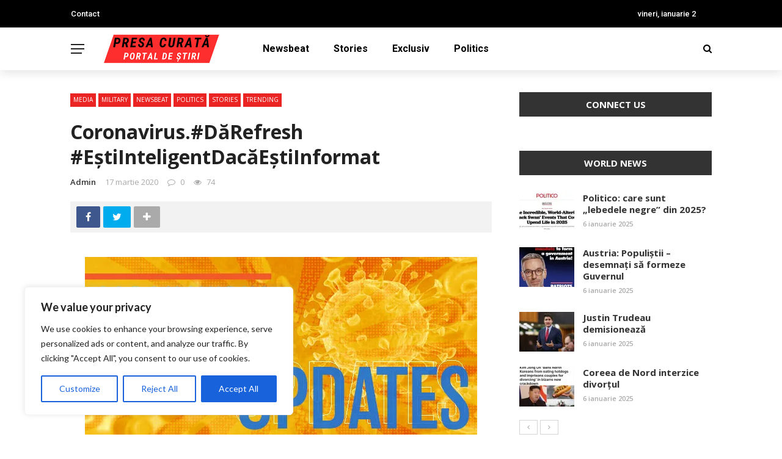

--- FILE ---
content_type: text/html; charset=UTF-8
request_url: https://presacurata.ro/2020/03/17/coronavirus-darefresh-estiinteligentdacaestiinformat/
body_size: 35303
content:
<!DOCTYPE html>
<html lang="ro-RO">
<head>
<meta charset="UTF-8" />
<meta name="viewport" content="width=device-width, initial-scale=1"/>
<link rel="profile" href="https://gmpg.org/xfn/11" />
<script>var ajaxurl = "https://presacurata.ro/wp-admin/admin-ajax.php"</script><meta name='robots' content='index, follow, max-image-preview:large, max-snippet:-1, max-video-preview:-1' />
<style>img:is([sizes="auto" i], [sizes^="auto," i]) { contain-intrinsic-size: 3000px 1500px }</style>
<meta property="og:title" content="Coronavirus.#DăRefresh #EștiInteligentDacăEștiInformat"/><meta property="og:type" content="article"/><meta property="og:url" content="https://presacurata.ro/2020/03/17/coronavirus-darefresh-estiinteligentdacaestiinformat/"/><meta property="og:site_name" content="Presa Curată"/><meta property="og:image" content="https://i0.wp.com/presacurata.ro/wp-content/uploads/2020/03/WEb-Page-banner-1.jpg?fit=642%2C291&ssl=1" />
<!-- This site is optimized with the Yoast SEO plugin v24.1 - https://yoast.com/wordpress/plugins/seo/ -->
<title>Coronavirus.#DăRefresh #EștiInteligentDacăEștiInformat - Presa Curată</title>
<link rel="canonical" href="https://presacurata.ro/2020/03/17/coronavirus-darefresh-estiinteligentdacaestiinformat/" />
<meta property="og:locale" content="ro_RO" />
<meta property="og:type" content="article" />
<meta property="og:title" content="Coronavirus.#DăRefresh #EștiInteligentDacăEștiInformat - Presa Curată" />
<meta property="og:description" content="UPDATE. BBC News Mundo: &#8222;Se estimează că realizarea teoriei „imunității efectivelor” ar necesita aproximativ 60% din populație să fi suferit de boală&#8221;. UPDATE. 07:05: 62 de noi cazuri de coronavirus în Brazilia. Au fost raportate de departamentele de sănătate şi nu au fost incluse în cifrele ministrului Sănătăţii. (Source) Semne de transmitere în interiorul comunităţii. Brazilia este a 6-a cea mai populată ţară a lumii, cu 212,5 milioane de oameni, potrivit ultimelor date ONU. UPDATE. Reuters China: Pentru 4-a zi consecutiv, China importă mai multe cazuri de infecţii de coroavirus faţă de cât produce local. UPDATE. Reuters China: China şi-a [&hellip;]" />
<meta property="og:url" content="https://presacurata.ro/2020/03/17/coronavirus-darefresh-estiinteligentdacaestiinformat/" />
<meta property="og:site_name" content="Presa Curată" />
<meta property="article:published_time" content="2020-03-17T03:10:37+00:00" />
<meta property="article:modified_time" content="2020-03-17T06:43:12+00:00" />
<meta property="og:image" content="https://i0.wp.com/presacurata.ro/wp-content/uploads/2020/03/WEb-Page-banner-1.jpg?fit=642%2C291&ssl=1" />
<meta property="og:image:width" content="642" />
<meta property="og:image:height" content="291" />
<meta property="og:image:type" content="image/jpeg" />
<meta name="author" content="admin" />
<meta name="twitter:card" content="summary_large_image" />
<meta name="twitter:label1" content="Scris de" />
<meta name="twitter:data1" content="admin" />
<meta name="twitter:label2" content="Timp estimat pentru citire" />
<meta name="twitter:data2" content="18 minute" />
<script type="application/ld+json" class="yoast-schema-graph">{"@context":"https://schema.org","@graph":[{"@type":"WebPage","@id":"https://presacurata.ro/2020/03/17/coronavirus-darefresh-estiinteligentdacaestiinformat/","url":"https://presacurata.ro/2020/03/17/coronavirus-darefresh-estiinteligentdacaestiinformat/","name":"Coronavirus.#DăRefresh #EștiInteligentDacăEștiInformat - Presa Curată","isPartOf":{"@id":"https://presacurata.ro/#website"},"primaryImageOfPage":{"@id":"https://presacurata.ro/2020/03/17/coronavirus-darefresh-estiinteligentdacaestiinformat/#primaryimage"},"image":{"@id":"https://presacurata.ro/2020/03/17/coronavirus-darefresh-estiinteligentdacaestiinformat/#primaryimage"},"thumbnailUrl":"https://i0.wp.com/presacurata.ro/wp-content/uploads/2020/03/WEb-Page-banner-1.jpg?fit=642%2C291&ssl=1","datePublished":"2020-03-17T03:10:37+00:00","dateModified":"2020-03-17T06:43:12+00:00","author":{"@id":"https://presacurata.ro/#/schema/person/87059b8c1b57adced76164ec1630c55a"},"inLanguage":"ro-RO","potentialAction":[{"@type":"ReadAction","target":["https://presacurata.ro/2020/03/17/coronavirus-darefresh-estiinteligentdacaestiinformat/"]}]},{"@type":"ImageObject","inLanguage":"ro-RO","@id":"https://presacurata.ro/2020/03/17/coronavirus-darefresh-estiinteligentdacaestiinformat/#primaryimage","url":"https://i0.wp.com/presacurata.ro/wp-content/uploads/2020/03/WEb-Page-banner-1.jpg?fit=642%2C291&ssl=1","contentUrl":"https://i0.wp.com/presacurata.ro/wp-content/uploads/2020/03/WEb-Page-banner-1.jpg?fit=642%2C291&ssl=1","width":642,"height":291},{"@type":"WebSite","@id":"https://presacurata.ro/#website","url":"https://presacurata.ro/","name":"Presa Curată","description":"Portal de ştiri","potentialAction":[{"@type":"SearchAction","target":{"@type":"EntryPoint","urlTemplate":"https://presacurata.ro/?s={search_term_string}"},"query-input":{"@type":"PropertyValueSpecification","valueRequired":true,"valueName":"search_term_string"}}],"inLanguage":"ro-RO"},{"@type":"Person","@id":"https://presacurata.ro/#/schema/person/87059b8c1b57adced76164ec1630c55a","name":"admin","image":{"@type":"ImageObject","inLanguage":"ro-RO","@id":"https://presacurata.ro/#/schema/person/image/","url":"https://secure.gravatar.com/avatar/f95f2f9b4654a8b47650a027bc219697?s=96&d=mm&r=g","contentUrl":"https://secure.gravatar.com/avatar/f95f2f9b4654a8b47650a027bc219697?s=96&d=mm&r=g","caption":"admin"},"sameAs":["http://presacurată.ro"],"url":"https://presacurata.ro/author/presacurata2021/"}]}</script>
<!-- / Yoast SEO plugin. -->
<link rel='dns-prefetch' href='//stats.wp.com' />
<link rel='dns-prefetch' href='//fonts.googleapis.com' />
<link rel='preconnect' href='//i0.wp.com' />
<link rel='preconnect' href='//c0.wp.com' />
<link rel='preconnect' href='https://fonts.gstatic.com' crossorigin />
<link rel="alternate" type="application/rss+xml" title="Presa Curată &raquo; Flux" href="https://presacurata.ro/feed/" />
<link rel="alternate" type="application/rss+xml" title="Presa Curată &raquo; Flux comentarii" href="https://presacurata.ro/comments/feed/" />
<link rel="alternate" type="application/rss+xml" title="Flux comentarii Presa Curată &raquo; Coronavirus.#DăRefresh #EștiInteligentDacăEștiInformat" href="https://presacurata.ro/2020/03/17/coronavirus-darefresh-estiinteligentdacaestiinformat/feed/" />
<link rel='stylesheet' id='wp-block-library-css' href='https://c0.wp.com/c/6.7.4/wp-includes/css/dist/block-library/style.min.css' type='text/css' media='all' />
<link rel='stylesheet' id='mediaelement-css' href='https://c0.wp.com/c/6.7.4/wp-includes/js/mediaelement/mediaelementplayer-legacy.min.css' type='text/css' media='all' />
<link rel='stylesheet' id='wp-mediaelement-css' href='https://c0.wp.com/c/6.7.4/wp-includes/js/mediaelement/wp-mediaelement.min.css' type='text/css' media='all' />
<style id='jetpack-sharing-buttons-style-inline-css' type='text/css'>
.jetpack-sharing-buttons__services-list{display:flex;flex-direction:row;flex-wrap:wrap;gap:0;list-style-type:none;margin:5px;padding:0}.jetpack-sharing-buttons__services-list.has-small-icon-size{font-size:12px}.jetpack-sharing-buttons__services-list.has-normal-icon-size{font-size:16px}.jetpack-sharing-buttons__services-list.has-large-icon-size{font-size:24px}.jetpack-sharing-buttons__services-list.has-huge-icon-size{font-size:36px}@media print{.jetpack-sharing-buttons__services-list{display:none!important}}.editor-styles-wrapper .wp-block-jetpack-sharing-buttons{gap:0;padding-inline-start:0}ul.jetpack-sharing-buttons__services-list.has-background{padding:1.25em 2.375em}
</style>
<style id='classic-theme-styles-inline-css' type='text/css'>
/*! This file is auto-generated */
.wp-block-button__link{color:#fff;background-color:#32373c;border-radius:9999px;box-shadow:none;text-decoration:none;padding:calc(.667em + 2px) calc(1.333em + 2px);font-size:1.125em}.wp-block-file__button{background:#32373c;color:#fff;text-decoration:none}
</style>
<style id='global-styles-inline-css' type='text/css'>
:root{--wp--preset--aspect-ratio--square: 1;--wp--preset--aspect-ratio--4-3: 4/3;--wp--preset--aspect-ratio--3-4: 3/4;--wp--preset--aspect-ratio--3-2: 3/2;--wp--preset--aspect-ratio--2-3: 2/3;--wp--preset--aspect-ratio--16-9: 16/9;--wp--preset--aspect-ratio--9-16: 9/16;--wp--preset--color--black: #000000;--wp--preset--color--cyan-bluish-gray: #abb8c3;--wp--preset--color--white: #ffffff;--wp--preset--color--pale-pink: #f78da7;--wp--preset--color--vivid-red: #cf2e2e;--wp--preset--color--luminous-vivid-orange: #ff6900;--wp--preset--color--luminous-vivid-amber: #fcb900;--wp--preset--color--light-green-cyan: #7bdcb5;--wp--preset--color--vivid-green-cyan: #00d084;--wp--preset--color--pale-cyan-blue: #8ed1fc;--wp--preset--color--vivid-cyan-blue: #0693e3;--wp--preset--color--vivid-purple: #9b51e0;--wp--preset--gradient--vivid-cyan-blue-to-vivid-purple: linear-gradient(135deg,rgba(6,147,227,1) 0%,rgb(155,81,224) 100%);--wp--preset--gradient--light-green-cyan-to-vivid-green-cyan: linear-gradient(135deg,rgb(122,220,180) 0%,rgb(0,208,130) 100%);--wp--preset--gradient--luminous-vivid-amber-to-luminous-vivid-orange: linear-gradient(135deg,rgba(252,185,0,1) 0%,rgba(255,105,0,1) 100%);--wp--preset--gradient--luminous-vivid-orange-to-vivid-red: linear-gradient(135deg,rgba(255,105,0,1) 0%,rgb(207,46,46) 100%);--wp--preset--gradient--very-light-gray-to-cyan-bluish-gray: linear-gradient(135deg,rgb(238,238,238) 0%,rgb(169,184,195) 100%);--wp--preset--gradient--cool-to-warm-spectrum: linear-gradient(135deg,rgb(74,234,220) 0%,rgb(151,120,209) 20%,rgb(207,42,186) 40%,rgb(238,44,130) 60%,rgb(251,105,98) 80%,rgb(254,248,76) 100%);--wp--preset--gradient--blush-light-purple: linear-gradient(135deg,rgb(255,206,236) 0%,rgb(152,150,240) 100%);--wp--preset--gradient--blush-bordeaux: linear-gradient(135deg,rgb(254,205,165) 0%,rgb(254,45,45) 50%,rgb(107,0,62) 100%);--wp--preset--gradient--luminous-dusk: linear-gradient(135deg,rgb(255,203,112) 0%,rgb(199,81,192) 50%,rgb(65,88,208) 100%);--wp--preset--gradient--pale-ocean: linear-gradient(135deg,rgb(255,245,203) 0%,rgb(182,227,212) 50%,rgb(51,167,181) 100%);--wp--preset--gradient--electric-grass: linear-gradient(135deg,rgb(202,248,128) 0%,rgb(113,206,126) 100%);--wp--preset--gradient--midnight: linear-gradient(135deg,rgb(2,3,129) 0%,rgb(40,116,252) 100%);--wp--preset--font-size--small: 13px;--wp--preset--font-size--medium: 20px;--wp--preset--font-size--large: 36px;--wp--preset--font-size--x-large: 42px;--wp--preset--spacing--20: 0.44rem;--wp--preset--spacing--30: 0.67rem;--wp--preset--spacing--40: 1rem;--wp--preset--spacing--50: 1.5rem;--wp--preset--spacing--60: 2.25rem;--wp--preset--spacing--70: 3.38rem;--wp--preset--spacing--80: 5.06rem;--wp--preset--shadow--natural: 6px 6px 9px rgba(0, 0, 0, 0.2);--wp--preset--shadow--deep: 12px 12px 50px rgba(0, 0, 0, 0.4);--wp--preset--shadow--sharp: 6px 6px 0px rgba(0, 0, 0, 0.2);--wp--preset--shadow--outlined: 6px 6px 0px -3px rgba(255, 255, 255, 1), 6px 6px rgba(0, 0, 0, 1);--wp--preset--shadow--crisp: 6px 6px 0px rgba(0, 0, 0, 1);}:where(.is-layout-flex){gap: 0.5em;}:where(.is-layout-grid){gap: 0.5em;}body .is-layout-flex{display: flex;}.is-layout-flex{flex-wrap: wrap;align-items: center;}.is-layout-flex > :is(*, div){margin: 0;}body .is-layout-grid{display: grid;}.is-layout-grid > :is(*, div){margin: 0;}:where(.wp-block-columns.is-layout-flex){gap: 2em;}:where(.wp-block-columns.is-layout-grid){gap: 2em;}:where(.wp-block-post-template.is-layout-flex){gap: 1.25em;}:where(.wp-block-post-template.is-layout-grid){gap: 1.25em;}.has-black-color{color: var(--wp--preset--color--black) !important;}.has-cyan-bluish-gray-color{color: var(--wp--preset--color--cyan-bluish-gray) !important;}.has-white-color{color: var(--wp--preset--color--white) !important;}.has-pale-pink-color{color: var(--wp--preset--color--pale-pink) !important;}.has-vivid-red-color{color: var(--wp--preset--color--vivid-red) !important;}.has-luminous-vivid-orange-color{color: var(--wp--preset--color--luminous-vivid-orange) !important;}.has-luminous-vivid-amber-color{color: var(--wp--preset--color--luminous-vivid-amber) !important;}.has-light-green-cyan-color{color: var(--wp--preset--color--light-green-cyan) !important;}.has-vivid-green-cyan-color{color: var(--wp--preset--color--vivid-green-cyan) !important;}.has-pale-cyan-blue-color{color: var(--wp--preset--color--pale-cyan-blue) !important;}.has-vivid-cyan-blue-color{color: var(--wp--preset--color--vivid-cyan-blue) !important;}.has-vivid-purple-color{color: var(--wp--preset--color--vivid-purple) !important;}.has-black-background-color{background-color: var(--wp--preset--color--black) !important;}.has-cyan-bluish-gray-background-color{background-color: var(--wp--preset--color--cyan-bluish-gray) !important;}.has-white-background-color{background-color: var(--wp--preset--color--white) !important;}.has-pale-pink-background-color{background-color: var(--wp--preset--color--pale-pink) !important;}.has-vivid-red-background-color{background-color: var(--wp--preset--color--vivid-red) !important;}.has-luminous-vivid-orange-background-color{background-color: var(--wp--preset--color--luminous-vivid-orange) !important;}.has-luminous-vivid-amber-background-color{background-color: var(--wp--preset--color--luminous-vivid-amber) !important;}.has-light-green-cyan-background-color{background-color: var(--wp--preset--color--light-green-cyan) !important;}.has-vivid-green-cyan-background-color{background-color: var(--wp--preset--color--vivid-green-cyan) !important;}.has-pale-cyan-blue-background-color{background-color: var(--wp--preset--color--pale-cyan-blue) !important;}.has-vivid-cyan-blue-background-color{background-color: var(--wp--preset--color--vivid-cyan-blue) !important;}.has-vivid-purple-background-color{background-color: var(--wp--preset--color--vivid-purple) !important;}.has-black-border-color{border-color: var(--wp--preset--color--black) !important;}.has-cyan-bluish-gray-border-color{border-color: var(--wp--preset--color--cyan-bluish-gray) !important;}.has-white-border-color{border-color: var(--wp--preset--color--white) !important;}.has-pale-pink-border-color{border-color: var(--wp--preset--color--pale-pink) !important;}.has-vivid-red-border-color{border-color: var(--wp--preset--color--vivid-red) !important;}.has-luminous-vivid-orange-border-color{border-color: var(--wp--preset--color--luminous-vivid-orange) !important;}.has-luminous-vivid-amber-border-color{border-color: var(--wp--preset--color--luminous-vivid-amber) !important;}.has-light-green-cyan-border-color{border-color: var(--wp--preset--color--light-green-cyan) !important;}.has-vivid-green-cyan-border-color{border-color: var(--wp--preset--color--vivid-green-cyan) !important;}.has-pale-cyan-blue-border-color{border-color: var(--wp--preset--color--pale-cyan-blue) !important;}.has-vivid-cyan-blue-border-color{border-color: var(--wp--preset--color--vivid-cyan-blue) !important;}.has-vivid-purple-border-color{border-color: var(--wp--preset--color--vivid-purple) !important;}.has-vivid-cyan-blue-to-vivid-purple-gradient-background{background: var(--wp--preset--gradient--vivid-cyan-blue-to-vivid-purple) !important;}.has-light-green-cyan-to-vivid-green-cyan-gradient-background{background: var(--wp--preset--gradient--light-green-cyan-to-vivid-green-cyan) !important;}.has-luminous-vivid-amber-to-luminous-vivid-orange-gradient-background{background: var(--wp--preset--gradient--luminous-vivid-amber-to-luminous-vivid-orange) !important;}.has-luminous-vivid-orange-to-vivid-red-gradient-background{background: var(--wp--preset--gradient--luminous-vivid-orange-to-vivid-red) !important;}.has-very-light-gray-to-cyan-bluish-gray-gradient-background{background: var(--wp--preset--gradient--very-light-gray-to-cyan-bluish-gray) !important;}.has-cool-to-warm-spectrum-gradient-background{background: var(--wp--preset--gradient--cool-to-warm-spectrum) !important;}.has-blush-light-purple-gradient-background{background: var(--wp--preset--gradient--blush-light-purple) !important;}.has-blush-bordeaux-gradient-background{background: var(--wp--preset--gradient--blush-bordeaux) !important;}.has-luminous-dusk-gradient-background{background: var(--wp--preset--gradient--luminous-dusk) !important;}.has-pale-ocean-gradient-background{background: var(--wp--preset--gradient--pale-ocean) !important;}.has-electric-grass-gradient-background{background: var(--wp--preset--gradient--electric-grass) !important;}.has-midnight-gradient-background{background: var(--wp--preset--gradient--midnight) !important;}.has-small-font-size{font-size: var(--wp--preset--font-size--small) !important;}.has-medium-font-size{font-size: var(--wp--preset--font-size--medium) !important;}.has-large-font-size{font-size: var(--wp--preset--font-size--large) !important;}.has-x-large-font-size{font-size: var(--wp--preset--font-size--x-large) !important;}
:where(.wp-block-post-template.is-layout-flex){gap: 1.25em;}:where(.wp-block-post-template.is-layout-grid){gap: 1.25em;}
:where(.wp-block-columns.is-layout-flex){gap: 2em;}:where(.wp-block-columns.is-layout-grid){gap: 2em;}
:root :where(.wp-block-pullquote){font-size: 1.5em;line-height: 1.6;}
</style>
<!-- <link rel='stylesheet' id='contact-form-7-css' href='https://presacurata.ro/wp-content/plugins/contact-form-7/includes/css/styles.css?ver=6.1.4' type='text/css' media='all' /> -->
<!-- <link rel='stylesheet' id='bkswcss-css' href='https://presacurata.ro/wp-content/plugins/rubik-shortcode/css/shortcode.css?ver=6.7.4' type='text/css' media='all' /> -->
<!-- <link rel='stylesheet' id='bootstrap-css' href='https://presacurata.ro/wp-content/themes/rubik/framework/bootstrap/css/bootstrap.css?ver=6.7.4' type='text/css' media='all' /> -->
<!-- <link rel='stylesheet' id='fa-css' href='https://presacurata.ro/wp-content/themes/rubik/css/fonts/awesome-fonts/css/font-awesome.min.css?ver=6.7.4' type='text/css' media='all' /> -->
<!-- <link rel='stylesheet' id='rubik-external-css' href='https://presacurata.ro/wp-content/themes/rubik/css/external.css?ver=6.7.4' type='text/css' media='all' /> -->
<!-- <link rel='stylesheet' id='rubik-style-css' href='https://presacurata.ro/wp-content/themes/rubik/css/bkstyle.css?ver=6.7.4' type='text/css' media='all' /> -->
<link rel="stylesheet" type="text/css" href="//presacurata.ro/wp-content/cache/wpfc-minified/9a7hbqrd/7ptzu.css" media="all"/>
<style id='rubik-style-inline-css' type='text/css'>
.bk-breadcrumbs-wrap{display: none;}::selection {color: #FFF; background: #EA2323;}::-webkit-selection {color: #FFF; background: #EA2323;}.content_out.small-post h4:hover,
.bk-sub-posts .post-title a:hover,
.bk-blog-content .meta-wrap .post-category, 
.breadcrumbs .fa-home, .module-feature2 .meta-wrap .post-category, .module-tech-grid ul li .meta > div.post-category a, .module-pyramid-grid ul li .meta > div.post-category a,
p > a, p > a:hover, .single-page .article-content a:hover, .single-page .article-content a:visited, .content_out.small-post .meta .post-category, .bk-sub-menu li > a:hover,
#top-menu>ul>li > .sub-menu a:hover, .bk-dropdown-menu li > a:hover, .widget-twitter .fa-twitter,
.widget-twitter ul.slides li .twitter-message a, .content_in .meta > div.post-category a,
.row-type .meta-wrap .post-category, .article-content li a, .article-content p a,
.s-post-header .meta > .post-category, .breadcrumbs .location,
.s-post-nav .nav-title span, .error-number h4, .redirect-home, .module-breaking-carousel .flex-direction-nav .flex-next, .module-breaking-carousel:hover .flex-direction-nav .flex-prev,
.bk-author-box .author-info .author-title:hover, .bk-author-box .author-info .bk-author-page-contact a:hover, .module-feature2 .meta .post-category, 
.bk-blog-content .meta .post-category, .bk-forum-title:hover,
.content_out .post-c-wrap .readmore a:hover, .module-blog ul li .readmore a:hover, .widget_latest_replies .details h4:hover,
#pagination .page-numbers, .post-page-links a, .single-page .icon-play, #wp-calendar tbody td a, #wp-calendar tfoot #prev,
.widget_comment .post-title:hover,
.widget_latest_replies .details .comment-author, .widget_recent_topics .details .comment-author a,
a.bk_u_login:hover, a.bk_u_logout:hover, .bk-back-login:hover, 
.main-nav.bk-menu-light .bk-sub-menu li > a:hover, .main-nav.bk-menu-light .bk-sub-posts .post-title a:hover,
.row-type h4:hover, .widget-social ul li a:hover, .module-large-blog .post-c-wrap h4:hover,
.module-feature2 .content_out h4:hover, .module-classic-blog .bk-blog-content h4:hover, .content_out .meta > div.post-author a:hover,
.s-post-header .meta > div.post-author a:hover, .s-post-header .post-category a, .module-title .bk-tabs.active a,
.bk-tabs-dropdown:hover .bk-tabs-more, .header-5 .main-menu > ul > li.current-menu-item > a, .header-5 .main-menu > ul > li.current-menu-item > a:hover,
.header-2 .main-menu > ul > li.current-menu-item > a, .header-2 .main-menu > ul > li.current-menu-item > a:hover,
.nav-btn h3:hover, .title > a:hover, .module-grid-7 .grid7-col:first-child:hover .title,
.widget a:hover, .ticker-content a:hover, .heading-related-posts h4:hover, .s-template-14 .heading-related-posts h4:hover,
.s-template-16 .heading-related-posts h4:hover
{color: #EA2323;}#top-menu>ul>li > .sub-menu, .bk-dropdown-menu, .s-post-nav .nav-title span,
.s-post-nav .nav-title span, .bk-mega-menu, .bk-mega-column-menu, .search-loadding, #comment-submit:hover, .s-tags a:hover, input[type='submit']:hover,
.ticker-controls li.jnt-prev:hover:before, .ticker-controls li.jnt-next:hover:after,
#pagination .page-numbers, .post-page-links a, .post-page-links > span, .widget-twitter .flex-direction-nav li a:hover, .menu-location-title,
.button:hover, .bk-lwa:hover > .bk-account-info, .bk-back-login:hover,
.page-nav .current, .widget_tag_cloud .tagcloud a:hover
{border-color: #EA2323;}.sidebar_header_24 .sidebar-wrap .widget-title
{border-color: #333333;}.sidebar_header_25 .sidebar-wrap .widget-title h3:after, .module_header_11 .module-title h2:after
{border-left-color: #333;}.module_header_11 .module-title h2 
{background-color: #333;}.footer_header_15 .footer .widget-title h3:after
{border-left-color: #333;}.module_header_13 .module-title h2:before
{border-color: #EA2323 transparent transparent transparent;}.bk-preload-wrapper:after {border-top-color: #EA2323; border-bottom-color: #EA2323;}.s-tags a:hover, .s-post-nav .icon, #comment-submit:hover, .flex-direction-nav li a,
.widget-twitter .flex-direction-nav li a:hover,.button:hover, .widget_most_commented .comments,
.footer .widget-title h3, .post-c-wrap .readmore a:hover, .ticker-title span, .ticker-controls li.jnt-prev:hover:before, 
.ticker-controls li.jnt-next:hover:after,
.widget_tag_cloud .tagcloud a:hover, .footer .widget_tag_cloud .tagcloud a:hover, input[type='submit']:hover,
.thumb, .module-fw-slider .flex-control-nav li a.flex-active, .module-breaking-carousel .content_out.small-post .meta:after,
.footer .cm-flex .flex-control-paging li a.flex-active, .header-1 .main-nav .menu > li.current-menu-item, 
.header-3 .main-nav .menu > li.current-menu-item,
.module-feature2 .flex-direction-nav li a, 
.bk-review-box .bk-overlay span, .bk-score-box, .share-total, #pagination .page-numbers.current, .post-page-links > span,
.widget_display_stats dd strong, .widget_display_search .search-icon, .searchform-wrap .search-icon,
#back-top, .module-square-grid .content_in_wrapper, .bk_tabs .ui-tabs-nav li.ui-tabs-active, #bk-gallery-carousel .bk-gallery-item:before,
.page-nav .current, .bk-page-header.header-1 .main-menu > ul > li:hover > a:after, .bk-page-header.header-2 .main-menu > ul > li:hover > a:after,
.module_header_13 .module-title h2, .bk-page-header.header-3 .main-menu > ul > li:hover > a:after, .loadmore span.ajaxtext,
.heading-related-posts h4:hover:before, .s-template-14 .heading-related-posts h4:hover:before, .s-template-16 .heading-related-posts h4:hover:before,
div.wpforms-container-full .wpforms-form button[type=submit], div.wpforms-container-full .wpforms-form button[type=submit]:hover
{background-color: #EA2323;}.content_out .review-score, ::-webkit-scrollbar-thumb
{background-color: rgba(234,35,35,0.9)}.footer .cm-flex .flex-control-paging li a
{background-color: rgba(234,35,35,0.3)}.widget_most_commented .comments:after 
{border-right-color: #EA2323;}.post-category a:after 
{border-left-color: #EA2323;}#page-wrap { width: auto; }.header-inner {margin-top: 50px;}.header-inner {margin-bottom: 50px;}.footer {padding-top: 50px;}.footer .footer-lower {margin-top: 50px;}.sidebar-wrap .widget-title h3:before{border-color: #333333 transparent transparent transparent;}.footer .widget-title h3:before{border-color: #333333 transparent transparent transparent;}.bkmodule-dark .content_in .bk-thumb-wrap {background-color: #000 !important;}.post-category a{
background-color: #EA2323; 
color:  #fff !important;
padding: 1px 5px 2px 5px;
}
</style>
<!-- <link rel='stylesheet' id='rubik-1110-css' href='https://presacurata.ro/wp-content/themes/rubik/css/css_w/css_1110.css?ver=6.7.4' type='text/css' media='all' /> -->
<!-- <link rel='stylesheet' id='rubik-responsive-css' href='https://presacurata.ro/wp-content/themes/rubik/css/responsive.css?ver=6.7.4' type='text/css' media='all' /> -->
<link rel="stylesheet" type="text/css" href="//presacurata.ro/wp-content/cache/wpfc-minified/14taelgl/7ptzu.css" media="all"/>
<link rel="preload" as="style" href="https://fonts.googleapis.com/css?family=Open%20Sans:300,400,500,600,700,800,300italic,400italic,500italic,600italic,700italic,800italic%7CRoboto:100,300,400,500,700,900,100italic,300italic,400italic,500italic,700italic,900italic%7CLato:100,300,400,700,900,100italic,300italic,400italic,700italic,900italic&#038;display=swap&#038;ver=1679311051" /><link rel="stylesheet" href="https://fonts.googleapis.com/css?family=Open%20Sans:300,400,500,600,700,800,300italic,400italic,500italic,600italic,700italic,800italic%7CRoboto:100,300,400,500,700,900,100italic,300italic,400italic,500italic,700italic,900italic%7CLato:100,300,400,700,900,100italic,300italic,400italic,700italic,900italic&#038;display=swap&#038;ver=1679311051" media="print" onload="this.media='all'"><noscript><link rel="stylesheet" href="https://fonts.googleapis.com/css?family=Open%20Sans:300,400,500,600,700,800,300italic,400italic,500italic,600italic,700italic,800italic%7CRoboto:100,300,400,500,700,900,100italic,300italic,400italic,500italic,700italic,900italic%7CLato:100,300,400,700,900,100italic,300italic,400italic,700italic,900italic&#038;display=swap&#038;ver=1679311051" /></noscript><script type="text/javascript" id="cookie-law-info-js-extra">
/* <![CDATA[ */
var _ckyConfig = {"_ipData":[],"_assetsURL":"https:\/\/presacurata.ro\/wp-content\/plugins\/cookie-law-info\/lite\/frontend\/images\/","_publicURL":"https:\/\/presacurata.ro","_expiry":"365","_categories":[{"name":"Necessary","slug":"necessary","isNecessary":true,"ccpaDoNotSell":true,"cookies":[],"active":true,"defaultConsent":{"gdpr":true,"ccpa":true}},{"name":"Functional","slug":"functional","isNecessary":false,"ccpaDoNotSell":true,"cookies":[],"active":true,"defaultConsent":{"gdpr":false,"ccpa":false}},{"name":"Analytics","slug":"analytics","isNecessary":false,"ccpaDoNotSell":true,"cookies":[],"active":true,"defaultConsent":{"gdpr":false,"ccpa":false}},{"name":"Performance","slug":"performance","isNecessary":false,"ccpaDoNotSell":true,"cookies":[],"active":true,"defaultConsent":{"gdpr":false,"ccpa":false}},{"name":"Advertisement","slug":"advertisement","isNecessary":false,"ccpaDoNotSell":true,"cookies":[],"active":true,"defaultConsent":{"gdpr":false,"ccpa":false}}],"_activeLaw":"gdpr","_rootDomain":"","_block":"1","_showBanner":"1","_bannerConfig":{"settings":{"type":"box","preferenceCenterType":"popup","position":"bottom-left","applicableLaw":"gdpr"},"behaviours":{"reloadBannerOnAccept":false,"loadAnalyticsByDefault":false,"animations":{"onLoad":"animate","onHide":"sticky"}},"config":{"revisitConsent":{"status":true,"tag":"revisit-consent","position":"bottom-left","meta":{"url":"#"},"styles":{"background-color":"#0056A7"},"elements":{"title":{"type":"text","tag":"revisit-consent-title","status":true,"styles":{"color":"#0056a7"}}}},"preferenceCenter":{"toggle":{"status":true,"tag":"detail-category-toggle","type":"toggle","states":{"active":{"styles":{"background-color":"#1863DC"}},"inactive":{"styles":{"background-color":"#D0D5D2"}}}}},"categoryPreview":{"status":false,"toggle":{"status":true,"tag":"detail-category-preview-toggle","type":"toggle","states":{"active":{"styles":{"background-color":"#1863DC"}},"inactive":{"styles":{"background-color":"#D0D5D2"}}}}},"videoPlaceholder":{"status":true,"styles":{"background-color":"#000000","border-color":"#000000","color":"#ffffff"}},"readMore":{"status":false,"tag":"readmore-button","type":"link","meta":{"noFollow":true,"newTab":true},"styles":{"color":"#1863DC","background-color":"transparent","border-color":"transparent"}},"showMore":{"status":true,"tag":"show-desc-button","type":"button","styles":{"color":"#1863DC"}},"showLess":{"status":true,"tag":"hide-desc-button","type":"button","styles":{"color":"#1863DC"}},"alwaysActive":{"status":true,"tag":"always-active","styles":{"color":"#008000"}},"manualLinks":{"status":true,"tag":"manual-links","type":"link","styles":{"color":"#1863DC"}},"auditTable":{"status":true},"optOption":{"status":true,"toggle":{"status":true,"tag":"optout-option-toggle","type":"toggle","states":{"active":{"styles":{"background-color":"#1863dc"}},"inactive":{"styles":{"background-color":"#FFFFFF"}}}}}}},"_version":"3.3.9.1","_logConsent":"","_tags":[{"tag":"accept-button","styles":{"color":"#FFFFFF","background-color":"#1863DC","border-color":"#1863DC"}},{"tag":"reject-button","styles":{"color":"#1863DC","background-color":"transparent","border-color":"#1863DC"}},{"tag":"settings-button","styles":{"color":"#1863DC","background-color":"transparent","border-color":"#1863DC"}},{"tag":"readmore-button","styles":{"color":"#1863DC","background-color":"transparent","border-color":"transparent"}},{"tag":"donotsell-button","styles":{"color":"#1863DC","background-color":"transparent","border-color":"transparent"}},{"tag":"show-desc-button","styles":{"color":"#1863DC"}},{"tag":"hide-desc-button","styles":{"color":"#1863DC"}},{"tag":"cky-always-active","styles":[]},{"tag":"cky-link","styles":[]},{"tag":"accept-button","styles":{"color":"#FFFFFF","background-color":"#1863DC","border-color":"#1863DC"}},{"tag":"revisit-consent","styles":{"background-color":"#0056A7"}}],"_shortCodes":[{"key":"cky_readmore","content":"<a href=\"#\" class=\"cky-policy\" aria-label=\"Cookie Policy\" target=\"_blank\" rel=\"noopener\" data-cky-tag=\"readmore-button\">Cookie Policy<\/a>","tag":"readmore-button","status":false,"attributes":{"rel":"nofollow","target":"_blank"}},{"key":"cky_show_desc","content":"<button class=\"cky-show-desc-btn\" data-cky-tag=\"show-desc-button\" aria-label=\"Show more\">Show more<\/button>","tag":"show-desc-button","status":true,"attributes":[]},{"key":"cky_hide_desc","content":"<button class=\"cky-show-desc-btn\" data-cky-tag=\"hide-desc-button\" aria-label=\"Show less\">Show less<\/button>","tag":"hide-desc-button","status":true,"attributes":[]},{"key":"cky_optout_show_desc","content":"[cky_optout_show_desc]","tag":"optout-show-desc-button","status":true,"attributes":[]},{"key":"cky_optout_hide_desc","content":"[cky_optout_hide_desc]","tag":"optout-hide-desc-button","status":true,"attributes":[]},{"key":"cky_category_toggle_label","content":"[cky_{{status}}_category_label] [cky_preference_{{category_slug}}_title]","tag":"","status":true,"attributes":[]},{"key":"cky_enable_category_label","content":"Enable","tag":"","status":true,"attributes":[]},{"key":"cky_disable_category_label","content":"Disable","tag":"","status":true,"attributes":[]},{"key":"cky_video_placeholder","content":"<div class=\"video-placeholder-normal\" data-cky-tag=\"video-placeholder\" id=\"[UNIQUEID]\"><p class=\"video-placeholder-text-normal\" data-cky-tag=\"placeholder-title\">Please accept cookies to access this content<\/p><\/div>","tag":"","status":true,"attributes":[]},{"key":"cky_enable_optout_label","content":"Enable","tag":"","status":true,"attributes":[]},{"key":"cky_disable_optout_label","content":"Disable","tag":"","status":true,"attributes":[]},{"key":"cky_optout_toggle_label","content":"[cky_{{status}}_optout_label] [cky_optout_option_title]","tag":"","status":true,"attributes":[]},{"key":"cky_optout_option_title","content":"Do Not Sell My Personal Information","tag":"","status":true,"attributes":[]},{"key":"cky_optout_close_label","content":"Close","tag":"","status":true,"attributes":[]},{"key":"cky_preference_close_label","content":"Close","tag":"","status":true,"attributes":[]}],"_rtl":"","_language":"en","_providersToBlock":[]};
var _ckyStyles = {"css":".cky-overlay{background: #000000; opacity: 0.4; position: fixed; top: 0; left: 0; width: 100%; height: 100%; z-index: 99999999;}.cky-hide{display: none;}.cky-btn-revisit-wrapper{display: flex; align-items: center; justify-content: center; background: #0056a7; width: 45px; height: 45px; border-radius: 50%; position: fixed; z-index: 999999; cursor: pointer;}.cky-revisit-bottom-left{bottom: 15px; left: 15px;}.cky-revisit-bottom-right{bottom: 15px; right: 15px;}.cky-btn-revisit-wrapper .cky-btn-revisit{display: flex; align-items: center; justify-content: center; background: none; border: none; cursor: pointer; position: relative; margin: 0; padding: 0;}.cky-btn-revisit-wrapper .cky-btn-revisit img{max-width: fit-content; margin: 0; height: 30px; width: 30px;}.cky-revisit-bottom-left:hover::before{content: attr(data-tooltip); position: absolute; background: #4e4b66; color: #ffffff; left: calc(100% + 7px); font-size: 12px; line-height: 16px; width: max-content; padding: 4px 8px; border-radius: 4px;}.cky-revisit-bottom-left:hover::after{position: absolute; content: \"\"; border: 5px solid transparent; left: calc(100% + 2px); border-left-width: 0; border-right-color: #4e4b66;}.cky-revisit-bottom-right:hover::before{content: attr(data-tooltip); position: absolute; background: #4e4b66; color: #ffffff; right: calc(100% + 7px); font-size: 12px; line-height: 16px; width: max-content; padding: 4px 8px; border-radius: 4px;}.cky-revisit-bottom-right:hover::after{position: absolute; content: \"\"; border: 5px solid transparent; right: calc(100% + 2px); border-right-width: 0; border-left-color: #4e4b66;}.cky-revisit-hide{display: none;}.cky-consent-container{position: fixed; width: 440px; box-sizing: border-box; z-index: 9999999; border-radius: 6px;}.cky-consent-container .cky-consent-bar{background: #ffffff; border: 1px solid; padding: 20px 26px; box-shadow: 0 -1px 10px 0 #acabab4d; border-radius: 6px;}.cky-box-bottom-left{bottom: 40px; left: 40px;}.cky-box-bottom-right{bottom: 40px; right: 40px;}.cky-box-top-left{top: 40px; left: 40px;}.cky-box-top-right{top: 40px; right: 40px;}.cky-custom-brand-logo-wrapper .cky-custom-brand-logo{width: 100px; height: auto; margin: 0 0 12px 0;}.cky-notice .cky-title{color: #212121; font-weight: 700; font-size: 18px; line-height: 24px; margin: 0 0 12px 0;}.cky-notice-des *,.cky-preference-content-wrapper *,.cky-accordion-header-des *,.cky-gpc-wrapper .cky-gpc-desc *{font-size: 14px;}.cky-notice-des{color: #212121; font-size: 14px; line-height: 24px; font-weight: 400;}.cky-notice-des img{height: 25px; width: 25px;}.cky-consent-bar .cky-notice-des p,.cky-gpc-wrapper .cky-gpc-desc p,.cky-preference-body-wrapper .cky-preference-content-wrapper p,.cky-accordion-header-wrapper .cky-accordion-header-des p,.cky-cookie-des-table li div:last-child p{color: inherit; margin-top: 0; overflow-wrap: break-word;}.cky-notice-des P:last-child,.cky-preference-content-wrapper p:last-child,.cky-cookie-des-table li div:last-child p:last-child,.cky-gpc-wrapper .cky-gpc-desc p:last-child{margin-bottom: 0;}.cky-notice-des a.cky-policy,.cky-notice-des button.cky-policy{font-size: 14px; color: #1863dc; white-space: nowrap; cursor: pointer; background: transparent; border: 1px solid; text-decoration: underline;}.cky-notice-des button.cky-policy{padding: 0;}.cky-notice-des a.cky-policy:focus-visible,.cky-notice-des button.cky-policy:focus-visible,.cky-preference-content-wrapper .cky-show-desc-btn:focus-visible,.cky-accordion-header .cky-accordion-btn:focus-visible,.cky-preference-header .cky-btn-close:focus-visible,.cky-switch input[type=\"checkbox\"]:focus-visible,.cky-footer-wrapper a:focus-visible,.cky-btn:focus-visible{outline: 2px solid #1863dc; outline-offset: 2px;}.cky-btn:focus:not(:focus-visible),.cky-accordion-header .cky-accordion-btn:focus:not(:focus-visible),.cky-preference-content-wrapper .cky-show-desc-btn:focus:not(:focus-visible),.cky-btn-revisit-wrapper .cky-btn-revisit:focus:not(:focus-visible),.cky-preference-header .cky-btn-close:focus:not(:focus-visible),.cky-consent-bar .cky-banner-btn-close:focus:not(:focus-visible){outline: 0;}button.cky-show-desc-btn:not(:hover):not(:active){color: #1863dc; background: transparent;}button.cky-accordion-btn:not(:hover):not(:active),button.cky-banner-btn-close:not(:hover):not(:active),button.cky-btn-revisit:not(:hover):not(:active),button.cky-btn-close:not(:hover):not(:active){background: transparent;}.cky-consent-bar button:hover,.cky-modal.cky-modal-open button:hover,.cky-consent-bar button:focus,.cky-modal.cky-modal-open button:focus{text-decoration: none;}.cky-notice-btn-wrapper{display: flex; justify-content: flex-start; align-items: center; flex-wrap: wrap; margin-top: 16px;}.cky-notice-btn-wrapper .cky-btn{text-shadow: none; box-shadow: none;}.cky-btn{flex: auto; max-width: 100%; font-size: 14px; font-family: inherit; line-height: 24px; padding: 8px; font-weight: 500; margin: 0 8px 0 0; border-radius: 2px; cursor: pointer; text-align: center; text-transform: none; min-height: 0;}.cky-btn:hover{opacity: 0.8;}.cky-btn-customize{color: #1863dc; background: transparent; border: 2px solid #1863dc;}.cky-btn-reject{color: #1863dc; background: transparent; border: 2px solid #1863dc;}.cky-btn-accept{background: #1863dc; color: #ffffff; border: 2px solid #1863dc;}.cky-btn:last-child{margin-right: 0;}@media (max-width: 576px){.cky-box-bottom-left{bottom: 0; left: 0;}.cky-box-bottom-right{bottom: 0; right: 0;}.cky-box-top-left{top: 0; left: 0;}.cky-box-top-right{top: 0; right: 0;}}@media (max-width: 440px){.cky-box-bottom-left, .cky-box-bottom-right, .cky-box-top-left, .cky-box-top-right{width: 100%; max-width: 100%;}.cky-consent-container .cky-consent-bar{padding: 20px 0;}.cky-custom-brand-logo-wrapper, .cky-notice .cky-title, .cky-notice-des, .cky-notice-btn-wrapper{padding: 0 24px;}.cky-notice-des{max-height: 40vh; overflow-y: scroll;}.cky-notice-btn-wrapper{flex-direction: column; margin-top: 0;}.cky-btn{width: 100%; margin: 10px 0 0 0;}.cky-notice-btn-wrapper .cky-btn-customize{order: 2;}.cky-notice-btn-wrapper .cky-btn-reject{order: 3;}.cky-notice-btn-wrapper .cky-btn-accept{order: 1; margin-top: 16px;}}@media (max-width: 352px){.cky-notice .cky-title{font-size: 16px;}.cky-notice-des *{font-size: 12px;}.cky-notice-des, .cky-btn{font-size: 12px;}}.cky-modal.cky-modal-open{display: flex; visibility: visible; -webkit-transform: translate(-50%, -50%); -moz-transform: translate(-50%, -50%); -ms-transform: translate(-50%, -50%); -o-transform: translate(-50%, -50%); transform: translate(-50%, -50%); top: 50%; left: 50%; transition: all 1s ease;}.cky-modal{box-shadow: 0 32px 68px rgba(0, 0, 0, 0.3); margin: 0 auto; position: fixed; max-width: 100%; background: #ffffff; top: 50%; box-sizing: border-box; border-radius: 6px; z-index: 999999999; color: #212121; -webkit-transform: translate(-50%, 100%); -moz-transform: translate(-50%, 100%); -ms-transform: translate(-50%, 100%); -o-transform: translate(-50%, 100%); transform: translate(-50%, 100%); visibility: hidden; transition: all 0s ease;}.cky-preference-center{max-height: 79vh; overflow: hidden; width: 845px; overflow: hidden; flex: 1 1 0; display: flex; flex-direction: column; border-radius: 6px;}.cky-preference-header{display: flex; align-items: center; justify-content: space-between; padding: 22px 24px; border-bottom: 1px solid;}.cky-preference-header .cky-preference-title{font-size: 18px; font-weight: 700; line-height: 24px;}.cky-preference-header .cky-btn-close{margin: 0; cursor: pointer; vertical-align: middle; padding: 0; background: none; border: none; width: auto; height: auto; min-height: 0; line-height: 0; text-shadow: none; box-shadow: none;}.cky-preference-header .cky-btn-close img{margin: 0; height: 10px; width: 10px;}.cky-preference-body-wrapper{padding: 0 24px; flex: 1; overflow: auto; box-sizing: border-box;}.cky-preference-content-wrapper,.cky-gpc-wrapper .cky-gpc-desc{font-size: 14px; line-height: 24px; font-weight: 400; padding: 12px 0;}.cky-preference-content-wrapper{border-bottom: 1px solid;}.cky-preference-content-wrapper img{height: 25px; width: 25px;}.cky-preference-content-wrapper .cky-show-desc-btn{font-size: 14px; font-family: inherit; color: #1863dc; text-decoration: none; line-height: 24px; padding: 0; margin: 0; white-space: nowrap; cursor: pointer; background: transparent; border-color: transparent; text-transform: none; min-height: 0; text-shadow: none; box-shadow: none;}.cky-accordion-wrapper{margin-bottom: 10px;}.cky-accordion{border-bottom: 1px solid;}.cky-accordion:last-child{border-bottom: none;}.cky-accordion .cky-accordion-item{display: flex; margin-top: 10px;}.cky-accordion .cky-accordion-body{display: none;}.cky-accordion.cky-accordion-active .cky-accordion-body{display: block; padding: 0 22px; margin-bottom: 16px;}.cky-accordion-header-wrapper{cursor: pointer; width: 100%;}.cky-accordion-item .cky-accordion-header{display: flex; justify-content: space-between; align-items: center;}.cky-accordion-header .cky-accordion-btn{font-size: 16px; font-family: inherit; color: #212121; line-height: 24px; background: none; border: none; font-weight: 700; padding: 0; margin: 0; cursor: pointer; text-transform: none; min-height: 0; text-shadow: none; box-shadow: none;}.cky-accordion-header .cky-always-active{color: #008000; font-weight: 600; line-height: 24px; font-size: 14px;}.cky-accordion-header-des{font-size: 14px; line-height: 24px; margin: 10px 0 16px 0;}.cky-accordion-chevron{margin-right: 22px; position: relative; cursor: pointer;}.cky-accordion-chevron-hide{display: none;}.cky-accordion .cky-accordion-chevron i::before{content: \"\"; position: absolute; border-right: 1.4px solid; border-bottom: 1.4px solid; border-color: inherit; height: 6px; width: 6px; -webkit-transform: rotate(-45deg); -moz-transform: rotate(-45deg); -ms-transform: rotate(-45deg); -o-transform: rotate(-45deg); transform: rotate(-45deg); transition: all 0.2s ease-in-out; top: 8px;}.cky-accordion.cky-accordion-active .cky-accordion-chevron i::before{-webkit-transform: rotate(45deg); -moz-transform: rotate(45deg); -ms-transform: rotate(45deg); -o-transform: rotate(45deg); transform: rotate(45deg);}.cky-audit-table{background: #f4f4f4; border-radius: 6px;}.cky-audit-table .cky-empty-cookies-text{color: inherit; font-size: 12px; line-height: 24px; margin: 0; padding: 10px;}.cky-audit-table .cky-cookie-des-table{font-size: 12px; line-height: 24px; font-weight: normal; padding: 15px 10px; border-bottom: 1px solid; border-bottom-color: inherit; margin: 0;}.cky-audit-table .cky-cookie-des-table:last-child{border-bottom: none;}.cky-audit-table .cky-cookie-des-table li{list-style-type: none; display: flex; padding: 3px 0;}.cky-audit-table .cky-cookie-des-table li:first-child{padding-top: 0;}.cky-cookie-des-table li div:first-child{width: 100px; font-weight: 600; word-break: break-word; word-wrap: break-word;}.cky-cookie-des-table li div:last-child{flex: 1; word-break: break-word; word-wrap: break-word; margin-left: 8px;}.cky-footer-shadow{display: block; width: 100%; height: 40px; background: linear-gradient(180deg, rgba(255, 255, 255, 0) 0%, #ffffff 100%); position: absolute; bottom: calc(100% - 1px);}.cky-footer-wrapper{position: relative;}.cky-prefrence-btn-wrapper{display: flex; flex-wrap: wrap; align-items: center; justify-content: center; padding: 22px 24px; border-top: 1px solid;}.cky-prefrence-btn-wrapper .cky-btn{flex: auto; max-width: 100%; text-shadow: none; box-shadow: none;}.cky-btn-preferences{color: #1863dc; background: transparent; border: 2px solid #1863dc;}.cky-preference-header,.cky-preference-body-wrapper,.cky-preference-content-wrapper,.cky-accordion-wrapper,.cky-accordion,.cky-accordion-wrapper,.cky-footer-wrapper,.cky-prefrence-btn-wrapper{border-color: inherit;}@media (max-width: 845px){.cky-modal{max-width: calc(100% - 16px);}}@media (max-width: 576px){.cky-modal{max-width: 100%;}.cky-preference-center{max-height: 100vh;}.cky-prefrence-btn-wrapper{flex-direction: column;}.cky-accordion.cky-accordion-active .cky-accordion-body{padding-right: 0;}.cky-prefrence-btn-wrapper .cky-btn{width: 100%; margin: 10px 0 0 0;}.cky-prefrence-btn-wrapper .cky-btn-reject{order: 3;}.cky-prefrence-btn-wrapper .cky-btn-accept{order: 1; margin-top: 0;}.cky-prefrence-btn-wrapper .cky-btn-preferences{order: 2;}}@media (max-width: 425px){.cky-accordion-chevron{margin-right: 15px;}.cky-notice-btn-wrapper{margin-top: 0;}.cky-accordion.cky-accordion-active .cky-accordion-body{padding: 0 15px;}}@media (max-width: 352px){.cky-preference-header .cky-preference-title{font-size: 16px;}.cky-preference-header{padding: 16px 24px;}.cky-preference-content-wrapper *, .cky-accordion-header-des *{font-size: 12px;}.cky-preference-content-wrapper, .cky-preference-content-wrapper .cky-show-more, .cky-accordion-header .cky-always-active, .cky-accordion-header-des, .cky-preference-content-wrapper .cky-show-desc-btn, .cky-notice-des a.cky-policy{font-size: 12px;}.cky-accordion-header .cky-accordion-btn{font-size: 14px;}}.cky-switch{display: flex;}.cky-switch input[type=\"checkbox\"]{position: relative; width: 44px; height: 24px; margin: 0; background: #d0d5d2; -webkit-appearance: none; border-radius: 50px; cursor: pointer; outline: 0; border: none; top: 0;}.cky-switch input[type=\"checkbox\"]:checked{background: #1863dc;}.cky-switch input[type=\"checkbox\"]:before{position: absolute; content: \"\"; height: 20px; width: 20px; left: 2px; bottom: 2px; border-radius: 50%; background-color: white; -webkit-transition: 0.4s; transition: 0.4s; margin: 0;}.cky-switch input[type=\"checkbox\"]:after{display: none;}.cky-switch input[type=\"checkbox\"]:checked:before{-webkit-transform: translateX(20px); -ms-transform: translateX(20px); transform: translateX(20px);}@media (max-width: 425px){.cky-switch input[type=\"checkbox\"]{width: 38px; height: 21px;}.cky-switch input[type=\"checkbox\"]:before{height: 17px; width: 17px;}.cky-switch input[type=\"checkbox\"]:checked:before{-webkit-transform: translateX(17px); -ms-transform: translateX(17px); transform: translateX(17px);}}.cky-consent-bar .cky-banner-btn-close{position: absolute; right: 9px; top: 5px; background: none; border: none; cursor: pointer; padding: 0; margin: 0; min-height: 0; line-height: 0; height: auto; width: auto; text-shadow: none; box-shadow: none;}.cky-consent-bar .cky-banner-btn-close img{height: 9px; width: 9px; margin: 0;}.cky-notice-group{font-size: 14px; line-height: 24px; font-weight: 400; color: #212121;}.cky-notice-btn-wrapper .cky-btn-do-not-sell{font-size: 14px; line-height: 24px; padding: 6px 0; margin: 0; font-weight: 500; background: none; border-radius: 2px; border: none; cursor: pointer; text-align: left; color: #1863dc; background: transparent; border-color: transparent; box-shadow: none; text-shadow: none;}.cky-consent-bar .cky-banner-btn-close:focus-visible,.cky-notice-btn-wrapper .cky-btn-do-not-sell:focus-visible,.cky-opt-out-btn-wrapper .cky-btn:focus-visible,.cky-opt-out-checkbox-wrapper input[type=\"checkbox\"].cky-opt-out-checkbox:focus-visible{outline: 2px solid #1863dc; outline-offset: 2px;}@media (max-width: 440px){.cky-consent-container{width: 100%;}}@media (max-width: 352px){.cky-notice-des a.cky-policy, .cky-notice-btn-wrapper .cky-btn-do-not-sell{font-size: 12px;}}.cky-opt-out-wrapper{padding: 12px 0;}.cky-opt-out-wrapper .cky-opt-out-checkbox-wrapper{display: flex; align-items: center;}.cky-opt-out-checkbox-wrapper .cky-opt-out-checkbox-label{font-size: 16px; font-weight: 700; line-height: 24px; margin: 0 0 0 12px; cursor: pointer;}.cky-opt-out-checkbox-wrapper input[type=\"checkbox\"].cky-opt-out-checkbox{background-color: #ffffff; border: 1px solid black; width: 20px; height: 18.5px; margin: 0; -webkit-appearance: none; position: relative; display: flex; align-items: center; justify-content: center; border-radius: 2px; cursor: pointer;}.cky-opt-out-checkbox-wrapper input[type=\"checkbox\"].cky-opt-out-checkbox:checked{background-color: #1863dc; border: none;}.cky-opt-out-checkbox-wrapper input[type=\"checkbox\"].cky-opt-out-checkbox:checked::after{left: 6px; bottom: 4px; width: 7px; height: 13px; border: solid #ffffff; border-width: 0 3px 3px 0; border-radius: 2px; -webkit-transform: rotate(45deg); -ms-transform: rotate(45deg); transform: rotate(45deg); content: \"\"; position: absolute; box-sizing: border-box;}.cky-opt-out-checkbox-wrapper.cky-disabled .cky-opt-out-checkbox-label,.cky-opt-out-checkbox-wrapper.cky-disabled input[type=\"checkbox\"].cky-opt-out-checkbox{cursor: no-drop;}.cky-gpc-wrapper{margin: 0 0 0 32px;}.cky-footer-wrapper .cky-opt-out-btn-wrapper{display: flex; flex-wrap: wrap; align-items: center; justify-content: center; padding: 22px 24px;}.cky-opt-out-btn-wrapper .cky-btn{flex: auto; max-width: 100%; text-shadow: none; box-shadow: none;}.cky-opt-out-btn-wrapper .cky-btn-cancel{border: 1px solid #dedfe0; background: transparent; color: #858585;}.cky-opt-out-btn-wrapper .cky-btn-confirm{background: #1863dc; color: #ffffff; border: 1px solid #1863dc;}@media (max-width: 352px){.cky-opt-out-checkbox-wrapper .cky-opt-out-checkbox-label{font-size: 14px;}.cky-gpc-wrapper .cky-gpc-desc, .cky-gpc-wrapper .cky-gpc-desc *{font-size: 12px;}.cky-opt-out-checkbox-wrapper input[type=\"checkbox\"].cky-opt-out-checkbox{width: 16px; height: 16px;}.cky-opt-out-checkbox-wrapper input[type=\"checkbox\"].cky-opt-out-checkbox:checked::after{left: 5px; bottom: 4px; width: 3px; height: 9px;}.cky-gpc-wrapper{margin: 0 0 0 28px;}}.video-placeholder-youtube{background-size: 100% 100%; background-position: center; background-repeat: no-repeat; background-color: #b2b0b059; position: relative; display: flex; align-items: center; justify-content: center; max-width: 100%;}.video-placeholder-text-youtube{text-align: center; align-items: center; padding: 10px 16px; background-color: #000000cc; color: #ffffff; border: 1px solid; border-radius: 2px; cursor: pointer;}.video-placeholder-normal{background-image: url(\"\/wp-content\/plugins\/cookie-law-info\/lite\/frontend\/images\/placeholder.svg\"); background-size: 80px; background-position: center; background-repeat: no-repeat; background-color: #b2b0b059; position: relative; display: flex; align-items: flex-end; justify-content: center; max-width: 100%;}.video-placeholder-text-normal{align-items: center; padding: 10px 16px; text-align: center; border: 1px solid; border-radius: 2px; cursor: pointer;}.cky-rtl{direction: rtl; text-align: right;}.cky-rtl .cky-banner-btn-close{left: 9px; right: auto;}.cky-rtl .cky-notice-btn-wrapper .cky-btn:last-child{margin-right: 8px;}.cky-rtl .cky-notice-btn-wrapper .cky-btn:first-child{margin-right: 0;}.cky-rtl .cky-notice-btn-wrapper{margin-left: 0; margin-right: 15px;}.cky-rtl .cky-prefrence-btn-wrapper .cky-btn{margin-right: 8px;}.cky-rtl .cky-prefrence-btn-wrapper .cky-btn:first-child{margin-right: 0;}.cky-rtl .cky-accordion .cky-accordion-chevron i::before{border: none; border-left: 1.4px solid; border-top: 1.4px solid; left: 12px;}.cky-rtl .cky-accordion.cky-accordion-active .cky-accordion-chevron i::before{-webkit-transform: rotate(-135deg); -moz-transform: rotate(-135deg); -ms-transform: rotate(-135deg); -o-transform: rotate(-135deg); transform: rotate(-135deg);}@media (max-width: 768px){.cky-rtl .cky-notice-btn-wrapper{margin-right: 0;}}@media (max-width: 576px){.cky-rtl .cky-notice-btn-wrapper .cky-btn:last-child{margin-right: 0;}.cky-rtl .cky-prefrence-btn-wrapper .cky-btn{margin-right: 0;}.cky-rtl .cky-accordion.cky-accordion-active .cky-accordion-body{padding: 0 22px 0 0;}}@media (max-width: 425px){.cky-rtl .cky-accordion.cky-accordion-active .cky-accordion-body{padding: 0 15px 0 0;}}.cky-rtl .cky-opt-out-btn-wrapper .cky-btn{margin-right: 12px;}.cky-rtl .cky-opt-out-btn-wrapper .cky-btn:first-child{margin-right: 0;}.cky-rtl .cky-opt-out-checkbox-wrapper .cky-opt-out-checkbox-label{margin: 0 12px 0 0;}"};
/* ]]> */
</script>
<script src='//presacurata.ro/wp-content/cache/wpfc-minified/1494prv5/7ptzu.js' type="text/javascript"></script>
<!-- <script type="text/javascript" src="https://presacurata.ro/wp-content/plugins/cookie-law-info/lite/frontend/js/script.min.js?ver=3.3.9.1" id="cookie-law-info-js"></script> -->
<script type="text/javascript" src="https://c0.wp.com/c/6.7.4/wp-includes/js/jquery/jquery.min.js" id="jquery-core-js"></script>
<script type="text/javascript" src="https://c0.wp.com/c/6.7.4/wp-includes/js/jquery/jquery-migrate.min.js" id="jquery-migrate-js"></script>
<link rel="https://api.w.org/" href="https://presacurata.ro/wp-json/" /><link rel="alternate" title="JSON" type="application/json" href="https://presacurata.ro/wp-json/wp/v2/posts/4190" /><link rel="EditURI" type="application/rsd+xml" title="RSD" href="https://presacurata.ro/xmlrpc.php?rsd" />
<meta name="generator" content="WordPress 6.7.4" />
<link rel='shortlink' href='https://presacurata.ro/?p=4190' />
<link rel="alternate" title="oEmbed (JSON)" type="application/json+oembed" href="https://presacurata.ro/wp-json/oembed/1.0/embed?url=https%3A%2F%2Fpresacurata.ro%2F2020%2F03%2F17%2Fcoronavirus-darefresh-estiinteligentdacaestiinformat%2F" />
<link rel="alternate" title="oEmbed (XML)" type="text/xml+oembed" href="https://presacurata.ro/wp-json/oembed/1.0/embed?url=https%3A%2F%2Fpresacurata.ro%2F2020%2F03%2F17%2Fcoronavirus-darefresh-estiinteligentdacaestiinformat%2F&#038;format=xml" />
<meta name="generator" content="Redux 4.5.4" /><style id="cky-style-inline">[data-cky-tag]{visibility:hidden;}</style><!-- Global site tag (gtag.js) - Google Analytics -->
<script async src="https://www.googletagmanager.com/gtag/js?id=UA-154884046-1"></script>
<script>
window.dataLayer = window.dataLayer || [];
function gtag(){dataLayer.push(arguments);}
gtag('js', new Date());
gtag('config', 'UA-154884046-1');
</script>	<style>img#wpstats{display:none}</style>
<link rel="pingback" href="https://presacurata.ro/xmlrpc.php"><link rel="icon" href="https://i0.wp.com/presacurata.ro/wp-content/uploads/2019/12/cropped-Presa-Curata-6.jpg?fit=32%2C32&#038;ssl=1" sizes="32x32" />
<link rel="icon" href="https://i0.wp.com/presacurata.ro/wp-content/uploads/2019/12/cropped-Presa-Curata-6.jpg?fit=192%2C192&#038;ssl=1" sizes="192x192" />
<link rel="apple-touch-icon" href="https://i0.wp.com/presacurata.ro/wp-content/uploads/2019/12/cropped-Presa-Curata-6.jpg?fit=180%2C180&#038;ssl=1" />
<meta name="msapplication-TileImage" content="https://i0.wp.com/presacurata.ro/wp-content/uploads/2019/12/cropped-Presa-Curata-6.jpg?fit=270%2C270&#038;ssl=1" />
<style type="text/css" id="wp-custom-css">
.recommend-box-on {
display: none;
}		</style>
<style id="rubik_option-dynamic-css" title="dynamic-css" class="redux-options-output">.top-bar, .top-bar .rubik-ajax-search-bg{background-color:#000;}#top-menu>ul>li>a, .rubik_data_time, .bk-page-header .top-bar .ajax-form-search i{color:#FFFFFF;}.main-nav .rubik-ajax-search-bg, .header-12 .main-nav{background-color:#fff;}.main-nav .main-menu > ul > li > a, .ajax-form-search i, .ajax-form input, .header-3 .header-wrap .logo{color:#000000;}.main-nav .main-menu > ul > li:hover > a, .main-nav .main-menu>ul>li.current-menu-item>a{color:#F8F8F8;}#main-canvas-menu .rubik-canvas-background-img{background-repeat:no-repeat;background-position:center top;background-size:cover;}#main-canvas-menu .rubik-canvas-menu li a, #main-canvas-menu .expand{color:#0a0a0a;font-size:16px;}.canvas-nav-btn, .header-12 .header-social .social-icon a{color:#222222;}.canvas-nav-btn:hover{color:#000000;}.footer, .footer:before{background-color:#000;}#footer-menu{font-family:"Open Sans";text-align:center;text-transform:uppercase;font-weight:normal;font-size:16px;}.footer .footer-lower{background-color:#000;}.footer-lower-left .bk-copyright, .footer-lower-right #footer-menu-lower, .footer-lower-right ul li.social-icon{font-family:"Open Sans";font-weight:normal;font-size:16px;}body{font-size:16px;}#top-menu>ul>li, #top-menu>ul>li .sub-menu li, .rubik_data_time{font-family:Roboto;font-weight:500;font-style:normal;}.main-nav .main-menu .menu > li, .main-nav .main-menu .menu > li > a, .mega-title h3, .header .logo.logo-text h1,
.comment-box .comment-author-name, .today-date{font-family:Roboto;font-weight:700;font-style:normal;}.meta, .post-category, .widget_comment .cm-header div, .module-feature2 .post-author, .comment-box .comment-time, .share-box ul li .share-item__value,.share-box .bk-share .share-item__valuem, .share-total, .loadmore span.ajaxtext,
.post-c-wrap .readmore a, .breadcrumbs, .s-post-nav .nav-title span, .product_meta .post-tags-title,
.button, .bk-search-content .nothing-respond{font-family:"Open Sans";font-weight:600;font-style:normal;}h1, h2, h3, h4, h5, .ticker-title, .bk-copyright, .rubik-widget-categories li,
.widget-social-counter .counter, .widget-social-counter ul li .data .subscribe, .related-box .related-box-tabs a,
.bk_tabs  .ui-tabs-nav li, .bk-tabs-more, .bkteamsc .team-member .member-name, .buttonsc, .bk-forum-title, .bk-sub-posts .post-title, 
.module-title .bk-tabs, .widget_recent_entries > ul li, .widget_archive > ul li, .widget_categories > ul li, .widget_meta > ul li, .widget_pages > ul li, .widget_recent_comments > ul li, .widget_nav_menu > div > ul li,
.bk-module-pagination .pagination-btn, .bk-widget-pagination .widget-pagination-btn, .bk-related-pagination .related-pagination-btn, .bk-megamenu-pagination .megamenu-pagination-btn {font-family:"Open Sans";font-weight:700;font-style:normal;}body, textarea, input, p, 
.entry-excerpt, .comment-text, .comment-author, .article-content,
.comments-area, .tag-list, .bk-mega-menu .bk-sub-posts .feature-post .menu-post-item .post-date, .comments-area small{font-family:Lato;font-weight:400;font-style:normal;}blockquote{font-family:"Open Sans";text-transform:inherit;line-height:35px;font-weight:400;font-style:normal;color:#fff;font-size:22px;}blockquote{background-color:#EA2323;}.error-404-page-posts-wrap .module-square-grid .content_in .post-c-wrap .title{text-transform:inherit;font-weight:700;font-style:normal;font-size:16px;}.s-post-header h1{text-transform:inherit;font-weight:700;font-style:normal;font-size:32px;}.single-page .main .article-content{font-family:"Open Sans";text-transform:inherit;line-height:27px;font-weight:400;font-style:normal;color:#111;font-size:16px;}.single-page .article-content p, .single-page blockquote{margin-bottom:25px;}.s-static-post-nav .nav-title h3, .s-post-nav .nav-title h3{text-transform:inherit;font-size:16px;}.related-box .post-c-wrap h4{text-transform:inherit;font-size:16px;}.module-title, .page-title-wrapper{margin-bottom:30px;}.module-title h2, .page-title h2{font-size:16px;}.sidebar-wrap .widget-title{margin-bottom:28px;}.sidebar_header_1 .sidebar-wrap .widget-title,.sidebar_header_2 .sidebar-wrap .widget-title,.sidebar_header_3 .sidebar-wrap .widget-title,.sidebar_header_4 .sidebar-wrap .widget-title{background-color:#333;}.sidebar_header_1 .sidebar-wrap .widget-title,.sidebar_header_2 .sidebar-wrap .widget-title,.sidebar_header_3 .sidebar-wrap .widget-title,.sidebar_header_4 .sidebar-wrap .widget-title,.sidebar_header_5 .sidebar-wrap .widget-title,.sidebar_header_6 .sidebar-wrap .widget-title,.sidebar_header_7 .sidebar-wrap .widget-title,.sidebar_header_8 .sidebar-wrap .widget-title,.sidebar_header_25 .sidebar-wrap .widget-title,.sidebar_header_27 .sidebar-wrap .widget-title,.sidebar_header_28 .sidebar-wrap .widget-title{color:#FFFFFF;}.sidebar-wrap .widget-title h3{font-size:15px;}.footer .widget-title{margin-bottom:28px;}.footer_header_1 .footer .widget-title h3, .footer_header_1 .footer .widget-title:before, 
.footer_header_2 .footer .widget-title h3, .footer_header_2 .footer .widget-title:before,
.footer_header_3 .footer .widget-title h3, .footer_header_3 .footer .widget-title:before,
.footer_header_4 .footer .widget-title h3, .footer_header_4 .footer .widget-title:before,
.footer_header_5 .footer .widget-title:before, .footer_header_6 .footer .widget-title:before,
.footer_header_7 .footer .widget-title:before, .footer_header_8 .footer .widget-title:before,
.footer_header_9 .footer .widget-title:before, .footer_header_10 .footer .widget-title:before,
.footer_header_13 .footer .widget-title h3:before, .footer_header_14 .footer .widget-title h3:before,
.footer_header_14 .footer .widget-title h3:after, 
.footer_header_15 .footer .widget-title h3, .footer_header_15 .footer .widget-title:before,
.footer_header_16 .footer .widget-title:before, .footer_header_17 .footer .widget-title h3,
.footer_header_18 .footer .widget-title h3{background-color:#333;}.footer_header_1 .footer .widget-title h3, .footer_header_2 .footer .widget-title h3,
.footer_header_3 .footer .widget-title h3, .footer_header_4 .footer .widget-title h3,
.footer_header_5 .footer .widget-title h3, .footer_header_6 .footer .widget-title h3,
.footer_header_7 .footer .widget-title h3, .footer_header_8 .footer .widget-title h3,
.footer_header_9 .footer .widget-title h3, .footer_header_10 .footer .widget-title h3,
.footer_header_11 .footer .widget-title h3, .footer_header_12 .footer .widget-title h3,
.footer_header_13 .footer .widget-title h3, .footer_header_14 .footer .widget-title h3,
.footer_header_15 .footer .widget-title h3, .footer_header_16 .footer .widget-title h3,
.footer_header_17 .footer .widget-title h3, .footer_header_18 .footer .widget-title h3{color:#FFFFFF;}.footer .widget-title h3{font-size:16px;}</style><style id="wpforms-css-vars-root">
:root {
--wpforms-field-border-radius: 3px;
--wpforms-field-border-style: solid;
--wpforms-field-border-size: 1px;
--wpforms-field-background-color: #ffffff;
--wpforms-field-border-color: rgba( 0, 0, 0, 0.25 );
--wpforms-field-border-color-spare: rgba( 0, 0, 0, 0.25 );
--wpforms-field-text-color: rgba( 0, 0, 0, 0.7 );
--wpforms-field-menu-color: #ffffff;
--wpforms-label-color: rgba( 0, 0, 0, 0.85 );
--wpforms-label-sublabel-color: rgba( 0, 0, 0, 0.55 );
--wpforms-label-error-color: #d63637;
--wpforms-button-border-radius: 3px;
--wpforms-button-border-style: none;
--wpforms-button-border-size: 1px;
--wpforms-button-background-color: #066aab;
--wpforms-button-border-color: #066aab;
--wpforms-button-text-color: #ffffff;
--wpforms-page-break-color: #066aab;
--wpforms-background-image: none;
--wpforms-background-position: center center;
--wpforms-background-repeat: no-repeat;
--wpforms-background-size: cover;
--wpforms-background-width: 100px;
--wpforms-background-height: 100px;
--wpforms-background-color: rgba( 0, 0, 0, 0 );
--wpforms-background-url: none;
--wpforms-container-padding: 0px;
--wpforms-container-border-style: none;
--wpforms-container-border-width: 1px;
--wpforms-container-border-color: #000000;
--wpforms-container-border-radius: 3px;
--wpforms-field-size-input-height: 43px;
--wpforms-field-size-input-spacing: 15px;
--wpforms-field-size-font-size: 16px;
--wpforms-field-size-line-height: 19px;
--wpforms-field-size-padding-h: 14px;
--wpforms-field-size-checkbox-size: 16px;
--wpforms-field-size-sublabel-spacing: 5px;
--wpforms-field-size-icon-size: 1;
--wpforms-label-size-font-size: 16px;
--wpforms-label-size-line-height: 19px;
--wpforms-label-size-sublabel-font-size: 14px;
--wpforms-label-size-sublabel-line-height: 17px;
--wpforms-button-size-font-size: 17px;
--wpforms-button-size-height: 41px;
--wpforms-button-size-padding-h: 15px;
--wpforms-button-size-margin-top: 10px;
--wpforms-container-shadow-size-box-shadow: none;
}
</style></head>
<body data-rsssl=1 class="post-template-default single single-post postid-4190 single-format-standard module_header_7 sidebar_header_1 footer_header_1">
<div id="page-wrap" class="wide">
<div id="main-canvas-menu" class="light">
<div class="canvas-panel-wrap block">
<div class="rubik-offcanvas-top">
<div id="canvas-inner-header">
<div class="bk-offcanvas__title">
<h2 class="site-logo">
<a href="https://presacurata.ro">
<!-- logo open -->
<img src="https://presacurata.ro/wp-content/uploads/2023/03/Logo.png" alt="Logo"/>
<!-- logo close -->
</a>
</h2>
</div>
<a class="canvas-menu-close" href="#" title="Close">&#10005;</a>
</div>
<div class="rubik-canvas-menu">
<div id="canvas-menu" class="menu-meniu-container"><ul id="menu-meniu" class="menu"><li id="menu-item-10352" class="menu-item menu-item-type-taxonomy menu-item-object-category current-post-ancestor current-menu-parent current-post-parent menu-item-10352 menu-category-6"><a href="https://presacurata.ro/category/newsbeat/">Newsbeat</a></li>
<li id="menu-item-10353" class="menu-item menu-item-type-taxonomy menu-item-object-category current-post-ancestor current-menu-parent current-post-parent menu-item-10353 menu-category-13"><a href="https://presacurata.ro/category/stories/">Stories</a></li>
<li id="menu-item-10355" class="menu-item menu-item-type-taxonomy menu-item-object-category menu-item-10355 menu-category-53"><a href="https://presacurata.ro/category/exclusiv/">Exclusiv</a></li>
<li id="menu-item-10357" class="menu-item menu-item-type-taxonomy menu-item-object-category current-post-ancestor current-menu-parent current-post-parent menu-item-10357 menu-category-7"><a href="https://presacurata.ro/category/politics/">Politics</a></li>
</ul></div>                        </div>
</div>
<div class="rubik-offcanvas-bottom">
</div>
</div>
<div class="rubik-canvas-background-img"></div>
</div>    <div id="page-inner-wrap">
<div class="page-cover canvas-menu-close"></div>
<div class="bk-page-header header-3 header-7">            
<div class="header-wrap">
<!-- ticker open -->
<!-- ticker close -->
<div class="top-bar">
<div class="bkwrapper container">
<div class="top-nav clearfix">
<div id="top-menu" class="menu-top-menu-container"><ul id="menu-top-menu" class="menu"><li id="menu-item-10322" class="menu-item menu-item-type-post_type menu-item-object-page menu-item-10322"><a href="https://presacurata.ro/contact/">Contact</a></li>
</ul></div> 
<div class="rubik_data_time rubik-float-right">
vineri, ianuarie 2                        </div>
</div><!--top-nav-->
</div>
</div><!--top-bar-->
<!-- nav open -->
<nav class="main-nav">
<div class="main-nav-inner bkwrapper container">
<div class="main-nav-container clearfix">
<div class="main-nav-wrap">
<div class="canvas-menu-wrap show-on-desktop left">
<a class="canvas-nav-btn nav-open-btn bold"><span></span><span></span><span></span></a>                                </div>
<div class="header-logo-wrapper">
<!-- logo open -->
<div class="logo">
<a href="https://presacurata.ro">
<img src="https://presacurata.ro/wp-content/uploads/2023/03/Logo.png" alt="Logo"/>
</a>
</div>
<!-- logo close -->
</div>  
<div class="main-menu"><ul id="menu-meniu-1" class="menu"><li class="menu-item menu-item-type-taxonomy menu-item-object-category current-post-ancestor current-menu-parent current-post-parent menu-item-10352 menu-category-6"><a href="https://presacurata.ro/category/newsbeat/">Newsbeat</a></li>
<li class="menu-item menu-item-type-taxonomy menu-item-object-category current-post-ancestor current-menu-parent current-post-parent menu-item-10353 menu-category-13"><a href="https://presacurata.ro/category/stories/">Stories</a></li>
<li class="menu-item menu-item-type-taxonomy menu-item-object-category menu-item-10355 menu-category-53"><a href="https://presacurata.ro/category/exclusiv/">Exclusiv</a></li>
<li class="menu-item menu-item-type-taxonomy menu-item-object-category current-post-ancestor current-menu-parent current-post-parent menu-item-10357 menu-category-7"><a href="https://presacurata.ro/category/politics/">Politics</a></li>
</ul></div>                            </div>
<div class="ajax-search-wrap placeholder-black"><div class="ajax-form-search ajax-search-icon "><i class="fa fa-search"></i><i class="fa fa-times"></i></div><form class="ajax-form" method="get" action="https://presacurata.ro/"><fieldset><input type="text" class="field search-form-text" name="s" autocomplete="off" value="" placeholder="Search and hit enter.."></fieldset></form> <div class="ajax-search-result"></div></div> 
</div>    
</div><!-- main-nav-inner -->       
<div class="rubik-ajax-search-bg"></div>   
</nav>
<!-- nav close -->
</div>
<div class="rubik-sticky-header header-wrap">
<nav class="main-nav">
<div class="main-nav-inner">
<div class="main-nav-container clearfix">
<div class="main-nav-wrap">
<div class="canvas-menu-wrap show-on-desktop">
<a class="canvas-nav-btn nav-open-btn bold"><span></span><span></span><span></span></a>                    </div>
<div class="header-logo-wrapper">
<!-- logo open -->
<div class="logo">
<a href="https://presacurata.ro">
<img src="https://presacurata.ro/wp-content/uploads/2023/03/Logo.png" alt="Logo"/>
</a>
</div>
<!-- logo close -->
</div>  
<div class="main-menu"><ul id="menu-meniu-2" class="menu"><li class="menu-item menu-item-type-taxonomy menu-item-object-category current-post-ancestor current-menu-parent current-post-parent menu-item-10352 menu-category-6"><a href="https://presacurata.ro/category/newsbeat/">Newsbeat</a></li>
<li class="menu-item menu-item-type-taxonomy menu-item-object-category current-post-ancestor current-menu-parent current-post-parent menu-item-10353 menu-category-13"><a href="https://presacurata.ro/category/stories/">Stories</a></li>
<li class="menu-item menu-item-type-taxonomy menu-item-object-category menu-item-10355 menu-category-53"><a href="https://presacurata.ro/category/exclusiv/">Exclusiv</a></li>
<li class="menu-item menu-item-type-taxonomy menu-item-object-category current-post-ancestor current-menu-parent current-post-parent menu-item-10357 menu-category-7"><a href="https://presacurata.ro/category/politics/">Politics</a></li>
</ul></div>                </div>
<div class="ajax-search-wrap placeholder-black"><div class="ajax-form-search ajax-search-icon "><i class="fa fa-search"></i><i class="fa fa-times"></i></div><form class="ajax-form" method="get" action="https://presacurata.ro/"><fieldset><input type="text" class="field search-form-text" name="s" autocomplete="off" value="" placeholder="Search and hit enter.."></fieldset></form> <div class="ajax-search-result"></div></div> 
</div>    
</div><!-- main-nav-inner -->       
<div class="rubik-ajax-search-bg"></div>   
</nav>
</div>        </div>                
<div class="bk-breadcrumbs-container">
<div class="bk-breadcrumbs-wrap bkwrapper container"><div class="breadcrumbs"><i class="fa fa-home"></i><span"><a href="https://presacurata.ro//"><span>Home</span></a></span><span class="delim">&rsaquo;</span><span"><a href="https://presacurata.ro/category/media/"><span>Media</span></a></span><span class="delim">&rsaquo;</span><span class="current">Coronavirus.#DăRefresh #EștiInteligentDacăEștiInformat</span></div></div>            </div>
<!-- backtop open -->
<div id="back-top"><i class="fa fa-long-arrow-up"></i></div>
<!-- backtop close -->        <div class="rubik-page-content-wrapper clearfix ">                                    <div class="single-page" itemscope itemtype="https://schema.org/Article">
<div class="article-wrap bkwrapper container ">
<div class="row bk-in-single-page bksection">
<div class="main col-md-8">
<div class="s_header_wraper"><div class="s-post-header"><div class="post-category"><a class="term-39" href="https://presacurata.ro/category/media/">Media</a><a class="term-58" href="https://presacurata.ro/category/military/">Military</a><a class="term-6" href="https://presacurata.ro/category/newsbeat/">Newsbeat</a><a class="term-7" href="https://presacurata.ro/category/politics/">Politics</a><a class="term-13" href="https://presacurata.ro/category/stories/">Stories</a><a class="term-15" href="https://presacurata.ro/category/trending/">Trending</a></div><h1 itemprop="headline">Coronavirus.#DăRefresh #EștiInteligentDacăEștiInformat</h1><div class="meta"><div class="post-author"><a href="https://presacurata.ro/author/presacurata2021/">admin</a></div><div class="post-date">17 martie 2020</div><div class="comments"><i class="fa fa-comment-o"></i>0</div><div class="views"><i class="fa fa-eye"></i>74</div></div></div></div><!-- end single header --><div class="single-share-box-no-cnt top-pos"><div class="share-box-wrap 2"><div class="share-box"><ul class="social-share clearfix"><li class="bk_facebook_share "><a onClick="window.open('http://www.facebook.com/sharer.php?u=https%3A%2F%2Fpresacurata.ro%2F2020%2F03%2F17%2Fcoronavirus-darefresh-estiinteligentdacaestiinformat%2F','Facebook','width=600,height=300,left='+(screen.availWidth/2-300)+',top='+(screen.availHeight/2-150)+''); return false;" href="http://www.facebook.com/sharer.php?u=https%3A%2F%2Fpresacurata.ro%2F2020%2F03%2F17%2Fcoronavirus-darefresh-estiinteligentdacaestiinformat%2F"><div class="share-item__icon"><i class="fa fa-facebook " title="Facebook"></i></div></a></li><li class="bk_twitter_share "><a onClick="window.open('http://twitter.com/share?url=https%3A%2F%2Fpresacurata.ro%2F2020%2F03%2F17%2Fcoronavirus-darefresh-estiinteligentdacaestiinformat%2F&amp;text=Coronavirus.#DăRefresh%20#EștiInteligentDacăEștiInformat','Twitter share','width=600,height=300,left='+(screen.availWidth/2-300)+',top='+(screen.availHeight/2-150)+''); return false;" href="http://twitter.com/share?url=https%3A%2F%2Fpresacurata.ro%2F2020%2F03%2F17%2Fcoronavirus-darefresh-estiinteligentdacaestiinformat%2F&amp;text=Coronavirus.#DăRefresh%20#EștiInteligentDacăEștiInformat"><div class="share-item__icon"><i class="fa fa-twitter " title="Twitter"></i></div></a></li><li class="bk_gplus_share hide item-hide"><a onClick="window.open('https://plus.google.com/share?url=https%3A%2F%2Fpresacurata.ro%2F2020%2F03%2F17%2Fcoronavirus-darefresh-estiinteligentdacaestiinformat%2F','Google plus','width=585,height=666,left='+(screen.availWidth/2-292)+',top='+(screen.availHeight/2-333)+''); return false;" href="https://plus.google.com/share?url=https%3A%2F%2Fpresacurata.ro%2F2020%2F03%2F17%2Fcoronavirus-darefresh-estiinteligentdacaestiinformat%2F"><div class="share-item__icon"><i class="fa fa-google-plus " title="Google Plus"></i></div></a></li><li class="bk_pinterest_share hide item-hide"><a href="javascript:void((function()%7Bvar%20e=document.createElement(&apos;script&apos;);e.setAttribute(&apos;type&apos;,&apos;text/javascript&apos;);e.setAttribute(&apos;charset&apos;,&apos;UTF-8&apos;);e.setAttribute(&apos;src&apos;,&apos;http://assets.pinterest.com/js/pinmarklet.js?r=&apos;+Math.random()*99999999);document.body.appendChild(e)%7D)());"><div class="share-item__icon"><i class="fa fa-pinterest " title="Pinterest"></i></div></a></li><li class="bk_stumbleupon_share hide item-hide"><a onClick="window.open('http://www.stumbleupon.com/submit?url=https%3A%2F%2Fpresacurata.ro%2F2020%2F03%2F17%2Fcoronavirus-darefresh-estiinteligentdacaestiinformat%2F','Stumbleupon','width=600,height=300,left='+(screen.availWidth/2-300)+',top='+(screen.availHeight/2-150)+''); return false;" href="http://www.stumbleupon.com/submit?url=https%3A%2F%2Fpresacurata.ro%2F2020%2F03%2F17%2Fcoronavirus-darefresh-estiinteligentdacaestiinformat%2F"><div class="share-item__icon"><i class="fa fa-stumbleupon " title="Stumbleupon"></i></div></a></li><li class="bk_linkedin_share hide item-hide"><a onClick="window.open('http://www.linkedin.com/shareArticle?mini=true&amp;url=https%3A%2F%2Fpresacurata.ro%2F2020%2F03%2F17%2Fcoronavirus-darefresh-estiinteligentdacaestiinformat%2F','Linkedin','width=863,height=500,left='+(screen.availWidth/2-431)+',top='+(screen.availHeight/2-250)+''); return false;" href="http://www.linkedin.com/shareArticle?mini=true&amp;url=https%3A%2F%2Fpresacurata.ro%2F2020%2F03%2F17%2Fcoronavirus-darefresh-estiinteligentdacaestiinformat%2F"><div class="share-item__icon"><i class="fa fa-linkedin " title="Linkedin"></i></div></a></li><li class="bk_share_expand_btn"><i class="fa fa-plus" aria-hidden="true"></i></li><li class="bk_share_close_btn hide"><i class="fa fa-minus" aria-hidden="true"></i></li></ul></div></div></div>                    
<div id="bk-normal-feat" class="clearfix"><div class="s-feat-img"><img width="642" height="291" src="https://i0.wp.com/presacurata.ro/wp-content/uploads/2020/03/WEb-Page-banner-1.jpg?resize=642%2C291&amp;ssl=1" class="attachment-rubik-900-613 size-rubik-900-613 wp-post-image" alt="" decoding="async" fetchpriority="high" srcset="https://i0.wp.com/presacurata.ro/wp-content/uploads/2020/03/WEb-Page-banner-1.jpg?w=642&amp;ssl=1 642w, https://i0.wp.com/presacurata.ro/wp-content/uploads/2020/03/WEb-Page-banner-1.jpg?resize=300%2C136&amp;ssl=1 300w" sizes="(max-width: 642px) 100vw, 642px" /></div></div>                    
<div class="article-content clearfix" itemprop="articleBody">
<!-- ARTICAL CONTENT -->
<h2 class="wp-block-heading"><span style="text-decoration: underline;">UPDATE. BBC News Mundo: &#8222;Se estimează că realizarea teoriei „imunității efectivelor” ar necesita aproximativ 60% din populație să fi suferit de boală&#8221;.</span></h2>
<figure class="wp-block-embed-twitter wp-block-embed is-type-rich is-provider-twitter"><div class="wp-block-embed__wrapper">
<blockquote class="twitter-tweet" data-width="550" data-dnt="true"><p lang="es" dir="ltr">Se estima que para lograr la &quot;inmunidad del rebaño&quot; haría falta que aproximadamente 60% de la población haya sufrido la enfermedad.<a href="https://t.co/zCAVfcdkd3">https://t.co/zCAVfcdkd3</a></p>&mdash; BBC News Mundo (@bbcmundo) <a href="https://twitter.com/bbcmundo/status/1239785854266155008?ref_src=twsrc%5Etfw">March 17, 2020</a></blockquote><script async src="https://platform.twitter.com/widgets.js" charset="utf-8"></script>
</div></figure>
<h2 class="wp-block-heading"><span style="text-decoration: underline;">UPDATE. 07:05: 62 de noi cazuri de coronavirus în Brazilia. Au fost raportate de departamentele de sănătate şi nu au fost incluse în cifrele ministrului Sănătăţii. (<a href="https://g1.globo.com/bemestar/coronavirus/noticia/2020/03/16/brasil-tem-234-casos-confirmados-de-novo-coronavirus-diz-ministerio.ghtml">Source</a></span>) <span style="text-decoration: underline;">Semne de transmitere în interiorul comunităţii. Brazilia este a 6-a cea mai populată ţară a lumii, cu 212,5 milioane de oameni, potrivit ultimelor date ONU.</span></h2>
<figure class="wp-block-embed-twitter wp-block-embed is-type-rich is-provider-twitter"><div class="wp-block-embed__wrapper">
<blockquote class="twitter-tweet" data-width="550" data-dnt="true"><p lang="en" dir="ltr">Brazil reported 78 new cases of coronavirus amid signs of community transmission <a href="https://t.co/eUoE2b20hL">https://t.co/eUoE2b20hL</a></p>&mdash; BNO News (@BNOFeed) <a href="https://twitter.com/BNOFeed/status/1239783208536981504?ref_src=twsrc%5Etfw">March 17, 2020</a></blockquote><script async src="https://platform.twitter.com/widgets.js" charset="utf-8"></script>
</div></figure>
<h2 class="wp-block-heading"><span style="text-decoration: underline;">UPDATE. Reuters China: Pentru 4-a zi consecutiv, China importă mai multe cazuri de infecţii de coroavirus faţă de cât produce local.</span></h2>
<figure class="wp-block-embed-twitter wp-block-embed is-type-rich is-provider-twitter"><div class="wp-block-embed__wrapper">
<blockquote class="twitter-tweet" data-width="550" data-dnt="true"><p lang="en" dir="ltr">Imported coronavirus infections top new local cases in China for fourth day <a href="https://t.co/ioAhpH7TvQ">https://t.co/ioAhpH7TvQ</a></p>&mdash; Reuters China (@ReutersChina) <a href="https://twitter.com/ReutersChina/status/1239756951354896384?ref_src=twsrc%5Etfw">March 17, 2020</a></blockquote><script async src="https://platform.twitter.com/widgets.js" charset="utf-8"></script>
</div></figure>
<h2 class="wp-block-heading"><span style="text-decoration: underline;">UPDATE. Reuters China: China şi-a amânat întrunirea Parlamentului până la sfârşitul de aprilie &#8211; început de mai.</span></h2>
<figure class="wp-block-embed-twitter wp-block-embed is-type-rich is-provider-twitter"><div class="wp-block-embed__wrapper">
<blockquote class="twitter-tweet" data-width="550" data-dnt="true"><p lang="en" dir="ltr">China eyes rescheduled parliament for late April or early May: sources <a href="https://t.co/O6JcRFYmp0">https://t.co/O6JcRFYmp0</a> <a href="https://t.co/cXn01bhXOp">pic.twitter.com/cXn01bhXOp</a></p>&mdash; Reuters China (@ReutersChina) <a href="https://twitter.com/ReutersChina/status/1239512742521782274?ref_src=twsrc%5Etfw">March 16, 2020</a></blockquote><script async src="https://platform.twitter.com/widgets.js" charset="utf-8"></script>
</div></figure>
<h2 class="wp-block-heading"><span style="text-decoration: underline;">UPDATE. Filipine îşi închide piețele financiare la nesfârșit ca răspuns la focarul de coronavirus.</span></h2>
<figure class="wp-block-embed-twitter wp-block-embed is-type-rich is-provider-twitter"><div class="wp-block-embed__wrapper">
<blockquote class="twitter-tweet" data-width="550" data-dnt="true"><p lang="en" dir="ltr">Philippines closes financial markets indefinitely in response to coronavirus outbreak <a href="https://t.co/UmFR4XgQzZ">https://t.co/UmFR4XgQzZ</a></p>&mdash; South China Morning Post (@SCMPNews) <a href="https://twitter.com/SCMPNews/status/1239782363481223168?ref_src=twsrc%5Etfw">March 17, 2020</a></blockquote><script async src="https://platform.twitter.com/widgets.js" charset="utf-8"></script>
</div></figure>
<h2 class="wp-block-heading"><span style="text-decoration: underline;">UPDATE. BBC News Mundo: „Ne bazăm pe internet și, odată cu alarma socială, apar multe fațete, rețete făcute acasă și lucruri care nu sunt dovedite eficiente”.</span></h2>
<figure class="wp-block-embed-twitter wp-block-embed is-type-rich is-provider-twitter"><div class="wp-block-embed__wrapper">
<blockquote class="twitter-tweet" data-width="550" data-dnt="true"><p lang="es" dir="ltr">&quot;Nos estamos fiando de internet, y con la alarma social que hay, están surgiendo muchos bulos, recetas caseras y cosas que no tienen eficacia demostrada&quot;.  <a href="https://t.co/OKRlYXSJ0U">https://t.co/OKRlYXSJ0U</a></p>&mdash; BBC News Mundo (@bbcmundo) <a href="https://twitter.com/bbcmundo/status/1239732697431490560?ref_src=twsrc%5Etfw">March 17, 2020</a></blockquote><script async src="https://platform.twitter.com/widgets.js" charset="utf-8"></script>
</div></figure>
<h2 class="wp-block-heading"><span style="text-decoration: underline;">UPDATE. BBC News Mundo: Se crede că, probabil, coronavirusul nu rămâne în aer în același mod ca gripa.</span></h2>
<figure class="wp-block-embed-twitter wp-block-embed is-type-rich is-provider-twitter"><div class="wp-block-embed__wrapper">
<blockquote class="twitter-tweet" data-width="550" data-dnt="true"><p lang="es" dir="ltr">Se cree que, probablemente, el coronavirus no permanece en el aire de la misma forma que la gripe. <a href="https://t.co/21vciGhil1">https://t.co/21vciGhil1</a></p>&mdash; BBC News Mundo (@bbcmundo) <a href="https://twitter.com/bbcmundo/status/1239737840000532481?ref_src=twsrc%5Etfw">March 17, 2020</a></blockquote><script async src="https://platform.twitter.com/widgets.js" charset="utf-8"></script>
</div></figure>
<h2 class="wp-block-heading"><span style="text-decoration: underline;">UPDATE. BBC News Mundo: Problema nu este doar infecția, ci modul în care organismul nostru răspunde pentru a o combate, explică Kalpana Sabapathy, medic clinic și epidemiolog.</span></h2>
<figure class="wp-block-embed-twitter wp-block-embed is-type-rich is-provider-twitter"><div class="wp-block-embed__wrapper">
<blockquote class="twitter-tweet" data-width="550" data-dnt="true"><p lang="es" dir="ltr">El problema no es solo la infección, sino la forma en que responde nuestro organismo para luchar contra ella, explica Kalpana Sabapathy médica clínica y epidemióloga <a href="https://t.co/gIkhEYT5Fd">https://t.co/gIkhEYT5Fd</a></p>&mdash; BBC News Mundo (@bbcmundo) <a href="https://twitter.com/bbcmundo/status/1239761917331324928?ref_src=twsrc%5Etfw">March 17, 2020</a></blockquote><script async src="https://platform.twitter.com/widgets.js" charset="utf-8"></script>
</div></figure>
<h2 class="wp-block-heading"><span style="text-decoration: underline;">UPDATE. 16 lideri naționali americani în domeniul asistenței medicale, apel public pentru poporul american.</span></h2>
<h2 class="wp-block-heading"><span style="text-decoration: underline;">Cel mai bun lucru pe care îl pot face zilnic americanii pentru a lupta împotriva coronavirusului?&nbsp;</span></h2>
<h2 class="wp-block-heading"><span style="text-decoration: underline;">#StayHome, salvați vieți</span></h2>
<p>Pandemia coronavirusului părea atât de departe în urmă cu doar câteva săptămâni.</p>
<p>Nimanui nu-i place să fie izolat și să stea acasă și să se plictisească.</p>
<p>Vrei să fii aproape de prieteni când lucrezi de acasă.</p>
<p>Numerele despre care auziți despre virus par prea mari pentru a crede.</p>
<p>Ești îngrijorat de vecini și de impactul asupra afacerilor și lucrătorilor locali.</p>
<p>Te simți sănătos, și cât de mult poate fi mai rău decât gripa, până la urmă?</p>
<p><strong><span style="text-decoration: underline;">COVID-19 se răspândește și nu veți ști că sunteți infectat până nu ați infectat alte persoane.&nbsp;În momentul de față, nu aveți imunitate care să vă împiedice să aveți boala</span></strong>.&nbsp;<strong><span style="text-decoration: underline;">Este deosebit de letală pentru persoanele în vârstă sau cele cu condiții de bază</span></strong>.&nbsp;<span style="text-decoration: underline;"><strong>Acest lucru va veni în comunități în valuri și va fi un maraton, nu un sprint, așa că acordați atenție evenimentelor locale.&nbsp;Și spitalele noastre nu vor avea resurse suficiente &#8211; oameni, paturi, ventilatoare sau echipamente de protecție &#8211; dacă cazurile se răspândesc la fel de repede ca în Italia.</strong></span></p>
<h2 class="wp-block-heading"><span style="text-decoration: underline;">Dar puteți face ceva important: #StayHome</span></h2>
<p><strong>STAŢI ACASĂ</strong>&nbsp;&nbsp;cât mai mult posibil.&nbsp;Este posibil să fie în comunitatea dvs. acum sau poate fi în curând.&nbsp;Până când auziți altfel de la oficialii de sănătate, chiar dacă nu aveți simptome.&nbsp;Asta înseamnă să eviți locurile de joacă, somnul, barurile, restaurantele, petrecerile sau casele de cult.&nbsp;<strong>Evitați toate mulțimile</strong>.</p>
<h2 class="wp-block-heading"><span style="text-decoration: underline;">Ce poți face în schimb?</span></h2>
<p><span style="text-decoration: underline;"><strong>Puteți totuși să faceți plimbări afară, să faceți cumpărături pentru produse esențiale și să vă bucurați de comunitatea online de prieteni.</strong></span></p>
<p>Rămâneți conectat în alte moduri.&nbsp;Accesați-vă frecvent persoanele dragi și prietenii.</p>
<p>Țineți-vă la curent cu ce se întâmplă în cartierul dvs.</p>
<p>Oferiți persoanelor nevoiașe din comunitatea dvs.: consumabile pentru cămăși alimentare, donații financiare, obiecte de igienă personală.</p>
<p>Cumpărați certificate de cadouri online la magazinele și restaurantele dvs. preferate &#8211; și folosiți-le când acest lucru se va termina.</p>
<p>Fii un ciudat îngrijit.&nbsp;Păstrați totul cât mai curat.</p>
<h2 class="wp-block-heading"><span style="text-decoration: underline;">Spălaţi-vă mâinile.&nbsp;Mai devreme, adesea, temeinic.</span></h2>
<p>Dacă ai de gând să răspândești ceva, răspândește ajutor, compasiune și umor.</p>
<p>Mai presus de toate, nu intrați în panică.&nbsp;Amintiți-vă: la fel ca toate focarele, acest lucru se va termina și în cele din urmă.</p>
<p>Dacă ați fost deja infectat și recuperat, este foarte probabil să fiți imun.&nbsp;Dacă da, vă puteți servi comunitatea în spații publice în care alții nu pot.</p>
<h2 class="wp-block-heading"><span style="text-decoration: underline;">Liderilor de stat și locali</span></h2>
<p>Privește-i pe cei mai vulnerabili din comunitatea ta &#8211; vârstnicii, bolnavii și cei care locuiesc în cartiere apropiate</p>
<p>Închideți temporar baruri și restaurante atunci când există dovezi ale creșterii transmisiei în comunități.</p>
<p>Colaborează cu Congresul pentru a oferi sprijin economic continuu pentru reprezentanții tăi, cel mai urgent afectat de lovitura financiară a pandemiei.</p>
<p><strong>Fostul șef al FDA, Scott Gottlieb:</strong>&nbsp;Coronavirusul este confecție trecută, dar America poate limita epidemia</p>
<p><strong>Luați în considerare suspendarea temporară a tuturor călătoriilor aeriene și feroviare comerciale.</strong></p>
<p>Asigurați-vă siguranța și resursele necesare forței de muncă pentru asistența medicală.&nbsp;Muncitorii din domeniul sănătății și al infrastructurii critice ar trebui să aibă cea mai mare prioritate pentru echipamentele de protecție personală.</p>
<p><strong>Faceți extinderea rapidă a testării COVID-19 ca prioritate.&nbsp;Deschideți stații de testare în deplasare și oferiți îngrijiri la domiciliu.</strong></p>
<p><strong>Faceți prioritate furnizarea de medicamente cu rețetă și alte necesități din comunitatea dvs.</strong></p>
<p><strong>Oferiți instruire imediată pentru toți furnizorii de servicii medicale să se alăture efortului oriunde pot fi cei mai utili.</strong></p>
<p><strong>Respectați licența medicală de stat pentru toți furnizorii de servicii medicale până la terminarea pandemiei.</strong></p>
<p><strong>Pregătiți spații mari (stadioane, hoteluri) pentru a deveni rezidențe de carantină, după caz.</strong></p>
<p>Coordonează cu Garda Națională pentru a oferi o capacitate de supra-terapie intensivă pentru comunitățile aflate în dificultate.</p>
<p>Creați clinici de febră pentru triaj.</p>
<p>Reevaluați orice reglementări care împiedică cele de mai sus (sau de mai jos).</p>
<h2 class="wp-block-heading"><span style="text-decoration: underline;">Pentru lucrătorii medicali</span></h2>
<p>Știm că sunteți în ape neclintite și stați pe linia frontului.&nbsp;Cu toții depindem de pregătirea ta, compasiunea ta, angajamentul tău și capacitatea ta neexploatată.</p>
<p>Dacă nu v-ați înscris încă în această luptă, vă rugăm să ajungeți la spitalul local și aflați cum vă puteți înscrie.</p>
<p>Contactați platformele de telemedicină și oferiți-vă serviciile.</p>
<p><strong>De la un epidemiolog</strong>&nbsp;.&nbsp;Iată ce le-am spus prietenilor mei despre coronavirus și COVID-19.</p>
<p>Opriți acum toate procedurile chirurgicale și medicale elective.</p>
<p>Trimiteți oamenii acasă dacă este cel mai sigur pentru ei să fie acasă.</p>
<p>Consolidă avantajul de a rămâne acasă și de a fi testat.</p>
<p>Ajutați oamenii de pe primele linii să își facă treaba.&nbsp;Concentrat și unit, putem evita cele mai proaste posibilități.&nbsp;Depinde de noi toți.&nbsp;Ca țară, putem depăși acest lucru împreună.&nbsp;</p>
<p>#Stai acasă</p>
<p>www.stayhomesavelives.us</p>
<p><em>Această coloană a fost scrisă de:</em></p>
<p><em>Andy Slavitt, fostul administrator interimar al centrelor pentru servicii Medicare și Medicaid</em></p>
<p><em>Dr. Bill Frist, fost lider cu majoritatea Senatului&nbsp;</em></p>
<p><em>Dr. Asaf Bitton, director executiv, Ariadne Labs, Brigham și Spitalul de femei</em></p>
<p><em>Lanhee J. Chen, director politic pentru campania prezidențială Mitt Romney 2012 și David și Diane Steffy Fellow în American Public Policy Studies, Hoover Institution, Stanford University,</em></p>
<p><em>Dr. Ezekiel Emanuel, vice-provost pentru Inițiative globale la Universitatea din Pennsylvania și președinte al Departamentului de etică medicală și politici de sănătate</em></p>
<p><em>Dr. Atul Gawande, CEO, Haven;&nbsp;profesor, Brigham and Women’s Hospital și Harvard TH Chan School of Public Health</em></p>
<p><em>Dr. Sandra Hernandez, președinte și CEO al Fundației de Sănătate din California</em></p>
<p><em>Dr. Bob Kocher, fost asistent special al președintelui pentru îngrijirea sănătății și economie</em></p>
<p><em>Dr. Vivek Murthy, fost chirurg general american</em></p>
<p><em>Michael Osterholm, regent profesor și director, Centrul pentru Boli Infecțioase și Cercetări și Politici, Universitatea din Minnesota</em></p>
<p><em>DJ Patil, fostul om de știință al datelor din SUA</em></p>
<p><em>Dr. Jennifer Peña, fost medic la Casa Albă (administrația Obama) și medic primar la vicepreședintele Mike Pence</em></p>
<p><em>Dr. Jordan Shlain, medicină internă, fost comisar, Consiliul pentru servicii de sănătate, San Francisco</em></p>
<p><em>Dr. Eric Topol, fondator și director, Scripps Research Translational Institute</em></p>
<p><em>Dr. Leana Wen, profesor vizitator la Școala de Sănătate Publică a Universității George Washington și fost comisar de sănătate Baltimore</em></p>
<p><em>Michelle A. Williams, decanul facultății, Harvard TH Chan School of Public Health și profesor Angelopoulos în sănătate publică și dezvoltare internațională</em>Publicat 07:33 AM EDT 16 martie 2020</p>
<figure class="wp-block-embed-twitter wp-block-embed is-type-rich is-provider-twitter"><div class="wp-block-embed__wrapper">
<blockquote class="twitter-tweet" data-width="550" data-dnt="true"><p lang="en" dir="ltr">BREAKING: In the face of Coronavirus, 15 health care leaders and I have published an open letter in <a href="https://twitter.com/USATODAY?ref_src=twsrc%5Etfw">@USATODAY</a> with an urgent, life-saving message for all Americans, state &amp; local leaders &amp; our health care workforce.<a href="https://twitter.com/hashtag/StayHome?src=hash&amp;ref_src=twsrc%5Etfw">#StayHome</a><a href="https://t.co/UkASCu9ngf">https://t.co/UkASCu9ngf</a></p>&mdash; Andy Slavitt 💙💛 (@ASlavitt) <a href="https://twitter.com/ASlavitt/status/1239339633537933315?ref_src=twsrc%5Etfw">March 15, 2020</a></blockquote><script async src="https://platform.twitter.com/widgets.js" charset="utf-8"></script>
</div></figure>
<h2 class="wp-block-heading"><span style="text-decoration: underline;">UPDATE. Cercetătorii israelieni mizează chestionare publice şi pe AI/Inteligenţa Artificială ca să oprească extinderea coronavirusului</span></h2>
<p>Cum testarea în masă nu este încă o opțiune, oamenii de știință sugerează chestionare zilnice pentru public, care vor fi analizate folosind învățarea automată pentru identificarea grupurilor de oameni infectați.</p>
<p>Cercetătorii israelieni speră să folosească inteligența artificială pentru a cartografia grupuri de oameni care sunt infectaţi cu noul coronavirus pentru a ajuta eforturile guvernului de a reduce răspândirea bolii.&nbsp;În acest scop, oamenii de știință de la Institutul de Știință Weizmann din Rehovot și de la Universitatea Evreiască din Ierusalim colectează informații despre simptome de la membrii interesați ai publicului.</p>
<p>Oamenii de știință care conduc noul proiect speră că, după ce vor aduna suficiente date pentru a demonstra eficacitatea acestuia, Ministerul Sănătății îl va adăuga la un număr tot mai mare de instrumente care sunt folosite pentru a aborda această criză de sănătate publică fără precedent.</p>
<p>Prof. Eran Segal, expert în informatică la Institutul Weizmann, conduce proiectul împreună cu prof. Benny Geiger de la Weizmann și prof. Yuval Dor de la Universitatea ebraică.&nbsp;Segal explică că experiența acumulată în studierea epidemiilor anterioare, precum și cunoștințele deja dobândite despre modul în care se răspândește COVID-19, arată că&nbsp;<a href="https://www.haaretz.com/misc/tags/TAG-Coronavirus-1.8614206">virusul</a>&nbsp;se răspândește prin grupuri de infecție și că identificarea timpurie a unor astfel de clustere poate ajuta la oprirea virusului răspândirea sau cel puțin o încetinește considerabil. </p>
<p>„<strong>O posibilitate pe care au folosit-o în Coreea de Sud este să folosească un număr foarte mare de teste pentru a identifica aceste grupuri”, spune Segal, a menționat că în această țară mai mult de 10.000 de persoane sunt testate zilnic pentru virus.</strong></p>
<p><strong>„În această etapă, Israelul nu poate face asemenea testări intense.&nbsp;De aceea am căutat un instrument alternativ. ”&nbsp;Soluția pe care au găsit-o a fost să ceară publicului să completeze chestionare online zilnice (care au nevoie de mai puțin de două minute pentru a completa), care includ detalii despre diverse simptome și locul de reședință (stradă și cod poștal).</strong></p>
<p><strong>Informațiile colectate, explică Segal, vor fi analizate folosind algoritmi de învățare automată care vor oferi cercetătorilor &#8211; și Ministerului Sănătății &#8211; o varietate de informații.&nbsp;Dacă informațiile sunt colectate de la o populație suficient de mare, instrumentul va putea, în primul rând, să ofere o evaluare actualizată a răspândirii bolii.&nbsp;După identificarea a cel puțin un grup, algoritmii vor putea identifica tipare care vor permite identificarea unor grupuri suplimentare, chiar înainte de apariția unor simptome mai grave ale bolii.&nbsp;Acest lucru va permite testarea să fie concentrată pe potențiale puncte de erupție și să oprească răspândirea bolii într-un stadiu incipient.</strong></p>
<p>Segal a mai spus că instrumentul AI va putea verifica eficacitatea diferitelor etape care au fost făcute pentru a stopa răspândirea virusului, cum ar fi închiderea școlilor și limitarea numărului de pasageri din transportul public sau măsurile care ar putea fi făcute în viitor. </p>
<figure class="wp-block-embed-twitter wp-block-embed is-type-rich is-provider-twitter"><div class="wp-block-embed__wrapper">
<blockquote class="twitter-tweet" data-width="550" data-dnt="true"><p lang="en" dir="ltr">Israeli researchers hope AI can tame COVID-19, and they want our help <a href="https://t.co/gcukrYVkuh">https://t.co/gcukrYVkuh</a></p>&mdash; Haaretz.com (@haaretzcom) <a href="https://twitter.com/haaretzcom/status/1239770701155848192?ref_src=twsrc%5Etfw">March 17, 2020</a></blockquote><script async src="https://platform.twitter.com/widgets.js" charset="utf-8"></script>
</div></figure>
<h2 class="wp-block-heading"><span style="text-decoration: underline;">UPDATE. Analiza de astăzi a Washington Post: Succesul Coreei de Sud pe combaterea coronavirus dezvăluie cum SUA iniţial au eşuat.</span></h2>
<p>&#8222;Se pare că nu există nicio lipsă sumbră de grijă pentru cei aflați în strânsoarea pandemiei coronavirusului. În Statele Unite, oficialii de sănătate publică asigură accelerarea cazurilor de infecție și încărcarea spitalelor. Generalul chirurg american al SUA, Jerome Adams, a avertizat luni că există „<strong>toate șansele ca noi să putem fi Itali</strong>a” &#8211; o analogie sumbră, având în vedere amploarea mortilor în țara cea mai afectată din Europa.</p>
<p>Dar în altă parte există semne mai mari de încurajare. În afară de China, Coreea de Sud a fost una dintre cele mai afectate țări din primele etape ale focarului de coronavirus. Însă un răspuns agresiv a făcut ca acesta să fie unul dintre exemplele aflate în mijlocul pandemiei &#8211; datorită implementării sale rapide a unui regim de testare la scară masă, precum și a mesajelor sale consistente și transparente pentru public în toată perioada crizei. Cu privire la ambele numere în primele luni ale izbucnirii,<strong> administrația Trump a ieșit prost</strong>.</p>
<p><strong>În Coreea de Sud, infecțiile au survenit pe o perioadă de 10 zile la sfârșitul lunii februarie, când un grup de câteva zeci de cazuri s-a transformat în peste 5.000</strong>. <strong>Dar ratele de infecție au încetinit de când țara a intrat în acțiune. Din mai mult de 8.000 de cazuri confirmate de virus, doar 75 de persoane au murit până acum &#8211; o rată a deceselor mai mică decât media de 3% observată la nivel mondial</strong>.</p>
<p>„<strong>Testarea este centrală, deoarece asta duce la depistarea timpurie, reduce la minimum amenințările și îi tratează rapid pe cei găsiţi cu virusul</strong>”, a declarat pentru BBC ministrul sud-coreean de externe Kang Kyung-wha.</p>
<div class="wp-block-image"><figure class="aligncenter size-large"><img data-recalc-dims="1" decoding="async" width="444" height="1024" src="https://i0.wp.com/presacurata.ro/wp-content/uploads/2020/03/unnamed.png?resize=444%2C1024&#038;ssl=1" alt="" class="wp-image-4228" srcset="https://i0.wp.com/presacurata.ro/wp-content/uploads/2020/03/unnamed.png?resize=444%2C1024&amp;ssl=1 444w, https://i0.wp.com/presacurata.ro/wp-content/uploads/2020/03/unnamed.png?resize=130%2C300&amp;ssl=1 130w, https://i0.wp.com/presacurata.ro/wp-content/uploads/2020/03/unnamed.png?w=450&amp;ssl=1 450w" sizes="(max-width: 444px) 100vw, 444px" /></figure></div>
<p><strong>Peste un sfert de milion de sud-coreeni au fost testați pentru virus. </strong></p>
<p>„<strong><span style="text-decoration: underline;">Coreea de Sud are acum capacitatea de a testa până la 20.000 de oameni pe zi pe 633 de site-uri de testare la nivel național, inclusiv clinici de conducere și facilități pop-up parcate în fața clădirilor recent infectate</span></strong>”, a detaliat Wall Street Journal. </p>
<p>„<strong>Probele sunt transportate cu duba &#8211; unde sunt depozitate la aproximativ 40 de grade Fahrenheit în containere etanșe &#8211; la 118 laboratoare. O armată de aproximativ 1.200 de profesioniști medicali analizează rezultatele.</strong>”</p>
<p>Până în prezent, Statele Unite au gestionat o parte din toate acestea. </p>
<p>Unele state s-au chinuit să copieze aceste instalații pop-up, dar sistemul este inegal și pândește în mișcare bine după ce virusul s-a răspândit probabil prin marile orașe americane. </p>
<p><strong>În Coreea de Sud &#8211; precum și în Taiwan, o altă poveste notabilă de succes în lupta împotriva coronavirusului &#8211; experiența unor epidemii mortale recente, inclusiv focarul Sars din 2003 și focarul Mers din 2015, au ajutat la construirea bazelor atât pentru un răspuns eficient guvernamental, cât și pentru societate. Au fost evitate blocajele draconice pentru urmărirea sofisticată a potențialelor infecții și monitorizarea vigilentă.</strong></p>
<p>&#8222;<strong>Deoarece Coreea de Sud a avut deja aceste tipuri de focare, ei știu tipul de pași care trebuie făcuți și cât de periculos este riscul&#8221;, a declarat pentru Financial Times Leighanne Yuh, un universitar din Korea University. „Dacă îl comparăm cu Statele Unite, care nu au fost cu adevărat expuse la aceste lucruri, cel puțin de mult timp, răspunsul lor a fost cu totul altul.”</strong></p>
<p><strong>Nu strică nici faptul că autoritățile din Coreea de Sud s-au asigurat că testarea a fost în esență gratuită pentru toți și că sistemul de îngrijire a sănătății cu un singur plătitor al țării nu descurajează persoanele cu venituri mici de a solicita tratament preventiv, așa cum se întâmplă adesea în Statele Unite.</strong></p>
<p>Și atunci există problema conducerii. </p>
<p>Președintele Trump a declanșat criza ca o amenințare chineză care s-a ocupat cu ușurință de granițele Statelor Unite. Și-a confruntat adversarii politici pentru că au venit cu o amenințare minoră. Și a împărtășit în mod repetat informații inexacte și sfaturi pentru americani cu privire la atingerea virusului și capacitatea guvernului de a-l lua în considerare. </p>
<p><strong>Doar într-o ședință de luni, în care Trump a indicat că focarul ar putea dura până la sfârșitul verii, se pare că președintele a înțeles în sfârșit realitatea situației.</strong></p>
<figure class="wp-block-embed-twitter wp-block-embed is-type-rich is-provider-twitter"><div class="wp-block-embed__wrapper">
<blockquote class="twitter-tweet" data-width="550" data-dnt="true"><p lang="en" dir="ltr">A hospital in Seoul, South Korea, implemented a virus testing facility resembling telephone booths to minimize contact between patients and staff. Over 250,000 tests for coronavirus have been conducted in South Korea. <a href="https://t.co/9XdwGb7Gdz">https://t.co/9XdwGb7Gdz</a> <a href="https://t.co/BMALI39g93">pic.twitter.com/BMALI39g93</a></p>&mdash; ABC News (@ABC) <a href="https://twitter.com/ABC/status/1239676566889803778?ref_src=twsrc%5Etfw">March 16, 2020</a></blockquote><script async src="https://platform.twitter.com/widgets.js" charset="utf-8"></script>
</div></figure>
<p><strong>Şi asta în contract cu președintele sud-coreean Moon Jae-in, care a ocupat un loc din spate, deoarece oficialii din domeniul sănătății comunică de două ori pe zi publicului despre starea focarului.</strong></p>
<p>„<strong>Luna, la fel ca Trump, are credințe ideologice puternice și se confruntă cu alegerile viitoare</strong>”, a scris Robert Kelly, profesor de relații internaționale la Universitatea Națională Pusan. </p>
<p>„Dar Luna a arătat o disponibilitate mult mai mare de a lua corona în serios și de a permite experților să conducă răspunsul. Nu a existat nimic aici, cum ar fi oscilările lui Trump în ultima lună sau anunțurile sale bizare publice că aceasta va dispărea în curând sau va fi sub control. De asemenea, nu a existat nimic la fel de neclintit ca conspirația teoretizată atât de răspândită în mass-media Trumpistă. &#8222;</p>
<p><strong>„Răspunsul niciunei națiuni nu a fost perfect eficient, dar gradul ridicat de transparență și competență al oficialilor din domeniul sănătății din Coreea de Sud oferă lecții utile despre eforturile de izolare pentru alte țări și despre natura acestei pandemii pentru comunitatea științifică internațională”, a remarcat Thomas Byrne, președinte al Societății Coreei din New York.</strong></p>
<p><strong>Acest tip de deschidere și transparență</strong>, a declarat Lee Tae-ho, vice ministrul afacerilor externe, reporterilor săptămâna trecută, <strong>creează „încredere publică” și duce la „un nivel foarte ridicat de conștientizare civică și cooperare voluntară, care ne consolidează efortul colectiv de a depăși acest lucru de urgență pe sănătate publică. </strong>&#8222;</p>
<p>În multe democrații mai îndepărtate de vest, o astfel de conștientizare civică și încrederea publicului este mult mai puțin asigurată&#8221;.</p>
<figure class="wp-block-embed-twitter wp-block-embed is-type-rich is-provider-twitter"><div class="wp-block-embed__wrapper">
<blockquote class="twitter-tweet" data-width="550" data-dnt="true"><p lang="en" dir="ltr">South Korea’s coronavirus success story underscores how the U.S. initially failed <a href="https://t.co/caBi7wfYIo">https://t.co/caBi7wfYIo</a></p>&mdash; Ishaan Tharoor (@ishaantharoor) <a href="https://twitter.com/ishaantharoor/status/1239765431705051138?ref_src=twsrc%5Etfw">March 17, 2020</a></blockquote><script async src="https://platform.twitter.com/widgets.js" charset="utf-8"></script>
</div></figure>
<h2 class="wp-block-heading"><span style="text-decoration: underline;">UPDATE. Şi Israelul a început să petreacă la balcoane, după modelul Italia şi Spania.</span></h2>
<figure class="wp-block-embed-twitter wp-block-embed is-type-rich is-provider-twitter"><div class="wp-block-embed__wrapper">
<blockquote class="twitter-tweet" data-width="550" data-dnt="true"><p lang="en" dir="ltr">Following the inspirational example of many Italians, a neighbourhood in Petah Tikva, Israel, holds a &quot;balcony party&quot; (with one of my favourite songs of recent years). <a href="https://t.co/3OwTRjGT1M">pic.twitter.com/3OwTRjGT1M</a></p>&mdash; EinLi Eretz Aheret #JusticeforMalkiRoth (@EnLiEretzAheret) <a href="https://twitter.com/EnLiEretzAheret/status/1239623793439576066?ref_src=twsrc%5Etfw">March 16, 2020</a></blockquote><script async src="https://platform.twitter.com/widgets.js" charset="utf-8"></script>
</div></figure>
<h2 class="wp-block-heading"><span style="text-decoration: underline;">UPDATE. Facebook, Microsoft şi Google fac echipă pentru combaterea ştirilor false pe pandemia coronavirus.</span></h2>
<figure class="wp-block-embed-twitter wp-block-embed is-type-rich is-provider-twitter"><div class="wp-block-embed__wrapper">
<blockquote class="twitter-tweet" data-width="550" data-dnt="true"><p lang="en" dir="ltr">Tech companies including Facebook, Microsoft, Google team up against virus misinformation <a href="https://t.co/7mnloBgdAp">https://t.co/7mnloBgdAp</a></p>&mdash; South China Morning Post (@SCMPNews) <a href="https://twitter.com/SCMPNews/status/1239773832686247936?ref_src=twsrc%5Etfw">March 17, 2020</a></blockquote><script async src="https://platform.twitter.com/widgets.js" charset="utf-8"></script>
</div></figure>
<h2 class="wp-block-heading"><span style="text-decoration: underline;">UPDATE. Reuters, ultimele cifre globale pe extinderea coronavirus.</span></h2>
<figure class="wp-block-embed-twitter wp-block-embed is-type-rich is-provider-twitter"><div class="wp-block-embed__wrapper">
<blockquote class="twitter-tweet" data-width="550" data-dnt="true"><p lang="en" dir="ltr">Follow <a href="https://twitter.com/Reuters?ref_src=twsrc%5Etfw">@Reuters</a> liveblog for the latest developments around the <a href="https://twitter.com/hashtag/coronavirus?src=hash&amp;ref_src=twsrc%5Etfw">#coronavirus</a> outbreak <a href="https://t.co/cEBwkoEQ5P">https://t.co/cEBwkoEQ5P</a> <a href="https://t.co/hTZ2bMGx0y">pic.twitter.com/hTZ2bMGx0y</a></p>&mdash; Reuters (@Reuters) <a href="https://twitter.com/Reuters/status/1239766157671813121?ref_src=twsrc%5Etfw">March 17, 2020</a></blockquote><script async src="https://platform.twitter.com/widgets.js" charset="utf-8"></script>
</div></figure>
<h2 class="wp-block-heading"><span style="text-decoration: underline;">UPDATE. &#8222;Coreea de Sud continuă să arate semne că epidemia ei scade, raportând astăzi 74 de cazuri noi. Efortul lor masiv de testare care vizează identificarea și izolarea pacienților infectați a fost fără îndoială o parte-cheie a succesului lor în combaterea virusului, la fel ca etapele lor de atenuare timpurie&#8221;.</span></h2>
<figure class="wp-block-embed-twitter wp-block-embed is-type-rich is-provider-twitter"><div class="wp-block-embed__wrapper">
<blockquote class="twitter-tweet" data-width="550" data-dnt="true"><p lang="en" dir="ltr">South Korea continues to show signs that its epidemic is abating, today reporting 74 new cases. Their massive testing effort aimed at identifying and isolating infected patients was no doubt a key part of their success in combatting virus, as were their early mitigation steps. <a href="https://t.co/Wqqj6tPbCB">pic.twitter.com/Wqqj6tPbCB</a></p>&mdash; Scott Gottlieb, MD (@ScottGottliebMD) <a href="https://twitter.com/ScottGottliebMD/status/1239764160692576257?ref_src=twsrc%5Etfw">March 17, 2020</a></blockquote><script async src="https://platform.twitter.com/widgets.js" charset="utf-8"></script>
</div></figure>
<h2 class="wp-block-heading"><span style="text-decoration: underline;">UPDATE. Fanatici religioşi din Iran protestează faţă de închiderea locurilor sfinte şiite pe timp de expansiune a coronavirusului.</span></h2>
<figure class="wp-block-embed-twitter wp-block-embed is-type-rich is-provider-twitter"><div class="wp-block-embed__wrapper">
<blockquote class="twitter-tweet" data-width="550" data-dnt="true"><p lang="en" dir="ltr">Watch: Religious fanatics in <a href="https://twitter.com/hashtag/Iran?src=hash&amp;ref_src=twsrc%5Etfw">#Iran</a> protest closure of Shia shrines due to <a href="https://twitter.com/hashtag/coronavirus?src=hash&amp;ref_src=twsrc%5Etfw">#coronavirus</a>.<a href="https://t.co/iW4QD0fWBF">https://t.co/iW4QD0fWBF</a></p>&mdash; Al Arabiya English (@AlArabiya_Eng) <a href="https://twitter.com/AlArabiya_Eng/status/1239748228385562625?ref_src=twsrc%5Etfw">March 17, 2020</a></blockquote><script async src="https://platform.twitter.com/widgets.js" charset="utf-8"></script>
</div></figure>
<h2 class="wp-block-heading"><span style="text-decoration: underline;">UPDATE. Turcia, cu 29 de noi cazuri de coronavirus, ajunge la un total de 47.</span></h2>
<figure class="wp-block-embed-twitter wp-block-embed is-type-rich is-provider-twitter"><div class="wp-block-embed__wrapper">
<blockquote class="twitter-tweet" data-width="550" data-dnt="true"><p lang="en" dir="ltr"><a href="https://twitter.com/hashtag/Turkey?src=hash&amp;ref_src=twsrc%5Etfw">#Turkey</a> confirms 29 new <a href="https://twitter.com/hashtag/coronavirus?src=hash&amp;ref_src=twsrc%5Etfw">#coronavirus</a> cases raising total to 47, says the health minister.<a href="https://t.co/bbEaWVsnw6">https://t.co/bbEaWVsnw6</a></p>&mdash; Al Arabiya English (@AlArabiya_Eng) <a href="https://twitter.com/AlArabiya_Eng/status/1239763353289007104?ref_src=twsrc%5Etfw">March 17, 2020</a></blockquote><script async src="https://platform.twitter.com/widgets.js" charset="utf-8"></script>
</div></figure>
<h2 class="wp-block-heading"><span style="text-decoration: underline;">UPDATE. 61% din decesele din SUA din cauza coronavirus sunt în statul Washington.</span></h2>
<figure class="wp-block-embed-twitter wp-block-embed is-type-rich is-provider-twitter"><div class="wp-block-embed__wrapper">
<blockquote class="twitter-tweet" data-width="550" data-dnt="true"><p lang="en" dir="ltr">BREAKING: Sixty-one percent (61%) of all the COVID-19 deaths in America are patients from Washington state</p>&mdash; Paul Sperry (@paulsperry_) <a href="https://twitter.com/paulsperry_/status/1239626642609365003?ref_src=twsrc%5Etfw">March 16, 2020</a></blockquote><script async src="https://platform.twitter.com/widgets.js" charset="utf-8"></script>
</div></figure>
<h2 class="wp-block-heading"><span style="text-decoration: underline;">UPDATE. Al doilea ministru al Guvernului britanic, răpus de coronavirus: ministrul Muncii.</span></h2>
<figure class="wp-block-embed-twitter wp-block-embed is-type-rich is-provider-twitter"><div class="wp-block-embed__wrapper">
<blockquote class="twitter-tweet" data-width="550" data-dnt="true"><p lang="en" dir="ltr">Labour MP is second to test positive for coronavirus <a href="https://t.co/ShR8oMGXg5">https://t.co/ShR8oMGXg5</a></p>&mdash; Kilroy Was here (@1kilroywashere) <a href="https://twitter.com/1kilroywashere/status/1239483777975349248?ref_src=twsrc%5Etfw">March 16, 2020</a></blockquote><script async src="https://platform.twitter.com/widgets.js" charset="utf-8"></script>
</div></figure>
<h2 class="wp-block-heading"><span style="text-decoration: underline;">UPDATE. Italienii cântă în cotinuare la balcoane.</span></h2>
<figure class="wp-block-embed-twitter wp-block-embed is-type-rich is-provider-twitter"><div class="wp-block-embed__wrapper">
<blockquote class="twitter-tweet" data-width="550" data-dnt="true"><p lang="en" dir="ltr">WATCH: Romans took to their balconies to sing as Italy remains under nationwide lockdown amid the <a href="https://twitter.com/hashtag/coronavirus?src=hash&amp;ref_src=twsrc%5Etfw">#coronavirus</a> pandemic <a href="https://t.co/uwHQOx01XQ">pic.twitter.com/uwHQOx01XQ</a></p>&mdash; Bloomberg Quicktake (@Quicktake) <a href="https://twitter.com/Quicktake/status/1239704569199943683?ref_src=twsrc%5Etfw">March 17, 2020</a></blockquote><script async src="https://platform.twitter.com/widgets.js" charset="utf-8"></script>
</div></figure>
<h2 class="wp-block-heading"><span style="text-decoration: underline;">UPDATE. Cumpărători şi cumpărături de panică în Las Vegas, SUA: arme.</span></h2>
<figure class="wp-block-embed-twitter wp-block-embed is-type-rich is-provider-twitter"><div class="wp-block-embed__wrapper">
<blockquote class="twitter-tweet" data-width="550" data-dnt="true"><p lang="en" dir="ltr"><a href="https://twitter.com/hashtag/PanicBuying?src=hash&amp;ref_src=twsrc%5Etfw">#PanicBuying</a> is not limited to supermarkets and pharmacies. <br><br>While food flies off shelves, others with a survivalist bent are on a mission to purchase firearms. More <a href="https://twitter.com/bopinion?ref_src=twsrc%5Etfw">@bopinion</a>: <a href="https://t.co/0RSwYSYnn6">https://t.co/0RSwYSYnn6</a> <a href="https://twitter.com/hashtag/coronavirus?src=hash&amp;ref_src=twsrc%5Etfw">#coronavirus</a> <a href="https://twitter.com/hashtag/COVID2019?src=hash&amp;ref_src=twsrc%5Etfw">#COVID2019</a> <a href="https://t.co/M68DlQ4Ctt">pic.twitter.com/M68DlQ4Ctt</a></p>&mdash; Bloomberg Quicktake (@Quicktake) <a href="https://twitter.com/Quicktake/status/1239755839818301440?ref_src=twsrc%5Etfw">March 17, 2020</a></blockquote><script async src="https://platform.twitter.com/widgets.js" charset="utf-8"></script>
</div></figure>
<h2 class="wp-block-heading"><span style="text-decoration: underline;">UPDATE. Mario Vargas Llosa în El Pais: &#8222;Nimeni nu pare să avertizeze că nimic din toate acestea nu s-ar fi putut întâmpla în lume dacă China Populară ar fi fost o țară liberă și democratică și nu dictatura care este. Astfel, la fel ca la Cernobîl, s-a pierdut mult timp în găsirea unui vaccin&#8221;.</span></h2>
<figure class="wp-block-embed-twitter wp-block-embed is-type-rich is-provider-twitter"><div class="wp-block-embed__wrapper">
<blockquote class="twitter-tweet" data-width="550" data-dnt="true"><p lang="es" dir="ltr">&quot;Nadie parece advertir que nada de esto podría estar ocurriendo en el mundo si China Popular fuera un país libre y democrático y no la dictadura que es. Así, como en Chernóbil, se perdió mucho tiempo en encontrar una vacuna&quot;. Por Mario Vargas Llosa <a href="https://t.co/6BzeTZGWnU">https://t.co/6BzeTZGWnU</a></p>&mdash; EL PAÍS (@el_pais) <a href="https://twitter.com/el_pais/status/1239753982005907457?ref_src=twsrc%5Etfw">March 17, 2020</a></blockquote><script async src="https://platform.twitter.com/widgets.js" charset="utf-8"></script>
</div></figure>
<h2 class="wp-block-heading"><span style="text-decoration: underline;">UPDATE. Primăvară timpurie în China.</span></h2>
<figure class="wp-block-embed-twitter wp-block-embed is-type-rich is-provider-twitter"><div class="wp-block-embed__wrapper">
<blockquote class="twitter-tweet" data-width="550" data-dnt="true"><p lang="en" dir="ltr">Cherry trees and flowers are blossoming across <a href="https://twitter.com/hashtag/China?src=hash&amp;ref_src=twsrc%5Etfw">#China</a>’s southwestern and eastern provinces, welcoming the early arrival of spring <a href="https://t.co/Eln1EJ3e40">pic.twitter.com/Eln1EJ3e40</a></p>&mdash; South China Morning Post (@SCMPNews) <a href="https://twitter.com/SCMPNews/status/1239751812447531009?ref_src=twsrc%5Etfw">March 17, 2020</a></blockquote><script async src="https://platform.twitter.com/widgets.js" charset="utf-8"></script>
</div></figure>
<h2 class="wp-block-heading"><span style="text-decoration: underline;">UPDATE. Premierul Canadei, Justin Trudeau, conduce ţara G7 de acasă. În videoconferinţă cu liderii mondiali de la un birou cu jocuri lego ale copiilor.</span></h2>
<figure class="wp-block-embed-twitter wp-block-embed is-type-rich is-provider-twitter"><div class="wp-block-embed__wrapper">
<blockquote class="twitter-tweet" data-width="550" data-dnt="true"><p lang="en" dir="ltr">&#39;You can run a G7 country from home&#39;: Canada&#39;s Trudeau relies on phone lines and Lego <a href="https://t.co/y94xlc0ePO">https://t.co/y94xlc0ePO</a> <a href="https://t.co/HAugqQLzBI">pic.twitter.com/HAugqQLzBI</a></p>&mdash; Reuters (@Reuters) <a href="https://twitter.com/Reuters/status/1239754573457301504?ref_src=twsrc%5Etfw">March 17, 2020</a></blockquote><script async src="https://platform.twitter.com/widgets.js" charset="utf-8"></script>
</div></figure>
<h2 class="wp-block-heading"><span style="text-decoration: underline;">UPDATE. China raportează doar 21 de noi cazuri de coronavirus, în afara pronvinciilor afectate.</span></h2>
<figure class="wp-block-embed-twitter wp-block-embed is-type-rich is-provider-twitter"><div class="wp-block-embed__wrapper">
<blockquote class="twitter-tweet" data-width="550" data-dnt="true"><p lang="en" dir="ltr">Mainland China reports 21 new coronavirus cases <a href="https://t.co/VukbItT6W1">https://t.co/VukbItT6W1</a> <a href="https://t.co/9cHxptHKJZ">pic.twitter.com/9cHxptHKJZ</a></p>&mdash; Reuters (@Reuters) <a href="https://twitter.com/Reuters/status/1239739639474409473?ref_src=twsrc%5Etfw">March 17, 2020</a></blockquote><script async src="https://platform.twitter.com/widgets.js" charset="utf-8"></script>
</div></figure>
<h2 class="wp-block-heading"><span style="text-decoration: underline;">UPDATE. După SUA, şi Brazilia îşi injectează economia cu 30 de miliarde de dolari ca să combată efectele coronavirus.</span></h2>
<figure class="wp-block-embed-twitter wp-block-embed is-type-rich is-provider-twitter"><div class="wp-block-embed__wrapper">
<blockquote class="twitter-tweet" data-width="550" data-dnt="true"><p lang="en" dir="ltr">Brazil government to inject $30 billion into economy to combat coronavirus hit <a href="https://t.co/8OLYpRoSOL">https://t.co/8OLYpRoSOL</a> <a href="https://t.co/R4NLyLDJMA">pic.twitter.com/R4NLyLDJMA</a></p>&mdash; Reuters (@Reuters) <a href="https://twitter.com/Reuters/status/1239744673570271235?ref_src=twsrc%5Etfw">March 17, 2020</a></blockquote><script async src="https://platform.twitter.com/widgets.js" charset="utf-8"></script>
</div></figure>
<h2 class="wp-block-heading"><span style="text-decoration: underline;">UPDATE. Mexicul urcă de la 53 de cazuri confirmate de coronavirus la 82.</span></h2>
<figure class="wp-block-embed-twitter wp-block-embed is-type-rich is-provider-twitter"><div class="wp-block-embed__wrapper">
<blockquote class="twitter-tweet" data-width="550" data-dnt="true"><p lang="en" dir="ltr">Mexico coronavirus tally rises to 82 from 53 a day earlier <a href="https://t.co/RjSUdtTgg9">https://t.co/RjSUdtTgg9</a> <a href="https://t.co/CurrGrN3Dn">pic.twitter.com/CurrGrN3Dn</a></p>&mdash; Reuters (@Reuters) <a href="https://twitter.com/Reuters/status/1239752060930854922?ref_src=twsrc%5Etfw">March 17, 2020</a></blockquote><script async src="https://platform.twitter.com/widgets.js" charset="utf-8"></script>
</div></figure>
<h2 class="wp-block-heading"><span style="text-decoration: underline;">UPDATE. Venezuela declară lockdown.</span></h2>
<figure class="wp-block-embed-twitter wp-block-embed is-type-rich is-provider-twitter"><div class="wp-block-embed__wrapper">
<blockquote class="twitter-tweet" data-width="550" data-dnt="true"><p lang="en" dir="ltr">NEW: Venezuela&#39;s Maduro orders nationwide lockdown due to coronavirus</p>&mdash; BNO News (@BNOFeed) <a href="https://twitter.com/BNOFeed/status/1239711530335207435?ref_src=twsrc%5Etfw">March 17, 2020</a></blockquote><script async src="https://platform.twitter.com/widgets.js" charset="utf-8"></script>
</div></figure>
<h2 class="wp-block-heading"><span style="text-decoration: underline;">UPDATE. 04:25: 5 noi decese în California, United States. (<a href="https://www.latimes.com/projects/california-coronavirus-cases-tracking-outbreak/">Source</a>) </span></h2>
<h2 class="wp-block-heading"><span style="text-decoration: underline;">UPDATE. Raed Arafat reclamă un Fake News al ziarului Libertatea.</span></h2>
<iframe src="https://www.facebook.com/plugins/post.php?href=https%3A%2F%2Fwww.facebook.com%2FDrRaedArafat%2Fposts%2F3573548096005372&#038;width=500" width="500" height="535" style="border:none;overflow:hidden" scrolling="no" frameborder="0" allowTransparency="true" allow="encrypted-media"></iframe>
<h2 class="wp-block-heading"><span style="text-decoration: underline;">UPDATE. 03:50: 1 nou caz în Principatul Monaco. Pacientul este Ministrul de Stat, Serge Telle, care îndeplineşte rolul de premier al Principatului. (<a href="https://en.gouv.mc/Policy-Practice/Social-Affairs-and-Health/News/CORONAVIRUS-un-neuvieme-cas-positif-revele-a-Monaco">Source</a>) </span></h2>
<figure class="wp-block-embed-twitter wp-block-embed is-type-rich is-provider-twitter"><div class="wp-block-embed__wrapper">
<blockquote class="twitter-tweet" data-width="550" data-dnt="true"><p lang="ca" dir="ltr">NEW: Monaco&#39;s prime minister tests positive for coronavirus <a href="https://t.co/eUoE2b20hL">https://t.co/eUoE2b20hL</a></p>&mdash; BNO News (@BNOFeed) <a href="https://twitter.com/BNOFeed/status/1239733078710509571?ref_src=twsrc%5Etfw">March 17, 2020</a></blockquote><script async src="https://platform.twitter.com/widgets.js" charset="utf-8"></script>
</div></figure>
<h2 class="wp-block-heading"><span style="text-decoration: underline;">UPDATE. Numărul morţilor din cauza coronavirus a ajuns în SUA la 81.</span></h2>
<figure class="wp-block-embed-twitter wp-block-embed is-type-rich is-provider-twitter"><div class="wp-block-embed__wrapper">
<blockquote class="twitter-tweet" data-width="550" data-dnt="true"><p lang="en" dir="ltr">BREAKING: United States coronavirus death toll rises to 81</p>&mdash; The Spectator Index (@spectatorindex) <a href="https://twitter.com/spectatorindex/status/1239724758012317698?ref_src=twsrc%5Etfw">March 17, 2020</a></blockquote><script async src="https://platform.twitter.com/widgets.js" charset="utf-8"></script>
</div></figure>
<h2 class="wp-block-heading"><span style="text-decoration: underline;">UPDATE.<strong> 03:06: 84 de noi cazuri pe coronavirus şi 6 noi decese în Coreea de Sud. (<a href="http://ncov.mohw.go.kr/tcmBoardView.do?brdId=&amp;brdGubun=&amp;dataGubun=&amp;ncvContSeq=353584&amp;contSeq=353584&amp;board_id=&amp;gubun=ALL">Source</a>) </strong></span></h2>
<h2 class="wp-block-heading"><span style="text-decoration: underline;">UPDATE. Ziarele de azi. Hong Kongul ar putea să intre şi el în carantină. Importă mai multe cazuri decât are.</span></h2>
<figure class="wp-block-image size-large"><img data-recalc-dims="1" loading="lazy" decoding="async" width="604" height="1024" src="https://i0.wp.com/presacurata.ro/wp-content/uploads/2020/03/ETROmJOUUAAeNzZ.jpg?resize=604%2C1024&#038;ssl=1" alt="" class="wp-image-4164" srcset="https://i0.wp.com/presacurata.ro/wp-content/uploads/2020/03/ETROmJOUUAAeNzZ-scaled.jpg?resize=604%2C1024&amp;ssl=1 604w, https://i0.wp.com/presacurata.ro/wp-content/uploads/2020/03/ETROmJOUUAAeNzZ-scaled.jpg?resize=177%2C300&amp;ssl=1 177w, https://i0.wp.com/presacurata.ro/wp-content/uploads/2020/03/ETROmJOUUAAeNzZ-scaled.jpg?resize=768%2C1303&amp;ssl=1 768w, https://i0.wp.com/presacurata.ro/wp-content/uploads/2020/03/ETROmJOUUAAeNzZ-scaled.jpg?resize=906%2C1536&amp;ssl=1 906w, https://i0.wp.com/presacurata.ro/wp-content/uploads/2020/03/ETROmJOUUAAeNzZ-scaled.jpg?resize=1208%2C2048&amp;ssl=1 1208w, https://i0.wp.com/presacurata.ro/wp-content/uploads/2020/03/ETROmJOUUAAeNzZ-scaled.jpg?resize=1024%2C1737&amp;ssl=1 1024w, https://i0.wp.com/presacurata.ro/wp-content/uploads/2020/03/ETROmJOUUAAeNzZ-scaled.jpg?w=1509&amp;ssl=1 1509w" sizes="auto, (max-width: 604px) 100vw, 604px" /></figure>
<figure class="wp-block-embed-twitter wp-block-embed is-type-rich is-provider-twitter"><div class="wp-block-embed__wrapper">
<blockquote class="twitter-tweet" data-width="550" data-dnt="true"><p lang="en" dir="ltr">Good morning! Here&#39;s today&#39;s front page and the headlines you&#39;re waking up to: <a href="https://t.co/0ghccbYtgJ">pic.twitter.com/0ghccbYtgJ</a></p>&mdash; South China Morning Post (@SCMPNews) <a href="https://twitter.com/SCMPNews/status/1239703823133757440?ref_src=twsrc%5Etfw">March 17, 2020</a></blockquote><script async src="https://platform.twitter.com/widgets.js" charset="utf-8"></script>
</div></figure>
</div><!-- end article content --> 
<!-- TAGS -->
<div class="s-tags"><span><i class="fa fa-tags"></i>Tags</span><a href="https://presacurata.ro/tag/media/" title="View all posts tagged Media">Media</a><a href="https://presacurata.ro/tag/military/" title="View all posts tagged Military">Military</a><a href="https://presacurata.ro/tag/newsbeat/" title="View all posts tagged Newsbeat">Newsbeat</a><a href="https://presacurata.ro/tag/stories/" title="View all posts tagged Stories">Stories</a></div><!-- SHARE BOX -->
<div class="single-share-box-no-cnt bottom-pos"><div class="share-box-wrap 2"><div class="share-box"><ul class="social-share clearfix"><li class="bk_facebook_share "><a onClick="window.open('http://www.facebook.com/sharer.php?u=https%3A%2F%2Fpresacurata.ro%2F2020%2F03%2F17%2Fcoronavirus-darefresh-estiinteligentdacaestiinformat%2F','Facebook','width=600,height=300,left='+(screen.availWidth/2-300)+',top='+(screen.availHeight/2-150)+''); return false;" href="http://www.facebook.com/sharer.php?u=https%3A%2F%2Fpresacurata.ro%2F2020%2F03%2F17%2Fcoronavirus-darefresh-estiinteligentdacaestiinformat%2F"><div class="share-item__icon"><i class="fa fa-facebook " title="Facebook"></i></div></a></li><li class="bk_twitter_share "><a onClick="window.open('http://twitter.com/share?url=https%3A%2F%2Fpresacurata.ro%2F2020%2F03%2F17%2Fcoronavirus-darefresh-estiinteligentdacaestiinformat%2F&amp;text=Coronavirus.#DăRefresh%20#EștiInteligentDacăEștiInformat','Twitter share','width=600,height=300,left='+(screen.availWidth/2-300)+',top='+(screen.availHeight/2-150)+''); return false;" href="http://twitter.com/share?url=https%3A%2F%2Fpresacurata.ro%2F2020%2F03%2F17%2Fcoronavirus-darefresh-estiinteligentdacaestiinformat%2F&amp;text=Coronavirus.#DăRefresh%20#EștiInteligentDacăEștiInformat"><div class="share-item__icon"><i class="fa fa-twitter " title="Twitter"></i></div></a></li><li class="bk_gplus_share hide item-hide"><a onClick="window.open('https://plus.google.com/share?url=https%3A%2F%2Fpresacurata.ro%2F2020%2F03%2F17%2Fcoronavirus-darefresh-estiinteligentdacaestiinformat%2F','Google plus','width=585,height=666,left='+(screen.availWidth/2-292)+',top='+(screen.availHeight/2-333)+''); return false;" href="https://plus.google.com/share?url=https%3A%2F%2Fpresacurata.ro%2F2020%2F03%2F17%2Fcoronavirus-darefresh-estiinteligentdacaestiinformat%2F"><div class="share-item__icon"><i class="fa fa-google-plus " title="Google Plus"></i></div></a></li><li class="bk_pinterest_share hide item-hide"><a href="javascript:void((function()%7Bvar%20e=document.createElement(&apos;script&apos;);e.setAttribute(&apos;type&apos;,&apos;text/javascript&apos;);e.setAttribute(&apos;charset&apos;,&apos;UTF-8&apos;);e.setAttribute(&apos;src&apos;,&apos;http://assets.pinterest.com/js/pinmarklet.js?r=&apos;+Math.random()*99999999);document.body.appendChild(e)%7D)());"><div class="share-item__icon"><i class="fa fa-pinterest " title="Pinterest"></i></div></a></li><li class="bk_stumbleupon_share hide item-hide"><a onClick="window.open('http://www.stumbleupon.com/submit?url=https%3A%2F%2Fpresacurata.ro%2F2020%2F03%2F17%2Fcoronavirus-darefresh-estiinteligentdacaestiinformat%2F','Stumbleupon','width=600,height=300,left='+(screen.availWidth/2-300)+',top='+(screen.availHeight/2-150)+''); return false;" href="http://www.stumbleupon.com/submit?url=https%3A%2F%2Fpresacurata.ro%2F2020%2F03%2F17%2Fcoronavirus-darefresh-estiinteligentdacaestiinformat%2F"><div class="share-item__icon"><i class="fa fa-stumbleupon " title="Stumbleupon"></i></div></a></li><li class="bk_linkedin_share hide item-hide"><a onClick="window.open('http://www.linkedin.com/shareArticle?mini=true&amp;url=https%3A%2F%2Fpresacurata.ro%2F2020%2F03%2F17%2Fcoronavirus-darefresh-estiinteligentdacaestiinformat%2F','Linkedin','width=863,height=500,left='+(screen.availWidth/2-431)+',top='+(screen.availHeight/2-250)+''); return false;" href="http://www.linkedin.com/shareArticle?mini=true&amp;url=https%3A%2F%2Fpresacurata.ro%2F2020%2F03%2F17%2Fcoronavirus-darefresh-estiinteligentdacaestiinformat%2F"><div class="share-item__icon"><i class="fa fa-linkedin " title="Linkedin"></i></div></a></li><li class="bk_share_expand_btn"><i class="fa fa-plus" aria-hidden="true"></i></li><li class="bk_share_close_btn hide"><i class="fa fa-minus" aria-hidden="true"></i></li></ul></div></div></div><!-- NAV -->
<div class="s-static-post-nav clearfix"><div class="nav-btn hide-nav nav-prev"><div class="nav-c-wrap"><div class="nav-title"><span class="nav-icon"><i class="fa fa-long-arrow-left"></i></span><span>Previous Article</span><h3><a href="https://presacurata.ro/2020/03/17/alte-3-studii-facute-in-china-vezi-ce-mutatii-are-virusul-inselator-in-carantina/">Alte 3 studii făcute în China. Vezi ce mutaţii are &#8222;virusul înşelător&#8221; ...</a></h3></div></div></div><div class="nav-btn hide-nav nav-next"><div class="nav-c-wrap"><div class="nav-title"><span>Next Article</span><span class="nav-icon"><i class="fa fa-long-arrow-right"></i></span><h3><a href="https://presacurata.ro/2020/03/17/coronavirus-estiinteligentdacaestiinformat-darefresh/">Coronavirus.#EștiInteligentDacăEștiInformat #DăRefresh</a></h3></div></div></div></div>                        
<!-- AUTHOR BOX -->
<meta itemprop="author" content="1"><span style="display: none;" itemprop="author" itemscope itemtype="https://schema.org/Person"><meta itemprop="name" content="admin"></span><meta itemprop="headline " content="Coronavirus.#DăRefresh #EștiInteligentDacăEștiInformat"><meta itemprop="datePublished" content="2020-03-17T05:10:37+00:00"><meta itemprop="dateModified" content="2020-03-17T08:43:12+02:00"><meta itemscope itemprop="mainEntityOfPage" content="" itemType="https://schema.org/WebPage" itemid="https://presacurata.ro/2020/03/17/coronavirus-darefresh-estiinteligentdacaestiinformat/"/><span style="display: none;" itemprop="publisher" itemscope itemtype="https://schema.org/Organization"><span style="display: none;" itemprop="logo" itemscope itemtype="https://schema.org/ImageObject"><meta itemprop="url" content="https://presacurata.ro/wp-content/uploads/2023/03/Logo.png"></span><meta itemprop="name" content="Presa Curată"></span><span style="display: none;" itemprop="image" itemscope itemtype="https://schema.org/ImageObject"><meta itemprop="url" content="https://i0.wp.com/presacurata.ro/wp-content/uploads/2020/03/WEb-Page-banner-1.jpg?fit=642%2C291&ssl=1"><meta itemprop="width" content="642"><meta itemprop="height" content="291"></span><meta itemprop="interactionCount" content="UserComments:0"/><!-- RELATED POST -->
<div id="s-related-articles" class="related-box">
<div class="related-box-tabs">
<a id="s-related-article-tab" class="related-tab 4190 active" href="#">Related articles</a>
<a id="s-more-from-author-tab" class="related-tab 4190 " href="#">More from author</a>
<a id="s-more-from-category-tab" class="related-tab 4190 " href="#">More from category</a>
</div>
<div class="bk-related-posts"><ul class="related-posts row clearfix"><li class="item row-type content_out col-md-4 col-sm-4"><div class="thumb hide-thumb"><a href="https://presacurata.ro/2025/01/06/politico-care-sunt-lebedele-negre-din-2025/"><img width="360" height="240" src="https://i0.wp.com/presacurata.ro/wp-content/uploads/2025/01/photo_2025-01-06-17.52.10.jpeg?resize=360%2C240&amp;ssl=1" class="attachment-rubik-360-240 size-rubik-360-240 wp-post-image" alt="" decoding="async" loading="lazy" srcset="https://i0.wp.com/presacurata.ro/wp-content/uploads/2025/01/photo_2025-01-06-17.52.10.jpeg?resize=360%2C240&amp;ssl=1 360w, https://i0.wp.com/presacurata.ro/wp-content/uploads/2025/01/photo_2025-01-06-17.52.10.jpeg?resize=210%2C140&amp;ssl=1 210w, https://i0.wp.com/presacurata.ro/wp-content/uploads/2025/01/photo_2025-01-06-17.52.10.jpeg?zoom=2&amp;resize=360%2C240&amp;ssl=1 720w, https://i0.wp.com/presacurata.ro/wp-content/uploads/2025/01/photo_2025-01-06-17.52.10.jpeg?zoom=3&amp;resize=360%2C240&amp;ssl=1 1080w" sizes="auto, (max-width: 360px) 100vw, 360px" /></a></div><div class="post-c-wrap"><h4><a href="https://presacurata.ro/2025/01/06/politico-care-sunt-lebedele-negre-din-2025/">Politico: care sunt „lebedele negre” din 2025?</a></h4><div class="meta"><div class="post-date">6 ianuarie 2025</div></div></div></li><li class="item row-type content_out col-md-4 col-sm-4"><div class="thumb hide-thumb"><a href="https://presacurata.ro/2025/01/06/austria-populistii-desemnati-sa-formeze-guvernul/"><img width="360" height="240" src="https://i0.wp.com/presacurata.ro/wp-content/uploads/2025/01/Ggnmo6aWIAAcKru-scaled.jpeg?resize=360%2C240&amp;ssl=1" class="attachment-rubik-360-240 size-rubik-360-240 wp-post-image" alt="" decoding="async" loading="lazy" srcset="https://i0.wp.com/presacurata.ro/wp-content/uploads/2025/01/Ggnmo6aWIAAcKru-scaled.jpeg?resize=360%2C240&amp;ssl=1 360w, https://i0.wp.com/presacurata.ro/wp-content/uploads/2025/01/Ggnmo6aWIAAcKru-scaled.jpeg?resize=210%2C140&amp;ssl=1 210w, https://i0.wp.com/presacurata.ro/wp-content/uploads/2025/01/Ggnmo6aWIAAcKru-scaled.jpeg?zoom=2&amp;resize=360%2C240&amp;ssl=1 720w, https://i0.wp.com/presacurata.ro/wp-content/uploads/2025/01/Ggnmo6aWIAAcKru-scaled.jpeg?zoom=3&amp;resize=360%2C240&amp;ssl=1 1080w" sizes="auto, (max-width: 360px) 100vw, 360px" /></a></div><div class="post-c-wrap"><h4><a href="https://presacurata.ro/2025/01/06/austria-populistii-desemnati-sa-formeze-guvernul/">Austria: Populiștii &#8211; desemnați să formeze Guvernul</a></h4><div class="meta"><div class="post-date">6 ianuarie 2025</div></div></div></li><li class="item row-type content_out col-md-4 col-sm-4"><div class="thumb hide-thumb"><a href="https://presacurata.ro/2025/01/06/justin-trudeau-demisioneaza/"><img width="360" height="240" src="https://i0.wp.com/presacurata.ro/wp-content/uploads/2025/01/GgNzoy9XwAAI3U5.jpeg?resize=360%2C240&amp;ssl=1" class="attachment-rubik-360-240 size-rubik-360-240 wp-post-image" alt="" decoding="async" loading="lazy" srcset="https://i0.wp.com/presacurata.ro/wp-content/uploads/2025/01/GgNzoy9XwAAI3U5.jpeg?w=770&amp;ssl=1 770w, https://i0.wp.com/presacurata.ro/wp-content/uploads/2025/01/GgNzoy9XwAAI3U5.jpeg?resize=300%2C200&amp;ssl=1 300w, https://i0.wp.com/presacurata.ro/wp-content/uploads/2025/01/GgNzoy9XwAAI3U5.jpeg?resize=768%2C512&amp;ssl=1 768w, https://i0.wp.com/presacurata.ro/wp-content/uploads/2025/01/GgNzoy9XwAAI3U5.jpeg?resize=360%2C240&amp;ssl=1 360w, https://i0.wp.com/presacurata.ro/wp-content/uploads/2025/01/GgNzoy9XwAAI3U5.jpeg?resize=210%2C140&amp;ssl=1 210w, https://i0.wp.com/presacurata.ro/wp-content/uploads/2025/01/GgNzoy9XwAAI3U5.jpeg?resize=400%2C266&amp;ssl=1 400w" sizes="auto, (max-width: 360px) 100vw, 360px" /></a></div><div class="post-c-wrap"><h4><a href="https://presacurata.ro/2025/01/06/justin-trudeau-demisioneaza/">Justin Trudeau demisionează</a></h4><div class="meta"><div class="post-date">6 ianuarie 2025</div></div></div></li></ul></div><div class="bk-related-pagination"><a href="#" class="related-pagination-btn prev disable-click" title="Previous" rel="prev"><i class="fa fa-angle-left" aria-hidden="true"></i>Prev</a><a href="#" class="related-pagination-btn next" title="Next" rel="next">Next<i class="fa fa-angle-right" aria-hidden="true"></i></a></div>                        </div>
<!-- COMMENT BOX -->
<div class="comment-box clearfix">
<div id="respond" class="comment-respond">
<h3 id="reply-title" class="comment-reply-title">Lasă un răspuns <small><a rel="nofollow" id="cancel-comment-reply-link" href="/2020/03/17/coronavirus-darefresh-estiinteligentdacaestiinformat/#respond" style="display:none;">Anulează răspunsul</a></small></h3><form action="https://presacurata.ro/wp-comments-post.php" method="post" id="commentform" class="comment-form"><p class="comment-form-comment"><textarea id="comment" name="comment" cols="45" rows="8" aria-required="true" placeholder="Comentariu"></textarea></p><p class="comment-form-author"><input id="author" name="author" type="text" placeholder="Name*..." size="30"  aria-required='true' /></p><!--
--><p class="comment-form-email"><input id="email" name="email" size="30" type="text" placeholder="Email*..."  aria-required='true' /></p><!--
--><p class="comment-form-url"><input id="url" name="url" size="30" placeholder="Website..." type="text"></p>
<p class="comment-form-cookies-consent"><input id="wp-comment-cookies-consent" name="wp-comment-cookies-consent" type="checkbox" value="yes" /> <label for="wp-comment-cookies-consent">Salvează-mi numele, emailul și site-ul web în acest navigator pentru data viitoare când o să comentez.</label></p>
<p class="form-submit"><input name="submit" type="submit" id="comment-submit" class="submit" value="Trimte" /> <input type='hidden' name='comment_post_ID' value='4190' id='comment_post_ID' />
<input type='hidden' name='comment_parent' id='comment_parent' value='0' />
</p><p style="display: none;"><input type="hidden" id="akismet_comment_nonce" name="akismet_comment_nonce" value="d438b86280" /></p><p style="display: none !important;" class="akismet-fields-container" data-prefix="ak_"><label>&#916;<textarea name="ak_hp_textarea" cols="45" rows="8" maxlength="100"></textarea></label><input type="hidden" id="ak_js_1" name="ak_js" value="235"/><script>document.getElementById( "ak_js_1" ).setAttribute( "value", ( new Date() ).getTime() );</script></p></form>	</div><!-- #respond -->
</div>
</div>
<div class="widget recommend-box">
<a class="close" href="#" title="Close"><i class="fa fa-long-arrow-right"></i></a>
<h3></h3>
<div class="entries">
<ul class="list-small-post">
<li class="small-post content_out clearfix">
<div class="small-thumbnail-wrapper">
<div class="thumb hide-thumb term-1"><a href="https://presacurata.ro/2020/01/23/taradenebuni-madagascarul-il-vrea-inapoi-pe-mazare-ca-eventual-sa-l-extradeze-legal-birchall-cat-de-legal-l-ai-extradat-tu-pe-mazare/"><img width="90" height="65" src="https://i0.wp.com/presacurata.ro/wp-content/uploads/2020/01/Ana-Birchall-Ziua-Drapelului-Vaslui-scaled.jpg?resize=90%2C65&amp;ssl=1" class="attachment-rubik-90-65 size-rubik-90-65 wp-post-image" alt="" decoding="async" loading="lazy" srcset="https://i0.wp.com/presacurata.ro/wp-content/uploads/2020/01/Ana-Birchall-Ziua-Drapelului-Vaslui-scaled.jpg?w=2560&amp;ssl=1 2560w, https://i0.wp.com/presacurata.ro/wp-content/uploads/2020/01/Ana-Birchall-Ziua-Drapelului-Vaslui-scaled.jpg?resize=300%2C218&amp;ssl=1 300w, https://i0.wp.com/presacurata.ro/wp-content/uploads/2020/01/Ana-Birchall-Ziua-Drapelului-Vaslui-scaled.jpg?resize=1024%2C743&amp;ssl=1 1024w, https://i0.wp.com/presacurata.ro/wp-content/uploads/2020/01/Ana-Birchall-Ziua-Drapelului-Vaslui-scaled.jpg?resize=768%2C557&amp;ssl=1 768w, https://i0.wp.com/presacurata.ro/wp-content/uploads/2020/01/Ana-Birchall-Ziua-Drapelului-Vaslui-scaled.jpg?resize=1536%2C1115&amp;ssl=1 1536w, https://i0.wp.com/presacurata.ro/wp-content/uploads/2020/01/Ana-Birchall-Ziua-Drapelului-Vaslui-scaled.jpg?resize=2048%2C1487&amp;ssl=1 2048w, https://i0.wp.com/presacurata.ro/wp-content/uploads/2020/01/Ana-Birchall-Ziua-Drapelului-Vaslui-scaled.jpg?w=2400&amp;ssl=1 2400w" sizes="auto, (max-width: 90px) 100vw, 90px" /><div class="rubik-post-icon-wrap"></div></a> <!-- close a tag --></div> <!-- close thumb -->            </div>
<div class="post-c-wrap">
<h4 class="title"><a class="term-1" href="https://presacurata.ro/2020/01/23/taradenebuni-madagascarul-il-vrea-inapoi-pe-mazare-ca-eventual-sa-l-extradeze-legal-birchall-cat-de-legal-l-ai-extradat-tu-pe-mazare/">#ŢarăDeNebuni.Madagascarul îl vrea înapoi pe Mazăre ca eventual să-l extrădeze legal. Birchall, cât de legal ...</a></h4>                <div class="meta"><div class="post-date">23 ianuarie 2020</div></div> 
</div>
</li><!-- End post -->      
<li class="small-post content_out clearfix">
<div class="small-thumbnail-wrapper">
<div class="thumb hide-thumb term-6"><a href="https://presacurata.ro/2020/04/19/vesti-bune-din-madrid-contributor-presa-curata/"><img width="90" height="65" src="https://i0.wp.com/presacurata.ro/wp-content/uploads/2020/04/1-1-1.jpg?resize=90%2C65&amp;ssl=1" class="attachment-rubik-90-65 size-rubik-90-65 wp-post-image" alt="" decoding="async" loading="lazy" /><div class="rubik-post-icon-wrap"></div></a> <!-- close a tag --></div> <!-- close thumb -->            </div>
<div class="post-c-wrap">
<h4 class="title"><a class="term-6" href="https://presacurata.ro/2020/04/19/vesti-bune-din-madrid-contributor-presa-curata/">VEȘTI BUNE DIN MADRID. Contributor Presa Curată</a></h4>                <div class="meta"><div class="post-date">19 aprilie 2020</div></div> 
</div>
</li><!-- End post -->      
<li class="small-post content_out clearfix">
<div class="small-thumbnail-wrapper">
<div class="thumb hide-thumb term-6"><a href="https://presacurata.ro/2020/08/06/tataru-recidiveaza-dupa-rasul-lui-rafila-sa-explice-explicatiile-mele/"><img width="90" height="65" src="https://i0.wp.com/presacurata.ro/wp-content/uploads/2020/08/8.jpg?resize=90%2C65&amp;ssl=1" class="attachment-rubik-90-65 size-rubik-90-65 wp-post-image" alt="" decoding="async" loading="lazy" /><div class="rubik-post-icon-wrap"></div></a> <!-- close a tag --></div> <!-- close thumb -->            </div>
<div class="post-c-wrap">
<h4 class="title"><a class="term-6" href="https://presacurata.ro/2020/08/06/tataru-recidiveaza-dupa-rasul-lui-rafila-sa-explice-explicatiile-mele/">Tătaru recidivează după râsul lui Rafila: „Să explice explicaţiile mele”</a></h4>                <div class="meta"><div class="post-date">6 august 2020</div></div> 
</div>
</li><!-- End post -->      
</ul> <!-- End list-post -->
</div>
</div><!--recommend-box -->
<!-- Sidebar -->
<div class="sidebar col-md-4">
<div class="sidebar-wrap " id="bk-single-sidebar">
<div id="bk_social_counter-2" class="widget widget-social-counter"><div class="bk-header"><div class="widget-title hide"><h3>Connect Us</h3></div></div>		<div class="social-counter-wrap clearfix layout-7 light">
<ul class="clearfix">
</ul>
</div><!-- /wrap -->			
</div><div id="bk_latest_posts-3" class="widget widget_latest_posts"><div class="widget_latest_posts_1">            <div class="widget-title-wrap">
<div class="bk-header"><div class="widget-title hide"><h3>World News</h3></div></div>            </div>
<div id="latest_1-69577cc6c9ae5" class="bk-widget-wrap">
<ul class="list post-list bk-widget-content"><li class="small-post content_out clearfix">                        <div class="small-thumbnail-wrapper">
<div class="thumb hide-thumb term-15"><a href="https://presacurata.ro/2025/01/06/politico-care-sunt-lebedele-negre-din-2025/"><img width="90" height="65" src="https://i0.wp.com/presacurata.ro/wp-content/uploads/2025/01/photo_2025-01-06-17.52.10.jpeg?resize=90%2C65&amp;ssl=1" class="attachment-rubik-90-65 size-rubik-90-65 wp-post-image" alt="" decoding="async" loading="lazy" srcset="https://i0.wp.com/presacurata.ro/wp-content/uploads/2025/01/photo_2025-01-06-17.52.10.jpeg?resize=90%2C65&amp;ssl=1 90w, https://i0.wp.com/presacurata.ro/wp-content/uploads/2025/01/photo_2025-01-06-17.52.10.jpeg?zoom=2&amp;resize=90%2C65&amp;ssl=1 180w, https://i0.wp.com/presacurata.ro/wp-content/uploads/2025/01/photo_2025-01-06-17.52.10.jpeg?zoom=3&amp;resize=90%2C65&amp;ssl=1 270w" sizes="auto, (max-width: 90px) 100vw, 90px" /><div class="rubik-post-icon-wrap"></div></a> <!-- close a tag --></div> <!-- close thumb -->            </div>
<div class="post-c-wrap">
<h4 class="title"><a class="term-15" href="https://presacurata.ro/2025/01/06/politico-care-sunt-lebedele-negre-din-2025/">Politico: care sunt „lebedele negre” din 2025?</a></h4>                <div class="meta"><div class="post-date">6 ianuarie 2025</div></div> 
</div>
</li><!-- End post --><li class="small-post content_out clearfix">                        <div class="small-thumbnail-wrapper">
<div class="thumb hide-thumb term-7"><a href="https://presacurata.ro/2025/01/06/austria-populistii-desemnati-sa-formeze-guvernul/"><img width="90" height="65" src="https://i0.wp.com/presacurata.ro/wp-content/uploads/2025/01/Ggnmo6aWIAAcKru-scaled.jpeg?resize=90%2C65&amp;ssl=1" class="attachment-rubik-90-65 size-rubik-90-65 wp-post-image" alt="" decoding="async" loading="lazy" srcset="https://i0.wp.com/presacurata.ro/wp-content/uploads/2025/01/Ggnmo6aWIAAcKru-scaled.jpeg?resize=90%2C65&amp;ssl=1 90w, https://i0.wp.com/presacurata.ro/wp-content/uploads/2025/01/Ggnmo6aWIAAcKru-scaled.jpeg?zoom=2&amp;resize=90%2C65&amp;ssl=1 180w, https://i0.wp.com/presacurata.ro/wp-content/uploads/2025/01/Ggnmo6aWIAAcKru-scaled.jpeg?zoom=3&amp;resize=90%2C65&amp;ssl=1 270w" sizes="auto, (max-width: 90px) 100vw, 90px" /><div class="rubik-post-icon-wrap"></div></a> <!-- close a tag --></div> <!-- close thumb -->            </div>
<div class="post-c-wrap">
<h4 class="title"><a class="term-7" href="https://presacurata.ro/2025/01/06/austria-populistii-desemnati-sa-formeze-guvernul/">Austria: Populiștii &#8211; desemnați să formeze Guvernul</a></h4>                <div class="meta"><div class="post-date">6 ianuarie 2025</div></div> 
</div>
</li><!-- End post --><li class="small-post content_out clearfix">                        <div class="small-thumbnail-wrapper">
<div class="thumb hide-thumb term-7"><a href="https://presacurata.ro/2025/01/06/justin-trudeau-demisioneaza/"><img width="90" height="65" src="https://i0.wp.com/presacurata.ro/wp-content/uploads/2025/01/GgNzoy9XwAAI3U5.jpeg?resize=90%2C65&amp;ssl=1" class="attachment-rubik-90-65 size-rubik-90-65 wp-post-image" alt="" decoding="async" loading="lazy" srcset="https://i0.wp.com/presacurata.ro/wp-content/uploads/2025/01/GgNzoy9XwAAI3U5.jpeg?resize=90%2C65&amp;ssl=1 90w, https://i0.wp.com/presacurata.ro/wp-content/uploads/2025/01/GgNzoy9XwAAI3U5.jpeg?zoom=2&amp;resize=90%2C65&amp;ssl=1 180w, https://i0.wp.com/presacurata.ro/wp-content/uploads/2025/01/GgNzoy9XwAAI3U5.jpeg?zoom=3&amp;resize=90%2C65&amp;ssl=1 270w" sizes="auto, (max-width: 90px) 100vw, 90px" /><div class="rubik-post-icon-wrap"></div></a> <!-- close a tag --></div> <!-- close thumb -->            </div>
<div class="post-c-wrap">
<h4 class="title"><a class="term-7" href="https://presacurata.ro/2025/01/06/justin-trudeau-demisioneaza/">Justin Trudeau demisionează</a></h4>                <div class="meta"><div class="post-date">6 ianuarie 2025</div></div> 
</div>
</li><!-- End post --><li class="small-post content_out clearfix">                        <div class="small-thumbnail-wrapper">
<div class="thumb hide-thumb term-6"><a href="https://presacurata.ro/2025/01/06/coreea-de-nord-interzice-divortul/"><img width="90" height="65" src="https://i0.wp.com/presacurata.ro/wp-content/uploads/2025/01/photo_2025-01-06-16.42.16.jpeg?resize=90%2C65&amp;ssl=1" class="attachment-rubik-90-65 size-rubik-90-65 wp-post-image" alt="" decoding="async" loading="lazy" srcset="https://i0.wp.com/presacurata.ro/wp-content/uploads/2025/01/photo_2025-01-06-16.42.16.jpeg?resize=90%2C65&amp;ssl=1 90w, https://i0.wp.com/presacurata.ro/wp-content/uploads/2025/01/photo_2025-01-06-16.42.16.jpeg?zoom=2&amp;resize=90%2C65&amp;ssl=1 180w, https://i0.wp.com/presacurata.ro/wp-content/uploads/2025/01/photo_2025-01-06-16.42.16.jpeg?zoom=3&amp;resize=90%2C65&amp;ssl=1 270w" sizes="auto, (max-width: 90px) 100vw, 90px" /><div class="rubik-post-icon-wrap"></div></a> <!-- close a tag --></div> <!-- close thumb -->            </div>
<div class="post-c-wrap">
<h4 class="title"><a class="term-6" href="https://presacurata.ro/2025/01/06/coreea-de-nord-interzice-divortul/">Coreea de Nord interzice divorțul</a></h4>                <div class="meta"><div class="post-date">6 ianuarie 2025</div></div> 
</div>
</li><!-- End post --></ul>            <div class="bk-widget-pagination"><a href="#" class="widget-pagination-btn prev disable-click" title="Previous" rel="prev"><i class="fa fa-angle-left" aria-hidden="true"></i></a><a href="#" class="widget-pagination-btn next" title="Next" rel="next"><i class="fa fa-angle-right" aria-hidden="true"></i></a></div>  
</div>          
</div></div><div id="bk_latest_posts-4" class="widget widget_latest_posts"><div class="widget_latest_posts_6">            <div class="widget-title-wrap">
<div class="bk-header"><div class="widget-title hide"><h3>Most Viewed</h3></div></div>            </div>
<div id="latest_6-69577cc6cc956" class="bk-widget-wrap">
<ul class="list post-list bk-widget-content"><li class="small-post content_out clearfix">                        <div class="post-c-wrap">
<div class="post-category"><a class="term-15" href="https://presacurata.ro/category/trending/">Trending</a></div>                
<h4 class="title"><a class="term-15" href="https://presacurata.ro/2025/01/06/politico-care-sunt-lebedele-negre-din-2025/">Politico: care sunt „lebedele negre” din 2025?</a></h4>                <div class="meta"><div class="post-date">6 ianuarie 2025</div></div> 
</div>
</li><!-- End post --><li class="small-post content_out clearfix">                        <div class="post-c-wrap">
<div class="post-category"><a class="term-7" href="https://presacurata.ro/category/politics/">Politics</a></div>                
<h4 class="title"><a class="term-7" href="https://presacurata.ro/2025/01/06/austria-populistii-desemnati-sa-formeze-guvernul/">Austria: Populiștii &#8211; desemnați să formeze Guvernul</a></h4>                <div class="meta"><div class="post-date">6 ianuarie 2025</div></div> 
</div>
</li><!-- End post --><li class="small-post content_out clearfix">                        <div class="post-c-wrap">
<div class="post-category"><a class="term-7" href="https://presacurata.ro/category/politics/">Politics</a></div>                
<h4 class="title"><a class="term-7" href="https://presacurata.ro/2025/01/06/justin-trudeau-demisioneaza/">Justin Trudeau demisionează</a></h4>                <div class="meta"><div class="post-date">6 ianuarie 2025</div></div> 
</div>
</li><!-- End post --><li class="small-post content_out clearfix">                        <div class="post-c-wrap">
<div class="post-category"><a class="term-6" href="https://presacurata.ro/category/newsbeat/">Newsbeat</a></div>                
<h4 class="title"><a class="term-6" href="https://presacurata.ro/2025/01/06/coreea-de-nord-interzice-divortul/">Coreea de Nord interzice divorțul</a></h4>                <div class="meta"><div class="post-date">6 ianuarie 2025</div></div> 
</div>
</li><!-- End post --></ul>            <div class="bk-widget-pagination"><a href="#" class="widget-pagination-btn prev disable-click" title="Previous" rel="prev"><i class="fa fa-angle-left" aria-hidden="true"></i></a><a href="#" class="widget-pagination-btn next" title="Next" rel="next"><i class="fa fa-angle-right" aria-hidden="true"></i></a></div>  
</div>          
</div></div><div id="mc4wp_form_widget-1" class="widget widget_mc4wp_form_widget"></div>                        </div>
</div>
</div>
</div>
</div>
            
<div class="footer bk-footer-light">
<div class="footer-content footer_1_3 bkwrapper clearfix container">
<div class="row">
<div class="footer-sidebar">
<div id="text-3" class="widget widget_text">			<div class="textwidget"><p><img loading="lazy" decoding="async" data-recalc-dims="1" class="alignnone size-medium wp-image-10030" src="https://i0.wp.com/presacurata.ro/wp-content/uploads/2023/03/Logo.png?resize=300%2C85&#038;ssl=1" alt="Logo" width="300" height="85" srcset="https://i0.wp.com/presacurata.ro/wp-content/uploads/2023/03/Logo.png?w=380&amp;ssl=1 380w, https://i0.wp.com/presacurata.ro/wp-content/uploads/2023/03/Logo.png?resize=300%2C85&amp;ssl=1 300w, https://i0.wp.com/presacurata.ro/wp-content/uploads/2023/03/Logo.png?resize=375%2C108&amp;ssl=1 375w" sizes="auto, (max-width: 300px) 100vw, 300px" /></p>
<p><a href="https://presacurata.ro/politica-de-confidentialitate/">Politică de confidențialitate</a></p>
<p>&nbsp;</p>
</div>
</div>        </div>
<div class="footer-sidebar">
<div id="bk_latest_posts-5" class="widget widget_latest_posts"><div class="widget_latest_posts_1">            <div class="widget-title-wrap">
<div class="bk-header"><div class="widget-title hide"><h3>Articole Recente</h3></div></div>            </div>
<div id="latest_1-69577cc6ce40b" class="bk-widget-wrap">
<ul class="list post-list bk-widget-content"><li class="small-post content_out clearfix">                        <div class="small-thumbnail-wrapper">
<div class="thumb hide-thumb term-15"><a href="https://presacurata.ro/2025/01/06/politico-care-sunt-lebedele-negre-din-2025/"><img width="90" height="65" src="https://i0.wp.com/presacurata.ro/wp-content/uploads/2025/01/photo_2025-01-06-17.52.10.jpeg?resize=90%2C65&amp;ssl=1" class="attachment-rubik-90-65 size-rubik-90-65 wp-post-image" alt="" decoding="async" loading="lazy" srcset="https://i0.wp.com/presacurata.ro/wp-content/uploads/2025/01/photo_2025-01-06-17.52.10.jpeg?resize=90%2C65&amp;ssl=1 90w, https://i0.wp.com/presacurata.ro/wp-content/uploads/2025/01/photo_2025-01-06-17.52.10.jpeg?zoom=2&amp;resize=90%2C65&amp;ssl=1 180w, https://i0.wp.com/presacurata.ro/wp-content/uploads/2025/01/photo_2025-01-06-17.52.10.jpeg?zoom=3&amp;resize=90%2C65&amp;ssl=1 270w" sizes="auto, (max-width: 90px) 100vw, 90px" /><div class="rubik-post-icon-wrap"></div></a> <!-- close a tag --></div> <!-- close thumb -->            </div>
<div class="post-c-wrap">
<h4 class="title"><a class="term-15" href="https://presacurata.ro/2025/01/06/politico-care-sunt-lebedele-negre-din-2025/">Politico: care sunt „lebedele negre” din 2025?</a></h4>                <div class="meta"><div class="post-date">6 ianuarie 2025</div></div> 
</div>
</li><!-- End post --><li class="small-post content_out clearfix">                        <div class="small-thumbnail-wrapper">
<div class="thumb hide-thumb term-7"><a href="https://presacurata.ro/2025/01/06/austria-populistii-desemnati-sa-formeze-guvernul/"><img width="90" height="65" src="https://i0.wp.com/presacurata.ro/wp-content/uploads/2025/01/Ggnmo6aWIAAcKru-scaled.jpeg?resize=90%2C65&amp;ssl=1" class="attachment-rubik-90-65 size-rubik-90-65 wp-post-image" alt="" decoding="async" loading="lazy" srcset="https://i0.wp.com/presacurata.ro/wp-content/uploads/2025/01/Ggnmo6aWIAAcKru-scaled.jpeg?resize=90%2C65&amp;ssl=1 90w, https://i0.wp.com/presacurata.ro/wp-content/uploads/2025/01/Ggnmo6aWIAAcKru-scaled.jpeg?zoom=2&amp;resize=90%2C65&amp;ssl=1 180w, https://i0.wp.com/presacurata.ro/wp-content/uploads/2025/01/Ggnmo6aWIAAcKru-scaled.jpeg?zoom=3&amp;resize=90%2C65&amp;ssl=1 270w" sizes="auto, (max-width: 90px) 100vw, 90px" /><div class="rubik-post-icon-wrap"></div></a> <!-- close a tag --></div> <!-- close thumb -->            </div>
<div class="post-c-wrap">
<h4 class="title"><a class="term-7" href="https://presacurata.ro/2025/01/06/austria-populistii-desemnati-sa-formeze-guvernul/">Austria: Populiștii &#8211; desemnați să formeze Guvernul</a></h4>                <div class="meta"><div class="post-date">6 ianuarie 2025</div></div> 
</div>
</li><!-- End post --><li class="small-post content_out clearfix">                        <div class="small-thumbnail-wrapper">
<div class="thumb hide-thumb term-7"><a href="https://presacurata.ro/2025/01/06/justin-trudeau-demisioneaza/"><img width="90" height="65" src="https://i0.wp.com/presacurata.ro/wp-content/uploads/2025/01/GgNzoy9XwAAI3U5.jpeg?resize=90%2C65&amp;ssl=1" class="attachment-rubik-90-65 size-rubik-90-65 wp-post-image" alt="" decoding="async" loading="lazy" srcset="https://i0.wp.com/presacurata.ro/wp-content/uploads/2025/01/GgNzoy9XwAAI3U5.jpeg?resize=90%2C65&amp;ssl=1 90w, https://i0.wp.com/presacurata.ro/wp-content/uploads/2025/01/GgNzoy9XwAAI3U5.jpeg?zoom=2&amp;resize=90%2C65&amp;ssl=1 180w, https://i0.wp.com/presacurata.ro/wp-content/uploads/2025/01/GgNzoy9XwAAI3U5.jpeg?zoom=3&amp;resize=90%2C65&amp;ssl=1 270w" sizes="auto, (max-width: 90px) 100vw, 90px" /><div class="rubik-post-icon-wrap"></div></a> <!-- close a tag --></div> <!-- close thumb -->            </div>
<div class="post-c-wrap">
<h4 class="title"><a class="term-7" href="https://presacurata.ro/2025/01/06/justin-trudeau-demisioneaza/">Justin Trudeau demisionează</a></h4>                <div class="meta"><div class="post-date">6 ianuarie 2025</div></div> 
</div>
</li><!-- End post --></ul>              
</div>          
</div></div>        </div>
<div class="footer-sidebar">
<div id="bk_latest_posts-6" class="widget widget_latest_posts"><div class="widget_latest_posts_1">            <div class="widget-title-wrap">
<div class="bk-header"><div class="widget-title hide"><h3>Politics</h3></div></div>            </div>
<div id="latest_1-69577cc6d037c" class="bk-widget-wrap">
<ul class="list post-list bk-widget-content"><li class="small-post content_out clearfix">                        <div class="small-thumbnail-wrapper">
<div class="thumb hide-thumb term-7"><a href="https://presacurata.ro/2025/01/06/austria-populistii-desemnati-sa-formeze-guvernul/"><img width="90" height="65" src="https://i0.wp.com/presacurata.ro/wp-content/uploads/2025/01/Ggnmo6aWIAAcKru-scaled.jpeg?resize=90%2C65&amp;ssl=1" class="attachment-rubik-90-65 size-rubik-90-65 wp-post-image" alt="" decoding="async" loading="lazy" srcset="https://i0.wp.com/presacurata.ro/wp-content/uploads/2025/01/Ggnmo6aWIAAcKru-scaled.jpeg?resize=90%2C65&amp;ssl=1 90w, https://i0.wp.com/presacurata.ro/wp-content/uploads/2025/01/Ggnmo6aWIAAcKru-scaled.jpeg?zoom=2&amp;resize=90%2C65&amp;ssl=1 180w, https://i0.wp.com/presacurata.ro/wp-content/uploads/2025/01/Ggnmo6aWIAAcKru-scaled.jpeg?zoom=3&amp;resize=90%2C65&amp;ssl=1 270w" sizes="auto, (max-width: 90px) 100vw, 90px" /><div class="rubik-post-icon-wrap"></div></a> <!-- close a tag --></div> <!-- close thumb -->            </div>
<div class="post-c-wrap">
<h4 class="title"><a class="term-7" href="https://presacurata.ro/2025/01/06/austria-populistii-desemnati-sa-formeze-guvernul/">Austria: Populiștii &#8211; desemnați să formeze Guvernul</a></h4>                <div class="meta"><div class="post-date">6 ianuarie 2025</div></div> 
</div>
</li><!-- End post --><li class="small-post content_out clearfix">                        <div class="small-thumbnail-wrapper">
<div class="thumb hide-thumb term-7"><a href="https://presacurata.ro/2025/01/06/justin-trudeau-demisioneaza/"><img width="90" height="65" src="https://i0.wp.com/presacurata.ro/wp-content/uploads/2025/01/GgNzoy9XwAAI3U5.jpeg?resize=90%2C65&amp;ssl=1" class="attachment-rubik-90-65 size-rubik-90-65 wp-post-image" alt="" decoding="async" loading="lazy" srcset="https://i0.wp.com/presacurata.ro/wp-content/uploads/2025/01/GgNzoy9XwAAI3U5.jpeg?resize=90%2C65&amp;ssl=1 90w, https://i0.wp.com/presacurata.ro/wp-content/uploads/2025/01/GgNzoy9XwAAI3U5.jpeg?zoom=2&amp;resize=90%2C65&amp;ssl=1 180w, https://i0.wp.com/presacurata.ro/wp-content/uploads/2025/01/GgNzoy9XwAAI3U5.jpeg?zoom=3&amp;resize=90%2C65&amp;ssl=1 270w" sizes="auto, (max-width: 90px) 100vw, 90px" /><div class="rubik-post-icon-wrap"></div></a> <!-- close a tag --></div> <!-- close thumb -->            </div>
<div class="post-c-wrap">
<h4 class="title"><a class="term-7" href="https://presacurata.ro/2025/01/06/justin-trudeau-demisioneaza/">Justin Trudeau demisionează</a></h4>                <div class="meta"><div class="post-date">6 ianuarie 2025</div></div> 
</div>
</li><!-- End post --><li class="small-post content_out clearfix">                        <div class="small-thumbnail-wrapper">
<div class="thumb hide-thumb term-6"><a href="https://presacurata.ro/2025/01/02/trump-organizeaza-mitingul-victoriei-maga-pe-19-ianuarie/"><img width="90" height="65" src="https://i0.wp.com/presacurata.ro/wp-content/uploads/2025/01/photo_2025-01-02-18.57.38.jpeg?resize=90%2C65&amp;ssl=1" class="attachment-rubik-90-65 size-rubik-90-65 wp-post-image" alt="" decoding="async" loading="lazy" srcset="https://i0.wp.com/presacurata.ro/wp-content/uploads/2025/01/photo_2025-01-02-18.57.38.jpeg?resize=90%2C65&amp;ssl=1 90w, https://i0.wp.com/presacurata.ro/wp-content/uploads/2025/01/photo_2025-01-02-18.57.38.jpeg?zoom=2&amp;resize=90%2C65&amp;ssl=1 180w, https://i0.wp.com/presacurata.ro/wp-content/uploads/2025/01/photo_2025-01-02-18.57.38.jpeg?zoom=3&amp;resize=90%2C65&amp;ssl=1 270w" sizes="auto, (max-width: 90px) 100vw, 90px" /><div class="rubik-post-icon-wrap"></div></a> <!-- close a tag --></div> <!-- close thumb -->            </div>
<div class="post-c-wrap">
<h4 class="title"><a class="term-6" href="https://presacurata.ro/2025/01/02/trump-organizeaza-mitingul-victoriei-maga-pe-19-ianuarie/">Trump organizează Mitingul Victoriei MAGA pe 19 ianuarie</a></h4>                <div class="meta"><div class="post-date">2 ianuarie 2025</div></div> 
</div>
</li><!-- End post --></ul>              
</div>          
</div></div>        </div>
</div>
</div>
<div class="footer-lower">
<div class="container">
<div class="footer-inner clearfix">
<div class="footer-lower-left">
<div class="bk-copyright">© Copyright presacurată.ro. Toate Drepturile Rezervate. - Realizare Website by <a href="https://www.cormedia.ro/">COR MEDIA AGENCY</a></div>
</div>
<div class="footer-lower-right">
<ul class="clearfix">
</ul>
</div>
</div>
</div>
</div>
</div>
</div> <!-- Close rubik-page-content-wrapper -->
</div> <!-- Close Page inner Wrap -->
</div> <!-- Close Page Wrap -->
<script id="ckyBannerTemplate" type="text/template"><div class="cky-overlay cky-hide"></div><div class="cky-btn-revisit-wrapper cky-revisit-hide" data-cky-tag="revisit-consent" data-tooltip="Cookie Settings" style="background-color:#0056A7"> <button class="cky-btn-revisit" aria-label="Cookie Settings"> <img src="https://presacurata.ro/wp-content/plugins/cookie-law-info/lite/frontend/images/revisit.svg" alt="Revisit consent button"> </button></div><div class="cky-consent-container cky-hide" tabindex="0"> <div class="cky-consent-bar" data-cky-tag="notice" style="background-color:#FFFFFF;border-color:#F4F4F4">  <div class="cky-notice"> <p class="cky-title" role="heading" aria-level="1" data-cky-tag="title" style="color:#212121">We value your privacy</p><div class="cky-notice-group"> <div class="cky-notice-des" data-cky-tag="description" style="color:#212121"> <p>We use cookies to enhance your browsing experience, serve personalized ads or content, and analyze our traffic. By clicking "Accept All", you consent to our use of cookies.</p> </div><div class="cky-notice-btn-wrapper" data-cky-tag="notice-buttons"> <button class="cky-btn cky-btn-customize" aria-label="Customize" data-cky-tag="settings-button" style="color:#1863DC;background-color:transparent;border-color:#1863DC">Customize</button> <button class="cky-btn cky-btn-reject" aria-label="Reject All" data-cky-tag="reject-button" style="color:#1863DC;background-color:transparent;border-color:#1863DC">Reject All</button> <button class="cky-btn cky-btn-accept" aria-label="Accept All" data-cky-tag="accept-button" style="color:#FFFFFF;background-color:#1863DC;border-color:#1863DC">Accept All</button>  </div></div></div></div></div><div class="cky-modal" tabindex="0"> <div class="cky-preference-center" data-cky-tag="detail" style="color:#212121;background-color:#FFFFFF;border-color:#F4F4F4"> <div class="cky-preference-header"> <span class="cky-preference-title" role="heading" aria-level="1" data-cky-tag="detail-title" style="color:#212121">Customize Consent Preferences</span> <button class="cky-btn-close" aria-label="[cky_preference_close_label]" data-cky-tag="detail-close"> <img src="https://presacurata.ro/wp-content/plugins/cookie-law-info/lite/frontend/images/close.svg" alt="Close"> </button> </div><div class="cky-preference-body-wrapper"> <div class="cky-preference-content-wrapper" data-cky-tag="detail-description" style="color:#212121"> <p>We use cookies to help you navigate efficiently and perform certain functions. You will find detailed information about all cookies under each consent category below.</p><p>The cookies that are categorized as "Necessary" are stored on your browser as they are essential for enabling the basic functionalities of the site. </p><p>We also use third-party cookies that help us analyze how you use this website, store your preferences, and provide the content and advertisements that are relevant to you. These cookies will only be stored in your browser with your prior consent.</p><p>You can choose to enable or disable some or all of these cookies but disabling some of them may affect your browsing experience.</p> </div><div class="cky-accordion-wrapper" data-cky-tag="detail-categories"> <div class="cky-accordion" id="ckyDetailCategorynecessary"> <div class="cky-accordion-item"> <div class="cky-accordion-chevron"><i class="cky-chevron-right"></i></div> <div class="cky-accordion-header-wrapper"> <div class="cky-accordion-header"><button class="cky-accordion-btn" aria-label="Necessary" data-cky-tag="detail-category-title" style="color:#212121">Necessary</button><span class="cky-always-active">Always Active</span> <div class="cky-switch" data-cky-tag="detail-category-toggle"><input type="checkbox" id="ckySwitchnecessary"></div> </div> <div class="cky-accordion-header-des" data-cky-tag="detail-category-description" style="color:#212121"> <p>Necessary cookies are required to enable the basic features of this site, such as providing secure log-in or adjusting your consent preferences. These cookies do not store any personally identifiable data.</p></div> </div> </div> <div class="cky-accordion-body"> <div class="cky-audit-table" data-cky-tag="audit-table" style="color:#212121;background-color:#f4f4f4;border-color:#ebebeb"><p class="cky-empty-cookies-text">No cookies to display.</p></div> </div> </div><div class="cky-accordion" id="ckyDetailCategoryfunctional"> <div class="cky-accordion-item"> <div class="cky-accordion-chevron"><i class="cky-chevron-right"></i></div> <div class="cky-accordion-header-wrapper"> <div class="cky-accordion-header"><button class="cky-accordion-btn" aria-label="Functional" data-cky-tag="detail-category-title" style="color:#212121">Functional</button><span class="cky-always-active">Always Active</span> <div class="cky-switch" data-cky-tag="detail-category-toggle"><input type="checkbox" id="ckySwitchfunctional"></div> </div> <div class="cky-accordion-header-des" data-cky-tag="detail-category-description" style="color:#212121"> <p>Functional cookies help perform certain functionalities like sharing the content of the website on social media platforms, collecting feedback, and other third-party features.</p></div> </div> </div> <div class="cky-accordion-body"> <div class="cky-audit-table" data-cky-tag="audit-table" style="color:#212121;background-color:#f4f4f4;border-color:#ebebeb"><p class="cky-empty-cookies-text">No cookies to display.</p></div> </div> </div><div class="cky-accordion" id="ckyDetailCategoryanalytics"> <div class="cky-accordion-item"> <div class="cky-accordion-chevron"><i class="cky-chevron-right"></i></div> <div class="cky-accordion-header-wrapper"> <div class="cky-accordion-header"><button class="cky-accordion-btn" aria-label="Analytics" data-cky-tag="detail-category-title" style="color:#212121">Analytics</button><span class="cky-always-active">Always Active</span> <div class="cky-switch" data-cky-tag="detail-category-toggle"><input type="checkbox" id="ckySwitchanalytics"></div> </div> <div class="cky-accordion-header-des" data-cky-tag="detail-category-description" style="color:#212121"> <p>Analytical cookies are used to understand how visitors interact with the website. These cookies help provide information on metrics such as the number of visitors, bounce rate, traffic source, etc.</p></div> </div> </div> <div class="cky-accordion-body"> <div class="cky-audit-table" data-cky-tag="audit-table" style="color:#212121;background-color:#f4f4f4;border-color:#ebebeb"><p class="cky-empty-cookies-text">No cookies to display.</p></div> </div> </div><div class="cky-accordion" id="ckyDetailCategoryperformance"> <div class="cky-accordion-item"> <div class="cky-accordion-chevron"><i class="cky-chevron-right"></i></div> <div class="cky-accordion-header-wrapper"> <div class="cky-accordion-header"><button class="cky-accordion-btn" aria-label="Performance" data-cky-tag="detail-category-title" style="color:#212121">Performance</button><span class="cky-always-active">Always Active</span> <div class="cky-switch" data-cky-tag="detail-category-toggle"><input type="checkbox" id="ckySwitchperformance"></div> </div> <div class="cky-accordion-header-des" data-cky-tag="detail-category-description" style="color:#212121"> <p>Performance cookies are used to understand and analyze the key performance indexes of the website which helps in delivering a better user experience for the visitors.</p></div> </div> </div> <div class="cky-accordion-body"> <div class="cky-audit-table" data-cky-tag="audit-table" style="color:#212121;background-color:#f4f4f4;border-color:#ebebeb"><p class="cky-empty-cookies-text">No cookies to display.</p></div> </div> </div><div class="cky-accordion" id="ckyDetailCategoryadvertisement"> <div class="cky-accordion-item"> <div class="cky-accordion-chevron"><i class="cky-chevron-right"></i></div> <div class="cky-accordion-header-wrapper"> <div class="cky-accordion-header"><button class="cky-accordion-btn" aria-label="Advertisement" data-cky-tag="detail-category-title" style="color:#212121">Advertisement</button><span class="cky-always-active">Always Active</span> <div class="cky-switch" data-cky-tag="detail-category-toggle"><input type="checkbox" id="ckySwitchadvertisement"></div> </div> <div class="cky-accordion-header-des" data-cky-tag="detail-category-description" style="color:#212121"> <p>Advertisement cookies are used to provide visitors with customized advertisements based on the pages you visited previously and to analyze the effectiveness of the ad campaigns.</p></div> </div> </div> <div class="cky-accordion-body"> <div class="cky-audit-table" data-cky-tag="audit-table" style="color:#212121;background-color:#f4f4f4;border-color:#ebebeb"><p class="cky-empty-cookies-text">No cookies to display.</p></div> </div> </div> </div></div><div class="cky-footer-wrapper"> <span class="cky-footer-shadow"></span> <div class="cky-prefrence-btn-wrapper" data-cky-tag="detail-buttons"> <button class="cky-btn cky-btn-reject" aria-label="Reject All" data-cky-tag="detail-reject-button" style="color:#1863DC;background-color:transparent;border-color:#1863DC"> Reject All </button> <button class="cky-btn cky-btn-preferences" aria-label="Save My Preferences" data-cky-tag="detail-save-button" style="color:#1863DC;background-color:transparent;border-color:#1863DC"> Save My Preferences </button> <button class="cky-btn cky-btn-accept" aria-label="Accept All" data-cky-tag="detail-accept-button" style="color:#ffffff;background-color:#1863DC;border-color:#1863DC"> Accept All </button> </div></div></div></div></script><script type="text/javascript" src="https://c0.wp.com/c/6.7.4/wp-includes/js/dist/hooks.min.js" id="wp-hooks-js"></script>
<script type="text/javascript" src="https://c0.wp.com/c/6.7.4/wp-includes/js/dist/i18n.min.js" id="wp-i18n-js"></script>
<script type="text/javascript" id="wp-i18n-js-after">
/* <![CDATA[ */
wp.i18n.setLocaleData( { 'text direction\u0004ltr': [ 'ltr' ] } );
/* ]]> */
</script>
<script type="text/javascript" src="https://presacurata.ro/wp-content/plugins/contact-form-7/includes/swv/js/index.js?ver=6.1.4" id="swv-js"></script>
<script type="text/javascript" id="contact-form-7-js-translations">
/* <![CDATA[ */
( function( domain, translations ) {
var localeData = translations.locale_data[ domain ] || translations.locale_data.messages;
localeData[""].domain = domain;
wp.i18n.setLocaleData( localeData, domain );
} )( "contact-form-7", {"translation-revision-date":"2025-12-08 09:44:09+0000","generator":"GlotPress\/4.0.3","domain":"messages","locale_data":{"messages":{"":{"domain":"messages","plural-forms":"nplurals=3; plural=(n == 1) ? 0 : ((n == 0 || n % 100 >= 2 && n % 100 <= 19) ? 1 : 2);","lang":"ro"},"This contact form is placed in the wrong place.":["Acest formular de contact este plasat \u00eentr-un loc gre\u0219it."],"Error:":["Eroare:"]}},"comment":{"reference":"includes\/js\/index.js"}} );
/* ]]> */
</script>
<script type="text/javascript" id="contact-form-7-js-before">
/* <![CDATA[ */
var wpcf7 = {
"api": {
"root": "https:\/\/presacurata.ro\/wp-json\/",
"namespace": "contact-form-7\/v1"
}
};
/* ]]> */
</script>
<script type="text/javascript" src="https://presacurata.ro/wp-content/plugins/contact-form-7/includes/js/index.js?ver=6.1.4" id="contact-form-7-js"></script>
<script type="text/javascript" src="https://presacurata.ro/wp-content/plugins/rubik-shortcode/js/shortcode.js?ver=6.7.4" id="bkswjs-js"></script>
<script type="text/javascript" src="https://c0.wp.com/c/6.7.4/wp-includes/js/jquery/ui/core.min.js" id="jquery-ui-core-js"></script>
<script type="text/javascript" src="https://c0.wp.com/c/6.7.4/wp-includes/js/jquery/ui/tabs.min.js" id="jquery-ui-tabs-js"></script>
<script type="text/javascript" src="https://c0.wp.com/c/6.7.4/wp-includes/js/jquery/ui/accordion.min.js" id="jquery-ui-accordion-js"></script>
<script type="text/javascript" src="https://c0.wp.com/c/6.7.4/wp-includes/js/imagesloaded.min.js" id="imagesloaded-js"></script>
<script type="text/javascript" src="https://c0.wp.com/c/6.7.4/wp-includes/js/masonry.min.js" id="masonry-js"></script>
<script type="text/javascript" src="https://c0.wp.com/c/6.7.4/wp-includes/js/jquery/jquery.masonry.min.js" id="jquery-masonry-js"></script>
<script type="text/javascript" src="https://c0.wp.com/c/6.7.4/wp-includes/js/comment-reply.min.js" id="comment-reply-js" async="async" data-wp-strategy="async"></script>
<script type="text/javascript" src="https://presacurata.ro/wp-content/themes/rubik/js/cookie.min.js?ver=6.7.4" id="cookie-js"></script>
<script type="text/javascript" src="https://presacurata.ro/wp-content/themes/rubik/js/jquery.flexslider.js?ver=6.7.4" id="flexslider-js"></script>
<script type="text/javascript" src="https://presacurata.ro/wp-content/themes/rubik/js/froogaloop2.min.js?ver=6.7.4" id="froogaloop2-js"></script>
<script type="text/javascript" src="https://presacurata.ro/wp-content/themes/rubik/js/modernizr.js?ver=6.7.4" id="modernizr-js"></script>
<script type="text/javascript" src="https://presacurata.ro/wp-content/themes/rubik/js/justifiedGallery.js?ver=6.7.4" id="justifiedGallery-js"></script>
<script type="text/javascript" src="https://presacurata.ro/wp-content/themes/rubik/js/jquery.magnific-popup.min.js?ver=6.7.4" id="justifiedlightbox-js"></script>
<script type="text/javascript" src="https://presacurata.ro/wp-content/themes/rubik/js/jquery.fitvids.js?ver=6.7.4" id="fitvids-js"></script>
<script type="text/javascript" src="https://presacurata.ro/wp-content/themes/rubik/js/jquery.fs.tipper.js?ver=6.7.4" id="tipper-js"></script>
<script type="text/javascript" src="https://presacurata.ro/wp-content/themes/rubik/js/slick.js?ver=6.7.4" id="Slick-js"></script>
<script type="text/javascript" src="https://presacurata.ro/wp-content/themes/rubik/js/jquery-news-ticker.js?ver=6.7.4" id="newsticker-js"></script>
<script type="text/javascript" src="https://presacurata.ro/wp-content/themes/rubik/js/onviewport.js?ver=6.7.4" id="rubik-onviewport-js"></script>
<script type="text/javascript" id="rubik-module-load-post-js-extra">
/* <![CDATA[ */
var ajax_c = {"mega-6":{"offset":0},"megamenu":{"6":{"content":"","cat-link":"https:\/\/presacurata.ro\/category\/newsbeat\/"},"13":{"content":"","cat-link":"https:\/\/presacurata.ro\/category\/stories\/"},"53":{"content":"","cat-link":"https:\/\/presacurata.ro\/category\/exclusiv\/"},"7":{"content":"","cat-link":"https:\/\/presacurata.ro\/category\/politics\/"}},"mega-13":{"offset":0},"mega-53":{"offset":0},"mega-7":{"offset":0},"s-cat-IDs":[39,58,6,7,13,15],"s-related-article-tab":{"content":""},"s-more-from-author-tab":{"content":""},"s-more-from-category-tab":{"content":""},"current_author":"1","s-related-articles":{"offset":0,"entries":"3","next":0,"prev":1,"args":{"posts_per_page":"3","post__not_in":[4190],"post_status":"publish","post_type":"post","ignore_sticky_posts":1,"tax_query":{"relation":"OR","0":{"taxonomy":"category","field":"term_id","terms":[39,58,6,7,13,15],"include_children":false},"1":{"taxonomy":"post_tag","field":"term_id","terms":[40,59,21,24]}}}},"s-author-articles":{"offset":0,"entries":"3","next":0,"prev":1,"args":{"posts_per_page":"3","post__not_in":[4190],"post_status":"publish","post_type":"post","ignore_sticky_posts":1,"author":"1"}},"s-category-articles":{"offset":0,"entries":"3","next":0,"prev":1,"args":{"posts_per_page":"3","post__not_in":[4190],"post_status":"publish","post_type":"post","ignore_sticky_posts":1,"category__in":[39,58,6,7,13,15]}},"latest_1-69577cc6c9ae5":{"args":{"post_status":"publish","ignore_sticky_posts":1,"post_type":"post","orderby":"date","posts_per_page":4,"cat":"all","offset":0},"offset":0,"entries":4,"next":0,"prev":0},"latest_6-69577cc6cc956":{"args":{"post_status":"publish","ignore_sticky_posts":1,"post_type":"post","orderby":"date","posts_per_page":4,"cat":"all","offset":0},"offset":0,"entries":4,"next":0,"prev":0},"latest_1-69577cc6ce40b":{"args":{"post_status":"publish","ignore_sticky_posts":1,"post_type":"post","orderby":"date","posts_per_page":3,"cat":"all","offset":0},"offset":0,"entries":3,"next":0,"prev":0},"latest_1-69577cc6d037c":{"args":{"post_status":"publish","ignore_sticky_posts":1,"post_type":"post","orderby":"date","posts_per_page":3,"cat":"7","offset":0},"offset":0,"entries":3,"next":0,"prev":0}};
/* ]]> */
</script>
<script type="text/javascript" src="https://presacurata.ro/wp-content/themes/rubik/js/module-load-post.js?ver=6.7.4" id="rubik-module-load-post-js"></script>
<script type="text/javascript" src="https://presacurata.ro/wp-content/themes/rubik/js/menu.js?ver=6.7.4" id="rubik-menu-js"></script>
<script type="text/javascript" src="https://presacurata.ro/wp-content/themes/rubik/js/playlist.js?ver=6.7.4" id="rubik-playlist-js"></script>
<script type="text/javascript" id="rubik-customjs-js-extra">
/* <![CDATA[ */
var fixed_nav = ["2"];
var rubik_instagram_col = ["7"];
var rubik_tabs_more = ["<div class=\"bk-tabs-dropdown\"><div class=\"bk-tabs-more\"><span>More<\/span><i class=\"fa fa-caret-down\" aria-hidden=\"true\"><\/i><\/div><div class=\"bk-tabs-pull-list clearfix\"><\/div><\/div>"];
var justified_ids = [];
/* ]]> */
</script>
<script type="text/javascript" src="https://presacurata.ro/wp-content/themes/rubik/js/customjs.js?ver=6.7.4" id="rubik-customjs-js"></script>
<script type="text/javascript" id="jetpack-stats-js-before">
/* <![CDATA[ */
_stq = window._stq || [];
_stq.push([ "view", JSON.parse("{\"v\":\"ext\",\"blog\":\"216802815\",\"post\":\"4190\",\"tz\":\"2\",\"srv\":\"presacurata.ro\",\"j\":\"1:15.3.1\"}") ]);
_stq.push([ "clickTrackerInit", "216802815", "4190" ]);
/* ]]> */
</script>
<script type="text/javascript" src="https://stats.wp.com/e-202601.js" id="jetpack-stats-js" defer="defer" data-wp-strategy="defer"></script>
<script defer type="text/javascript" src="https://presacurata.ro/wp-content/plugins/akismet/_inc/akismet-frontend.js?ver=1762994341" id="akismet-frontend-js"></script>
<!-- This site is optimized with Phil Singleton's WP SEO Structured Data pro plugin v1.4.2 - https://kcseopro.com/wordpress-seo-structured-data-schema-plugin/ -->
<!-- / WP SEO Structured Data pro plugin. -->
<script type="text/javascript">
var MyJSStringVar = '<style type="text/css" media="all">.module-title h2, .module-title .bk-tabs, .bk-tabs-more {line-height: 40px !important;}.footer .widget-title h3 {line-height: 40px !important;}.sidebar-wrap .widget-title h3 {line-height: 40px !important;}.bkmodule .post-c-wrap .title, h4.title {opacity: 1;}</style>';
jQuery(document).ready(function($){
jQuery('head').append(MyJSStringVar);
});
</script>
</body>
</html><!-- WP Fastest Cache file was created in 0.70423913002014 seconds, on 02-01-26 10:07:35 -->

--- FILE ---
content_type: text/css
request_url: https://presacurata.ro/wp-content/cache/wpfc-minified/9a7hbqrd/7ptzu.css
body_size: 50632
content:
@charset "UTF-8";
.wpcf7 .screen-reader-response {
position: absolute;
overflow: hidden;
clip: rect(1px, 1px, 1px, 1px);
clip-path: inset(50%);
height: 1px;
width: 1px;
margin: -1px;
padding: 0;
border: 0;
word-wrap: normal !important;
}
.wpcf7 form .wpcf7-response-output {
margin: 2em 0.5em 1em;
padding: 0.2em 1em;
border: 2px solid #00a0d2; }
.wpcf7 form.init .wpcf7-response-output,
.wpcf7 form.resetting .wpcf7-response-output,
.wpcf7 form.submitting .wpcf7-response-output {
display: none;
}
.wpcf7 form.sent .wpcf7-response-output {
border-color: #46b450; }
.wpcf7 form.failed .wpcf7-response-output,
.wpcf7 form.aborted .wpcf7-response-output {
border-color: #dc3232; }
.wpcf7 form.spam .wpcf7-response-output {
border-color: #f56e28; }
.wpcf7 form.invalid .wpcf7-response-output,
.wpcf7 form.unaccepted .wpcf7-response-output,
.wpcf7 form.payment-required .wpcf7-response-output {
border-color: #ffb900; }
.wpcf7-form-control-wrap {
position: relative;
}
.wpcf7-not-valid-tip {
color: #dc3232; font-size: 1em;
font-weight: normal;
display: block;
}
.use-floating-validation-tip .wpcf7-not-valid-tip {
position: relative;
top: -2ex;
left: 1em;
z-index: 100;
border: 1px solid #dc3232;
background: #fff;
padding: .2em .8em;
width: 24em;
}
.wpcf7-list-item {
display: inline-block;
margin: 0 0 0 1em;
}
.wpcf7-list-item-label::before,
.wpcf7-list-item-label::after {
content: " ";
}
.wpcf7-spinner {
visibility: hidden;
display: inline-block;
background-color: #23282d; opacity: 0.75;
width: 24px;
height: 24px;
border: none;
border-radius: 100%;
padding: 0;
margin: 0 24px;
position: relative;
}
form.submitting .wpcf7-spinner {
visibility: visible;
}
.wpcf7-spinner::before {
content: '';
position: absolute;
background-color: #fbfbfc; top: 4px;
left: 4px;
width: 6px;
height: 6px;
border: none;
border-radius: 100%;
transform-origin: 8px 8px;
animation-name: spin;
animation-duration: 1000ms;
animation-timing-function: linear;
animation-iteration-count: infinite;
}
@media (prefers-reduced-motion: reduce) {
.wpcf7-spinner::before {
animation-name: blink;
animation-duration: 2000ms;
}
}
@keyframes spin {
from {
transform: rotate(0deg);
}
to {
transform: rotate(360deg);
}
}
@keyframes blink {
from {
opacity: 0;
}
50% {
opacity: 1;
}
to {
opacity: 0;
}
}
.wpcf7 input[type="file"] {
cursor: pointer;
}
.wpcf7 input[type="file"]:disabled {
cursor: default;
}
.wpcf7 .wpcf7-submit:disabled {
cursor: not-allowed;
}
.wpcf7 input[type="url"],
.wpcf7 input[type="email"],
.wpcf7 input[type="tel"] {
direction: ltr;
}
.wpcf7-reflection > output {
display: list-item;
list-style: none;
}
.wpcf7-reflection > output[hidden] {
display: none;
}.bk-shortcode {
clear: both;
}
.article-content .bk-shortcode {
margin-bottom: 30px;
}
.bk_tabs .ui-tabs-nav, .bkteamsc ul  {
list-style: none;
padding: 0;
margin-top: 0;
margin-bottom: 0;
}
.bk-shortcode:last-child {
margin-bottom: 0 !important;
}
.bk-shortcode.bk-float-left {
float: left;
margin-right: 30px;
margin-bottom: 15px;
}
.bk-shortcode.bk-float-right {
float: right;
margin-left: 30px;
margin-bottom: 15px;
} .fluid-width-video-wrapper {
padding-top: 56.2857% !important;
}
.fluid-width-video-wrapper iframe, .fluid-width-video-wrapper object, .fluid-width-video-wrapper embed {
border: none;
}
.video-wrap-sc {
margin-bottom: 45px;
clear: both;
max-width: 100%;
}
.video-wrap-sc iframe {
border: none;
width: 100%;
} .bk_onehalfs {
margin-bottom: 45px;
}
.bk_onehalfs .one_half {
width: 48%;
float: left;
margin-right: 4%;
}
.bk_onehalfs .one_half:last-child {
margin-right: 0;
}
.bkshortcode-wrapper h1, .bkshortcode-wrapper h2, .bkshortcode-wrapper h3, .bkshortcode-wrapper h4, .bkshortcode-wrapper h5, .bkshortcode-wrapper h6 {
margin-top:  0;
font-weight: bold;
} .bk_onethirds, .bk_twothird_onethird {
margin-bottom: 45px;
}
.bk_onethirds .one_third {
width: 30.66%;
float: left;
margin-right: 4%;
}
.bk_onethirds .one_third:last-child{
margin-right: 0;
}
.bk_twothird_onethird .two_third {
width: 64.66%;
float: left;
margin-right: 4%;
}
.bk_twothird_onethird .one_third {
width: 31.33%;
float: left;
} .bk_buttons {
margin-bottom: 45px;
}
.buttonsc {
text-transform: uppercase;
font-size: 14px;
color: #fff;
padding: 8px 16px;
margin: 0 4px 4px 4px ;
display: inline-block;
width: inherit;
text-decoration: none !important;
font-weight: 600;
background-color: #D13030;
} .bkinfobox {
padding: 20px;
text-align: center;
margin-bottom: 45px;
}
.bkinfobox .inforbox-title {
text-transform: uppercase;
}
.bkinfobox.alignleft, .bkinfobox.alignright {
width: 40%;
}
.bkinfobox.alignleft .inforbox-title, .bkinfobox.alignright .inforbox-title{
margin-top: 10px;
}
.bkinfobox .inforbox-title {
font-weight: 600;
} .bk_accordions {
margin-bottom: 45px;
}
.accordion-trigger {
display: block;
position: relative;
color: #444;
padding: 21px 0 18px 30px;
border-top: 1px solid #eee;
border-bottom: 1px solid #eee;
font-size: 14px;
font-weight: 600 !important;
line-height: 1.5em;
text-transform: uppercase;
text-decoration: none;
margin-top: -1px !important;
margin-bottom: 0;
cursor: pointer;
}
.accordion-trigger:focus { 
text-decoration: none !important;
color: inherit;
outline: 0 !important;
}
.accordion-trigger:after {
content: "+";
position: absolute;
top: 17px;
left: 0;
font: normal 25px "Courier New",Courier,monospace;
}
.accordion-trigger.ui-state-active:after {
content: "-" !important;
position: absolute;
top: 16px;
left: 0;
font: normal 25px "Courier New",Courier,monospace;
}
.accordion-content {
display: none;
overflow: hidden;
padding: 18px 0 21px 30px;
border-bottom: 1px solid #ddd;
border-top: 0;
} .bk_tabs {
margin-bottom: 45px;
}
.bk_tabs .ui-tabs-nav {
background-color: #333946;
margin-bottom: 20px !important;
}
.bk_tabs .ui-tabs-nav li {
display: inline-block;
padding: 8px 16px;
cursor: pointer;
font-size: 14px;
text-transform: uppercase;
}
.bk_tabs .ui-tabs-nav li.ui-tabs-active {
background-color: #D13030;
}
.bk_tabs .ui-tabs-nav li > a {
text-decoration: none !important;
}
.bk_tabs .ui-tabs-nav li:focus { 
text-decoration: none !important;
color: inherit;
outline: 0 !important;
}
.bk_tabs .ui-state-focus { 
color: #fff !important;   
} .bkparallaxsc {
position: relative;
height: 400px;
margin-bottom: 45px;
}
.bkparallaxsc .parallaximage {
position: absolute;
text-align: center;
top: 0;
left: 0;
width: 100%;
height: 400px;
background-position: 50% 0;
background-repeat: no-repeat;
-webkit-background-size: cover;
-moz-background-size: cover;
-o-background-size: cover;
background-size: cover;
background-attachment: fixed;
}
.bkparallaxsc-details {
position: absolute;
width: 100%;
top: 0;
height: 100%;
padding: 0 200px;
color: #fff;
}
.has-sb .bkparallaxsc {
height: 400px;
}
.has-sb .bkparallaxsc .parallaximage {
height: 400px;
}
.has-sb .bkparallaxsc-details {
position: absolute;
width: 100%;
top: 0;
height: 100%;
padding: 0 100px;
color: #fff;
}
.bkparallaxsc-details h3 {
margin: 0 0 20px 0;
font-size: 40px;
color: #fff;
text-transform: uppercase;
}
.bkparallaxsc-link {
position: absolute;
top: 0;
left: 0;
width: 100%;
height: 100%;
}
.bkparallaxsc .inner-cell {
vertical-align: middle;
text-align: center;
} .bkteamsc .team-member .member-img {
display: block;
max-width: 100%;
width: 100%;
margin: 0 auto;
}
.bkteamsc .team-member .member-img img {
width: 100%;
height: auto;
}
.bkteamsc .team-member .member-name{
margin-top: 16px;
margin-bottom: 8px;
text-align: center;
font-size: 14px;
text-transform: uppercase;
font-weight: bold;
}
.bkteamsc .team-member .member-desc {
font-style: italic;
text-align: center;
margin-bottom: 8px;
color: #888;
}
.bkteamsc .team-member .member-social {
text-align: center;
}
.bkteamsc .team-member .member-social a {
margin: 0 4px;
color: #888;
}
.bkteamsc .team-member .member-social a:hover {
color: #D13030;
}
.bkteamsc .team-member.three-item:nth-child(3n+1){
clear: both;
}
.bkteamsc .team-member.three-item:nth-child(n+4){
margin-top: 30px;
}
.bkteamsc .team-member.four-item:nth-child(4n+1){
clear: both;
}
.bkteamsc .team-member.four-item:nth-child(n+5){
margin-top: 30px;
} .bk-authorsc .bk-author-box {
margin-top: 0;
}
@media (max-width: 991px){
.bkparallaxsc, .bkparallaxsc .parallaximage {
max-height: 430px;
}
.bkparallaxsc-details {
padding: 0 100px;
}
.bkteamsc .team-member.four-item:nth-child(4n+1){
clear: none;
}
.bkteamsc .team-member.four-item:nth-child(3n+1) {
clear: both;
}
.bkteamsc .team-member.four-item:nth-child(n+4){
margin-top: 30px;
}
}
@media (max-width: 779px) {
.bkparallaxsc-details {
padding: 0 50px !important;
}
.bkparallaxsc, .bkparallaxsc .parallaximage {
max-height: 280px !important;
}
.bkteamsc .team-member.three-item:nth-child(3n+1), .bkteamsc .team-member.four-item:nth-child(3n+1){
clear: none;
}
.bkteamsc .team-member.three-item:nth-child(n+4), .bkteamsc .team-member.four-item:nth-child(n+4){
margin-top: 0;
}
.bkteamsc .team-member.three-item:nth-child(2n+1), .bkteamsc .team-member.four-item:nth-child(2n+1){
clear: both;   
}
.bkteamsc .team-member.three-item:nth-child(n+3), .bkteamsc .team-member.four-item:nth-child(n+3){
margin-top: 30px;
}
}
@media (max-width: 510px) {
.bkparallaxsc, .bk_tabs, .bk_accordions, .bkinfobox, .bk_buttons, .bk_onethirds, .bk_twothird_onethird, .bk_onehalfs, .video-wrap-sc{
margin-bottom: 30px;
}
.halfsc, .thirdsc {
width: 100% !important;
margin-top: 0;
}
.halfsc+.halfsc, .thirdsc+.thirdsc {
margin-top: 20px;
}
.bkparallaxsc-details {
padding: 0 15px;
}
.bkparallaxsc-details h3 {
font-size: 20px !important;   
}
.bkparallaxsc-details {
font-size: 14px !important;
}
.bkteamsc .team-member {
width: 50% !important;
}
.bkteamsc .team-member {
margin-top: 30px;
}
}article,
aside,
details,
figcaption,
figure,
footer,
header,
hgroup,
main,
nav,
section,
summary {
display: block;
}
audio,
canvas,
video {
display: inline-block;
}
audio:not([controls]) {
display: none;
height: 0;
}
[hidden],
template {
display: none;
}
html {
font-family: sans-serif;
-ms-text-size-adjust: 100%;
-webkit-text-size-adjust: 100%;
}
body {
margin: 0;
}
a {
background: transparent;
}
a:focus {
outline: thin dotted;
}
a:active,
a:hover {
outline: 0;
}
h1 {
font-size: 2em;
margin: 0.67em 0;
}
abbr[title] {
border-bottom: 1px dotted;
}
b,
strong {
font-weight: bold;
}
dfn {
font-style: italic;
}
hr {
-moz-box-sizing: content-box;
box-sizing: content-box;
height: 0;
}
mark {
background: #ff0;
color: #000;
}
code,
kbd,
pre,
samp {
font-family: monospace, serif;
font-size: 1em;
}
pre {
white-space: pre-wrap;
}
q {
quotes: "\201C" "\201D" "\2018" "\2019";
}
small {
font-size: 80%;
}
sub,
sup {
font-size: 75%;
line-height: 0;
position: relative;
vertical-align: baseline;
}
sup {
top: -0.5em;
}
sub {
bottom: -0.25em;
}
img {
border: 0;
}
svg:not(:root) {
overflow: hidden;
}
figure {
margin: 0;
}
fieldset {
border: 1px solid #c0c0c0;
margin: 0 2px;
padding: 0.35em 0.625em 0.75em;
}
legend {
border: 0;
padding: 0;
}
button,
input,
select,
textarea {
font-family: inherit;
font-size: 100%;
margin: 0;
}
button,
input {
line-height: normal;
}
button,
select {
text-transform: none;
}
button,
html input[type="button"],
input[type="reset"],
input[type="submit"] {
-webkit-appearance: button;
cursor: pointer;
}
button[disabled],
html input[disabled] {
cursor: default;
}
input[type="checkbox"],
input[type="radio"] {
box-sizing: border-box;
padding: 0;
}
input[type="search"] {
-webkit-appearance: textfield;
-moz-box-sizing: content-box;
-webkit-box-sizing: content-box;
box-sizing: content-box;
}
input[type="search"]::-webkit-search-cancel-button,
input[type="search"]::-webkit-search-decoration {
-webkit-appearance: none;
}
button::-moz-focus-inner,
input::-moz-focus-inner {
border: 0;
padding: 0;
}
textarea {
overflow: auto;
vertical-align: top;
}
table {
border-collapse: collapse;
border-spacing: 0;
}
@media print {
* {
text-shadow: none !important;
color: #000 !important;
background: transparent !important;
box-shadow: none !important;
}
a,
a:visited {
text-decoration: underline;
}
a[href]:after {
content: " (" attr(href) ")";
}
abbr[title]:after {
content: " (" attr(title) ")";
}
a[href^="javascript:"]:after,
a[href^="#"]:after {
content: "";
}
pre,
blockquote {
border: 1px solid #999;
page-break-inside: avoid;
}
thead {
display: table-header-group;
}
tr,
img {
page-break-inside: avoid;
}
img {
max-width: 100% !important;
}
@page {
margin: 2cm .5cm;
}
p,
h2,
h3 {
orphans: 3;
widows: 3;
}
h2,
h3 {
page-break-after: avoid;
}
select {
background: #fff !important;
}
.navbar {
display: none;
}
.table td,
.table th {
background-color: #fff !important;
}
.btn > .caret,
.dropup > .btn > .caret {
border-top-color: #000 !important;
}
.label {
border: 1px solid #000;
}
.table {
border-collapse: collapse !important;
}
.table-bordered th,
.table-bordered td {
border: 1px solid #ddd !important;
}
}
*,
*:before,
*:after {
-webkit-box-sizing: border-box;
-moz-box-sizing: border-box;
box-sizing: border-box;
}
html {
font-size: 62.5%;
-webkit-tap-highlight-color: rgba(0, 0, 0, 0);
}
body {
font-family: "Helvetica Neue", Helvetica, Arial, sans-serif;
font-size: 14px;
line-height: 1.428571429;
color: #333333;
background-color: #ffffff;
}
input,
button,
select,
textarea {
font-family: inherit;
font-size: inherit;
line-height: inherit;
}
a {
color: #428bca;
text-decoration: none;
}
a:hover,
a:focus {
color: #2a6496;
text-decoration: underline;
}
a:focus {
outline: thin dotted #333;
outline: 5px auto -webkit-focus-ring-color;
outline-offset: -2px;
}
img {
vertical-align: middle;
}
.img-responsive {
display: block;
max-width: 100%;
height: auto;
}
.img-rounded {
border-radius: 6px;
}
.img-thumbnail {
padding: 4px;
line-height: 1.428571429;
background-color: #ffffff;
border: 1px solid #dddddd;
border-radius: 4px;
-webkit-transition: all 0.2s ease-in-out;
transition: all 0.2s ease-in-out;
display: inline-block;
max-width: 100%;
height: auto;
}
.img-circle {
border-radius: 50%;
}
hr {
margin-top: 20px;
margin-bottom: 20px;
border: 0;
border-top: 1px solid #eeeeee;
}
.sr-only {
position: absolute;
width: 1px;
height: 1px;
margin: -1px;
padding: 0;
overflow: hidden;
clip: rect(0, 0, 0, 0);
border: 0;
}
p {
margin: 0 0 10px;
}
.lead {
margin-bottom: 20px;
font-size: 16px;
font-weight: 200;
line-height: 1.4;
}
@media (min-width: 768px) {
.lead {
font-size: 21px;
}
}
small,
.small {
font-size: 85%;
}
cite {
font-style: normal;
}
.text-muted {
color: #999999;
}
.text-primary {
color: #428bca;
}
.text-primary:hover {
color: #3071a9;
}
.text-warning {
color: #c09853;
}
.text-warning:hover {
color: #a47e3c;
}
.text-danger {
color: #b94a48;
}
.text-danger:hover {
color: #953b39;
}
.text-success {
color: #468847;
}
.text-success:hover {
color: #356635;
}
.text-info {
color: #3a87ad;
}
.text-info:hover {
color: #2d6987;
}
.text-left {
text-align: left;
}
.text-right {
text-align: right;
}
.text-center {
text-align: center;
}
h1,
h2,
h3,
h4,
h5,
h6,
.h1,
.h2,
.h3,
.h4,
.h5,
.h6 {
font-family: "Helvetica Neue", Helvetica, Arial, sans-serif;
font-weight: 500;
line-height: 1.1;
color: inherit;
}
h1 small,
h2 small,
h3 small,
h4 small,
h5 small,
h6 small,
.h1 small,
.h2 small,
.h3 small,
.h4 small,
.h5 small,
.h6 small,
h1 .small,
h2 .small,
h3 .small,
h4 .small,
h5 .small,
h6 .small,
.h1 .small,
.h2 .small,
.h3 .small,
.h4 .small,
.h5 .small,
.h6 .small {
font-weight: normal;
line-height: 1;
color: #999999;
}
h1,
h2,
h3 {
margin-top: 20px;
margin-bottom: 10px;
}
h1 small,
h2 small,
h3 small,
h1 .small,
h2 .small,
h3 .small {
font-size: 65%;
}
h4,
h5,
h6 {
margin-top: 10px;
margin-bottom: 10px;
}
h4 small,
h5 small,
h6 small,
h4 .small,
h5 .small,
h6 .small {
font-size: 75%;
}
h1,
.h1 {
font-size: 36px;
}
h2,
.h2 {
font-size: 30px;
}
h3,
.h3 {
font-size: 24px;
}
h4,
.h4 {
font-size: 18px;
}
h5,
.h5 {
font-size: 14px;
}
h6,
.h6 {
font-size: 12px;
}
.page-header {
padding-bottom: 9px;
margin: 40px 0 20px;
border-bottom: 1px solid #eeeeee;
}
ul,
ol {
margin-top: 0;
margin-bottom: 10px;
}
ul ul,
ol ul,
ul ol,
ol ol {
margin-bottom: 0;
}
.list-unstyled {
padding-left: 0;
list-style: none;
}
.list-inline {
padding-left: 0;
list-style: none;
}
.list-inline > li {
display: inline-block;
padding-left: 5px;
padding-right: 5px;
}
.list-inline > li:first-child {
padding-left: 0;
}
dl {
margin-bottom: 20px;
}
dt,
dd {
line-height: 1.428571429;
}
dt {
font-weight: bold;
}
dd {
margin-left: 0;
}
@media (min-width: 768px) {
.dl-horizontal dt {
float: left;
width: 160px;
clear: left;
text-align: right;
overflow: hidden;
text-overflow: ellipsis;
white-space: nowrap;
}
.dl-horizontal dd {
margin-left: 180px;
}
.dl-horizontal dd:before,
.dl-horizontal dd:after {
content: " "; display: table; }
.dl-horizontal dd:after {
clear: both;
}
.dl-horizontal dd:before,
.dl-horizontal dd:after {
content: " "; display: table; }
.dl-horizontal dd:after {
clear: both;
}
}
abbr[title],
abbr[data-original-title] {
cursor: help;
border-bottom: 1px dotted #999999;
}
abbr.initialism {
font-size: 90%;
text-transform: uppercase;
}
blockquote {
padding: 10px 20px;
margin: 0 0 20px;
border-left: 5px solid #eeeeee;
}
blockquote p {
font-size: 17.5px;
font-weight: 300;
line-height: 1.25;
}
blockquote p:last-child {
margin-bottom: 0;
}
blockquote small {
display: block;
line-height: 1.428571429;
color: #999999;
}
blockquote small:before {
content: '\2014 \00A0';
}
blockquote.pull-right {
padding-right: 15px;
padding-left: 0;
border-right: 5px solid #eeeeee;
border-left: 0;
}
blockquote.pull-right p,
blockquote.pull-right small,
blockquote.pull-right .small {
text-align: right;
}
blockquote.pull-right small:before,
blockquote.pull-right .small:before {
content: '';
}
blockquote.pull-right small:after,
blockquote.pull-right .small:after {
content: '\00A0 \2014';
}
blockquote:before,
blockquote:after {
content: "";
}
address {
margin-bottom: 20px;
font-style: normal;
line-height: 1.428571429;
}
code,
kbd,
pre,
samp {
font-family: Monaco, Menlo, Consolas, "Courier New", monospace;
}
code {
padding: 2px 4px;
font-size: 90%;
color: #c7254e;
background-color: #f9f2f4;
white-space: nowrap;
border-radius: 4px;
}
pre {
display: block;
padding: 9.5px;
margin: 0 0 10px;
font-size: 13px;
line-height: 1.428571429;
word-break: break-all;
word-wrap: break-word;
color: #333333;
background-color: #f5f5f5;
border: 1px solid #cccccc;
border-radius: 4px;
}
pre code {
padding: 0;
font-size: inherit;
color: inherit;
white-space: pre-wrap;
background-color: transparent;
border-radius: 0;
}
.pre-scrollable {
max-height: 340px;
overflow-y: scroll;
}
.container {
margin-right: auto;
margin-left: auto;
padding-left: 15px;
padding-right: 15px;
}
.container:before,
.container:after {
content: " "; display: table; }
.container:after {
clear: both;
}
.container:before,
.container:after {
content: " "; display: table; }
.container:after {
clear: both;
}
.row {
margin-left: -15px;
margin-right: -15px;
}
.row:before,
.row:after {
content: " "; display: table; }
.row:after {
clear: both;
}
.row:before,
.row:after {
content: " "; display: table; }
.row:after {
clear: both;
}
.col-xs-1, .col-sm-1, .col-md-1, .col-lg-1, .col-xs-2, .col-sm-2, .col-md-2, .col-lg-2, .col-xs-3, .col-sm-3, .col-md-3, .col-lg-3, .col-xs-4, .col-sm-4, .col-md-4, .col-lg-4, .col-xs-5, .col-sm-5, .col-md-5, .col-lg-5, .col-xs-6, .col-sm-6, .col-md-6, .col-lg-6, .col-xs-7, .col-sm-7, .col-md-7, .col-lg-7, .col-xs-8, .col-sm-8, .col-md-8, .col-lg-8, .col-xs-9, .col-sm-9, .col-md-9, .col-lg-9, .col-xs-10, .col-sm-10, .col-md-10, .col-lg-10, .col-xs-11, .col-sm-11, .col-md-11, .col-lg-11, .col-xs-12, .col-sm-12, .col-md-12, .col-lg-12 {
position: relative;
min-height: 1px;
padding-left: 15px;
padding-right: 15px;
}
.col-xs-1, .col-xs-2, .col-xs-3, .col-xs-4, .col-xs-5, .col-xs-6, .col-xs-7, .col-xs-8, .col-xs-9, .col-xs-10, .col-xs-11 {
float: left;
}
.col-xs-12 {
width: 100%;
}
.col-xs-11 {
width: 91.66666666666666%;
}
.col-xs-10 {
width: 83.33333333333334%;
}
.col-xs-9 {
width: 75%;
}
.col-xs-8 {
width: 66.66666666666666%;
}
.col-xs-7 {
width: 58.333333333333336%;
}
.col-xs-6 {
width: 50%;
}
.col-xs-5 {
width: 41.66666666666667%;
}
.col-xs-4 {
width: 33.33333333333333%;
}
.col-xs-3 {
width: 25%;
}
.col-xs-2 {
width: 16.666666666666664%;
}
.col-xs-1 {
width: 8.333333333333332%;
}
.col-xs-pull-12 {
right: 100%;
}
.col-xs-pull-11 {
right: 91.66666666666666%;
}
.col-xs-pull-10 {
right: 83.33333333333334%;
}
.col-xs-pull-9 {
right: 75%;
}
.col-xs-pull-8 {
right: 66.66666666666666%;
}
.col-xs-pull-7 {
right: 58.333333333333336%;
}
.col-xs-pull-6 {
right: 50%;
}
.col-xs-pull-5 {
right: 41.66666666666667%;
}
.col-xs-pull-4 {
right: 33.33333333333333%;
}
.col-xs-pull-3 {
right: 25%;
}
.col-xs-pull-2 {
right: 16.666666666666664%;
}
.col-xs-pull-1 {
right: 8.333333333333332%;
}
.col-xs-push-12 {
left: 100%;
}
.col-xs-push-11 {
left: 91.66666666666666%;
}
.col-xs-push-10 {
left: 83.33333333333334%;
}
.col-xs-push-9 {
left: 75%;
}
.col-xs-push-8 {
left: 66.66666666666666%;
}
.col-xs-push-7 {
left: 58.333333333333336%;
}
.col-xs-push-6 {
left: 50%;
}
.col-xs-push-5 {
left: 41.66666666666667%;
}
.col-xs-push-4 {
left: 33.33333333333333%;
}
.col-xs-push-3 {
left: 25%;
}
.col-xs-push-2 {
left: 16.666666666666664%;
}
.col-xs-push-1 {
left: 8.333333333333332%;
}
.col-xs-offset-12 {
margin-left: 100%;
}
.col-xs-offset-11 {
margin-left: 91.66666666666666%;
}
.col-xs-offset-10 {
margin-left: 83.33333333333334%;
}
.col-xs-offset-9 {
margin-left: 75%;
}
.col-xs-offset-8 {
margin-left: 66.66666666666666%;
}
.col-xs-offset-7 {
margin-left: 58.333333333333336%;
}
.col-xs-offset-6 {
margin-left: 50%;
}
.col-xs-offset-5 {
margin-left: 41.66666666666667%;
}
.col-xs-offset-4 {
margin-left: 33.33333333333333%;
}
.col-xs-offset-3 {
margin-left: 25%;
}
.col-xs-offset-2 {
margin-left: 16.666666666666664%;
}
.col-xs-offset-1 {
margin-left: 8.333333333333332%;
}
@media (min-width: 768px) {
.container {
width: 750px;
}
.col-sm-1, .col-sm-2, .col-sm-3, .col-sm-4, .col-sm-5, .col-sm-6, .col-sm-7, .col-sm-8, .col-sm-9, .col-sm-10, .col-sm-11 {
float: left;
}
.col-sm-12 {
width: 100%;
}
.col-sm-11 {
width: 91.66666666666666%;
}
.col-sm-10 {
width: 83.33333333333334%;
}
.col-sm-9 {
width: 75%;
}
.col-sm-8 {
width: 66.66666666666666%;
}
.col-sm-7 {
width: 58.333333333333336%;
}
.col-sm-6 {
width: 50%;
}
.col-sm-5 {
width: 41.66666666666667%;
}
.col-sm-4 {
width: 33.33333333333333%;
}
.col-sm-3 {
width: 25%;
}
.col-sm-2 {
width: 16.666666666666664%;
}
.col-sm-1 {
width: 8.333333333333332%;
}
.col-sm-pull-12 {
right: 100%;
}
.col-sm-pull-11 {
right: 91.66666666666666%;
}
.col-sm-pull-10 {
right: 83.33333333333334%;
}
.col-sm-pull-9 {
right: 75%;
}
.col-sm-pull-8 {
right: 66.66666666666666%;
}
.col-sm-pull-7 {
right: 58.333333333333336%;
}
.col-sm-pull-6 {
right: 50%;
}
.col-sm-pull-5 {
right: 41.66666666666667%;
}
.col-sm-pull-4 {
right: 33.33333333333333%;
}
.col-sm-pull-3 {
right: 25%;
}
.col-sm-pull-2 {
right: 16.666666666666664%;
}
.col-sm-pull-1 {
right: 8.333333333333332%;
}
.col-sm-push-12 {
left: 100%;
}
.col-sm-push-11 {
left: 91.66666666666666%;
}
.col-sm-push-10 {
left: 83.33333333333334%;
}
.col-sm-push-9 {
left: 75%;
}
.col-sm-push-8 {
left: 66.66666666666666%;
}
.col-sm-push-7 {
left: 58.333333333333336%;
}
.col-sm-push-6 {
left: 50%;
}
.col-sm-push-5 {
left: 41.66666666666667%;
}
.col-sm-push-4 {
left: 33.33333333333333%;
}
.col-sm-push-3 {
left: 25%;
}
.col-sm-push-2 {
left: 16.666666666666664%;
}
.col-sm-push-1 {
left: 8.333333333333332%;
}
.col-sm-offset-12 {
margin-left: 100%;
}
.col-sm-offset-11 {
margin-left: 91.66666666666666%;
}
.col-sm-offset-10 {
margin-left: 83.33333333333334%;
}
.col-sm-offset-9 {
margin-left: 75%;
}
.col-sm-offset-8 {
margin-left: 66.66666666666666%;
}
.col-sm-offset-7 {
margin-left: 58.333333333333336%;
}
.col-sm-offset-6 {
margin-left: 50%;
}
.col-sm-offset-5 {
margin-left: 41.66666666666667%;
}
.col-sm-offset-4 {
margin-left: 33.33333333333333%;
}
.col-sm-offset-3 {
margin-left: 25%;
}
.col-sm-offset-2 {
margin-left: 16.666666666666664%;
}
.col-sm-offset-1 {
margin-left: 8.333333333333332%;
}
}
@media (min-width: 992px) {
.container {
width: 970px;
}
.col-md-1, .col-md-2, .col-md-3, .col-md-4, .col-md-5, .col-md-6, .col-md-7, .col-md-8, .col-md-9, .col-md-10, .col-md-11 {
float: left;
}
.col-md-12 {
width: 100%;
}
.col-md-11 {
width: 91.66666666666666%;
}
.col-md-10 {
width: 83.33333333333334%;
}
.col-md-9 {
width: 75%;
}
.col-md-8 {
width: 66.66666666666666%;
}
.col-md-7 {
width: 58.333333333333336%;
}
.col-md-6 {
width: 50%;
}
.col-md-5 {
width: 41.66666666666667%;
}
.col-md-4 {
width: 33.33333333333333%;
}
.col-md-3 {
width: 25%;
}
.col-md-2 {
width: 16.666666666666664%;
}
.col-md-1 {
width: 8.333333333333332%;
}
.col-md-pull-12 {
right: 100%;
}
.col-md-pull-11 {
right: 91.66666666666666%;
}
.col-md-pull-10 {
right: 83.33333333333334%;
}
.col-md-pull-9 {
right: 75%;
}
.col-md-pull-8 {
right: 66.66666666666666%;
}
.col-md-pull-7 {
right: 58.333333333333336%;
}
.col-md-pull-6 {
right: 50%;
}
.col-md-pull-5 {
right: 41.66666666666667%;
}
.col-md-pull-4 {
right: 33.33333333333333%;
}
.col-md-pull-3 {
right: 25%;
}
.col-md-pull-2 {
right: 16.666666666666664%;
}
.col-md-pull-1 {
right: 8.333333333333332%;
}
.col-md-push-12 {
left: 100%;
}
.col-md-push-11 {
left: 91.66666666666666%;
}
.col-md-push-10 {
left: 83.33333333333334%;
}
.col-md-push-9 {
left: 75%;
}
.col-md-push-8 {
left: 66.66666666666666%;
}
.col-md-push-7 {
left: 58.333333333333336%;
}
.col-md-push-6 {
left: 50%;
}
.col-md-push-5 {
left: 41.66666666666667%;
}
.col-md-push-4 {
left: 33.33333333333333%;
}
.col-md-push-3 {
left: 25%;
}
.col-md-push-2 {
left: 16.666666666666664%;
}
.col-md-push-1 {
left: 8.333333333333332%;
}
.col-md-offset-12 {
margin-left: 100%;
}
.col-md-offset-11 {
margin-left: 91.66666666666666%;
}
.col-md-offset-10 {
margin-left: 83.33333333333334%;
}
.col-md-offset-9 {
margin-left: 75%;
}
.col-md-offset-8 {
margin-left: 66.66666666666666%;
}
.col-md-offset-7 {
margin-left: 58.333333333333336%;
}
.col-md-offset-6 {
margin-left: 50%;
}
.col-md-offset-5 {
margin-left: 41.66666666666667%;
}
.col-md-offset-4 {
margin-left: 33.33333333333333%;
}
.col-md-offset-3 {
margin-left: 25%;
}
.col-md-offset-2 {
margin-left: 16.666666666666664%;
}
.col-md-offset-1 {
margin-left: 8.333333333333332%;
}
}
@media (min-width: 1200px) {
.container {
width: 1170px;
}
.col-lg-1, .col-lg-2, .col-lg-3, .col-lg-4, .col-lg-5, .col-lg-6, .col-lg-7, .col-lg-8, .col-lg-9, .col-lg-10, .col-lg-11 {
float: left;
}
.col-lg-12 {
width: 100%;
}
.col-lg-11 {
width: 91.66666666666666%;
}
.col-lg-10 {
width: 83.33333333333334%;
}
.col-lg-9 {
width: 75%;
}
.col-lg-8 {
width: 66.66666666666666%;
}
.col-lg-7 {
width: 58.333333333333336%;
}
.col-lg-6 {
width: 50%;
}
.col-lg-5 {
width: 41.66666666666667%;
}
.col-lg-4 {
width: 33.33333333333333%;
}
.col-lg-3 {
width: 25%;
}
.col-lg-2 {
width: 16.666666666666664%;
}
.col-lg-1 {
width: 8.333333333333332%;
}
.col-lg-pull-12 {
right: 100%;
}
.col-lg-pull-11 {
right: 91.66666666666666%;
}
.col-lg-pull-10 {
right: 83.33333333333334%;
}
.col-lg-pull-9 {
right: 75%;
}
.col-lg-pull-8 {
right: 66.66666666666666%;
}
.col-lg-pull-7 {
right: 58.333333333333336%;
}
.col-lg-pull-6 {
right: 50%;
}
.col-lg-pull-5 {
right: 41.66666666666667%;
}
.col-lg-pull-4 {
right: 33.33333333333333%;
}
.col-lg-pull-3 {
right: 25%;
}
.col-lg-pull-2 {
right: 16.666666666666664%;
}
.col-lg-pull-1 {
right: 8.333333333333332%;
}
.col-lg-push-12 {
left: 100%;
}
.col-lg-push-11 {
left: 91.66666666666666%;
}
.col-lg-push-10 {
left: 83.33333333333334%;
}
.col-lg-push-9 {
left: 75%;
}
.col-lg-push-8 {
left: 66.66666666666666%;
}
.col-lg-push-7 {
left: 58.333333333333336%;
}
.col-lg-push-6 {
left: 50%;
}
.col-lg-push-5 {
left: 41.66666666666667%;
}
.col-lg-push-4 {
left: 33.33333333333333%;
}
.col-lg-push-3 {
left: 25%;
}
.col-lg-push-2 {
left: 16.666666666666664%;
}
.col-lg-push-1 {
left: 8.333333333333332%;
}
.col-lg-offset-12 {
margin-left: 100%;
}
.col-lg-offset-11 {
margin-left: 91.66666666666666%;
}
.col-lg-offset-10 {
margin-left: 83.33333333333334%;
}
.col-lg-offset-9 {
margin-left: 75%;
}
.col-lg-offset-8 {
margin-left: 66.66666666666666%;
}
.col-lg-offset-7 {
margin-left: 58.333333333333336%;
}
.col-lg-offset-6 {
margin-left: 50%;
}
.col-lg-offset-5 {
margin-left: 41.66666666666667%;
}
.col-lg-offset-4 {
margin-left: 33.33333333333333%;
}
.col-lg-offset-3 {
margin-left: 25%;
}
.col-lg-offset-2 {
margin-left: 16.666666666666664%;
}
.col-lg-offset-1 {
margin-left: 8.333333333333332%;
}
}
table {
max-width: 100%;
background-color: transparent;
}
th {
text-align: left;
}
.table {
width: 100%;
margin-bottom: 20px;
}
.table > thead > tr > th,
.table > tbody > tr > th,
.table > tfoot > tr > th,
.table > thead > tr > td,
.table > tbody > tr > td,
.table > tfoot > tr > td {
padding: 8px;
line-height: 1.428571429;
vertical-align: top;
border-top: 1px solid #dddddd;
}
.table > thead > tr > th {
vertical-align: bottom;
border-bottom: 2px solid #dddddd;
}
.table > caption + thead > tr:first-child > th,
.table > colgroup + thead > tr:first-child > th,
.table > thead:first-child > tr:first-child > th,
.table > caption + thead > tr:first-child > td,
.table > colgroup + thead > tr:first-child > td,
.table > thead:first-child > tr:first-child > td {
border-top: 0;
}
.table > tbody + tbody {
border-top: 2px solid #dddddd;
}
.table .table {
background-color: #ffffff;
}
.table-condensed > thead > tr > th,
.table-condensed > tbody > tr > th,
.table-condensed > tfoot > tr > th,
.table-condensed > thead > tr > td,
.table-condensed > tbody > tr > td,
.table-condensed > tfoot > tr > td {
padding: 5px;
}
.table-bordered {
border: 1px solid #dddddd;
}
.table-bordered > thead > tr > th,
.table-bordered > tbody > tr > th,
.table-bordered > tfoot > tr > th,
.table-bordered > thead > tr > td,
.table-bordered > tbody > tr > td,
.table-bordered > tfoot > tr > td {
border: 1px solid #dddddd;
}
.table-bordered > thead > tr > th,
.table-bordered > thead > tr > td {
border-bottom-width: 2px;
}
.table-striped > tbody > tr:nth-child(odd) > td,
.table-striped > tbody > tr:nth-child(odd) > th {
background-color: #f9f9f9;
}
.table-hover > tbody > tr:hover > td,
.table-hover > tbody > tr:hover > th {
background-color: #f5f5f5;
}
table col[class*="col-"] {
float: none;
display: table-column;
}
table td[class*="col-"],
table th[class*="col-"] {
float: none;
display: table-cell;
}
.table > thead > tr > td.active,
.table > tbody > tr > td.active,
.table > tfoot > tr > td.active,
.table > thead > tr > th.active,
.table > tbody > tr > th.active,
.table > tfoot > tr > th.active,
.table > thead > tr.active > td,
.table > tbody > tr.active > td,
.table > tfoot > tr.active > td,
.table > thead > tr.active > th,
.table > tbody > tr.active > th,
.table > tfoot > tr.active > th {
background-color: #f5f5f5;
}
.table > thead > tr > td.success,
.table > tbody > tr > td.success,
.table > tfoot > tr > td.success,
.table > thead > tr > th.success,
.table > tbody > tr > th.success,
.table > tfoot > tr > th.success,
.table > thead > tr.success > td,
.table > tbody > tr.success > td,
.table > tfoot > tr.success > td,
.table > thead > tr.success > th,
.table > tbody > tr.success > th,
.table > tfoot > tr.success > th {
background-color: #dff0d8;
}
.table-hover > tbody > tr > td.success:hover,
.table-hover > tbody > tr > th.success:hover,
.table-hover > tbody > tr.success:hover > td,
.table-hover > tbody > tr.success:hover > th {
background-color: #d0e9c6;
}
.table > thead > tr > td.danger,
.table > tbody > tr > td.danger,
.table > tfoot > tr > td.danger,
.table > thead > tr > th.danger,
.table > tbody > tr > th.danger,
.table > tfoot > tr > th.danger,
.table > thead > tr.danger > td,
.table > tbody > tr.danger > td,
.table > tfoot > tr.danger > td,
.table > thead > tr.danger > th,
.table > tbody > tr.danger > th,
.table > tfoot > tr.danger > th {
background-color: #f2dede;
}
.table-hover > tbody > tr > td.danger:hover,
.table-hover > tbody > tr > th.danger:hover,
.table-hover > tbody > tr.danger:hover > td,
.table-hover > tbody > tr.danger:hover > th {
background-color: #ebcccc;
}
.table > thead > tr > td.warning,
.table > tbody > tr > td.warning,
.table > tfoot > tr > td.warning,
.table > thead > tr > th.warning,
.table > tbody > tr > th.warning,
.table > tfoot > tr > th.warning,
.table > thead > tr.warning > td,
.table > tbody > tr.warning > td,
.table > tfoot > tr.warning > td,
.table > thead > tr.warning > th,
.table > tbody > tr.warning > th,
.table > tfoot > tr.warning > th {
background-color: #fcf8e3;
}
.table-hover > tbody > tr > td.warning:hover,
.table-hover > tbody > tr > th.warning:hover,
.table-hover > tbody > tr.warning:hover > td,
.table-hover > tbody > tr.warning:hover > th {
background-color: #faf2cc;
}
@media (max-width: 767px) {
.table-responsive {
width: 100%;
margin-bottom: 15px;
overflow-y: hidden;
overflow-x: scroll;
-ms-overflow-style: -ms-autohiding-scrollbar;
border: 1px solid #dddddd;
-webkit-overflow-scrolling: touch;
}
.table-responsive > .table {
margin-bottom: 0;
}
.table-responsive > .table > thead > tr > th,
.table-responsive > .table > tbody > tr > th,
.table-responsive > .table > tfoot > tr > th,
.table-responsive > .table > thead > tr > td,
.table-responsive > .table > tbody > tr > td,
.table-responsive > .table > tfoot > tr > td {
white-space: nowrap;
}
.table-responsive > .table-bordered {
border: 0;
}
.table-responsive > .table-bordered > thead > tr > th:first-child,
.table-responsive > .table-bordered > tbody > tr > th:first-child,
.table-responsive > .table-bordered > tfoot > tr > th:first-child,
.table-responsive > .table-bordered > thead > tr > td:first-child,
.table-responsive > .table-bordered > tbody > tr > td:first-child,
.table-responsive > .table-bordered > tfoot > tr > td:first-child {
border-left: 0;
}
.table-responsive > .table-bordered > thead > tr > th:last-child,
.table-responsive > .table-bordered > tbody > tr > th:last-child,
.table-responsive > .table-bordered > tfoot > tr > th:last-child,
.table-responsive > .table-bordered > thead > tr > td:last-child,
.table-responsive > .table-bordered > tbody > tr > td:last-child,
.table-responsive > .table-bordered > tfoot > tr > td:last-child {
border-right: 0;
}
.table-responsive > .table-bordered > tbody > tr:last-child > th,
.table-responsive > .table-bordered > tfoot > tr:last-child > th,
.table-responsive > .table-bordered > tbody > tr:last-child > td,
.table-responsive > .table-bordered > tfoot > tr:last-child > td {
border-bottom: 0;
}
}                           .clearfix:before,
.clearfix:after {
content: " "; display: table; }
.clearfix:after {
clear: both;
}
.center-block {
display: block;
margin-left: auto;
margin-right: auto;
}
.pull-right {
float: right !important;
}
.pull-left {
float: left !important;
}
.hide {
display: none !important;
}
.show {
display: block !important;
}
.invisible {
visibility: hidden;
}
.text-hide {
font: 0/0 a;
color: transparent;
text-shadow: none;
background-color: transparent;
border: 0;
}
.hidden {
display: none !important;
visibility: hidden !important;
}
.affix {
position: fixed;
}
@-ms-viewport {
width: device-width;
}
.visible-xs,
tr.visible-xs,
th.visible-xs,
td.visible-xs {
display: none !important;
}
@media (max-width: 767px) {
.visible-xs {
display: block !important;
}
tr.visible-xs {
display: table-row !important;
}
th.visible-xs,
td.visible-xs {
display: table-cell !important;
}
}
@media (min-width: 768px) and (max-width: 991px) {
.visible-xs.visible-sm {
display: block !important;
}
tr.visible-xs.visible-sm {
display: table-row !important;
}
th.visible-xs.visible-sm,
td.visible-xs.visible-sm {
display: table-cell !important;
}
}
@media (min-width: 992px) and (max-width: 1199px) {
.visible-xs.visible-md {
display: block !important;
}
tr.visible-xs.visible-md {
display: table-row !important;
}
th.visible-xs.visible-md,
td.visible-xs.visible-md {
display: table-cell !important;
}
}
@media (min-width: 1200px) {
.visible-xs.visible-lg {
display: block !important;
}
tr.visible-xs.visible-lg {
display: table-row !important;
}
th.visible-xs.visible-lg,
td.visible-xs.visible-lg {
display: table-cell !important;
}
}
.visible-sm,
tr.visible-sm,
th.visible-sm,
td.visible-sm {
display: none !important;
}
@media (max-width: 767px) {
.visible-sm.visible-xs {
display: block !important;
}
tr.visible-sm.visible-xs {
display: table-row !important;
}
th.visible-sm.visible-xs,
td.visible-sm.visible-xs {
display: table-cell !important;
}
}
@media (min-width: 768px) and (max-width: 991px) {
.visible-sm {
display: block !important;
}
tr.visible-sm {
display: table-row !important;
}
th.visible-sm,
td.visible-sm {
display: table-cell !important;
}
}
@media (min-width: 992px) and (max-width: 1199px) {
.visible-sm.visible-md {
display: block !important;
}
tr.visible-sm.visible-md {
display: table-row !important;
}
th.visible-sm.visible-md,
td.visible-sm.visible-md {
display: table-cell !important;
}
}
@media (min-width: 1200px) {
.visible-sm.visible-lg {
display: block !important;
}
tr.visible-sm.visible-lg {
display: table-row !important;
}
th.visible-sm.visible-lg,
td.visible-sm.visible-lg {
display: table-cell !important;
}
}
.visible-md,
tr.visible-md,
th.visible-md,
td.visible-md {
display: none !important;
}
@media (max-width: 767px) {
.visible-md.visible-xs {
display: block !important;
}
tr.visible-md.visible-xs {
display: table-row !important;
}
th.visible-md.visible-xs,
td.visible-md.visible-xs {
display: table-cell !important;
}
}
@media (min-width: 768px) and (max-width: 991px) {
.visible-md.visible-sm {
display: block !important;
}
tr.visible-md.visible-sm {
display: table-row !important;
}
th.visible-md.visible-sm,
td.visible-md.visible-sm {
display: table-cell !important;
}
}
@media (min-width: 992px) and (max-width: 1199px) {
.visible-md {
display: block !important;
}
tr.visible-md {
display: table-row !important;
}
th.visible-md,
td.visible-md {
display: table-cell !important;
}
}
@media (min-width: 1200px) {
.visible-md.visible-lg {
display: block !important;
}
tr.visible-md.visible-lg {
display: table-row !important;
}
th.visible-md.visible-lg,
td.visible-md.visible-lg {
display: table-cell !important;
}
}
.visible-lg,
tr.visible-lg,
th.visible-lg,
td.visible-lg {
display: none !important;
}
@media (max-width: 767px) {
.visible-lg.visible-xs {
display: block !important;
}
tr.visible-lg.visible-xs {
display: table-row !important;
}
th.visible-lg.visible-xs,
td.visible-lg.visible-xs {
display: table-cell !important;
}
}
@media (min-width: 768px) and (max-width: 991px) {
.visible-lg.visible-sm {
display: block !important;
}
tr.visible-lg.visible-sm {
display: table-row !important;
}
th.visible-lg.visible-sm,
td.visible-lg.visible-sm {
display: table-cell !important;
}
}
@media (min-width: 992px) and (max-width: 1199px) {
.visible-lg.visible-md {
display: block !important;
}
tr.visible-lg.visible-md {
display: table-row !important;
}
th.visible-lg.visible-md,
td.visible-lg.visible-md {
display: table-cell !important;
}
}
@media (min-width: 1200px) {
.visible-lg {
display: block !important;
}
tr.visible-lg {
display: table-row !important;
}
th.visible-lg,
td.visible-lg {
display: table-cell !important;
}
}
.hidden-xs {
display: block !important;
}
tr.hidden-xs {
display: table-row !important;
}
th.hidden-xs,
td.hidden-xs {
display: table-cell !important;
}
@media (max-width: 767px) {
.hidden-xs,
tr.hidden-xs,
th.hidden-xs,
td.hidden-xs {
display: none !important;
}
}
@media (min-width: 768px) and (max-width: 991px) {
.hidden-xs.hidden-sm,
tr.hidden-xs.hidden-sm,
th.hidden-xs.hidden-sm,
td.hidden-xs.hidden-sm {
display: none !important;
}
}
@media (min-width: 992px) and (max-width: 1199px) {
.hidden-xs.hidden-md,
tr.hidden-xs.hidden-md,
th.hidden-xs.hidden-md,
td.hidden-xs.hidden-md {
display: none !important;
}
}
@media (min-width: 1200px) {
.hidden-xs.hidden-lg,
tr.hidden-xs.hidden-lg,
th.hidden-xs.hidden-lg,
td.hidden-xs.hidden-lg {
display: none !important;
}
}
.hidden-sm {
display: block !important;
}
tr.hidden-sm {
display: table-row !important;
}
th.hidden-sm,
td.hidden-sm {
display: table-cell !important;
}
@media (max-width: 767px) {
.hidden-sm.hidden-xs,
tr.hidden-sm.hidden-xs,
th.hidden-sm.hidden-xs,
td.hidden-sm.hidden-xs {
display: none !important;
}
}
@media (min-width: 768px) and (max-width: 991px) {
.hidden-sm,
tr.hidden-sm,
th.hidden-sm,
td.hidden-sm {
display: none !important;
}
}
@media (min-width: 992px) and (max-width: 1199px) {
.hidden-sm.hidden-md,
tr.hidden-sm.hidden-md,
th.hidden-sm.hidden-md,
td.hidden-sm.hidden-md {
display: none !important;
}
}
@media (min-width: 1200px) {
.hidden-sm.hidden-lg,
tr.hidden-sm.hidden-lg,
th.hidden-sm.hidden-lg,
td.hidden-sm.hidden-lg {
display: none !important;
}
}
.hidden-md {
display: block !important;
}
tr.hidden-md {
display: table-row !important;
}
th.hidden-md,
td.hidden-md {
display: table-cell !important;
}
@media (max-width: 767px) {
.hidden-md.hidden-xs,
tr.hidden-md.hidden-xs,
th.hidden-md.hidden-xs,
td.hidden-md.hidden-xs {
display: none !important;
}
}
@media (min-width: 768px) and (max-width: 991px) {
.hidden-md.hidden-sm,
tr.hidden-md.hidden-sm,
th.hidden-md.hidden-sm,
td.hidden-md.hidden-sm {
display: none !important;
}
}
@media (min-width: 992px) and (max-width: 1199px) {
.hidden-md,
tr.hidden-md,
th.hidden-md,
td.hidden-md {
display: none !important;
}
}
@media (min-width: 1200px) {
.hidden-md.hidden-lg,
tr.hidden-md.hidden-lg,
th.hidden-md.hidden-lg,
td.hidden-md.hidden-lg {
display: none !important;
}
}
.hidden-lg {
display: block !important;
}
tr.hidden-lg {
display: table-row !important;
}
th.hidden-lg,
td.hidden-lg {
display: table-cell !important;
}
@media (max-width: 767px) {
.hidden-lg.hidden-xs,
tr.hidden-lg.hidden-xs,
th.hidden-lg.hidden-xs,
td.hidden-lg.hidden-xs {
display: none !important;
}
}
@media (min-width: 768px) and (max-width: 991px) {
.hidden-lg.hidden-sm,
tr.hidden-lg.hidden-sm,
th.hidden-lg.hidden-sm,
td.hidden-lg.hidden-sm {
display: none !important;
}
}
@media (min-width: 992px) and (max-width: 1199px) {
.hidden-lg.hidden-md,
tr.hidden-lg.hidden-md,
th.hidden-lg.hidden-md,
td.hidden-lg.hidden-md {
display: none !important;
}
}
@media (min-width: 1200px) {
.hidden-lg,
tr.hidden-lg,
th.hidden-lg,
td.hidden-lg {
display: none !important;
}
}
.visible-print,
tr.visible-print,
th.visible-print,
td.visible-print {
display: none !important;
}
@media print {
.visible-print {
display: block !important;
}
tr.visible-print {
display: table-row !important;
}
th.visible-print,
td.visible-print {
display: table-cell !important;
}
.hidden-print,
tr.hidden-print,
th.hidden-print,
td.hidden-print {
display: none !important;
}
}@font-face{font-family:'FontAwesome';src:url(//presacurata.ro/wp-content/themes/rubik/css/fonts/awesome-fonts/fonts/fontawesome-webfont.eot?v=4.7.0);src:url(//presacurata.ro/wp-content/themes/rubik/css/fonts/awesome-fonts/fonts/fontawesome-webfont.eot?#iefix&v=4.7.0) format('embedded-opentype'),url(//presacurata.ro/wp-content/themes/rubik/css/fonts/awesome-fonts/fonts/fontawesome-webfont.woff2?v=4.7.0) format('woff2'),url(//presacurata.ro/wp-content/themes/rubik/css/fonts/awesome-fonts/fonts/fontawesome-webfont.woff?v=4.7.0) format('woff'),url(//presacurata.ro/wp-content/themes/rubik/css/fonts/awesome-fonts/fonts/fontawesome-webfont.ttf?v=4.7.0) format('truetype'),url(//presacurata.ro/wp-content/themes/rubik/css/fonts/awesome-fonts/fonts/fontawesome-webfont.svg?v=4.7.0#fontawesomeregular) format('svg');font-weight:normal;font-style:normal}.fa{display:inline-block;font:normal normal normal 14px/1 FontAwesome;font-size:inherit;text-rendering:auto;-webkit-font-smoothing:antialiased;-moz-osx-font-smoothing:grayscale}.fa-lg{font-size:1.33333333em;line-height:.75em;vertical-align:-15%}.fa-2x{font-size:2em}.fa-3x{font-size:3em}.fa-4x{font-size:4em}.fa-5x{font-size:5em}.fa-fw{width:1.28571429em;text-align:center}.fa-ul{padding-left:0;margin-left:2.14285714em;list-style-type:none}.fa-ul>li{position:relative}.fa-li{position:absolute;left:-2.14285714em;width:2.14285714em;top:.14285714em;text-align:center}.fa-li.fa-lg{left:-1.85714286em}.fa-border{padding:.2em .25em .15em;border:solid .08em #eee;border-radius:.1em}.fa-pull-left{float:left}.fa-pull-right{float:right}.fa.fa-pull-left{margin-right:.3em}.fa.fa-pull-right{margin-left:.3em}.pull-right{float:right}.pull-left{float:left}.fa.pull-left{margin-right:.3em}.fa.pull-right{margin-left:.3em}.fa-spin{-webkit-animation:fa-spin 2s infinite linear;animation:fa-spin 2s infinite linear}.fa-pulse{-webkit-animation:fa-spin 1s infinite steps(8);animation:fa-spin 1s infinite steps(8)}@-webkit-keyframes fa-spin{0%{-webkit-transform:rotate(0deg);transform:rotate(0deg)}100%{-webkit-transform:rotate(359deg);transform:rotate(359deg)}}@keyframes fa-spin{0%{-webkit-transform:rotate(0deg);transform:rotate(0deg)}100%{-webkit-transform:rotate(359deg);transform:rotate(359deg)}}.fa-rotate-90{-ms-filter:"progid:DXImageTransform.Microsoft.BasicImage(rotation=1)";-webkit-transform:rotate(90deg);-ms-transform:rotate(90deg);transform:rotate(90deg)}.fa-rotate-180{-ms-filter:"progid:DXImageTransform.Microsoft.BasicImage(rotation=2)";-webkit-transform:rotate(180deg);-ms-transform:rotate(180deg);transform:rotate(180deg)}.fa-rotate-270{-ms-filter:"progid:DXImageTransform.Microsoft.BasicImage(rotation=3)";-webkit-transform:rotate(270deg);-ms-transform:rotate(270deg);transform:rotate(270deg)}.fa-flip-horizontal{-ms-filter:"progid:DXImageTransform.Microsoft.BasicImage(rotation=0, mirror=1)";-webkit-transform:scale(-1, 1);-ms-transform:scale(-1, 1);transform:scale(-1, 1)}.fa-flip-vertical{-ms-filter:"progid:DXImageTransform.Microsoft.BasicImage(rotation=2, mirror=1)";-webkit-transform:scale(1, -1);-ms-transform:scale(1, -1);transform:scale(1, -1)}:root .fa-rotate-90,:root .fa-rotate-180,:root .fa-rotate-270,:root .fa-flip-horizontal,:root .fa-flip-vertical{filter:none}.fa-stack{position:relative;display:inline-block;width:2em;height:2em;line-height:2em;vertical-align:middle}.fa-stack-1x,.fa-stack-2x{position:absolute;left:0;width:100%;text-align:center}.fa-stack-1x{line-height:inherit}.fa-stack-2x{font-size:2em}.fa-inverse{color:#fff}.fa-glass:before{content:"\f000"}.fa-music:before{content:"\f001"}.fa-search:before{content:"\f002"}.fa-envelope-o:before{content:"\f003"}.fa-heart:before{content:"\f004"}.fa-star:before{content:"\f005"}.fa-star-o:before{content:"\f006"}.fa-user:before{content:"\f007"}.fa-film:before{content:"\f008"}.fa-th-large:before{content:"\f009"}.fa-th:before{content:"\f00a"}.fa-th-list:before{content:"\f00b"}.fa-check:before{content:"\f00c"}.fa-remove:before,.fa-close:before,.fa-times:before{content:"\f00d"}.fa-search-plus:before{content:"\f00e"}.fa-search-minus:before{content:"\f010"}.fa-power-off:before{content:"\f011"}.fa-signal:before{content:"\f012"}.fa-gear:before,.fa-cog:before{content:"\f013"}.fa-trash-o:before{content:"\f014"}.fa-home:before{content:"\f015"}.fa-file-o:before{content:"\f016"}.fa-clock-o:before{content:"\f017"}.fa-road:before{content:"\f018"}.fa-download:before{content:"\f019"}.fa-arrow-circle-o-down:before{content:"\f01a"}.fa-arrow-circle-o-up:before{content:"\f01b"}.fa-inbox:before{content:"\f01c"}.fa-play-circle-o:before{content:"\f01d"}.fa-rotate-right:before,.fa-repeat:before{content:"\f01e"}.fa-refresh:before{content:"\f021"}.fa-list-alt:before{content:"\f022"}.fa-lock:before{content:"\f023"}.fa-flag:before{content:"\f024"}.fa-headphones:before{content:"\f025"}.fa-volume-off:before{content:"\f026"}.fa-volume-down:before{content:"\f027"}.fa-volume-up:before{content:"\f028"}.fa-qrcode:before{content:"\f029"}.fa-barcode:before{content:"\f02a"}.fa-tag:before{content:"\f02b"}.fa-tags:before{content:"\f02c"}.fa-book:before{content:"\f02d"}.fa-bookmark:before{content:"\f02e"}.fa-print:before{content:"\f02f"}.fa-camera:before{content:"\f030"}.fa-font:before{content:"\f031"}.fa-bold:before{content:"\f032"}.fa-italic:before{content:"\f033"}.fa-text-height:before{content:"\f034"}.fa-text-width:before{content:"\f035"}.fa-align-left:before{content:"\f036"}.fa-align-center:before{content:"\f037"}.fa-align-right:before{content:"\f038"}.fa-align-justify:before{content:"\f039"}.fa-list:before{content:"\f03a"}.fa-dedent:before,.fa-outdent:before{content:"\f03b"}.fa-indent:before{content:"\f03c"}.fa-video-camera:before{content:"\f03d"}.fa-photo:before,.fa-image:before,.fa-picture-o:before{content:"\f03e"}.fa-pencil:before{content:"\f040"}.fa-map-marker:before{content:"\f041"}.fa-adjust:before{content:"\f042"}.fa-tint:before{content:"\f043"}.fa-edit:before,.fa-pencil-square-o:before{content:"\f044"}.fa-share-square-o:before{content:"\f045"}.fa-check-square-o:before{content:"\f046"}.fa-arrows:before{content:"\f047"}.fa-step-backward:before{content:"\f048"}.fa-fast-backward:before{content:"\f049"}.fa-backward:before{content:"\f04a"}.fa-play:before{content:"\f04b"}.fa-pause:before{content:"\f04c"}.fa-stop:before{content:"\f04d"}.fa-forward:before{content:"\f04e"}.fa-fast-forward:before{content:"\f050"}.fa-step-forward:before{content:"\f051"}.fa-eject:before{content:"\f052"}.fa-chevron-left:before{content:"\f053"}.fa-chevron-right:before{content:"\f054"}.fa-plus-circle:before{content:"\f055"}.fa-minus-circle:before{content:"\f056"}.fa-times-circle:before{content:"\f057"}.fa-check-circle:before{content:"\f058"}.fa-question-circle:before{content:"\f059"}.fa-info-circle:before{content:"\f05a"}.fa-crosshairs:before{content:"\f05b"}.fa-times-circle-o:before{content:"\f05c"}.fa-check-circle-o:before{content:"\f05d"}.fa-ban:before{content:"\f05e"}.fa-arrow-left:before{content:"\f060"}.fa-arrow-right:before{content:"\f061"}.fa-arrow-up:before{content:"\f062"}.fa-arrow-down:before{content:"\f063"}.fa-mail-forward:before,.fa-share:before{content:"\f064"}.fa-expand:before{content:"\f065"}.fa-compress:before{content:"\f066"}.fa-plus:before{content:"\f067"}.fa-minus:before{content:"\f068"}.fa-asterisk:before{content:"\f069"}.fa-exclamation-circle:before{content:"\f06a"}.fa-gift:before{content:"\f06b"}.fa-leaf:before{content:"\f06c"}.fa-fire:before{content:"\f06d"}.fa-eye:before{content:"\f06e"}.fa-eye-slash:before{content:"\f070"}.fa-warning:before,.fa-exclamation-triangle:before{content:"\f071"}.fa-plane:before{content:"\f072"}.fa-calendar:before{content:"\f073"}.fa-random:before{content:"\f074"}.fa-comment:before{content:"\f075"}.fa-magnet:before{content:"\f076"}.fa-chevron-up:before{content:"\f077"}.fa-chevron-down:before{content:"\f078"}.fa-retweet:before{content:"\f079"}.fa-shopping-cart:before{content:"\f07a"}.fa-folder:before{content:"\f07b"}.fa-folder-open:before{content:"\f07c"}.fa-arrows-v:before{content:"\f07d"}.fa-arrows-h:before{content:"\f07e"}.fa-bar-chart-o:before,.fa-bar-chart:before{content:"\f080"}.fa-twitter-square:before{content:"\f081"}.fa-facebook-square:before{content:"\f082"}.fa-camera-retro:before{content:"\f083"}.fa-key:before{content:"\f084"}.fa-gears:before,.fa-cogs:before{content:"\f085"}.fa-comments:before{content:"\f086"}.fa-thumbs-o-up:before{content:"\f087"}.fa-thumbs-o-down:before{content:"\f088"}.fa-star-half:before{content:"\f089"}.fa-heart-o:before{content:"\f08a"}.fa-sign-out:before{content:"\f08b"}.fa-linkedin-square:before{content:"\f08c"}.fa-thumb-tack:before{content:"\f08d"}.fa-external-link:before{content:"\f08e"}.fa-sign-in:before{content:"\f090"}.fa-trophy:before{content:"\f091"}.fa-github-square:before{content:"\f092"}.fa-upload:before{content:"\f093"}.fa-lemon-o:before{content:"\f094"}.fa-phone:before{content:"\f095"}.fa-square-o:before{content:"\f096"}.fa-bookmark-o:before{content:"\f097"}.fa-phone-square:before{content:"\f098"}.fa-twitter:before{content:"\f099"}.fa-facebook-f:before,.fa-facebook:before{content:"\f09a"}.fa-github:before{content:"\f09b"}.fa-unlock:before{content:"\f09c"}.fa-credit-card:before{content:"\f09d"}.fa-feed:before,.fa-rss:before{content:"\f09e"}.fa-hdd-o:before{content:"\f0a0"}.fa-bullhorn:before{content:"\f0a1"}.fa-bell:before{content:"\f0f3"}.fa-certificate:before{content:"\f0a3"}.fa-hand-o-right:before{content:"\f0a4"}.fa-hand-o-left:before{content:"\f0a5"}.fa-hand-o-up:before{content:"\f0a6"}.fa-hand-o-down:before{content:"\f0a7"}.fa-arrow-circle-left:before{content:"\f0a8"}.fa-arrow-circle-right:before{content:"\f0a9"}.fa-arrow-circle-up:before{content:"\f0aa"}.fa-arrow-circle-down:before{content:"\f0ab"}.fa-globe:before{content:"\f0ac"}.fa-wrench:before{content:"\f0ad"}.fa-tasks:before{content:"\f0ae"}.fa-filter:before{content:"\f0b0"}.fa-briefcase:before{content:"\f0b1"}.fa-arrows-alt:before{content:"\f0b2"}.fa-group:before,.fa-users:before{content:"\f0c0"}.fa-chain:before,.fa-link:before{content:"\f0c1"}.fa-cloud:before{content:"\f0c2"}.fa-flask:before{content:"\f0c3"}.fa-cut:before,.fa-scissors:before{content:"\f0c4"}.fa-copy:before,.fa-files-o:before{content:"\f0c5"}.fa-paperclip:before{content:"\f0c6"}.fa-save:before,.fa-floppy-o:before{content:"\f0c7"}.fa-square:before{content:"\f0c8"}.fa-navicon:before,.fa-reorder:before,.fa-bars:before{content:"\f0c9"}.fa-list-ul:before{content:"\f0ca"}.fa-list-ol:before{content:"\f0cb"}.fa-strikethrough:before{content:"\f0cc"}.fa-underline:before{content:"\f0cd"}.fa-table:before{content:"\f0ce"}.fa-magic:before{content:"\f0d0"}.fa-truck:before{content:"\f0d1"}.fa-pinterest:before{content:"\f0d2"}.fa-pinterest-square:before{content:"\f0d3"}.fa-google-plus-square:before{content:"\f0d4"}.fa-google-plus:before{content:"\f0d5"}.fa-money:before{content:"\f0d6"}.fa-caret-down:before{content:"\f0d7"}.fa-caret-up:before{content:"\f0d8"}.fa-caret-left:before{content:"\f0d9"}.fa-caret-right:before{content:"\f0da"}.fa-columns:before{content:"\f0db"}.fa-unsorted:before,.fa-sort:before{content:"\f0dc"}.fa-sort-down:before,.fa-sort-desc:before{content:"\f0dd"}.fa-sort-up:before,.fa-sort-asc:before{content:"\f0de"}.fa-envelope:before{content:"\f0e0"}.fa-linkedin:before{content:"\f0e1"}.fa-rotate-left:before,.fa-undo:before{content:"\f0e2"}.fa-legal:before,.fa-gavel:before{content:"\f0e3"}.fa-dashboard:before,.fa-tachometer:before{content:"\f0e4"}.fa-comment-o:before{content:"\f0e5"}.fa-comments-o:before{content:"\f0e6"}.fa-flash:before,.fa-bolt:before{content:"\f0e7"}.fa-sitemap:before{content:"\f0e8"}.fa-umbrella:before{content:"\f0e9"}.fa-paste:before,.fa-clipboard:before{content:"\f0ea"}.fa-lightbulb-o:before{content:"\f0eb"}.fa-exchange:before{content:"\f0ec"}.fa-cloud-download:before{content:"\f0ed"}.fa-cloud-upload:before{content:"\f0ee"}.fa-user-md:before{content:"\f0f0"}.fa-stethoscope:before{content:"\f0f1"}.fa-suitcase:before{content:"\f0f2"}.fa-bell-o:before{content:"\f0a2"}.fa-coffee:before{content:"\f0f4"}.fa-cutlery:before{content:"\f0f5"}.fa-file-text-o:before{content:"\f0f6"}.fa-building-o:before{content:"\f0f7"}.fa-hospital-o:before{content:"\f0f8"}.fa-ambulance:before{content:"\f0f9"}.fa-medkit:before{content:"\f0fa"}.fa-fighter-jet:before{content:"\f0fb"}.fa-beer:before{content:"\f0fc"}.fa-h-square:before{content:"\f0fd"}.fa-plus-square:before{content:"\f0fe"}.fa-angle-double-left:before{content:"\f100"}.fa-angle-double-right:before{content:"\f101"}.fa-angle-double-up:before{content:"\f102"}.fa-angle-double-down:before{content:"\f103"}.fa-angle-left:before{content:"\f104"}.fa-angle-right:before{content:"\f105"}.fa-angle-up:before{content:"\f106"}.fa-angle-down:before{content:"\f107"}.fa-desktop:before{content:"\f108"}.fa-laptop:before{content:"\f109"}.fa-tablet:before{content:"\f10a"}.fa-mobile-phone:before,.fa-mobile:before{content:"\f10b"}.fa-circle-o:before{content:"\f10c"}.fa-quote-left:before{content:"\f10d"}.fa-quote-right:before{content:"\f10e"}.fa-spinner:before{content:"\f110"}.fa-circle:before{content:"\f111"}.fa-mail-reply:before,.fa-reply:before{content:"\f112"}.fa-github-alt:before{content:"\f113"}.fa-folder-o:before{content:"\f114"}.fa-folder-open-o:before{content:"\f115"}.fa-smile-o:before{content:"\f118"}.fa-frown-o:before{content:"\f119"}.fa-meh-o:before{content:"\f11a"}.fa-gamepad:before{content:"\f11b"}.fa-keyboard-o:before{content:"\f11c"}.fa-flag-o:before{content:"\f11d"}.fa-flag-checkered:before{content:"\f11e"}.fa-terminal:before{content:"\f120"}.fa-code:before{content:"\f121"}.fa-mail-reply-all:before,.fa-reply-all:before{content:"\f122"}.fa-star-half-empty:before,.fa-star-half-full:before,.fa-star-half-o:before{content:"\f123"}.fa-location-arrow:before{content:"\f124"}.fa-crop:before{content:"\f125"}.fa-code-fork:before{content:"\f126"}.fa-unlink:before,.fa-chain-broken:before{content:"\f127"}.fa-question:before{content:"\f128"}.fa-info:before{content:"\f129"}.fa-exclamation:before{content:"\f12a"}.fa-superscript:before{content:"\f12b"}.fa-subscript:before{content:"\f12c"}.fa-eraser:before{content:"\f12d"}.fa-puzzle-piece:before{content:"\f12e"}.fa-microphone:before{content:"\f130"}.fa-microphone-slash:before{content:"\f131"}.fa-shield:before{content:"\f132"}.fa-calendar-o:before{content:"\f133"}.fa-fire-extinguisher:before{content:"\f134"}.fa-rocket:before{content:"\f135"}.fa-maxcdn:before{content:"\f136"}.fa-chevron-circle-left:before{content:"\f137"}.fa-chevron-circle-right:before{content:"\f138"}.fa-chevron-circle-up:before{content:"\f139"}.fa-chevron-circle-down:before{content:"\f13a"}.fa-html5:before{content:"\f13b"}.fa-css3:before{content:"\f13c"}.fa-anchor:before{content:"\f13d"}.fa-unlock-alt:before{content:"\f13e"}.fa-bullseye:before{content:"\f140"}.fa-ellipsis-h:before{content:"\f141"}.fa-ellipsis-v:before{content:"\f142"}.fa-rss-square:before{content:"\f143"}.fa-play-circle:before{content:"\f144"}.fa-ticket:before{content:"\f145"}.fa-minus-square:before{content:"\f146"}.fa-minus-square-o:before{content:"\f147"}.fa-level-up:before{content:"\f148"}.fa-level-down:before{content:"\f149"}.fa-check-square:before{content:"\f14a"}.fa-pencil-square:before{content:"\f14b"}.fa-external-link-square:before{content:"\f14c"}.fa-share-square:before{content:"\f14d"}.fa-compass:before{content:"\f14e"}.fa-toggle-down:before,.fa-caret-square-o-down:before{content:"\f150"}.fa-toggle-up:before,.fa-caret-square-o-up:before{content:"\f151"}.fa-toggle-right:before,.fa-caret-square-o-right:before{content:"\f152"}.fa-euro:before,.fa-eur:before{content:"\f153"}.fa-gbp:before{content:"\f154"}.fa-dollar:before,.fa-usd:before{content:"\f155"}.fa-rupee:before,.fa-inr:before{content:"\f156"}.fa-cny:before,.fa-rmb:before,.fa-yen:before,.fa-jpy:before{content:"\f157"}.fa-ruble:before,.fa-rouble:before,.fa-rub:before{content:"\f158"}.fa-won:before,.fa-krw:before{content:"\f159"}.fa-bitcoin:before,.fa-btc:before{content:"\f15a"}.fa-file:before{content:"\f15b"}.fa-file-text:before{content:"\f15c"}.fa-sort-alpha-asc:before{content:"\f15d"}.fa-sort-alpha-desc:before{content:"\f15e"}.fa-sort-amount-asc:before{content:"\f160"}.fa-sort-amount-desc:before{content:"\f161"}.fa-sort-numeric-asc:before{content:"\f162"}.fa-sort-numeric-desc:before{content:"\f163"}.fa-thumbs-up:before{content:"\f164"}.fa-thumbs-down:before{content:"\f165"}.fa-youtube-square:before{content:"\f166"}.fa-youtube:before{content:"\f167"}.fa-xing:before{content:"\f168"}.fa-xing-square:before{content:"\f169"}.fa-youtube-play:before{content:"\f16a"}.fa-dropbox:before{content:"\f16b"}.fa-stack-overflow:before{content:"\f16c"}.fa-instagram:before{content:"\f16d"}.fa-flickr:before{content:"\f16e"}.fa-adn:before{content:"\f170"}.fa-bitbucket:before{content:"\f171"}.fa-bitbucket-square:before{content:"\f172"}.fa-tumblr:before{content:"\f173"}.fa-tumblr-square:before{content:"\f174"}.fa-long-arrow-down:before{content:"\f175"}.fa-long-arrow-up:before{content:"\f176"}.fa-long-arrow-left:before{content:"\f177"}.fa-long-arrow-right:before{content:"\f178"}.fa-apple:before{content:"\f179"}.fa-windows:before{content:"\f17a"}.fa-android:before{content:"\f17b"}.fa-linux:before{content:"\f17c"}.fa-dribbble:before{content:"\f17d"}.fa-skype:before{content:"\f17e"}.fa-foursquare:before{content:"\f180"}.fa-trello:before{content:"\f181"}.fa-female:before{content:"\f182"}.fa-male:before{content:"\f183"}.fa-gittip:before,.fa-gratipay:before{content:"\f184"}.fa-sun-o:before{content:"\f185"}.fa-moon-o:before{content:"\f186"}.fa-archive:before{content:"\f187"}.fa-bug:before{content:"\f188"}.fa-vk:before{content:"\f189"}.fa-weibo:before{content:"\f18a"}.fa-renren:before{content:"\f18b"}.fa-pagelines:before{content:"\f18c"}.fa-stack-exchange:before{content:"\f18d"}.fa-arrow-circle-o-right:before{content:"\f18e"}.fa-arrow-circle-o-left:before{content:"\f190"}.fa-toggle-left:before,.fa-caret-square-o-left:before{content:"\f191"}.fa-dot-circle-o:before{content:"\f192"}.fa-wheelchair:before{content:"\f193"}.fa-vimeo-square:before{content:"\f194"}.fa-turkish-lira:before,.fa-try:before{content:"\f195"}.fa-plus-square-o:before{content:"\f196"}.fa-space-shuttle:before{content:"\f197"}.fa-slack:before{content:"\f198"}.fa-envelope-square:before{content:"\f199"}.fa-wordpress:before{content:"\f19a"}.fa-openid:before{content:"\f19b"}.fa-institution:before,.fa-bank:before,.fa-university:before{content:"\f19c"}.fa-mortar-board:before,.fa-graduation-cap:before{content:"\f19d"}.fa-yahoo:before{content:"\f19e"}.fa-google:before{content:"\f1a0"}.fa-reddit:before{content:"\f1a1"}.fa-reddit-square:before{content:"\f1a2"}.fa-stumbleupon-circle:before{content:"\f1a3"}.fa-stumbleupon:before{content:"\f1a4"}.fa-delicious:before{content:"\f1a5"}.fa-digg:before{content:"\f1a6"}.fa-pied-piper-pp:before{content:"\f1a7"}.fa-pied-piper-alt:before{content:"\f1a8"}.fa-drupal:before{content:"\f1a9"}.fa-joomla:before{content:"\f1aa"}.fa-language:before{content:"\f1ab"}.fa-fax:before{content:"\f1ac"}.fa-building:before{content:"\f1ad"}.fa-child:before{content:"\f1ae"}.fa-paw:before{content:"\f1b0"}.fa-spoon:before{content:"\f1b1"}.fa-cube:before{content:"\f1b2"}.fa-cubes:before{content:"\f1b3"}.fa-behance:before{content:"\f1b4"}.fa-behance-square:before{content:"\f1b5"}.fa-steam:before{content:"\f1b6"}.fa-steam-square:before{content:"\f1b7"}.fa-recycle:before{content:"\f1b8"}.fa-automobile:before,.fa-car:before{content:"\f1b9"}.fa-cab:before,.fa-taxi:before{content:"\f1ba"}.fa-tree:before{content:"\f1bb"}.fa-spotify:before{content:"\f1bc"}.fa-deviantart:before{content:"\f1bd"}.fa-soundcloud:before{content:"\f1be"}.fa-database:before{content:"\f1c0"}.fa-file-pdf-o:before{content:"\f1c1"}.fa-file-word-o:before{content:"\f1c2"}.fa-file-excel-o:before{content:"\f1c3"}.fa-file-powerpoint-o:before{content:"\f1c4"}.fa-file-photo-o:before,.fa-file-picture-o:before,.fa-file-image-o:before{content:"\f1c5"}.fa-file-zip-o:before,.fa-file-archive-o:before{content:"\f1c6"}.fa-file-sound-o:before,.fa-file-audio-o:before{content:"\f1c7"}.fa-file-movie-o:before,.fa-file-video-o:before{content:"\f1c8"}.fa-file-code-o:before{content:"\f1c9"}.fa-vine:before{content:"\f1ca"}.fa-codepen:before{content:"\f1cb"}.fa-jsfiddle:before{content:"\f1cc"}.fa-life-bouy:before,.fa-life-buoy:before,.fa-life-saver:before,.fa-support:before,.fa-life-ring:before{content:"\f1cd"}.fa-circle-o-notch:before{content:"\f1ce"}.fa-ra:before,.fa-resistance:before,.fa-rebel:before{content:"\f1d0"}.fa-ge:before,.fa-empire:before{content:"\f1d1"}.fa-git-square:before{content:"\f1d2"}.fa-git:before{content:"\f1d3"}.fa-y-combinator-square:before,.fa-yc-square:before,.fa-hacker-news:before{content:"\f1d4"}.fa-tencent-weibo:before{content:"\f1d5"}.fa-qq:before{content:"\f1d6"}.fa-wechat:before,.fa-weixin:before{content:"\f1d7"}.fa-send:before,.fa-paper-plane:before{content:"\f1d8"}.fa-send-o:before,.fa-paper-plane-o:before{content:"\f1d9"}.fa-history:before{content:"\f1da"}.fa-circle-thin:before{content:"\f1db"}.fa-header:before{content:"\f1dc"}.fa-paragraph:before{content:"\f1dd"}.fa-sliders:before{content:"\f1de"}.fa-share-alt:before{content:"\f1e0"}.fa-share-alt-square:before{content:"\f1e1"}.fa-bomb:before{content:"\f1e2"}.fa-soccer-ball-o:before,.fa-futbol-o:before{content:"\f1e3"}.fa-tty:before{content:"\f1e4"}.fa-binoculars:before{content:"\f1e5"}.fa-plug:before{content:"\f1e6"}.fa-slideshare:before{content:"\f1e7"}.fa-twitch:before{content:"\f1e8"}.fa-yelp:before{content:"\f1e9"}.fa-newspaper-o:before{content:"\f1ea"}.fa-wifi:before{content:"\f1eb"}.fa-calculator:before{content:"\f1ec"}.fa-paypal:before{content:"\f1ed"}.fa-google-wallet:before{content:"\f1ee"}.fa-cc-visa:before{content:"\f1f0"}.fa-cc-mastercard:before{content:"\f1f1"}.fa-cc-discover:before{content:"\f1f2"}.fa-cc-amex:before{content:"\f1f3"}.fa-cc-paypal:before{content:"\f1f4"}.fa-cc-stripe:before{content:"\f1f5"}.fa-bell-slash:before{content:"\f1f6"}.fa-bell-slash-o:before{content:"\f1f7"}.fa-trash:before{content:"\f1f8"}.fa-copyright:before{content:"\f1f9"}.fa-at:before{content:"\f1fa"}.fa-eyedropper:before{content:"\f1fb"}.fa-paint-brush:before{content:"\f1fc"}.fa-birthday-cake:before{content:"\f1fd"}.fa-area-chart:before{content:"\f1fe"}.fa-pie-chart:before{content:"\f200"}.fa-line-chart:before{content:"\f201"}.fa-lastfm:before{content:"\f202"}.fa-lastfm-square:before{content:"\f203"}.fa-toggle-off:before{content:"\f204"}.fa-toggle-on:before{content:"\f205"}.fa-bicycle:before{content:"\f206"}.fa-bus:before{content:"\f207"}.fa-ioxhost:before{content:"\f208"}.fa-angellist:before{content:"\f209"}.fa-cc:before{content:"\f20a"}.fa-shekel:before,.fa-sheqel:before,.fa-ils:before{content:"\f20b"}.fa-meanpath:before{content:"\f20c"}.fa-buysellads:before{content:"\f20d"}.fa-connectdevelop:before{content:"\f20e"}.fa-dashcube:before{content:"\f210"}.fa-forumbee:before{content:"\f211"}.fa-leanpub:before{content:"\f212"}.fa-sellsy:before{content:"\f213"}.fa-shirtsinbulk:before{content:"\f214"}.fa-simplybuilt:before{content:"\f215"}.fa-skyatlas:before{content:"\f216"}.fa-cart-plus:before{content:"\f217"}.fa-cart-arrow-down:before{content:"\f218"}.fa-diamond:before{content:"\f219"}.fa-ship:before{content:"\f21a"}.fa-user-secret:before{content:"\f21b"}.fa-motorcycle:before{content:"\f21c"}.fa-street-view:before{content:"\f21d"}.fa-heartbeat:before{content:"\f21e"}.fa-venus:before{content:"\f221"}.fa-mars:before{content:"\f222"}.fa-mercury:before{content:"\f223"}.fa-intersex:before,.fa-transgender:before{content:"\f224"}.fa-transgender-alt:before{content:"\f225"}.fa-venus-double:before{content:"\f226"}.fa-mars-double:before{content:"\f227"}.fa-venus-mars:before{content:"\f228"}.fa-mars-stroke:before{content:"\f229"}.fa-mars-stroke-v:before{content:"\f22a"}.fa-mars-stroke-h:before{content:"\f22b"}.fa-neuter:before{content:"\f22c"}.fa-genderless:before{content:"\f22d"}.fa-facebook-official:before{content:"\f230"}.fa-pinterest-p:before{content:"\f231"}.fa-whatsapp:before{content:"\f232"}.fa-server:before{content:"\f233"}.fa-user-plus:before{content:"\f234"}.fa-user-times:before{content:"\f235"}.fa-hotel:before,.fa-bed:before{content:"\f236"}.fa-viacoin:before{content:"\f237"}.fa-train:before{content:"\f238"}.fa-subway:before{content:"\f239"}.fa-medium:before{content:"\f23a"}.fa-yc:before,.fa-y-combinator:before{content:"\f23b"}.fa-optin-monster:before{content:"\f23c"}.fa-opencart:before{content:"\f23d"}.fa-expeditedssl:before{content:"\f23e"}.fa-battery-4:before,.fa-battery:before,.fa-battery-full:before{content:"\f240"}.fa-battery-3:before,.fa-battery-three-quarters:before{content:"\f241"}.fa-battery-2:before,.fa-battery-half:before{content:"\f242"}.fa-battery-1:before,.fa-battery-quarter:before{content:"\f243"}.fa-battery-0:before,.fa-battery-empty:before{content:"\f244"}.fa-mouse-pointer:before{content:"\f245"}.fa-i-cursor:before{content:"\f246"}.fa-object-group:before{content:"\f247"}.fa-object-ungroup:before{content:"\f248"}.fa-sticky-note:before{content:"\f249"}.fa-sticky-note-o:before{content:"\f24a"}.fa-cc-jcb:before{content:"\f24b"}.fa-cc-diners-club:before{content:"\f24c"}.fa-clone:before{content:"\f24d"}.fa-balance-scale:before{content:"\f24e"}.fa-hourglass-o:before{content:"\f250"}.fa-hourglass-1:before,.fa-hourglass-start:before{content:"\f251"}.fa-hourglass-2:before,.fa-hourglass-half:before{content:"\f252"}.fa-hourglass-3:before,.fa-hourglass-end:before{content:"\f253"}.fa-hourglass:before{content:"\f254"}.fa-hand-grab-o:before,.fa-hand-rock-o:before{content:"\f255"}.fa-hand-stop-o:before,.fa-hand-paper-o:before{content:"\f256"}.fa-hand-scissors-o:before{content:"\f257"}.fa-hand-lizard-o:before{content:"\f258"}.fa-hand-spock-o:before{content:"\f259"}.fa-hand-pointer-o:before{content:"\f25a"}.fa-hand-peace-o:before{content:"\f25b"}.fa-trademark:before{content:"\f25c"}.fa-registered:before{content:"\f25d"}.fa-creative-commons:before{content:"\f25e"}.fa-gg:before{content:"\f260"}.fa-gg-circle:before{content:"\f261"}.fa-tripadvisor:before{content:"\f262"}.fa-odnoklassniki:before{content:"\f263"}.fa-odnoklassniki-square:before{content:"\f264"}.fa-get-pocket:before{content:"\f265"}.fa-wikipedia-w:before{content:"\f266"}.fa-safari:before{content:"\f267"}.fa-chrome:before{content:"\f268"}.fa-firefox:before{content:"\f269"}.fa-opera:before{content:"\f26a"}.fa-internet-explorer:before{content:"\f26b"}.fa-tv:before,.fa-television:before{content:"\f26c"}.fa-contao:before{content:"\f26d"}.fa-500px:before{content:"\f26e"}.fa-amazon:before{content:"\f270"}.fa-calendar-plus-o:before{content:"\f271"}.fa-calendar-minus-o:before{content:"\f272"}.fa-calendar-times-o:before{content:"\f273"}.fa-calendar-check-o:before{content:"\f274"}.fa-industry:before{content:"\f275"}.fa-map-pin:before{content:"\f276"}.fa-map-signs:before{content:"\f277"}.fa-map-o:before{content:"\f278"}.fa-map:before{content:"\f279"}.fa-commenting:before{content:"\f27a"}.fa-commenting-o:before{content:"\f27b"}.fa-houzz:before{content:"\f27c"}.fa-vimeo:before{content:"\f27d"}.fa-black-tie:before{content:"\f27e"}.fa-fonticons:before{content:"\f280"}.fa-reddit-alien:before{content:"\f281"}.fa-edge:before{content:"\f282"}.fa-credit-card-alt:before{content:"\f283"}.fa-codiepie:before{content:"\f284"}.fa-modx:before{content:"\f285"}.fa-fort-awesome:before{content:"\f286"}.fa-usb:before{content:"\f287"}.fa-product-hunt:before{content:"\f288"}.fa-mixcloud:before{content:"\f289"}.fa-scribd:before{content:"\f28a"}.fa-pause-circle:before{content:"\f28b"}.fa-pause-circle-o:before{content:"\f28c"}.fa-stop-circle:before{content:"\f28d"}.fa-stop-circle-o:before{content:"\f28e"}.fa-shopping-bag:before{content:"\f290"}.fa-shopping-basket:before{content:"\f291"}.fa-hashtag:before{content:"\f292"}.fa-bluetooth:before{content:"\f293"}.fa-bluetooth-b:before{content:"\f294"}.fa-percent:before{content:"\f295"}.fa-gitlab:before{content:"\f296"}.fa-wpbeginner:before{content:"\f297"}.fa-wpforms:before{content:"\f298"}.fa-envira:before{content:"\f299"}.fa-universal-access:before{content:"\f29a"}.fa-wheelchair-alt:before{content:"\f29b"}.fa-question-circle-o:before{content:"\f29c"}.fa-blind:before{content:"\f29d"}.fa-audio-description:before{content:"\f29e"}.fa-volume-control-phone:before{content:"\f2a0"}.fa-braille:before{content:"\f2a1"}.fa-assistive-listening-systems:before{content:"\f2a2"}.fa-asl-interpreting:before,.fa-american-sign-language-interpreting:before{content:"\f2a3"}.fa-deafness:before,.fa-hard-of-hearing:before,.fa-deaf:before{content:"\f2a4"}.fa-glide:before{content:"\f2a5"}.fa-glide-g:before{content:"\f2a6"}.fa-signing:before,.fa-sign-language:before{content:"\f2a7"}.fa-low-vision:before{content:"\f2a8"}.fa-viadeo:before{content:"\f2a9"}.fa-viadeo-square:before{content:"\f2aa"}.fa-snapchat:before{content:"\f2ab"}.fa-snapchat-ghost:before{content:"\f2ac"}.fa-snapchat-square:before{content:"\f2ad"}.fa-pied-piper:before{content:"\f2ae"}.fa-first-order:before{content:"\f2b0"}.fa-yoast:before{content:"\f2b1"}.fa-themeisle:before{content:"\f2b2"}.fa-google-plus-circle:before,.fa-google-plus-official:before{content:"\f2b3"}.fa-fa:before,.fa-font-awesome:before{content:"\f2b4"}.fa-handshake-o:before{content:"\f2b5"}.fa-envelope-open:before{content:"\f2b6"}.fa-envelope-open-o:before{content:"\f2b7"}.fa-linode:before{content:"\f2b8"}.fa-address-book:before{content:"\f2b9"}.fa-address-book-o:before{content:"\f2ba"}.fa-vcard:before,.fa-address-card:before{content:"\f2bb"}.fa-vcard-o:before,.fa-address-card-o:before{content:"\f2bc"}.fa-user-circle:before{content:"\f2bd"}.fa-user-circle-o:before{content:"\f2be"}.fa-user-o:before{content:"\f2c0"}.fa-id-badge:before{content:"\f2c1"}.fa-drivers-license:before,.fa-id-card:before{content:"\f2c2"}.fa-drivers-license-o:before,.fa-id-card-o:before{content:"\f2c3"}.fa-quora:before{content:"\f2c4"}.fa-free-code-camp:before{content:"\f2c5"}.fa-telegram:before{content:"\f2c6"}.fa-thermometer-4:before,.fa-thermometer:before,.fa-thermometer-full:before{content:"\f2c7"}.fa-thermometer-3:before,.fa-thermometer-three-quarters:before{content:"\f2c8"}.fa-thermometer-2:before,.fa-thermometer-half:before{content:"\f2c9"}.fa-thermometer-1:before,.fa-thermometer-quarter:before{content:"\f2ca"}.fa-thermometer-0:before,.fa-thermometer-empty:before{content:"\f2cb"}.fa-shower:before{content:"\f2cc"}.fa-bathtub:before,.fa-s15:before,.fa-bath:before{content:"\f2cd"}.fa-podcast:before{content:"\f2ce"}.fa-window-maximize:before{content:"\f2d0"}.fa-window-minimize:before{content:"\f2d1"}.fa-window-restore:before{content:"\f2d2"}.fa-times-rectangle:before,.fa-window-close:before{content:"\f2d3"}.fa-times-rectangle-o:before,.fa-window-close-o:before{content:"\f2d4"}.fa-bandcamp:before{content:"\f2d5"}.fa-grav:before{content:"\f2d6"}.fa-etsy:before{content:"\f2d7"}.fa-imdb:before{content:"\f2d8"}.fa-ravelry:before{content:"\f2d9"}.fa-eercast:before{content:"\f2da"}.fa-microchip:before{content:"\f2db"}.fa-snowflake-o:before{content:"\f2dc"}.fa-superpowers:before{content:"\f2dd"}.fa-wpexplorer:before{content:"\f2de"}.fa-meetup:before{content:"\f2e0"}.sr-only{position:absolute;width:1px;height:1px;padding:0;margin:-1px;overflow:hidden;clip:rect(0, 0, 0, 0);border:0}.sr-only-focusable:active,.sr-only-focusable:focus{position:static;width:auto;height:auto;margin:0;overflow:visible;clip:auto}
.flex-container a:active,.flex-container a:focus,.flexslider a:active,.flexslider a:focus{outline:0}.flex-control-nav,.flex-direction-nav,.slides{margin:0;padding:0;list-style:none}.flexslider-rtl{direction:rtl;text-align:right}@font-face{font-family:flexslider-icon;src:url(//presacurata.ro/wp-content/themes/rubik/css/fonts/flexslider-icon.eot);src:url(//presacurata.ro/wp-content/themes/rubik/css/fonts/flexslider-icon.eot?#iefix) format('embedded-opentype'),url(//presacurata.ro/wp-content/themes/rubik/css/fonts/flexslider-icon.woff) format('woff'),url(//presacurata.ro/wp-content/themes/rubik/css/fonts/flexslider-icon.ttf) format('truetype'),url(//presacurata.ro/wp-content/themes/rubik/css/fonts/flexslider-icon.svg#flexslider-icon) format('svg');font-weight:400;font-style:normal}.flexslider{padding:0}.flexslider .slides>li{display:none;-webkit-backface-visibility:hidden}.flexslider .slides img{width:100%;display:block}.flex-pauseplay span{text-transform:capitalize}.slides:after{content:"\0020";display:block;clear:both;visibility:hidden;line-height:0;height:0}html[xmlns] .slides{display:block}* html .slides{height:1%}.no-js .slides>li:first-child{display:block}.flexslider{margin:0 0 60px;background:#fff;border:4px solid #fff;position:relative;-webkit-border-radius:4px;-moz-border-radius:4px;-o-border-radius:4px;border-radius:4px;-webkit-box-shadow:0 1px 4px rgba(0,0,0,.2);-moz-box-shadow:0 1px 4px rgba(0,0,0,.2);-o-box-shadow:0 1px 4px rgba(0,0,0,.2);box-shadow:0 1px 4px rgba(0,0,0,.2);zoom:1}.flex-viewport{max-height:2000px;-webkit-transition:all 1s ease;-moz-transition:all 1s ease;-o-transition:all 1s ease;transition:all 1s ease}.loading .flex-viewport{max-height:300px}.flexslider .slides{zoom:1}.carousel li{margin-right:5px}.flexslider-rtl .carousel li{margin-right:0;margin-left:5px}.flex-direction-nav a{display:block;width:40px;height:40px;margin:-20px 0 0;position:absolute;top:50%;z-index:10;overflow:hidden;opacity:0;cursor:pointer;color:rgba(0,0,0,.8);text-shadow:1px 1px 0 rgba(255,255,255,.3);-webkit-transition:all .3s ease;-moz-transition:all .3s ease;transition:all .3s ease}.flex-direction-nav .flex-prev{left:-50px}.flexslider-rtl .flex-direction-nav .flex-prev{left:auto;right:-50px}.flex-direction-nav .flex-next{right:-50px;text-align:right}.flexslider-rtl .flex-direction-nav .flex-next{right:auto;left:-50px;text-align:left}.flexslider:hover .flex-prev{opacity:.7;left:10px}.flexslider-rtl.flexslider:hover .flex-prev{left:auto;right:10px}.flexslider:hover .flex-next{opacity:.7;right:10px}.flexslider-rtl.flexslider:hover .flex-next{right:auto;left:10px}.flexslider:hover .flex-next:hover,.flexslider:hover .flex-prev:hover{opacity:1}.flex-direction-nav .flex-disabled{opacity:0!important;filter:alpha(opacity=0);cursor:default}.flex-direction-nav a:before{font-family:flexslider-icon;font-size:40px;display:inline-block;content:'\f001'}.flex-direction-nav a.flex-next:before{content:'\f002'}.flexslider-rtl .flex-direction-nav a.flex-next:before{content:'\f001'}.flexslider-rtl .flex-direction-nav a.flex-prev:before{content:'\f002'}.flex-pauseplay a{display:block;width:20px;height:20px;position:absolute;bottom:5px;left:10px;opacity:.8;z-index:10;overflow:hidden;cursor:pointer;color:#000}.flexslider-rtl .flex-pauseplay a{left:auto;right:10px}.flex-pauseplay a:before{font-family:flexslider-icon;font-size:20px;display:inline-block;content:'\f004'}.flex-pauseplay a:hover{opacity:1}.flex-pauseplay a.flex-play:before{content:'\f003'}.flex-control-nav{width:100%;position:absolute;bottom:-40px;text-align:center}.flex-control-nav li{margin:0 6px;display:inline-block;zoom:1}.flex-control-paging li a{width:11px;height:11px;display:block;background:#666;background:rgba(0,0,0,.5);cursor:pointer;text-indent:-9999px;-webkit-border-radius:20px;-moz-border-radius:20px;-o-border-radius:20px;border-radius:20px;-webkit-box-shadow:inset 0 0 3px rgba(0,0,0,.3);-moz-box-shadow:inset 0 0 3px rgba(0,0,0,.3);-o-box-shadow:inset 0 0 3px rgba(0,0,0,.3);box-shadow:inset 0 0 3px rgba(0,0,0,.3)}.flex-control-paging li a:hover{background:#333;background:rgba(0,0,0,.7)}.flex-control-paging li a.flex-active{background:#000;background:rgba(0,0,0,.9);cursor:default}.flex-control-thumbs{margin:5px 0 0;position:static;overflow:hidden}.flex-control-thumbs li{width:25%;float:left;margin:0}.flexslider-rtl .flex-control-thumbs li{float:right}.flex-control-thumbs img{width:100%;display:block;opacity:.7;cursor:pointer}.flex-control-thumbs img:hover{opacity:1}.flex-control-thumbs .flex-active{opacity:1;cursor:default}@media screen and (max-width:860px){.flex-direction-nav .flex-prev{opacity:1;left:10px}.flexslider-rtl .flex-direction-nav .flex-prev{left:auto;right:10px}.flex-direction-nav .flex-next{opacity:1;right:10px}.flexslider-rtl .flex-direction-nav .flex-next{right:auto;left:10px}} .mfp-bg{top:0;left:0;width:100%;height:100%;z-index:1042;overflow:hidden;position:fixed;background:#0b0b0b;opacity:.8;filter:alpha(opacity=80)}.mfp-wrap{top:0;left:0;width:100%;height:100%;z-index:1043;position:fixed;outline:0!important;-webkit-backface-visibility:hidden}.mfp-container{text-align:center;position:absolute;width:100%;height:100%;left:0;top:0;padding:0 8px;-webkit-box-sizing:border-box;-moz-box-sizing:border-box;box-sizing:border-box}.mfp-container:before{content:'';display:inline-block;height:100%;vertical-align:middle}.mfp-align-top .mfp-container:before{display:none}.mfp-content{position:relative;display:inline-block;vertical-align:middle;margin:0 auto;text-align:left;z-index:1045}.mfp-ajax-holder .mfp-content,.mfp-inline-holder .mfp-content{width:100%;cursor:auto}.mfp-ajax-cur{cursor:progress}.mfp-zoom-out-cur,.mfp-zoom-out-cur .mfp-image-holder .mfp-close{cursor:url(//presacurata.ro/wp-content/themes/rubik/images/zoom_out.png),auto}.mfp-zoom{cursor:pointer;cursor:-webkit-zoom-in;cursor:-moz-zoom-in;cursor:zoom-in}.mfp-auto-cursor .mfp-content{cursor:auto}.mfp-arrow,.mfp-close,.mfp-counter,.mfp-preloader{-webkit-user-select:none;-moz-user-select:none;user-select:none}.mfp-loading.mfp-figure{display:none}.mfp-hide{display:none!important}.mfp-preloader{color:#ccc;position:absolute;top:50%;width:auto;text-align:center;margin-top:-.8em;left:8px;right:8px;z-index:1044}.mfp-preloader a{color:#ccc}.mfp-preloader a:hover{color:#fff}.mfp-s-error .mfp-content,.mfp-s-ready .mfp-preloader{display:none}button.mfp-arrow,button.mfp-close{overflow:visible;cursor:pointer;background:0 0;border:0;-webkit-appearance:none;display:block;outline:0;padding:0;z-index:1046;-webkit-box-shadow:none;box-shadow:none}button::-moz-focus-inner{padding:0;border:0}.mfp-close{width:44px;height:44px;line-height:44px;position:absolute;right:0;top:0;text-decoration:none;text-align:center;opacity:.65;filter:alpha(opacity=65);padding:0 0 18px 10px;color:#fff;font-style:normal;font-size:28px;font-family:Arial,Baskerville,monospace}.mfp-close:focus,.mfp-close:hover{opacity:1;filter:alpha(opacity=100)}.mfp-close:active{top:1px}.mfp-close-btn-in .mfp-close{color:#333}.mfp-iframe-holder .mfp-close,.mfp-image-holder .mfp-close{color:#fff;right:-6px;text-align:right;padding-right:6px;width:100%}.mfp-counter{position:absolute;top:0;right:0;color:#ccc;font-size:12px;line-height:18px}.mfp-arrow{position:absolute;opacity:.65;filter:alpha(opacity=65);margin:-55px 0 0;top:50%;padding:0;width:90px;height:110px;-webkit-tap-highlight-color:transparent}.mfp-arrow:active{margin-top:-54px}.mfp-arrow:focus,.mfp-arrow:hover{opacity:1;filter:alpha(opacity=100)}.mfp-arrow .mfp-a,.mfp-arrow .mfp-b,.mfp-arrow:after,.mfp-arrow:before{content:'';display:block;width:0;height:0;position:absolute;left:0;top:0;margin-top:35px;margin-left:35px;border:inset transparent}.mfp-arrow .mfp-a,.mfp-arrow:after{border-top-width:13px;border-bottom-width:13px;top:8px}.mfp-arrow .mfp-b,.mfp-arrow:before{border-top-width:21px;border-bottom-width:21px;opacity:.7}.mfp-arrow-left{left:0}.mfp-arrow-left .mfp-a,.mfp-arrow-left:after{border-right:17px solid #fff;margin-left:31px}.mfp-arrow-left .mfp-b,.mfp-arrow-left:before{margin-left:25px;border-right:27px solid #3f3f3f}.mfp-arrow-right{right:0}.mfp-arrow-right .mfp-a,.mfp-arrow-right:after{border-left:17px solid #fff;margin-left:39px}.mfp-arrow-right .mfp-b,.mfp-arrow-right:before{border-left:27px solid #3f3f3f}.mfp-iframe-holder{padding-top:40px;padding-bottom:40px}.mfp-iframe-holder .mfp-content{line-height:0;width:100%;max-width:900px}.mfp-iframe-holder .mfp-close{top:-40px}.mfp-iframe-scaler{width:100%;height:0;overflow:hidden;padding-top:56.25%}.mfp-iframe-scaler iframe{position:absolute;display:block;top:0;left:0;width:100%;height:100%;box-shadow:0 0 8px rgba(0,0,0,.6);background:#000}img.mfp-img{width:auto;max-width:100%;height:auto;display:block;line-height:0;-webkit-box-sizing:border-box;-moz-box-sizing:border-box;box-sizing:border-box;padding:40px 0;margin:0 auto}.mfp-figure{line-height:0}.mfp-figure:after{content:'';position:absolute;left:0;top:40px;bottom:40px;display:block;right:0;width:auto;height:auto;z-index:-1;box-shadow:0 0 8px rgba(0,0,0,.6);background:#444}.mfp-figure small{color:#bdbdbd;display:block;font-size:12px;line-height:14px}.mfp-figure figure{margin:0}.mfp-bottom-bar{margin-top:-36px;position:absolute;top:100%;left:0;width:100%;cursor:auto}.mfp-title{text-align:left;line-height:18px;color:#f3f3f3;word-wrap:break-word;padding-right:36px}.mfp-image-holder .mfp-content{max-width:100%}.mfp-gallery .mfp-image-holder .mfp-figure{cursor:pointer}@media screen and (max-width:800px) and (orientation:landscape),screen and (max-height:300px){.mfp-img-mobile .mfp-image-holder{padding-left:0;padding-right:0}.mfp-img-mobile img.mfp-img{padding:0}.mfp-img-mobile .mfp-figure:after{top:0;bottom:0}.mfp-img-mobile .mfp-figure small{display:inline;margin-left:5px}.mfp-img-mobile .mfp-bottom-bar{background:rgba(0,0,0,.6);bottom:0;margin:0;top:auto;padding:3px 5px;position:fixed;-webkit-box-sizing:border-box;-moz-box-sizing:border-box;box-sizing:border-box}.mfp-img-mobile .mfp-bottom-bar:empty{padding:0}.mfp-img-mobile .mfp-counter{right:5px;top:3px}.mfp-img-mobile .mfp-close{top:0;right:0;width:35px;height:35px;line-height:35px;background:rgba(0,0,0,.6);position:fixed;text-align:center;padding:0}}@media all and (max-width:900px){.mfp-arrow{-webkit-transform:scale(.75);transform:scale(.75)}.mfp-arrow-left{-webkit-transform-origin:0;transform-origin:0}.mfp-arrow-right{-webkit-transform-origin:100%;transform-origin:100%}.mfp-container{padding-left:6px;padding-right:6px}}.mfp-ie7 .mfp-img{padding:0}.mfp-ie7 .mfp-bottom-bar{width:600px;left:50%;margin-left:-300px;margin-top:5px;padding-bottom:5px}.mfp-ie7 .mfp-container{padding:0}.mfp-ie7 .mfp-content{padding-top:44px}.mfp-ie7 .mfp-close{top:0;right:0;padding-top:0} .slick-slider{position:relative;display:block;box-sizing:border-box;-moz-box-sizing:border-box;-webkit-touch-callout:none;-webkit-user-select:none;-khtml-user-select:none;-moz-user-select:none;-ms-user-select:none;user-select:none;-ms-touch-action:pan-y;touch-action:pan-y;-webkit-tap-highlight-color:transparent}.slick-list{position:relative;overflow:hidden;display:block;margin:0;padding:0}.slick-list:focus{outline:0}.slick-list.dragging{cursor:pointer;cursor:hand}.slick-slider .slick-track{-webkit-transform:translate3d(0,0,0);-moz-transform:translate3d(0,0,0);-ms-transform:translate3d(0,0,0);-o-transform:translate3d(0,0,0);transform:translate3d(0,0,0)}.slick-track{position:relative;left:0;top:0;display:block}.slick-track:after,.slick-track:before{content:"";display:table}.slick-track:after{clear:both}.slick-loading .slick-track{visibility:hidden}.slick-slide{float:left;height:100%;min-height:1px;display:none}[dir=rtl] .slick-slide{float:right}.slick-slide img{display:block}.slick-slide.slick-loading img{display:none}.slick-slide.dragging img{pointer-events:none}.slick-initialized .slick-slide{display:block}.slick-loading .slick-slide{visibility:hidden}.slick-vertical .slick-slide{display:block;height:auto;border:1px solid transparent}@font-face{font-family:slick;src:url(https://presacurata.ro/wp-content/themes/rubik/css/fonts/slick.eot);src:url(https://presacurata.ro/wp-content/themes/rubik/css/fonts/slick.eot?#iefix) format("embedded-opentype"),url(https://presacurata.ro/wp-content/themes/rubik/css/fonts/slick.woff) format("woff"),url(https://presacurata.ro/wp-content/themes/rubik/css/fonts/slick.ttf) format("truetype"),url(https://presacurata.ro/wp-content/themes/rubik/css/fonts/slick.svg#slick) format("svg");font-weight:400;font-style:normal}.slick-next,.slick-prev{position:absolute;display:block;height:20px;width:20px;line-height:0;font-size:0;cursor:pointer;background:0 0;color:transparent;top:50%;margin-top:-10px;padding:0;border:none;outline:0}.slick-next:focus,.slick-next:hover,.slick-prev:focus,.slick-prev:hover{outline:0;background:0 0;color:transparent}.slick-next:focus:before,.slick-next:hover:before,.slick-prev:focus:before,.slick-prev:hover:before{opacity:1}.slick-next.slick-disabled:before,.slick-prev.slick-disabled:before{opacity:.25}.slick-next:before,.slick-prev:before{font-family:slick;font-size:20px;line-height:1;color:#fff;opacity:.75;-webkit-font-smoothing:antialiased;-moz-osx-font-smoothing:grayscale}.slick-prev{left:-25px}[dir=rtl] .slick-prev{left:auto;right:-25px}.slick-prev:before{content:"?"}[dir=rtl] .slick-prev:before{content:"?"}.slick-next{right:-25px}[dir=rtl] .slick-next{left:-25px;right:auto}.slick-next:before{content:"?"}[dir=rtl] .slick-next:before{content:"?"}.slick-slider{margin-bottom:30px}.slick-dots{position:absolute;bottom:-45px;list-style:none;display:block;text-align:center;padding:0;width:100%}.slick-dots li{position:relative;display:inline-block;height:20px;width:20px;margin:0 5px;padding:0;cursor:pointer}.slick-dots li button{border:0;background:0 0;display:block;height:20px;width:20px;outline:0;line-height:0;font-size:0;color:transparent;padding:5px;cursor:pointer}.slick-dots li button:focus,.slick-dots li button:hover{outline:0}.slick-dots li button:focus:before,.slick-dots li button:hover:before{opacity:1}.slick-dots li button:before{position:absolute;top:0;left:0;content:"�";width:20px;height:20px;font-family:slick;font-size:6px;line-height:20px;text-align:center;color:#000;opacity:.25;-webkit-font-smoothing:antialiased;-moz-osx-font-smoothing:grayscale}.slick-dots li.slick-active button:before{color:#000;opacity:.75} .tipper{height:1px;left:-99999px;position:absolute;pointer-events:none;top:-99999px;width:1px}.tipper .tipper-content{background:rgba(0,0,0,.85);border-radius:3px;color:#fff;display:block;float:left;font-family:sans-serif;font-size:12px;margin:0;padding:8px 12px;position:relative;white-space:nowrap}.tipper .tipper-caret{background:url(//presacurata.ro/wp-content/themes/rubik/css/jquery.fs.tipper-icon.png) no-repeat;content:'';display:block;height:11px;margin:0;position:absolute;width:5px}.tipper.right .tipper-content{box-shadow:1px 0 3px rgba(0,0,0,.25)}.tipper.right .tipper-caret{background-position:left center;left:-5px;top:0}.tipper.left .tipper-content{box-shadow:-1px 0 3px rgba(0,0,0,.25)}.tipper.left .tipper-caret{background-position:right center;right:-5px;top:0}.tipper.bottom .tipper-caret,.tipper.top .tipper-caret{display:block;float:none;height:5px;margin:0 auto;width:11px}.tipper.top .tipper-content{box-shadow:0 -1px 3px rgba(0,0,0,.25)}.tipper.top .tipper-caret{background-position:center bottom;bottom:-5px;left:0}.tipper.bottom .tipper-content{box-shadow:0 1px 3px rgba(0,0,0,.25)}.tipper.bottom .tipper-caret{background-position:center top;top:-5px;left:0} .justified-gallery{width:100%;position:relative;overflow:hidden}.justified-gallery a{position:absolute;display:inline-block;overflow:hidden;opacity:0;filter:alpha(opacity=0)}.justified-gallery a img{position:absolute;top:50%;left:50%;margin:0;padding:0;border:none}.justified-gallery a .caption{display:none;position:absolute;bottom:0;padding:5px;background-color:#000;left:0;right:0;margin:0;color:#fff;font-size:12px;font-weight:300;font-family:sans-serif}.justified-gallery .spinner{position:absolute;bottom:0;margin-left:-24px;padding:10px 0;left:50%}.justified-gallery .spinner span{display:inline-block;opacity:0;filter:alpha(opacity=0);width:8px;height:8px;margin:0 4px;background-color:#000;border-radius:6px} .mCustomScrollbar{-ms-touch-action:none;touch-action:none}.mCustomScrollbar.mCS_no_scrollbar{-ms-touch-action:auto;touch-action:auto}.mCustomScrollBox{position:relative;overflow:hidden;height:100%;max-width:100%;outline:0;direction:ltr}.mCSB_container{overflow:hidden;width:auto;height:auto}.mCSB_inside>.mCSB_container{margin-right:30px}.mCSB_container.mCS_no_scrollbar_y.mCS_y_hidden{margin-right:0}.mCS-dir-rtl>.mCSB_inside>.mCSB_container{margin-right:0;margin-left:30px}.mCS-dir-rtl>.mCSB_inside>.mCSB_container.mCS_no_scrollbar_y.mCS_y_hidden{margin-left:0}.mCSB_scrollTools{position:absolute;width:16px;height:auto;left:auto;top:0;right:0;bottom:0}.mCSB_outside+.mCSB_scrollTools{right:-26px}.mCS-dir-rtl>.mCSB_inside>.mCSB_scrollTools,.mCS-dir-rtl>.mCSB_outside+.mCSB_scrollTools{right:auto;left:0}.mCS-dir-rtl>.mCSB_outside+.mCSB_scrollTools{left:-26px}.mCSB_scrollTools .mCSB_draggerContainer{position:absolute;top:0;left:0;bottom:0;right:0;height:auto}.mCSB_scrollTools a+.mCSB_draggerContainer{margin:20px 0}.mCSB_scrollTools .mCSB_draggerRail{width:2px;height:100%;margin:0 auto;-webkit-border-radius:16px;-moz-border-radius:16px;border-radius:16px}.mCSB_scrollTools .mCSB_dragger{cursor:pointer;width:100%;height:30px;z-index:1}.mCSB_scrollTools .mCSB_dragger .mCSB_dragger_bar{position:relative;width:4px;height:100%;margin:0 auto;-webkit-border-radius:16px;-moz-border-radius:16px;border-radius:16px;text-align:center}.mCSB_scrollTools_vertical.mCSB_scrollTools_onDrag_expand .mCSB_dragger.mCSB_dragger_onDrag_expanded .mCSB_dragger_bar,.mCSB_scrollTools_vertical.mCSB_scrollTools_onDrag_expand .mCSB_draggerContainer:hover .mCSB_dragger .mCSB_dragger_bar{width:12px}.mCSB_scrollTools_vertical.mCSB_scrollTools_onDrag_expand .mCSB_dragger.mCSB_dragger_onDrag_expanded+.mCSB_draggerRail,.mCSB_scrollTools_vertical.mCSB_scrollTools_onDrag_expand .mCSB_draggerContainer:hover .mCSB_draggerRail{width:8px}.mCSB_scrollTools .mCSB_buttonDown,.mCSB_scrollTools .mCSB_buttonUp{display:block;position:absolute;height:20px;width:100%;overflow:hidden;margin:0 auto;cursor:pointer}.mCSB_scrollTools .mCSB_buttonDown{bottom:0}.mCSB_horizontal.mCSB_inside>.mCSB_container{margin-right:0;margin-bottom:30px}.mCSB_horizontal.mCSB_outside>.mCSB_container{min-height:100%}.mCSB_horizontal>.mCSB_container.mCS_no_scrollbar_x.mCS_x_hidden{margin-bottom:0}.mCSB_scrollTools.mCSB_scrollTools_horizontal{width:auto;height:16px;top:auto;right:0;bottom:0;left:0}.mCustomScrollBox+.mCSB_scrollTools+.mCSB_scrollTools.mCSB_scrollTools_horizontal,.mCustomScrollBox+.mCSB_scrollTools.mCSB_scrollTools_horizontal{bottom:-26px}.mCSB_scrollTools.mCSB_scrollTools_horizontal a+.mCSB_draggerContainer{margin:0 20px}.mCSB_scrollTools.mCSB_scrollTools_horizontal .mCSB_draggerRail{width:100%;height:2px;margin:7px 0}.mCSB_scrollTools.mCSB_scrollTools_horizontal .mCSB_dragger{width:30px;height:100%;left:0}.mCSB_scrollTools.mCSB_scrollTools_horizontal .mCSB_dragger .mCSB_dragger_bar{width:100%;height:4px;margin:6px auto}.mCSB_scrollTools_horizontal.mCSB_scrollTools_onDrag_expand .mCSB_dragger.mCSB_dragger_onDrag_expanded .mCSB_dragger_bar,.mCSB_scrollTools_horizontal.mCSB_scrollTools_onDrag_expand .mCSB_draggerContainer:hover .mCSB_dragger .mCSB_dragger_bar{height:12px;margin:2px auto}.mCSB_scrollTools_horizontal.mCSB_scrollTools_onDrag_expand .mCSB_dragger.mCSB_dragger_onDrag_expanded+.mCSB_draggerRail,.mCSB_scrollTools_horizontal.mCSB_scrollTools_onDrag_expand .mCSB_draggerContainer:hover .mCSB_draggerRail{height:8px;margin:4px 0}.mCSB_scrollTools.mCSB_scrollTools_horizontal .mCSB_buttonLeft,.mCSB_scrollTools.mCSB_scrollTools_horizontal .mCSB_buttonRight{display:block;position:absolute;width:20px;height:100%;overflow:hidden;margin:0 auto;cursor:pointer}.mCSB_scrollTools.mCSB_scrollTools_horizontal .mCSB_buttonLeft{left:0}.mCSB_scrollTools.mCSB_scrollTools_horizontal .mCSB_buttonRight{right:0}.mCSB_container_wrapper{position:absolute;height:auto;width:auto;overflow:hidden;top:0;left:0;right:0;bottom:0;margin-right:30px;margin-bottom:30px}.mCSB_container_wrapper>.mCSB_container{padding-right:30px;padding-bottom:30px}.mCSB_vertical_horizontal>.mCSB_scrollTools.mCSB_scrollTools_vertical{bottom:20px}.mCSB_vertical_horizontal>.mCSB_scrollTools.mCSB_scrollTools_horizontal{right:20px}.mCSB_container_wrapper.mCS_no_scrollbar_x.mCS_x_hidden+.mCSB_scrollTools.mCSB_scrollTools_vertical{bottom:0}.mCS-dir-rtl>.mCustomScrollBox.mCSB_vertical_horizontal.mCSB_inside>.mCSB_scrollTools.mCSB_scrollTools_horizontal,.mCSB_container_wrapper.mCS_no_scrollbar_y.mCS_y_hidden+.mCSB_scrollTools~.mCSB_scrollTools.mCSB_scrollTools_horizontal{right:0}.mCS-dir-rtl>.mCustomScrollBox.mCSB_vertical_horizontal.mCSB_inside>.mCSB_scrollTools.mCSB_scrollTools_horizontal{left:20px}.mCS-dir-rtl>.mCustomScrollBox.mCSB_vertical_horizontal.mCSB_inside>.mCSB_container_wrapper.mCS_no_scrollbar_y.mCS_y_hidden+.mCSB_scrollTools~.mCSB_scrollTools.mCSB_scrollTools_horizontal{left:0}.mCS-dir-rtl>.mCSB_inside>.mCSB_container_wrapper{margin-right:0;margin-left:30px}.mCSB_container_wrapper.mCS_no_scrollbar_y.mCS_y_hidden>.mCSB_container{padding-right:0;-webkit-box-sizing:border-box;-moz-box-sizing:border-box;box-sizing:border-box}.mCSB_container_wrapper.mCS_no_scrollbar_x.mCS_x_hidden>.mCSB_container{padding-bottom:0;-webkit-box-sizing:border-box;-moz-box-sizing:border-box;box-sizing:border-box}.mCustomScrollBox.mCSB_vertical_horizontal.mCSB_inside>.mCSB_container_wrapper.mCS_no_scrollbar_y.mCS_y_hidden{margin-right:0;margin-left:0}.mCustomScrollBox.mCSB_vertical_horizontal.mCSB_inside>.mCSB_container_wrapper.mCS_no_scrollbar_x.mCS_x_hidden{margin-bottom:0}.mCSB_scrollTools,.mCSB_scrollTools .mCSB_buttonDown,.mCSB_scrollTools .mCSB_buttonLeft,.mCSB_scrollTools .mCSB_buttonRight,.mCSB_scrollTools .mCSB_buttonUp,.mCSB_scrollTools .mCSB_dragger .mCSB_dragger_bar{-webkit-transition:opacity .2s ease-in-out,background-color .2s ease-in-out;-moz-transition:opacity .2s ease-in-out,background-color .2s ease-in-out;-o-transition:opacity .2s ease-in-out,background-color .2s ease-in-out;transition:opacity .2s ease-in-out,background-color .2s ease-in-out}.mCSB_scrollTools_horizontal.mCSB_scrollTools_onDrag_expand .mCSB_draggerRail,.mCSB_scrollTools_horizontal.mCSB_scrollTools_onDrag_expand .mCSB_dragger_bar,.mCSB_scrollTools_vertical.mCSB_scrollTools_onDrag_expand .mCSB_draggerRail,.mCSB_scrollTools_vertical.mCSB_scrollTools_onDrag_expand .mCSB_dragger_bar{-webkit-transition:width .2s ease-out .2s,height .2s ease-out .2s,margin-left .2s ease-out .2s,margin-right .2s ease-out .2s,margin-top .2s ease-out .2s,margin-bottom .2s ease-out .2s,opacity .2s ease-in-out,background-color .2s ease-in-out;-moz-transition:width .2s ease-out .2s,height .2s ease-out .2s,margin-left .2s ease-out .2s,margin-right .2s ease-out .2s,margin-top .2s ease-out .2s,margin-bottom .2s ease-out .2s,opacity .2s ease-in-out,background-color .2s ease-in-out;-o-transition:width .2s ease-out .2s,height .2s ease-out .2s,margin-left .2s ease-out .2s,margin-right .2s ease-out .2s,margin-top .2s ease-out .2s,margin-bottom .2s ease-out .2s,opacity .2s ease-in-out,background-color .2s ease-in-out;transition:width .2s ease-out .2s,height .2s ease-out .2s,margin-left .2s ease-out .2s,margin-right .2s ease-out .2s,margin-top .2s ease-out .2s,margin-bottom .2s ease-out .2s,opacity .2s ease-in-out,background-color .2s ease-in-out}.mCSB_scrollTools{opacity:.75;filter:"alpha(opacity=75)";-ms-filter:"alpha(opacity=75)"}.mCS-autoHide>.mCustomScrollBox>.mCSB_scrollTools,.mCS-autoHide>.mCustomScrollBox~.mCSB_scrollTools{opacity:0;filter:"alpha(opacity=0)";-ms-filter:"alpha(opacity=0)"}.mCS-autoHide:hover>.mCustomScrollBox>.mCSB_scrollTools,.mCS-autoHide:hover>.mCustomScrollBox~.mCSB_scrollTools,.mCustomScrollBox:hover>.mCSB_scrollTools,.mCustomScrollBox:hover~.mCSB_scrollTools,.mCustomScrollbar>.mCustomScrollBox>.mCSB_scrollTools.mCSB_scrollTools_onDrag,.mCustomScrollbar>.mCustomScrollBox~.mCSB_scrollTools.mCSB_scrollTools_onDrag{opacity:1;filter:"alpha(opacity=100)";-ms-filter:"alpha(opacity=100)"}.mCSB_scrollTools .mCSB_draggerRail{background-color:#000;background-color:rgba(0,0,0,.4);filter:"alpha(opacity=40)";-ms-filter:"alpha(opacity=40)"}.mCSB_scrollTools .mCSB_dragger .mCSB_dragger_bar{background-color:#fff;background-color:rgba(255,255,255,.75);filter:"alpha(opacity=75)";-ms-filter:"alpha(opacity=75)"}.mCSB_scrollTools .mCSB_dragger:hover .mCSB_dragger_bar{background-color:#fff;background-color:rgba(255,255,255,.85);filter:"alpha(opacity=85)";-ms-filter:"alpha(opacity=85)"}.mCSB_scrollTools .mCSB_dragger.mCSB_dragger_onDrag .mCSB_dragger_bar,.mCSB_scrollTools .mCSB_dragger:active .mCSB_dragger_bar{background-color:#fff;background-color:rgba(255,255,255,.9);filter:"alpha(opacity=90)";-ms-filter:"alpha(opacity=90)"}.mCSB_scrollTools .mCSB_buttonDown,.mCSB_scrollTools .mCSB_buttonLeft,.mCSB_scrollTools .mCSB_buttonRight,.mCSB_scrollTools .mCSB_buttonUp{background-image:url(//presacurata.ro/wp-content/themes/rubik/css/mCSB_buttons.png);background-repeat:no-repeat;opacity:.4;filter:"alpha(opacity=40)";-ms-filter:"alpha(opacity=40)"}.mCSB_scrollTools .mCSB_buttonUp{background-position:0 0}.mCSB_scrollTools .mCSB_buttonDown{background-position:0 -20px}.mCSB_scrollTools .mCSB_buttonLeft{background-position:0 -40px}.mCSB_scrollTools .mCSB_buttonRight{background-position:0 -56px}.mCSB_scrollTools .mCSB_buttonDown:hover,.mCSB_scrollTools .mCSB_buttonLeft:hover,.mCSB_scrollTools .mCSB_buttonRight:hover,.mCSB_scrollTools .mCSB_buttonUp:hover{opacity:.75;filter:"alpha(opacity=75)";-ms-filter:"alpha(opacity=75)"}.mCSB_scrollTools .mCSB_buttonDown:active,.mCSB_scrollTools .mCSB_buttonLeft:active,.mCSB_scrollTools .mCSB_buttonRight:active,.mCSB_scrollTools .mCSB_buttonUp:active{opacity:.9;filter:"alpha(opacity=90)";-ms-filter:"alpha(opacity=90)"}.mCS-dark.mCSB_scrollTools .mCSB_draggerRail{background-color:#000;background-color:rgba(0,0,0,.15)}.mCS-dark.mCSB_scrollTools .mCSB_dragger .mCSB_dragger_bar{background-color:#000;background-color:rgba(0,0,0,.75)}.mCS-dark.mCSB_scrollTools .mCSB_dragger:hover .mCSB_dragger_bar{background-color:rgba(0,0,0,.85)}.mCS-dark.mCSB_scrollTools .mCSB_dragger.mCSB_dragger_onDrag .mCSB_dragger_bar,.mCS-dark.mCSB_scrollTools .mCSB_dragger:active .mCSB_dragger_bar{background-color:rgba(0,0,0,.9)}.mCS-dark.mCSB_scrollTools .mCSB_buttonUp{background-position:-80px 0}.mCS-dark.mCSB_scrollTools .mCSB_buttonDown{background-position:-80px -20px}.mCS-dark.mCSB_scrollTools .mCSB_buttonLeft{background-position:-80px -40px}.mCS-dark.mCSB_scrollTools .mCSB_buttonRight{background-position:-80px -56px}.mCS-dark-2.mCSB_scrollTools .mCSB_draggerRail,.mCS-light-2.mCSB_scrollTools .mCSB_draggerRail{width:4px;background-color:#fff;background-color:rgba(255,255,255,.1);-webkit-border-radius:1px;-moz-border-radius:1px;border-radius:1px}.mCS-dark-2.mCSB_scrollTools .mCSB_dragger .mCSB_dragger_bar,.mCS-light-2.mCSB_scrollTools .mCSB_dragger .mCSB_dragger_bar{width:4px;background-color:#fff;background-color:rgba(255,255,255,.75);-webkit-border-radius:1px;-moz-border-radius:1px;border-radius:1px}.mCS-dark-2.mCSB_scrollTools_horizontal .mCSB_dragger .mCSB_dragger_bar,.mCS-dark-2.mCSB_scrollTools_horizontal .mCSB_draggerRail,.mCS-light-2.mCSB_scrollTools_horizontal .mCSB_dragger .mCSB_dragger_bar,.mCS-light-2.mCSB_scrollTools_horizontal .mCSB_draggerRail{width:100%;height:4px;margin:6px auto}.mCS-light-2.mCSB_scrollTools .mCSB_dragger:hover .mCSB_dragger_bar{background-color:#fff;background-color:rgba(255,255,255,.85)}.mCS-light-2.mCSB_scrollTools .mCSB_dragger.mCSB_dragger_onDrag .mCSB_dragger_bar,.mCS-light-2.mCSB_scrollTools .mCSB_dragger:active .mCSB_dragger_bar{background-color:#fff;background-color:rgba(255,255,255,.9)}.mCS-light-2.mCSB_scrollTools .mCSB_buttonUp{background-position:-32px 0}.mCS-light-2.mCSB_scrollTools .mCSB_buttonDown{background-position:-32px -20px}.mCS-light-2.mCSB_scrollTools .mCSB_buttonLeft{background-position:-40px -40px}.mCS-light-2.mCSB_scrollTools .mCSB_buttonRight{background-position:-40px -56px}.mCS-dark-2.mCSB_scrollTools .mCSB_draggerRail{background-color:#000;background-color:rgba(0,0,0,.1);-webkit-border-radius:1px;-moz-border-radius:1px;border-radius:1px}.mCS-dark-2.mCSB_scrollTools .mCSB_dragger .mCSB_dragger_bar{background-color:#000;background-color:rgba(0,0,0,.75);-webkit-border-radius:1px;-moz-border-radius:1px;border-radius:1px}.mCS-dark-2.mCSB_scrollTools .mCSB_dragger:hover .mCSB_dragger_bar{background-color:#000;background-color:rgba(0,0,0,.85)}.mCS-dark-2.mCSB_scrollTools .mCSB_dragger.mCSB_dragger_onDrag .mCSB_dragger_bar,.mCS-dark-2.mCSB_scrollTools .mCSB_dragger:active .mCSB_dragger_bar{background-color:#000;background-color:rgba(0,0,0,.9)}.mCS-dark-2.mCSB_scrollTools .mCSB_buttonUp{background-position:-112px 0}.mCS-dark-2.mCSB_scrollTools .mCSB_buttonDown{background-position:-112px -20px}.mCS-dark-2.mCSB_scrollTools .mCSB_buttonLeft{background-position:-120px -40px}.mCS-dark-2.mCSB_scrollTools .mCSB_buttonRight{background-position:-120px -56px}.mCS-dark-thick.mCSB_scrollTools .mCSB_draggerRail,.mCS-light-thick.mCSB_scrollTools .mCSB_draggerRail{width:4px;background-color:#fff;background-color:rgba(255,255,255,.1);-webkit-border-radius:2px;-moz-border-radius:2px;border-radius:2px}.mCS-dark-thick.mCSB_scrollTools .mCSB_dragger .mCSB_dragger_bar,.mCS-light-thick.mCSB_scrollTools .mCSB_dragger .mCSB_dragger_bar{width:6px;background-color:#fff;background-color:rgba(255,255,255,.75);-webkit-border-radius:2px;-moz-border-radius:2px;border-radius:2px}.mCS-dark-thick.mCSB_scrollTools_horizontal .mCSB_draggerRail,.mCS-light-thick.mCSB_scrollTools_horizontal .mCSB_draggerRail{width:100%;height:4px;margin:6px 0}.mCS-dark-thick.mCSB_scrollTools_horizontal .mCSB_dragger .mCSB_dragger_bar,.mCS-light-thick.mCSB_scrollTools_horizontal .mCSB_dragger .mCSB_dragger_bar{width:100%;height:6px;margin:5px auto}.mCS-light-thick.mCSB_scrollTools .mCSB_dragger:hover .mCSB_dragger_bar{background-color:#fff;background-color:rgba(255,255,255,.85)}.mCS-light-thick.mCSB_scrollTools .mCSB_dragger.mCSB_dragger_onDrag .mCSB_dragger_bar,.mCS-light-thick.mCSB_scrollTools .mCSB_dragger:active .mCSB_dragger_bar{background-color:#fff;background-color:rgba(255,255,255,.9)}.mCS-light-thick.mCSB_scrollTools .mCSB_buttonUp{background-position:-16px 0}.mCS-light-thick.mCSB_scrollTools .mCSB_buttonDown{background-position:-16px -20px}.mCS-light-thick.mCSB_scrollTools .mCSB_buttonLeft{background-position:-20px -40px}.mCS-light-thick.mCSB_scrollTools .mCSB_buttonRight{background-position:-20px -56px}.mCS-dark-thick.mCSB_scrollTools .mCSB_draggerRail{background-color:#000;background-color:rgba(0,0,0,.1);-webkit-border-radius:2px;-moz-border-radius:2px;border-radius:2px}.mCS-dark-thick.mCSB_scrollTools .mCSB_dragger .mCSB_dragger_bar{background-color:#000;background-color:rgba(0,0,0,.75);-webkit-border-radius:2px;-moz-border-radius:2px;border-radius:2px}.mCS-dark-thick.mCSB_scrollTools .mCSB_dragger:hover .mCSB_dragger_bar{background-color:#000;background-color:rgba(0,0,0,.85)}.mCS-dark-thick.mCSB_scrollTools .mCSB_dragger.mCSB_dragger_onDrag .mCSB_dragger_bar,.mCS-dark-thick.mCSB_scrollTools .mCSB_dragger:active .mCSB_dragger_bar{background-color:#000;background-color:rgba(0,0,0,.9)}.mCS-dark-thick.mCSB_scrollTools .mCSB_buttonUp{background-position:-96px 0}.mCS-dark-thick.mCSB_scrollTools .mCSB_buttonDown{background-position:-96px -20px}.mCS-dark-thick.mCSB_scrollTools .mCSB_buttonLeft{background-position:-100px -40px}.mCS-dark-thick.mCSB_scrollTools .mCSB_buttonRight{background-position:-100px -56px}.mCS-light-thin.mCSB_scrollTools .mCSB_draggerRail{background-color:#fff;background-color:rgba(255,255,255,.1)}.mCS-dark-thin.mCSB_scrollTools .mCSB_dragger .mCSB_dragger_bar,.mCS-light-thin.mCSB_scrollTools .mCSB_dragger .mCSB_dragger_bar{width:2px}.mCS-dark-thin.mCSB_scrollTools_horizontal .mCSB_draggerRail,.mCS-light-thin.mCSB_scrollTools_horizontal .mCSB_draggerRail{width:100%}.mCS-dark-thin.mCSB_scrollTools_horizontal .mCSB_dragger .mCSB_dragger_bar,.mCS-light-thin.mCSB_scrollTools_horizontal .mCSB_dragger .mCSB_dragger_bar{width:100%;height:2px;margin:7px auto}.mCS-dark-thin.mCSB_scrollTools .mCSB_draggerRail{background-color:#000;background-color:rgba(0,0,0,.15)}.mCS-dark-thin.mCSB_scrollTools .mCSB_dragger .mCSB_dragger_bar{background-color:#000;background-color:rgba(0,0,0,.75)}.mCS-dark-thin.mCSB_scrollTools .mCSB_dragger:hover .mCSB_dragger_bar{background-color:#000;background-color:rgba(0,0,0,.85)}.mCS-dark-thin.mCSB_scrollTools .mCSB_dragger.mCSB_dragger_onDrag .mCSB_dragger_bar,.mCS-dark-thin.mCSB_scrollTools .mCSB_dragger:active .mCSB_dragger_bar{background-color:#000;background-color:rgba(0,0,0,.9)}.mCS-dark-thin.mCSB_scrollTools .mCSB_buttonUp{background-position:-80px 0}.mCS-dark-thin.mCSB_scrollTools .mCSB_buttonDown{background-position:-80px -20px}.mCS-dark-thin.mCSB_scrollTools .mCSB_buttonLeft{background-position:-80px -40px}.mCS-dark-thin.mCSB_scrollTools .mCSB_buttonRight{background-position:-80px -56px}.mCS-rounded.mCSB_scrollTools .mCSB_draggerRail{background-color:#fff;background-color:rgba(255,255,255,.15)}.mCS-rounded-dark.mCSB_scrollTools .mCSB_dragger,.mCS-rounded-dots-dark.mCSB_scrollTools .mCSB_dragger,.mCS-rounded-dots.mCSB_scrollTools .mCSB_dragger,.mCS-rounded.mCSB_scrollTools .mCSB_dragger{height:14px}.mCS-rounded-dark.mCSB_scrollTools .mCSB_dragger .mCSB_dragger_bar,.mCS-rounded-dots-dark.mCSB_scrollTools .mCSB_dragger .mCSB_dragger_bar,.mCS-rounded-dots.mCSB_scrollTools .mCSB_dragger .mCSB_dragger_bar,.mCS-rounded.mCSB_scrollTools .mCSB_dragger .mCSB_dragger_bar{width:14px;margin:0 1px}.mCS-rounded-dark.mCSB_scrollTools_horizontal .mCSB_dragger,.mCS-rounded-dots-dark.mCSB_scrollTools_horizontal .mCSB_dragger,.mCS-rounded-dots.mCSB_scrollTools_horizontal .mCSB_dragger,.mCS-rounded.mCSB_scrollTools_horizontal .mCSB_dragger{width:14px}.mCS-rounded-dark.mCSB_scrollTools_horizontal .mCSB_dragger .mCSB_dragger_bar,.mCS-rounded-dots-dark.mCSB_scrollTools_horizontal .mCSB_dragger .mCSB_dragger_bar,.mCS-rounded-dots.mCSB_scrollTools_horizontal .mCSB_dragger .mCSB_dragger_bar,.mCS-rounded.mCSB_scrollTools_horizontal .mCSB_dragger .mCSB_dragger_bar{height:14px;margin:1px 0}.mCS-rounded-dark.mCSB_scrollTools_vertical.mCSB_scrollTools_onDrag_expand .mCSB_dragger.mCSB_dragger_onDrag_expanded .mCSB_dragger_bar,.mCS-rounded-dark.mCSB_scrollTools_vertical.mCSB_scrollTools_onDrag_expand .mCSB_draggerContainer:hover .mCSB_dragger .mCSB_dragger_bar,.mCS-rounded.mCSB_scrollTools_vertical.mCSB_scrollTools_onDrag_expand .mCSB_dragger.mCSB_dragger_onDrag_expanded .mCSB_dragger_bar,.mCS-rounded.mCSB_scrollTools_vertical.mCSB_scrollTools_onDrag_expand .mCSB_draggerContainer:hover .mCSB_dragger .mCSB_dragger_bar{width:16px;height:16px;margin:-1px 0}.mCS-rounded-dark.mCSB_scrollTools_vertical.mCSB_scrollTools_onDrag_expand .mCSB_dragger.mCSB_dragger_onDrag_expanded+.mCSB_draggerRail,.mCS-rounded-dark.mCSB_scrollTools_vertical.mCSB_scrollTools_onDrag_expand .mCSB_draggerContainer:hover .mCSB_draggerRail,.mCS-rounded.mCSB_scrollTools_vertical.mCSB_scrollTools_onDrag_expand .mCSB_dragger.mCSB_dragger_onDrag_expanded+.mCSB_draggerRail,.mCS-rounded.mCSB_scrollTools_vertical.mCSB_scrollTools_onDrag_expand .mCSB_draggerContainer:hover .mCSB_draggerRail{width:4px}.mCS-rounded-dark.mCSB_scrollTools_horizontal.mCSB_scrollTools_onDrag_expand .mCSB_dragger.mCSB_dragger_onDrag_expanded .mCSB_dragger_bar,.mCS-rounded-dark.mCSB_scrollTools_horizontal.mCSB_scrollTools_onDrag_expand .mCSB_draggerContainer:hover .mCSB_dragger .mCSB_dragger_bar,.mCS-rounded.mCSB_scrollTools_horizontal.mCSB_scrollTools_onDrag_expand .mCSB_dragger.mCSB_dragger_onDrag_expanded .mCSB_dragger_bar,.mCS-rounded.mCSB_scrollTools_horizontal.mCSB_scrollTools_onDrag_expand .mCSB_draggerContainer:hover .mCSB_dragger .mCSB_dragger_bar{height:16px;width:16px;margin:0 -1px}.mCS-rounded-dark.mCSB_scrollTools_horizontal.mCSB_scrollTools_onDrag_expand .mCSB_dragger.mCSB_dragger_onDrag_expanded+.mCSB_draggerRail,.mCS-rounded-dark.mCSB_scrollTools_horizontal.mCSB_scrollTools_onDrag_expand .mCSB_draggerContainer:hover .mCSB_draggerRail,.mCS-rounded.mCSB_scrollTools_horizontal.mCSB_scrollTools_onDrag_expand .mCSB_dragger.mCSB_dragger_onDrag_expanded+.mCSB_draggerRail,.mCS-rounded.mCSB_scrollTools_horizontal.mCSB_scrollTools_onDrag_expand .mCSB_draggerContainer:hover .mCSB_draggerRail{height:4px;margin:6px 0}.mCS-rounded.mCSB_scrollTools .mCSB_buttonUp{background-position:0 -72px}.mCS-rounded.mCSB_scrollTools .mCSB_buttonDown{background-position:0 -92px}.mCS-rounded.mCSB_scrollTools .mCSB_buttonLeft{background-position:0 -112px}.mCS-rounded.mCSB_scrollTools .mCSB_buttonRight{background-position:0 -128px}.mCS-rounded-dark.mCSB_scrollTools .mCSB_dragger .mCSB_dragger_bar,.mCS-rounded-dots-dark.mCSB_scrollTools .mCSB_dragger .mCSB_dragger_bar{background-color:#000;background-color:rgba(0,0,0,.75)}.mCS-rounded-dark.mCSB_scrollTools .mCSB_draggerRail{background-color:#000;background-color:rgba(0,0,0,.15)}.mCS-rounded-dark.mCSB_scrollTools .mCSB_dragger:hover .mCSB_dragger_bar,.mCS-rounded-dots-dark.mCSB_scrollTools .mCSB_dragger:hover .mCSB_dragger_bar{background-color:#000;background-color:rgba(0,0,0,.85)}.mCS-rounded-dark.mCSB_scrollTools .mCSB_dragger.mCSB_dragger_onDrag .mCSB_dragger_bar,.mCS-rounded-dark.mCSB_scrollTools .mCSB_dragger:active .mCSB_dragger_bar,.mCS-rounded-dots-dark.mCSB_scrollTools .mCSB_dragger.mCSB_dragger_onDrag .mCSB_dragger_bar,.mCS-rounded-dots-dark.mCSB_scrollTools .mCSB_dragger:active .mCSB_dragger_bar{background-color:#000;background-color:rgba(0,0,0,.9)}.mCS-rounded-dark.mCSB_scrollTools .mCSB_buttonUp{background-position:-80px -72px}.mCS-rounded-dark.mCSB_scrollTools .mCSB_buttonDown{background-position:-80px -92px}.mCS-rounded-dark.mCSB_scrollTools .mCSB_buttonLeft{background-position:-80px -112px}.mCS-rounded-dark.mCSB_scrollTools .mCSB_buttonRight{background-position:-80px -128px}.mCS-rounded-dots-dark.mCSB_scrollTools_vertical .mCSB_draggerRail,.mCS-rounded-dots.mCSB_scrollTools_vertical .mCSB_draggerRail{width:4px}.mCS-rounded-dots-dark.mCSB_scrollTools .mCSB_draggerRail,.mCS-rounded-dots-dark.mCSB_scrollTools_horizontal .mCSB_draggerRail,.mCS-rounded-dots.mCSB_scrollTools .mCSB_draggerRail,.mCS-rounded-dots.mCSB_scrollTools_horizontal .mCSB_draggerRail{background-color:transparent;background-position:center}.mCS-rounded-dots-dark.mCSB_scrollTools .mCSB_draggerRail,.mCS-rounded-dots.mCSB_scrollTools .mCSB_draggerRail{background-image:url([data-uri]);background-repeat:repeat-y;opacity:.3;filter:"alpha(opacity=30)";-ms-filter:"alpha(opacity=30)"}.mCS-rounded-dots-dark.mCSB_scrollTools_horizontal .mCSB_draggerRail,.mCS-rounded-dots.mCSB_scrollTools_horizontal .mCSB_draggerRail{height:4px;margin:6px 0;background-repeat:repeat-x}.mCS-rounded-dots.mCSB_scrollTools .mCSB_buttonUp{background-position:-16px -72px}.mCS-rounded-dots.mCSB_scrollTools .mCSB_buttonDown{background-position:-16px -92px}.mCS-rounded-dots.mCSB_scrollTools .mCSB_buttonLeft{background-position:-20px -112px}.mCS-rounded-dots.mCSB_scrollTools .mCSB_buttonRight{background-position:-20px -128px}.mCS-rounded-dots-dark.mCSB_scrollTools .mCSB_draggerRail{background-image:url([data-uri])}.mCS-rounded-dots-dark.mCSB_scrollTools .mCSB_buttonUp{background-position:-96px -72px}.mCS-rounded-dots-dark.mCSB_scrollTools .mCSB_buttonDown{background-position:-96px -92px}.mCS-rounded-dots-dark.mCSB_scrollTools .mCSB_buttonLeft{background-position:-100px -112px}.mCS-rounded-dots-dark.mCSB_scrollTools .mCSB_buttonRight{background-position:-100px -128px}.mCS-3d-dark.mCSB_scrollTools .mCSB_dragger .mCSB_dragger_bar,.mCS-3d-thick-dark.mCSB_scrollTools .mCSB_dragger .mCSB_dragger_bar,.mCS-3d-thick.mCSB_scrollTools .mCSB_dragger .mCSB_dragger_bar,.mCS-3d.mCSB_scrollTools .mCSB_dragger .mCSB_dragger_bar{background-repeat:repeat-y;background-image:-moz-linear-gradient(left,rgba(255,255,255,.5) 0,rgba(255,255,255,0) 100%);background-image:-webkit-gradient(linear,left top,right top,color-stop(0,rgba(255,255,255,.5)),color-stop(100%,rgba(255,255,255,0)));background-image:-webkit-linear-gradient(left,rgba(255,255,255,.5) 0,rgba(255,255,255,0) 100%);background-image:-o-linear-gradient(left,rgba(255,255,255,.5) 0,rgba(255,255,255,0) 100%);background-image:-ms-linear-gradient(left,rgba(255,255,255,.5) 0,rgba(255,255,255,0) 100%);background-image:linear-gradient(to right,rgba(255,255,255,.5) 0,rgba(255,255,255,0) 100%)}.mCS-3d-dark.mCSB_scrollTools_horizontal .mCSB_dragger .mCSB_dragger_bar,.mCS-3d-thick-dark.mCSB_scrollTools_horizontal .mCSB_dragger .mCSB_dragger_bar,.mCS-3d-thick.mCSB_scrollTools_horizontal .mCSB_dragger .mCSB_dragger_bar,.mCS-3d.mCSB_scrollTools_horizontal .mCSB_dragger .mCSB_dragger_bar{background-repeat:repeat-x;background-image:-moz-linear-gradient(top,rgba(255,255,255,.5) 0,rgba(255,255,255,0) 100%);background-image:-webkit-gradient(linear,left top,left bottom,color-stop(0,rgba(255,255,255,.5)),color-stop(100%,rgba(255,255,255,0)));background-image:-webkit-linear-gradient(top,rgba(255,255,255,.5) 0,rgba(255,255,255,0) 100%);background-image:-o-linear-gradient(top,rgba(255,255,255,.5) 0,rgba(255,255,255,0) 100%);background-image:-ms-linear-gradient(top,rgba(255,255,255,.5) 0,rgba(255,255,255,0) 100%);background-image:linear-gradient(to bottom,rgba(255,255,255,.5) 0,rgba(255,255,255,0) 100%)}.mCS-3d-dark.mCSB_scrollTools_vertical .mCSB_dragger,.mCS-3d.mCSB_scrollTools_vertical .mCSB_dragger{height:70px}.mCS-3d-dark.mCSB_scrollTools_horizontal .mCSB_dragger,.mCS-3d.mCSB_scrollTools_horizontal .mCSB_dragger{width:70px}.mCS-3d-dark.mCSB_scrollTools,.mCS-3d.mCSB_scrollTools{opacity:1;filter:"alpha(opacity=30)";-ms-filter:"alpha(opacity=30)"}.mCS-3d-dark.mCSB_scrollTools .mCSB_dragger .mCSB_dragger_bar,.mCS-3d-dark.mCSB_scrollTools .mCSB_draggerRail,.mCS-3d.mCSB_scrollTools .mCSB_dragger .mCSB_dragger_bar,.mCS-3d.mCSB_scrollTools .mCSB_draggerRail{-webkit-border-radius:16px;-moz-border-radius:16px;border-radius:16px}.mCS-3d-dark.mCSB_scrollTools .mCSB_draggerRail,.mCS-3d.mCSB_scrollTools .mCSB_draggerRail{width:8px;background-color:#000;background-color:rgba(0,0,0,.2);box-shadow:inset 1px 0 1px rgba(0,0,0,.5),inset -1px 0 1px rgba(255,255,255,.2)}.mCS-3d-dark.mCSB_scrollTools .mCSB_dragger .mCSB_dragger_bar,.mCS-3d-dark.mCSB_scrollTools .mCSB_dragger.mCSB_dragger_onDrag .mCSB_dragger_bar,.mCS-3d-dark.mCSB_scrollTools .mCSB_dragger:active .mCSB_dragger_bar,.mCS-3d-dark.mCSB_scrollTools .mCSB_dragger:hover .mCSB_dragger_bar,.mCS-3d.mCSB_scrollTools .mCSB_dragger .mCSB_dragger_bar,.mCS-3d.mCSB_scrollTools .mCSB_dragger.mCSB_dragger_onDrag .mCSB_dragger_bar,.mCS-3d.mCSB_scrollTools .mCSB_dragger:active .mCSB_dragger_bar,.mCS-3d.mCSB_scrollTools .mCSB_dragger:hover .mCSB_dragger_bar{background-color:#555}.mCS-3d-dark.mCSB_scrollTools .mCSB_dragger .mCSB_dragger_bar,.mCS-3d.mCSB_scrollTools .mCSB_dragger .mCSB_dragger_bar{width:8px}.mCS-3d-dark.mCSB_scrollTools_horizontal .mCSB_draggerRail,.mCS-3d.mCSB_scrollTools_horizontal .mCSB_draggerRail{width:100%;height:8px;margin:4px 0;box-shadow:inset 0 1px 1px rgba(0,0,0,.5),inset 0 -1px 1px rgba(255,255,255,.2)}.mCS-3d-dark.mCSB_scrollTools_horizontal .mCSB_dragger .mCSB_dragger_bar,.mCS-3d.mCSB_scrollTools_horizontal .mCSB_dragger .mCSB_dragger_bar{width:100%;height:8px;margin:4px auto}.mCS-3d.mCSB_scrollTools .mCSB_buttonUp{background-position:-32px -72px}.mCS-3d.mCSB_scrollTools .mCSB_buttonDown{background-position:-32px -92px}.mCS-3d.mCSB_scrollTools .mCSB_buttonLeft{background-position:-40px -112px}.mCS-3d.mCSB_scrollTools .mCSB_buttonRight{background-position:-40px -128px}.mCS-3d-dark.mCSB_scrollTools .mCSB_draggerRail{background-color:#000;background-color:rgba(0,0,0,.1);box-shadow:inset 1px 0 1px rgba(0,0,0,.1)}.mCS-3d-dark.mCSB_scrollTools_horizontal .mCSB_draggerRail{box-shadow:inset 0 1px 1px rgba(0,0,0,.1)}.mCS-3d-dark.mCSB_scrollTools .mCSB_buttonUp{background-position:-112px -72px}.mCS-3d-dark.mCSB_scrollTools .mCSB_buttonDown{background-position:-112px -92px}.mCS-3d-dark.mCSB_scrollTools .mCSB_buttonLeft{background-position:-120px -112px}.mCS-3d-dark.mCSB_scrollTools .mCSB_buttonRight{background-position:-120px -128px}.mCS-3d-thick-dark.mCSB_scrollTools,.mCS-3d-thick.mCSB_scrollTools{opacity:1;filter:"alpha(opacity=30)";-ms-filter:"alpha(opacity=30)"}.mCS-3d-thick-dark.mCSB_scrollTools,.mCS-3d-thick-dark.mCSB_scrollTools .mCSB_draggerContainer,.mCS-3d-thick.mCSB_scrollTools,.mCS-3d-thick.mCSB_scrollTools .mCSB_draggerContainer{-webkit-border-radius:7px;-moz-border-radius:7px;border-radius:7px}.mCS-3d-thick-dark.mCSB_scrollTools .mCSB_dragger .mCSB_dragger_bar,.mCS-3d-thick.mCSB_scrollTools .mCSB_dragger .mCSB_dragger_bar{-webkit-border-radius:5px;-moz-border-radius:5px;border-radius:5px}.mCSB_inside+.mCS-3d-thick-dark.mCSB_scrollTools_vertical,.mCSB_inside+.mCS-3d-thick.mCSB_scrollTools_vertical{right:1px}.mCS-3d-thick-dark.mCSB_scrollTools_vertical,.mCS-3d-thick.mCSB_scrollTools_vertical{box-shadow:inset 1px 0 1px rgba(0,0,0,.1),inset 0 0 14px rgba(0,0,0,.5)}.mCS-3d-thick-dark.mCSB_scrollTools_horizontal,.mCS-3d-thick.mCSB_scrollTools_horizontal{bottom:1px;box-shadow:inset 0 1px 1px rgba(0,0,0,.1),inset 0 0 14px rgba(0,0,0,.5)}.mCS-3d-thick-dark.mCSB_scrollTools .mCSB_dragger .mCSB_dragger_bar,.mCS-3d-thick.mCSB_scrollTools .mCSB_dragger .mCSB_dragger_bar{box-shadow:inset 1px 0 0 rgba(255,255,255,.4);width:12px;margin:2px;position:absolute;height:auto;top:0;bottom:0;left:0;right:0}.mCS-3d-thick-dark.mCSB_scrollTools_horizontal .mCSB_dragger .mCSB_dragger_bar,.mCS-3d-thick.mCSB_scrollTools_horizontal .mCSB_dragger .mCSB_dragger_bar{box-shadow:inset 0 1px 0 rgba(255,255,255,.4)}.mCS-3d-thick.mCSB_scrollTools .mCSB_dragger .mCSB_dragger_bar,.mCS-3d-thick.mCSB_scrollTools .mCSB_dragger.mCSB_dragger_onDrag .mCSB_dragger_bar,.mCS-3d-thick.mCSB_scrollTools .mCSB_dragger:active .mCSB_dragger_bar,.mCS-3d-thick.mCSB_scrollTools .mCSB_dragger:hover .mCSB_dragger_bar{background-color:#555}.mCS-3d-thick-dark.mCSB_scrollTools_horizontal .mCSB_dragger .mCSB_dragger_bar,.mCS-3d-thick.mCSB_scrollTools_horizontal .mCSB_dragger .mCSB_dragger_bar{height:12px;width:auto}.mCS-3d-thick.mCSB_scrollTools .mCSB_draggerContainer{background-color:#000;background-color:rgba(0,0,0,.05);box-shadow:inset 1px 1px 16px rgba(0,0,0,.1)}.mCS-3d-thick.mCSB_scrollTools .mCSB_draggerRail{background-color:transparent}.mCS-3d-thick.mCSB_scrollTools .mCSB_buttonUp{background-position:-32px -72px}.mCS-3d-thick.mCSB_scrollTools .mCSB_buttonDown{background-position:-32px -92px}.mCS-3d-thick.mCSB_scrollTools .mCSB_buttonLeft{background-position:-40px -112px}.mCS-3d-thick.mCSB_scrollTools .mCSB_buttonRight{background-position:-40px -128px}.mCS-3d-thick-dark.mCSB_scrollTools{box-shadow:inset 0 0 14px rgba(0,0,0,.2)}.mCS-3d-thick-dark.mCSB_scrollTools_horizontal{box-shadow:inset 0 1px 1px rgba(0,0,0,.1),inset 0 0 14px rgba(0,0,0,.2)}.mCS-3d-thick-dark.mCSB_scrollTools .mCSB_dragger .mCSB_dragger_bar{box-shadow:inset 1px 0 0 rgba(255,255,255,.4),inset -1px 0 0 rgba(0,0,0,.2)}.mCS-3d-thick-dark.mCSB_scrollTools_horizontal .mCSB_dragger .mCSB_dragger_bar{box-shadow:inset 0 1px 0 rgba(255,255,255,.4),inset 0 -1px 0 rgba(0,0,0,.2)}.mCS-3d-thick-dark.mCSB_scrollTools .mCSB_dragger .mCSB_dragger_bar,.mCS-3d-thick-dark.mCSB_scrollTools .mCSB_dragger.mCSB_dragger_onDrag .mCSB_dragger_bar,.mCS-3d-thick-dark.mCSB_scrollTools .mCSB_dragger:active .mCSB_dragger_bar,.mCS-3d-thick-dark.mCSB_scrollTools .mCSB_dragger:hover .mCSB_dragger_bar{background-color:#777}.mCS-3d-thick-dark.mCSB_scrollTools .mCSB_draggerContainer{background-color:#fff;background-color:rgba(0,0,0,.05);box-shadow:inset 1px 1px 16px rgba(0,0,0,.1)}.mCS-3d-thick-dark.mCSB_scrollTools .mCSB_draggerRail{background-color:transparent}.mCS-3d-thick-dark.mCSB_scrollTools .mCSB_buttonUp{background-position:-112px -72px}.mCS-3d-thick-dark.mCSB_scrollTools .mCSB_buttonDown{background-position:-112px -92px}.mCS-3d-thick-dark.mCSB_scrollTools .mCSB_buttonLeft{background-position:-120px -112px}.mCS-3d-thick-dark.mCSB_scrollTools .mCSB_buttonRight{background-position:-120px -128px}.mCSB_outside+.mCS-minimal-dark.mCSB_scrollTools_vertical,.mCSB_outside+.mCS-minimal.mCSB_scrollTools_vertical{right:0;margin:12px 0}.mCustomScrollBox.mCS-minimal+.mCSB_scrollTools+.mCSB_scrollTools.mCSB_scrollTools_horizontal,.mCustomScrollBox.mCS-minimal+.mCSB_scrollTools.mCSB_scrollTools_horizontal,.mCustomScrollBox.mCS-minimal-dark+.mCSB_scrollTools+.mCSB_scrollTools.mCSB_scrollTools_horizontal,.mCustomScrollBox.mCS-minimal-dark+.mCSB_scrollTools.mCSB_scrollTools_horizontal{bottom:0;margin:0 12px}.mCS-dir-rtl>.mCSB_outside+.mCS-minimal-dark.mCSB_scrollTools_vertical,.mCS-dir-rtl>.mCSB_outside+.mCS-minimal.mCSB_scrollTools_vertical{left:0;right:auto}.mCS-minimal-dark.mCSB_scrollTools .mCSB_draggerRail,.mCS-minimal.mCSB_scrollTools .mCSB_draggerRail{background-color:transparent}.mCS-minimal-dark.mCSB_scrollTools_vertical .mCSB_dragger,.mCS-minimal.mCSB_scrollTools_vertical .mCSB_dragger{height:50px}.mCS-minimal-dark.mCSB_scrollTools_horizontal .mCSB_dragger,.mCS-minimal.mCSB_scrollTools_horizontal .mCSB_dragger{width:50px}.mCS-minimal.mCSB_scrollTools .mCSB_dragger .mCSB_dragger_bar{background-color:#fff;background-color:rgba(255,255,255,.2);filter:"alpha(opacity=20)";-ms-filter:"alpha(opacity=20)"}.mCS-minimal.mCSB_scrollTools .mCSB_dragger.mCSB_dragger_onDrag .mCSB_dragger_bar,.mCS-minimal.mCSB_scrollTools .mCSB_dragger:active .mCSB_dragger_bar{background-color:#fff;background-color:rgba(255,255,255,.5);filter:"alpha(opacity=50)";-ms-filter:"alpha(opacity=50)"}.mCS-minimal-dark.mCSB_scrollTools .mCSB_dragger .mCSB_dragger_bar{background-color:#000;background-color:rgba(0,0,0,.2);filter:"alpha(opacity=20)";-ms-filter:"alpha(opacity=20)"}.mCS-minimal-dark.mCSB_scrollTools .mCSB_dragger.mCSB_dragger_onDrag .mCSB_dragger_bar,.mCS-minimal-dark.mCSB_scrollTools .mCSB_dragger:active .mCSB_dragger_bar{background-color:#000;background-color:rgba(0,0,0,.5);filter:"alpha(opacity=50)";-ms-filter:"alpha(opacity=50)"}.mCS-dark-3.mCSB_scrollTools .mCSB_draggerRail,.mCS-light-3.mCSB_scrollTools .mCSB_draggerRail{width:6px;background-color:#000;background-color:rgba(0,0,0,.2)}.mCS-dark-3.mCSB_scrollTools .mCSB_dragger .mCSB_dragger_bar,.mCS-light-3.mCSB_scrollTools .mCSB_dragger .mCSB_dragger_bar{width:6px}.mCS-dark-3.mCSB_scrollTools_horizontal .mCSB_dragger .mCSB_dragger_bar,.mCS-dark-3.mCSB_scrollTools_horizontal .mCSB_draggerRail,.mCS-light-3.mCSB_scrollTools_horizontal .mCSB_dragger .mCSB_dragger_bar,.mCS-light-3.mCSB_scrollTools_horizontal .mCSB_draggerRail{width:100%;height:6px;margin:5px 0}.mCS-dark-3.mCSB_scrollTools_vertical.mCSB_scrollTools_onDrag_expand .mCSB_dragger.mCSB_dragger_onDrag_expanded+.mCSB_draggerRail,.mCS-dark-3.mCSB_scrollTools_vertical.mCSB_scrollTools_onDrag_expand .mCSB_draggerContainer:hover .mCSB_draggerRail,.mCS-light-3.mCSB_scrollTools_vertical.mCSB_scrollTools_onDrag_expand .mCSB_dragger.mCSB_dragger_onDrag_expanded+.mCSB_draggerRail,.mCS-light-3.mCSB_scrollTools_vertical.mCSB_scrollTools_onDrag_expand .mCSB_draggerContainer:hover .mCSB_draggerRail{width:12px}.mCS-dark-3.mCSB_scrollTools_horizontal.mCSB_scrollTools_onDrag_expand .mCSB_dragger.mCSB_dragger_onDrag_expanded+.mCSB_draggerRail,.mCS-dark-3.mCSB_scrollTools_horizontal.mCSB_scrollTools_onDrag_expand .mCSB_draggerContainer:hover .mCSB_draggerRail,.mCS-light-3.mCSB_scrollTools_horizontal.mCSB_scrollTools_onDrag_expand .mCSB_dragger.mCSB_dragger_onDrag_expanded+.mCSB_draggerRail,.mCS-light-3.mCSB_scrollTools_horizontal.mCSB_scrollTools_onDrag_expand .mCSB_draggerContainer:hover .mCSB_draggerRail{height:12px;margin:2px 0}.mCS-light-3.mCSB_scrollTools .mCSB_buttonUp{background-position:-32px -72px}.mCS-light-3.mCSB_scrollTools .mCSB_buttonDown{background-position:-32px -92px}.mCS-light-3.mCSB_scrollTools .mCSB_buttonLeft{background-position:-40px -112px}.mCS-light-3.mCSB_scrollTools .mCSB_buttonRight{background-position:-40px -128px}.mCS-dark-3.mCSB_scrollTools .mCSB_dragger .mCSB_dragger_bar{background-color:#000;background-color:rgba(0,0,0,.75)}.mCS-dark-3.mCSB_scrollTools .mCSB_dragger:hover .mCSB_dragger_bar{background-color:#000;background-color:rgba(0,0,0,.85)}.mCS-dark-3.mCSB_scrollTools .mCSB_dragger.mCSB_dragger_onDrag .mCSB_dragger_bar,.mCS-dark-3.mCSB_scrollTools .mCSB_dragger:active .mCSB_dragger_bar{background-color:#000;background-color:rgba(0,0,0,.9)}.mCS-dark-3.mCSB_scrollTools .mCSB_draggerRail{background-color:#000;background-color:rgba(0,0,0,.1)}.mCS-dark-3.mCSB_scrollTools .mCSB_buttonUp{background-position:-112px -72px}.mCS-dark-3.mCSB_scrollTools .mCSB_buttonDown{background-position:-112px -92px}.mCS-dark-3.mCSB_scrollTools .mCSB_buttonLeft{background-position:-120px -112px}.mCS-dark-3.mCSB_scrollTools .mCSB_buttonRight{background-position:-120px -128px}.mCS-inset-2-dark.mCSB_scrollTools .mCSB_draggerRail,.mCS-inset-2.mCSB_scrollTools .mCSB_draggerRail,.mCS-inset-3-dark.mCSB_scrollTools .mCSB_draggerRail,.mCS-inset-3.mCSB_scrollTools .mCSB_draggerRail,.mCS-inset-dark.mCSB_scrollTools .mCSB_draggerRail,.mCS-inset.mCSB_scrollTools .mCSB_draggerRail{width:12px;background-color:#000;background-color:rgba(0,0,0,.2)}.mCS-inset-2-dark.mCSB_scrollTools .mCSB_dragger .mCSB_dragger_bar,.mCS-inset-2.mCSB_scrollTools .mCSB_dragger .mCSB_dragger_bar,.mCS-inset-3-dark.mCSB_scrollTools .mCSB_dragger .mCSB_dragger_bar,.mCS-inset-3.mCSB_scrollTools .mCSB_dragger .mCSB_dragger_bar,.mCS-inset-dark.mCSB_scrollTools .mCSB_dragger .mCSB_dragger_bar,.mCS-inset.mCSB_scrollTools .mCSB_dragger .mCSB_dragger_bar{width:6px;margin:3px 5px;position:absolute;height:auto;top:0;bottom:0;left:0;right:0}.mCS-inset-2-dark.mCSB_scrollTools_horizontal .mCSB_dragger .mCSB_dragger_bar,.mCS-inset-2.mCSB_scrollTools_horizontal .mCSB_dragger .mCSB_dragger_bar,.mCS-inset-3-dark.mCSB_scrollTools_horizontal .mCSB_dragger .mCSB_dragger_bar,.mCS-inset-3.mCSB_scrollTools_horizontal .mCSB_dragger .mCSB_dragger_bar,.mCS-inset-dark.mCSB_scrollTools_horizontal .mCSB_dragger .mCSB_dragger_bar,.mCS-inset.mCSB_scrollTools_horizontal .mCSB_dragger .mCSB_dragger_bar{height:6px;margin:5px 3px;position:absolute;width:auto;top:0;bottom:0;left:0;right:0}.mCS-inset-2-dark.mCSB_scrollTools_horizontal .mCSB_draggerRail,.mCS-inset-2.mCSB_scrollTools_horizontal .mCSB_draggerRail,.mCS-inset-3-dark.mCSB_scrollTools_horizontal .mCSB_draggerRail,.mCS-inset-3.mCSB_scrollTools_horizontal .mCSB_draggerRail,.mCS-inset-dark.mCSB_scrollTools_horizontal .mCSB_draggerRail,.mCS-inset.mCSB_scrollTools_horizontal .mCSB_draggerRail{width:100%;height:12px;margin:2px 0}.mCS-inset-2.mCSB_scrollTools .mCSB_buttonUp,.mCS-inset-3.mCSB_scrollTools .mCSB_buttonUp,.mCS-inset.mCSB_scrollTools .mCSB_buttonUp{background-position:-32px -72px}.mCS-inset-2.mCSB_scrollTools .mCSB_buttonDown,.mCS-inset-3.mCSB_scrollTools .mCSB_buttonDown,.mCS-inset.mCSB_scrollTools .mCSB_buttonDown{background-position:-32px -92px}.mCS-inset-2.mCSB_scrollTools .mCSB_buttonLeft,.mCS-inset-3.mCSB_scrollTools .mCSB_buttonLeft,.mCS-inset.mCSB_scrollTools .mCSB_buttonLeft{background-position:-40px -112px}.mCS-inset-2.mCSB_scrollTools .mCSB_buttonRight,.mCS-inset-3.mCSB_scrollTools .mCSB_buttonRight,.mCS-inset.mCSB_scrollTools .mCSB_buttonRight{background-position:-40px -128px}.mCS-inset-2-dark.mCSB_scrollTools .mCSB_dragger .mCSB_dragger_bar,.mCS-inset-3-dark.mCSB_scrollTools .mCSB_dragger .mCSB_dragger_bar,.mCS-inset-dark.mCSB_scrollTools .mCSB_dragger .mCSB_dragger_bar{background-color:#000;background-color:rgba(0,0,0,.75)}.mCS-inset-2-dark.mCSB_scrollTools .mCSB_dragger:hover .mCSB_dragger_bar,.mCS-inset-3-dark.mCSB_scrollTools .mCSB_dragger:hover .mCSB_dragger_bar,.mCS-inset-dark.mCSB_scrollTools .mCSB_dragger:hover .mCSB_dragger_bar{background-color:#000;background-color:rgba(0,0,0,.85)}.mCS-inset-2-dark.mCSB_scrollTools .mCSB_dragger.mCSB_dragger_onDrag .mCSB_dragger_bar,.mCS-inset-2-dark.mCSB_scrollTools .mCSB_dragger:active .mCSB_dragger_bar,.mCS-inset-3-dark.mCSB_scrollTools .mCSB_dragger.mCSB_dragger_onDrag .mCSB_dragger_bar,.mCS-inset-3-dark.mCSB_scrollTools .mCSB_dragger:active .mCSB_dragger_bar,.mCS-inset-dark.mCSB_scrollTools .mCSB_dragger.mCSB_dragger_onDrag .mCSB_dragger_bar,.mCS-inset-dark.mCSB_scrollTools .mCSB_dragger:active .mCSB_dragger_bar{background-color:#000;background-color:rgba(0,0,0,.9)}.mCS-inset-2-dark.mCSB_scrollTools .mCSB_draggerRail,.mCS-inset-3-dark.mCSB_scrollTools .mCSB_draggerRail,.mCS-inset-dark.mCSB_scrollTools .mCSB_draggerRail{background-color:#000;background-color:rgba(0,0,0,.1)}.mCS-inset-2-dark.mCSB_scrollTools .mCSB_buttonUp,.mCS-inset-3-dark.mCSB_scrollTools .mCSB_buttonUp,.mCS-inset-dark.mCSB_scrollTools .mCSB_buttonUp{background-position:-112px -72px}.mCS-inset-2-dark.mCSB_scrollTools .mCSB_buttonDown,.mCS-inset-3-dark.mCSB_scrollTools .mCSB_buttonDown,.mCS-inset-dark.mCSB_scrollTools .mCSB_buttonDown{background-position:-112px -92px}.mCS-inset-2-dark.mCSB_scrollTools .mCSB_buttonLeft,.mCS-inset-3-dark.mCSB_scrollTools .mCSB_buttonLeft,.mCS-inset-dark.mCSB_scrollTools .mCSB_buttonLeft{background-position:-120px -112px}.mCS-inset-2-dark.mCSB_scrollTools .mCSB_buttonRight,.mCS-inset-3-dark.mCSB_scrollTools .mCSB_buttonRight,.mCS-inset-dark.mCSB_scrollTools .mCSB_buttonRight{background-position:-120px -128px}.mCS-inset-2-dark.mCSB_scrollTools .mCSB_draggerRail,.mCS-inset-2.mCSB_scrollTools .mCSB_draggerRail{background-color:transparent;border-width:1px;border-style:solid;border-color:#fff;border-color:rgba(255,255,255,.2);-webkit-box-sizing:border-box;-moz-box-sizing:border-box;box-sizing:border-box}.mCS-inset-2-dark.mCSB_scrollTools .mCSB_draggerRail{border-color:#000;border-color:rgba(0,0,0,.2)}.mCS-inset-3.mCSB_scrollTools .mCSB_draggerRail{background-color:#fff;background-color:rgba(255,255,255,.6)}.mCS-inset-3-dark.mCSB_scrollTools .mCSB_draggerRail{background-color:#000;background-color:rgba(0,0,0,.6)}.mCS-inset-3.mCSB_scrollTools .mCSB_dragger .mCSB_dragger_bar{background-color:#000;background-color:rgba(0,0,0,.75)}.mCS-inset-3.mCSB_scrollTools .mCSB_dragger:hover .mCSB_dragger_bar{background-color:#000;background-color:rgba(0,0,0,.85)}.mCS-inset-3.mCSB_scrollTools .mCSB_dragger.mCSB_dragger_onDrag .mCSB_dragger_bar,.mCS-inset-3.mCSB_scrollTools .mCSB_dragger:active .mCSB_dragger_bar{background-color:#000;background-color:rgba(0,0,0,.9)}.mCS-inset-3-dark.mCSB_scrollTools .mCSB_dragger .mCSB_dragger_bar{background-color:#fff;background-color:rgba(255,255,255,.75)}.mCS-inset-3-dark.mCSB_scrollTools .mCSB_dragger:hover .mCSB_dragger_bar{background-color:#fff;background-color:rgba(255,255,255,.85)}.mCS-inset-3-dark.mCSB_scrollTools .mCSB_dragger.mCSB_dragger_onDrag .mCSB_dragger_bar,.mCS-inset-3-dark.mCSB_scrollTools .mCSB_dragger:active .mCSB_dragger_bar{background-color:#fff;background-color:rgba(255,255,255,.9)}.head-weather i {
color: #373e59;
font-family: weather!important;
font-size: 74px;
font-weight: normal;
font-style: normal;
line-height: 1.0;
text-transform: none;
}
.head-weather i:before {
display: inline-block;
}
@font-face {
font-family: 'weather';
src: url(https://s3-us-west-2.amazonaws.com/s.cdpn.io/93/artill_clean_icons-webfont.eot);
src: url(https://s3-us-west-2.amazonaws.com/s.cdpn.io/93/artill_clean_icons-webfont.eot?#iefix) format('embedded-opentype'),
url(https://s3-us-west-2.amazonaws.com/s.cdpn.io/93/artill_clean_icons-webfont.woff) format('woff'),
url(https://s3-us-west-2.amazonaws.com/s.cdpn.io/93/artill_clean_icons-webfont.ttf) format('truetype'),
url(https://s3-us-west-2.amazonaws.com/s.cdpn.io/93/artill_clean_icons-webfont.svg#artill_clean_weather_iconsRg) format('svg');
font-weight: normal;
font-style: normal;
}
.icon-0:before { content: ":"; margin-top: 8px;}
.icon-1:before { content: "p"; }
.icon-2:before { content: "S"; }
.icon-3:before { content: "Q"; }
.icon-4:before { content: "S"; }
.icon-5:before { content: "W"; }
.icon-6:before { content: "W"; }
.icon-7:before { content: "W"; }
.icon-8:before { content: "W"; }
.icon-9:before { content: "I"; }
.icon-10:before { content: "W"; }
.icon-11:before { content: "I"; }
.icon-12:before { content: "I"; }
.icon-13:before { content: "I"; }
.icon-14:before { content: "I"; }
.icon-15:before { content: "W"; }
.icon-16:before { content: "I"; }
.icon-17:before { content: "W"; }
.icon-18:before { content: "U"; }
.icon-19:before { content: "Z"; }
.icon-20:before { content: "Z"; }
.icon-21:before { content: "Z"; }
.icon-22:before { content: "Z"; }
.icon-23:before { content: "Z"; }
.icon-24:before { content: "E"; }
.icon-25:before { content: "E"; }
.icon-26:before { content: "3"; margin-top: 5px; }
.icon-27:before { content: "a"; margin-top: 4px; }
.icon-28:before { content: "A"; margin-top: 8px; }
.icon-29:before { content: "a"; margin-top: 4px; }
.icon-30:before { content: "A"; margin-top: 8px; }
.icon-31:before { content: "6"; margin-top: 5px; margin-right: 3px; }
.icon-32:before { content: "1"; margin-top: 8px; margin-right: 5px; }
.icon-33:before { content: "6"; margin-top: 5px; margin-right: 3px; }
.icon-34:before { content: "1"; margin-top: 8px; margin-right: 5px; }
.icon-35:before { content: "W"; }
.icon-36:before { content: "1"; margin-top: 8px; margin-right: 5px; }
.icon-37:before { content: "S"; }
.icon-38:before { content: "S"; }
.icon-39:before { content: "S"; }
.icon-40:before { content: "M"; }
.icon-41:before { content: "W"; }
.icon-42:before { content: "I"; }
.icon-43:before { content: "W"; }
.icon-44:before { content: "a"; margin-top: 4px; }
.icon-45:before { content: "S"; }
.icon-46:before { content: "U"; }
.icon-47:before { content: "S"; }
html {
height: 100% !important;
}
body {
font-family: 'Open Sans', 'sans-serif';
line-height: 1.5;
font-size: 16px;
color: #333;
height: 100%;
}
.rubik-hidden-desktop {
display: none;
}
.excerpt {
line-height: 1.7;
}
small {
font-size: 80%;
}
a {
color: inherit;
-webkit-transform: translate3d(0, 0, 0);
-moz-transform: translate3d(0, 0, 0);
-ms-transform: translate3d(0, 0, 0);
-o-transform: translate3d(0, 0, 0);
transform: translate3d(0, 0, 0);
-webkit-backface-visibility: hidden;
-moz-backface-visibility: hidden;
-ms-backface-visibility: hidden;
-o-backface-visibility: hidden;
backface-visibility: hidden;
outline: 0 !important;
}
.bk-thumb-wrap > a, .content_in .link-overlap {
position: absolute;
left: 0;
right:0;
top: 0;
bottom: 0;
z-index: 9;
}
a:hover {
text-decoration: none;
color: inherit;
}
.single-page .article-content a:hover {
text-decoration: underline;
}
.single-page .main img {
height: auto;
}
.gallery-item img {
border: none !important; 
}
.post-content li, .article-content li {
line-height: 1.7;
}
.sticky-rubik-post h4 a {
position: relative;
} a:visited, a:focus { 
text-decoration: none !important;
color: inherit;
outline: 0 !important;
}
input {
outline: 0 !important;
}
input[type=number]::-webkit-inner-spin-button,
input[type=number]::-webkit-outer-spin-button {
-webkit-appearance: none;
margin: 0;
}
input[type="submit"] {
background: none;
text-transform: uppercase;
font-size: 14px;
color: #fff;
padding: 5px 18px;
background: #000;
width: inherit;
border: none;
}
input[type="password"] {
color: #e5e5e5;
border: 0;
color: #999999;
border: 1px solid #efefef;
font-size: 14px;
padding: 8px;
height: 33px;
margin-right: 15px;
margin-left: 15px;
outline: none;
min-width: 250px;
}
input[type="submit"]:hover {
color: #fff;
}
select {
padding: 10px;
max-width: 100%;
}
.widget select {
width: 100%;
}
p > a {
color: #4db2ec;
}
em, i {
font-style: italic;
}
pre {
margin: 1.5em 0;
border-style: dashed;
line-height: 2em;
border-radius: 0;
}
table {
border-top: 2px solid #999;
border-bottom: 2px solid #999;
margin-top: 15px;
margin-bottom: 15px;
}
table thead {
border-bottom: 1px solid #ddd;
}
table tr + tr {
border-top: 1px solid #ddd;
}
table th, table td {
padding: 5px 10px;
}
h1 {
font-size: 32px;
line-height: 1.3;
margin-top: 33px;
margin-bottom: 23px;
}
h2 {
font-size: 27px;
line-height: 1.3;
margin-top: 30px;
margin-bottom: 20px;
}
h3 {
font-size: 22px;
line-height: 1.3;
margin-top: 27px;
margin-bottom: 17px;
}
h4 {
font-size: 19px;
line-height: 1.3;
margin-top: 24px;
margin-bottom: 14px;
}
h5 {
font-size: 17px;
line-height: 1.3;
margin-top: 21px;
margin-bottom: 11px;
}
h6 {
font-size: 16px;
line-height: 1.3;
margin-top: 21px;
margin-bottom: 11px;
}
h1 + h2, h1 + h3, h1 + h4, h1 + h5, h1 + h6 {
margin-top: 0;
}
h2 + h3, h2 + h4, h2 + h5, h2 + h6 {
margin-top: 0;
}
h3 + h4, h3 + h5, h3 + h6 {
margin-top: 0;
}
h2 + h1, h3 + h1, h4 + h1, h5 + h1, h6 + h1 {
margin-top: 0;
}
h4.title {
opacity: 0;
}
img {
max-width: 100%;
height: auto;
}
.article-content > :first-child {
margin-top: 0;
}
.screen-reader-text{
display: none;
}
.bypostauthor {
display: inherit;
}
.bk-no-spacing-top {
margin-top: 0 !important;
padding-top: 0 !important;
}
.rubik-float-left {
float: left;
}
.rubik-float-right {
float: right;
}
.fluid-width-video-wrapper {
padding-top: 56.25% !important;
} #back-top {
width: 34px;
height: 34px;
position: fixed;
right: 20px;
bottom: -34px;
opacity: 0.5;
text-align: center;
cursor: pointer;
z-index: 100;
background-color: #4db2ec;
border-top-left-radius: 3px;
border-top-right-radius: 3px;
transition: all ease .3s;
-webkit-transition: all ease .3s;
-moz-transition: all ease .3s;
-ms-transition: all ease .3s;
-o-transition: all ease .3s;
}
#back-top:hover {
opacity: 1 !important
}
#back-top i {
display: block;
font-size: 16px;
line-height: 34px;
color: #fff;
} .mfp-bg {
z-index: 100000 !important;
}
.mfp-wrap {
z-index: 100001 !important;
}
.bk-notice {
padding: 20px;
background: #2c94ca;
margin-top: 40px;
margin-bottom: 40px;
color: #fff;
font-size: 14px;
} .tall .thumb a, .bkmodule .thumb a{
height: 100%;
}
.tall .thumb img, .bkmodule .thumb img{
min-height: 100%;
}
.thumb img {
height: auto;
width: 100%;
max-width: 100%;
-webkit-transition: opacity 0.35s, -webkit-transform 0.35s;
transition: opacity 0.35s, transform 0.35s;
-webkit-backface-visibility: hidden;
backface-visibility: hidden;
}
.thumb {
position: relative;
background-color: #2e5d5a;
overflow: hidden; 
opacity: 1;  
-webkit-transition: opacity 0.3s ease-in-out, -webkit-transform 0.3s ease-in-out;
transition: opacity 0.3s ease-in-out, transform 0.3s ease-in-out;
-webkit-backface-visibility: hidden;
backface-visibility: hidden; 
}
.thumb:hover img{
opacity: 0.8;
}
.hide-thumb {
opacity: 0 !important;
}
.flexslider {
margin: 0 !important;
box-shadow: none !important;
-webkit-box-shadow: none !important;  
overflow: hidden;    
background: transparent;      
}
.flex-direction-nav a.flex-prev:before {
content: '\f104';
font-family: FontAwesome;
}
.flex-direction-nav a.flex-next:before {
content: '\f105';
font-family: FontAwesome;
}
.flexslider .slides > li, .single-page #bk-carousel-gallery-thumb.flexslider .slides > li, .module-mainslider .carousel-ctrl.flexslider .slides > li,
.bk-mega-menu .flexslider .slides > li, .product.flexslider ul.slides li
{display: none;}
.bk-slider-module .flexslider .slides > li:first-child {display: block; -webkit-backface-visibility: visible;}
.footer .flexslider {
background-color: transparent;
}
.waiting {
opacity: 0;
}
.sink {
opacity: 0;
} .article-content > :first-child {
margin-top: 0;
}
.article-content {
position: relative;
}
embed, iframe, object, video {
max-width: 100%;
vertical-align: middle;
}
p > embed, p > iframe, p > object, p > video {
margin-bottom: 0;
}
.article-content .alignleft, .textwidget .alignleft, .alignleft{
display: inline;
float: left;
margin-right: 25px;
}
.article-content .alignright, .textwidget .alignright, .alignright{
display: inline;
float: right;
margin-left: 25px;
}
.article-content .alignnone, .textwidget .alignnone,
.article-content .aligncenter, .textwidget .aligncenter{
clear: both;
display: block;
margin-left: auto;
margin-right: auto;
}
.article-content img.alignleft, .textwidget img.alignleft,
.article-content img.alignright, .textwidget img.alignright,
.article-content img.alignnon, .textwidget img.alignnone,
.article-content img.aligncenter, .textwidget img.aligncenter {
margin-bottom: 1.5em;	
}
.article-content p img,
.article-content .wp-caption, .textwidget .wp-caption {
margin-top: 0.4em;
max-width: 100%;
height: auto;
}
.textwidget p img {
max-width: 100%;
height: auto;
}
.wp-caption {
margin-bottom: 1.25em;
max-width: 100%;
}
.article-content .textwidget .wp-caption, .textwidget .wp-caption {
margin-bottom: 1.25em;
max-width: 96%;
text-align:center;
background-color: #eee;
}
.article-content .wp-caption img, .textwidget .wp-caption img {
display: block;
margin: 0 auto;
max-width: 100%;
height: auto;
}
.article-content p.wp-caption-text, .textwidget p.wp-caption-text, .wp-caption-text {
margin-bottom: 0;
font-style: italic;    
}
.article-content .wp-caption .wp-caption-text, .textwidget .wp-caption .wp-caption-text,
.article-content .gallery-caption, .textwidget .gallery-caption {
padding: 4px;
color: #666;	
font-size: 12px;
margin-bottom: 0 !important;
}
#bk-gallery-slider ul li img {
width: 100%;
height: auto;
}
#bk-gallery-slider .slides > li {
position: relative;
}
#bk-gallery-slider .slides > li .caption {
position: absolute;
max-width: 100%;
text-align: left;
bottom: 0;
padding: 5px;
background-color: #000000;
left: 0;
right: 0;
margin: 0;
opacity: 0;
color: white;
font-size: 12px;
font-weight: 300;
font-family: sans-serif;
transition: all 0.5s ease;
-webkit-transition: all 0.5s ease;
}
#bk-gallery-slider .slides > li:hover .caption {
display: block;
opacity: 0.7;
}
#bk-gallery-carousel {
padding-top: 5px !important;
}
#bk-gallery-carousel .flex-viewport {
overflow: visible !important;
}
#bk-gallery-carousel .bk-gallery-item {
position: relative;
cursor: pointer;
}
#bk-gallery-carousel .bk-gallery-item:before {
content: '';
height: 5px;
width: 0;
position: absolute;
bottom: 100%;
left: 0;
background: #008EC2;
opacity: 0;
transition: all ease-in-out 0.2s;
}
#bk-gallery-carousel .bk-gallery-item.flex-active-slide:before {
opacity: 1;
width: 100%;
} .mfp-fade.mfp-bg {
opacity: 0;
-webkit-transition: all 0.15s ease-out;
-moz-transition: all 0.15s ease-out;
transition: all 0.15s ease-out;
} .mfp-fade.mfp-bg.mfp-ready {
opacity: 0.8;
} .mfp-fade.mfp-bg.mfp-removing {
opacity: 0;
} .mfp-fade.mfp-wrap .mfp-content {
opacity: 0;
-webkit-transition: all 0.15s ease-out;
-moz-transition: all 0.15s ease-out;
transition: all 0.15s ease-out;
} .mfp-fade.mfp-wrap.mfp-ready .mfp-content {
opacity: 1;
} .mfp-fade.mfp-wrap.mfp-removing .mfp-content {
opacity: 0;
}
blockquote {
font-family: Georgia,"Times New Roman",Times,serif;    
color: #fff;
background: #4DB2EC;
clear: both;
padding: 20px 20px 20px 50px;
margin: 20px 0 20px 0px;
font-size: 22px;
border-left:  none;    
line-height: 1.5em;
position: relative;
}
blockquote.alignleft, blockquote.alignright{
width: 330px;
max-width: 100%;
}
blockquote p {
font-family: inherit;    
font-size: inherit;
font-weight: inherit;
line-height: inherit;
}
blockquote p:last-child {
display: inline;
}
blockquote:before {
content: "\f10d";
font-size: 20px;
font-style: normal;
font-family: FontAwesome;
text-align: center;
position: absolute;
left: 15px;
top: 10px;
}
blockquote.blockquote_style2 {
border-left: 5px solid #4DB2EC;
padding-left: 30px;
}
blockquote.blockquote_style2:before {
display: none;
}
blockquote.blockquote_style3 {
padding: 70px 20px 20px 20px;
text-align: center;
}
blockquote.blockquote_style3:before {
left: 50%;
top: -10px;
width: 60px;
height: 60px;
text-align: center;
line-height: 60px;
background: #fff;
color: #333;
font-size: 30px;
border-radius: 50%;
transform: translatex(-30px);
-webkit-transform: translatex(-30px);
}
.dropcap {
float: left;
display: block;
font-size: 60px;
line-height: 1;
background-color: #4DB2EC;
color: #fff;
text-align: center;
margin: 10px 15px 0 0;
padding: 2px 10px 5px;
text-transform: uppercase;
}
.dropcap.dropcap_style2 {
padding: 0;
}
.liststyle-none {
list-style: none;
margin-left: 0;
padding-left: 0;
margin-bottom: 0;
max-width: 100%;
}
.bk-inline-post-box > ul {
list-style: none;
margin-left: 0;
padding-left: 0;
margin-bottom: 0;
max-width: 100%;
}
.bk-inline-post-box > ul li a, .bk-inline-post-box > ul li .title {
color: inherit !important;
text-decoration: none !important;
}
.bk-inline-post-box.alignleft, .bk-inline-post-box.alignright  {
width: 330px;
max-width: 100%;
padding: 25px 20px;
margin-bottom: 30px;
}
.inline-post-box-title {
margin-bottom: 20px;
position: relative;
line-height: 1.2;
padding-bottom: 10px;
font-weight: 600;
}
.inline-post-box-title:after {
content: '';
width: 40px;
height: 2px;
background: #b2b2b2;
bottom: 0;
left: 0;
position: absolute;
}
.bk-playlist-items > ul {
padding-left: 0;
}
.article-content .bk-current-iframe {
padding-bottom: 0;
}
.article-content .module-youtube-playlist {
margin-bottom: 30px;
}
.article-content .module-youtube-playlist a {
text-decoration: none !important;
}
p {
margin: 0 0 1em;
}
.bk-cover-link {
width: 100%;
height: 100%;
position: absolute;
top: 0;
left: 0;
display: block;
z-index: 1;
} .ticker-wrapper.has-js {
margin: 0;
display: block;
background-color: #f8f8f8;
font-size: 13px;
}
.bk-ticker-inner {
position: relative;
}
.ticker {
width: 100%;
display: block;
position: relative;
overflow: hidden;
background-color: #f8f8f8;
}
.ticker-title {
color: #fff;
text-transform: uppercase;
width: auto !important;
}
.ticker-title span {
white-space: nowrap;
line-height: 45px;
background-color: #000;
padding: 3px 5px 3px 9px;
font-size: 12px; 
position: relative;
}
.ticker-content {
margin: 0px;
position: absolute;
color: #222;
font-weight: bold;
background-color: #f8f8f8;
overflow: hidden;
white-space: nowrap;
line-height: 1.3;
}
.ticker-content:focus {
text-decoration: none !important;
outline: 0 !important;
}
.ticker-content a {
text-decoration: none;	
color: #222;
}
.ticker-content a:hover {
text-decoration: underline;	
color: #000;
}
.ticker-swipe {
padding-top: 15px;
position: absolute;
top: 0px;
background-color: #f8f8f8;
display: block;
width: 800px;
height: 45px; 
}
.ticker-swipe span {
margin-left: 1px;
background-color: #f8f8f8;
border-bottom: 1px solid #1F527B;
height: 15px;
width: 7px;
display: block;
}
.ticker-controls {
list-style-type: none;
float: left;
position: absolute;
right: 0;
top: 0;
}
.ticker-controls li {
padding: 0px;
margin-left: 5px;
float: left;
cursor: pointer;
display: block;
}
.ticker-controls li.jnt-play-pause {
display: none;
}
.ticker-controls li.jnt-prev:before {
font-family: FontAwesome;
content: "\f104";
font-size: 11px;
padding: 5px 11px;
border: 1px solid #d4d4d4;
color: #9c9c9c;
line-height: 45px;
}
.ticker-controls li.jnt-next:after {
font-family: FontAwesome;
content: "\f105";
font-size: 11px;
padding: 5px 11px;
border: 1px solid #d4d4d4;
color: #9c9c9c;
line-height: 45px;
}
.ticker-controls li.jnt-prev:hover:before, .ticker-controls li.jnt-next:hover:after {
background: #222;
color: #fff;
border-color: #222;
} .bk-header-index-wrap li {
width: 20%;
float: left;
}
.bk-header-index-wrap li .title {
font-size: 15px;
max-width: 95%;
margin-right: 5%;
margin-bottom: 0;
margin-top: 18px;
}
.bk-header-index-wrap {
counter-reset: index-posts;
}
.bk-header-index-wrap li .title:before {
content: counter(index-posts);
counter-increment: index-posts;
display: block;
height: 35px;
width: 35px;
text-align: center;
font-size: 20px;
line-height: 35px;
margin-right: 15px;
margin-bottom: 15px;
float: left;
color: #888;
border: 1px solid #aaa;
border-radius: 50%;
}
.js-hidden {
display: none;
}
.no-js-news {
padding: 10px 0px 0px 45px; 
color: #f8f8f8;
}
.left .ticker-swipe { }
.left .ticker-controls, .left .ticker-content, .left .ticker-title, .left .ticker {
float: left;
}
.left .ticker-controls {
padding-left: 6px;
}
.right .ticker-swipe { }
.right .ticker-controls, .right .ticker-content, .right .ticker-title, .right .ticker {
float: right;
}
.right .ticker-controls {
padding-right: 6px;
}
.bk-ticker-module {
background-color: #f8f8f8;
}
.bk-ticker-module .bk-ticker-inner{
height: 45px;
overflow-y: hidden;
}
.bk-ticker-wrapper{
opacity: 0;
}
.bk-ticker-module h4 {
font-size: 14px;
margin: 0;
padding: 0;
line-height: 45px;
}
.bk-ticker-module h4:hover a {
text-decoration: none;
}
.container {
padding-left: 30px;
padding-right: 30px;    
}
#page-wrap {
overflow-x: hidden;
margin: 0 auto;
position: relative;     
}
#page-wrap.wide {
margin-top: 0;
width: auto;
}
#page-content-wrap {
margin-top: 50px;
} #page-inner-wrap {
position: relative;
width: 100%;
overflow: hidden;
}
.rubik-page-content-wrapper {
background: #fff;
}
.cursor-zoom {
display: block;   
}
.cursor-zoom, .cursor-zoom img, .cursor-zoom i, .zoomer img, .article-thumb .img-popup-link, .icon-play i {
cursor: url(//presacurata.ro/wp-content/themes/rubik/images/zoom_in.png), auto;
}
.bk-align-center {text-align: center;} .sidebar_header_3 .sidebar-wrap .widget-title h3:before, 
.sidebar_header_4 .sidebar-wrap .widget-title h3:before,
.sidebar_header_24 .sidebar-wrap .widget-title h3:before,
.sidebar_header_27 .sidebar-wrap .widget-title h3:before,
.sidebar_header_28 .sidebar-wrap .widget-title h3:before,
.footer_header_17 .footer .widget-title h3:before,
.footer_header_18 .footer .widget-title h3:before,
.module_header_13 .module-title h2:before {
content: '';
position: absolute;
top: 100%;
left: 15px;
width: 0;
height: 0;
border-style: solid;
border-width: 7px 7px 0 7px;
}  .page-header-wrap {
background-color: #fff;
position: relative;
z-index: 1000;
} .header-inner {
margin: 50px auto;
position: relative;
display: table;
width: 100%;
}
.header-wrap {
width: 100%;
}
.header {
text-align: center;
}
.canvas-menu-wrap.left .logo.logo-text {
padding-left: 50px;
}
.header .logo.logo-text a{
color: #333;   
font-size: 40px;
text-transform: uppercase;
padding: 15px 0;
letter-spacing: 1px;
font-weight: 700;
}
.header-wrap .logo {
display: table-cell;
vertical-align: middle;
text-align: left;
}
.header .logo img {
max-width: 100%;
display: inline-block;
}
.header .logo a {
display: block;
}
.header-1 .header-wrap .canvas-menu-wrap .logo {
display: none;
}
.header-3 .main-nav .header-logo-wrapper {
display: table;
float: left;
padding-right: 60px;
height: 105px;
line-height: 105px;
}
.header-3 .main-nav .header-logo-wrapper .logo-text {
font-size: 28px;
}
.header-3 .main-nav .header-3 .main-nav .header-logo-wrapper img {
max-height: 105px;
}
.header-3 .main-nav .header-logo-wrapper img  {
display: table-cell;
max-height: 54px;
}
.header-wrap .header-banner {
display: table-cell;
vertical-align: middle;
text-align: right;
}
.header-banner img {
width: inherit;
max-width: 100% !important;
}
.top-bar .header-social {
float: right;
margin: 9px 0;
display: inline-block;
}
.top-bar .header-social .social-icon {
float: left;
line-height: 26px;
}
.top-bar .header-social .social-icon  a {
padding: 0 10px;
font-size: 14px;
color: #fff;
transition: all 0.3s ease;
-webkit-transition: all 0.3s ease;
}
.header-social .social-icon:hover {
background-color: #fff;
}
.canvas-panel-wrap .header-social .social-icon:hover {
background: none;
}
.header-12 .header-social .social-icon:hover {
background-color: transparent;
}
.header-social .social-icon.twitter:hover a {
color: #9AE4E8;
}
.header-social .social-icon.fb:hover a {
color: #3B5998;
}
.header-social .social-icon.dribbble:hover a {
color: #ea4c89;
}
.header-social .social-icon.youtube:hover a {
color: #cc181e;
}
.header-social .social-icon.vine:hover a {
color: #55BE96;
}
.header-social .social-icon.snapchat:hover a {
color: #000;
}
.header-social .social-icon.rss:hover a {
color: #F4A62A;
}
.header-social .social-icon.gplus:hover a {
color: #d34836;
}
.header-social .social-icon.linkedin:hover a {
color: #0e76a8;
}
.header-social .social-icon.pinterest:hover a {
color: #C92228;
}
.header-social .social-icon.instagram:hover a {
color: #3f729b;
}
.header-social .social-icon.vimeo:hover a {
color: #4ebbff;
}
.header-social .social-icon.vk:hover a {
color: #4F7094;
} .header-inner.header-center .header-banner {
margin-top: 20px;
}
.header-inner.header-center .logo, .header-inner.header-center .header-banner {
display: block;
text-align: center;
}
.header-inner.header-center .logo > h1, .header-inner.header-center .header-banner > a{
display: inline-block;   
}   .top-bar {
width: 100%;
background-color: #222;  
position: relative;
}
#top-menu {
float: left;
}
#top-menu>ul>li, .rubik_data_time {
color: #eee;
display: inline-block;
padding: 0 16px;
line-height: 45px;
font-size: 13px;
margin-right: -6px;
margin-left: 1px;
position: relative;
}
.rubik_data_time {
margin-right: 10px;
padding-left: 0;
}
.header-12 .rubik_data_time {
margin-right: 30px;
}
#top-menu>ul>li:first-child {
padding-left: 0;
}
#top-menu>ul>li > .sub-menu {
opacity: 0;
top: 38px;
border-top: 2px solid transparent;
pointer-events: none;
position: absolute;
left: 6px;
color: #222;
background-color: #fff;
min-width: 200px;
padding: 5px 0;
z-index: 10000;
}
#top-menu>ul>li > .sub-menu .sub-menu {
padding: 5px 0;
}
#top-menu>ul>li:hover > .sub-menu {
top: 100%;
left: 0;
pointer-events: auto;
opacity: 1;
}
#top-menu>ul>li > .sub-menu li {
padding: 7px 0 7px 15px;
line-height: 1.5;
}
#top-menu>ul>li > .sub-menu li:first-child {
border-top:  none;
-webkit-box-shadow: none;
-moz-box-shadow: none;
box-shadow: none;
}
.top-nav {
position: relative;
} .main-nav {
width: 100%;
}
.main-nav > .menu {
font-size: 0;
}
.rubik-sticky-header {
position: fixed;
top:0;
left: 0;
width: 100%;
z-index: 10000;
-webkit-transition: all 0.15s ease-out 0s;
-moz-transition: all 0.15s ease-out 0s;
transition: all 0.15s ease-out 0s;
-webkit-transform: translate3d(0, -101%, 0);
-moz-transform: translate3d(0, -101%, 0);
-ms-transform: translate3d(0, -101%, 0);
-o-transform: translate3d(0, -101%, 0);
transform: translate3d(0, -101%, 0);
}
.rubik-sticky-header .main-nav, .rubik-sticky-header .main-nav-container {
border-top: 0 !important;
}
.rubik-sticky-header.rubik-shown-sticky {
-webkit-transform: translate3d(0, 0, 0);
-moz-transform: translate3d(0, 0, 0);
-ms-transform: translate3d(0, 0, 0);
-o-transform: translate3d(0, 0, 0);
transform: translate3d(0, 0, 0);
}
.rubik-sticky-header .main-nav-inner {
padding: 0 30px;
}
.rubik-sticky-header .header-logo-wrapper {
display: table;
float: left;
padding-right: 50px;
}
.rubik-sticky-header .header-logo-wrapper img {
display: block;
} .header-1 .rubik-sticky-header .header-logo-wrapper {
height: 54px;
display: table;
}
.header-1 .rubik-sticky-header .header-logo-wrapper img {
max-height: 50px;
}
.header-1 .rubik-sticky-header .main-nav .canvas-menu-wrap {
margin-right: 30px;
} .header-2 .rubik-sticky-header .header-logo-wrapper {
height: 54px;
}
.header-2 .rubik-sticky-header .header-logo-wrapper img {
max-height: 50px;
}
.header-2 .rubik-sticky-header .main-nav .canvas-menu-wrap {
margin-right: 30px;
} .header-6 .rubik-sticky-header .main-nav-inner {
padding: 0;
}
.header-6 .ajax-form input{
padding-left: 20px !important;
} .header-4 .rubik-sticky-header .header-logo-wrapper {
height: 105px;
display: table;
border-bottom: 0;
}
.header-4 .rubik-sticky-header .header-logo-wrapper img {
max-height: 50px;
} .header-11 .rubik-sticky-header .header-logo-wrapper {
border-bottom:  0;
} .header-12 .rubik-sticky-header .main-nav .ajax-search-wrap {
display: block;
} .main-nav-inner {
position: relative;
} #main-canvas-menu {
max-width: 330px;
position: absolute;
top: 0;
padding: 0 20px;
height: 100%;
left: 0;
width: 100%;
padding: 0;
z-index: 200;
overflow-x: hidden;
opacity: 0;
display: none;
}
#main-canvas-menu.light {
background-color: #fff;
}
#main-canvas-menu.dark {
background-color: #000;
}
#main-canvas-menu .canvas-panel-wrap {
min-height: 100%;
display: flex;
flex-direction: column;
position: relative;
}
#main-canvas-menu .rubik-canvas-background-img {
position: absolute;
top: 0;
left: 0;
right: 0;
bottom: 0;
opacity: 0.15;
}
#main-canvas-menu.dark .rubik-canvas-background-img {
opacity: 0.2;
}
#main-canvas-menu .rubik-offcanvas-top{
flex: 1;
}
#main-canvas-menu .rubik-offcanvas-bottom {
-webkit-box-pack: end;
-ms-flex-pack: end;
justify-content: flex-end;
padding: 10px 20px 10px 30px;
margin-top: 40px;
}
.rubik-offcanvas-bottom .header-social ul li {
float: left;
margin-right: 15px;
}
#main-canvas-menu.light .rubik-offcanvas-bottom .header-social ul li {
color: #888;
}
#main-canvas-menu.dark .rubik-offcanvas-bottom .header-social ul li {
color: #ddd;
}
.rubik-offcanvas-bottom .rubik-off-canvas-copyright {
margin-top: 20px;
font-size: 12px;
}
#main-canvas-menu.light .rubik-offcanvas-bottom .rubik-off-canvas-copyright {
color: #444;   
}
#main-canvas-menu.dark .rubik-offcanvas-bottom .rubik-off-canvas-copyright {
color: #ccc;   
}
#main-canvas-menu .rubik-canvas-menu li a {
display: block;
font-size: 14px;
padding: 0;
text-transform: uppercase;
line-height: 40px;
color: #000;
}
.canvas-menu-wrap {
display: none;
min-height: 54px;
position: relative;
float: left;
margin-right: 30px;
min-width: 22px;
padding-left: 1px;
}
.header-2 .main-nav .canvas-menu-wrap, .header-5 .main-nav .canvas-menu-wrap {
margin-right: 40px;
}
.header-6 .main-nav .canvas-menu-wrap {
margin-right: 30px;
}
.header-10 .main-nav .canvas-menu-wrap {
margin-right: 30px;
}
.canvas-menu-wrap.show-on-desktop {
display: block;
}
#main-canvas-menu .block {
position: relative;
z-index: 2;
}
.canvas-nav-btn {
font-size: 28px;
color: #ccc;
position: absolute;
width: 100%;
max-width: 22px;
top: 50%;
height: 16px;
cursor: pointer;
transform: translatey(-50%);
-webkit-transform: translatey(-50%);
}
.canvas-nav-btn span {
position: absolute;
width: 100%;
height: 2px;
left: 0;
border-top: 2px solid;
transition: .15s ease;
}
.canvas-nav-btn.normal span {
border-top: 1px solid;
}
.canvas-nav-btn span:first-child {
top: 0;
}
.canvas-nav-btn span:nth-child(2) {
top: 50%;
margin-top: -1px;
}
.canvas-nav-btn span:nth-child(3) {
bottom: 0;
width: 80%;
}
.canvas-nav-btn:hover {
color: #eee;
height: 18px;    
}
.js-nav .canvas-nav-btn {
height: 18px;
}
.bk-menu-light .canvas-nav-btn, .bk-menu-light .canvas-nav-btn:hover {
color: #333;
}
.menu-title {
text-align: center;
color: #fff;
margin: 0;
padding: 14px 0;
font-size: 26px;
letter-spacing: 0.2em;
line-height: 1;
}
#canvas-inner-header .canvas-menu-close{
height: 30px;
width: 30px;
position: absolute;
top: 8px;
right: 8px;
bottom: auto;
left: auto;
padding: 0;
border: 1px solid rgba(0, 0, 0, 0.1);
border-radius: 100%;
background: transparent;
color: rgba(0, 0, 0, 0.5) !important;
font-size: 14px;
line-height: 28px;
text-align: center;
text-decoration: none !important;
overflow: hidden;
}
#main-canvas-menu.dark #canvas-inner-header .canvas-menu-close{
border: 1px solid rgba(255, 255, 255, 0.1);
color: rgba(255, 255, 255, 0.5) !important;
}
#canvas-inner-header .site-logo {
margin: 0;
}
#canvas-inner-header img {
max-width: 180px;
max-height: 40px;
}
#canvas-inner-header .canvas-menu-close i {
font-size: 16px;
color: #fff;
}
#canvas-inner-header {
position: relative;
width: 100%;
padding: 20px 50px 20px 20px;
min-height: 54px;
}
#main-canvas-menu.light #canvas-inner-header{
border-bottom: 1px solid rgba(0, 0, 0, 0.05);
}
#main-canvas-menu.dark #canvas-inner-header{
border-bottom: 1px solid rgba(255, 255, 255, 0.1);
}
#canvas-menu {
padding: 10px 20px 10px 30px;
}
#canvas-menu .bk-sub-sub-menu, #canvas-menu .sub-menu {
min-width: 0;
}
#canvas-menu > ul > li {
width: 100%;
}
#canvas-menu > ul > li:first-child {
border-top: none;
-webkit-box-shadow: none;
-moz-box-shadow: none;
box-shadow: none;
}
#canvas-menu > ul > li a {
line-height: 40px;
}
#canvas-menu ul > li.menu-item-has-children > a {
margin-right: 40px !important;
}
#canvas-menu > ul > li:last-child {
border-bottom: none;
}    
#canvas-menu > ul > li a:after {
display: none;
}
#canvas-menu > ul > li > a {
margin: 0;
padding: 0;
border: none;
}
#canvas-menu ul li.menu-item-has-children .sub-menu {
position: static;
opacity: 1;
display: none;
box-shadow: none;
-webkit-box-shadow: none; 
}
#canvas-menu .sub-menu > li {
border: none;
box-shadow: none;
-webkit-box-shadow: none;
padding: 0;
border: none;
}
#canvas-menu .sub-menu .sub-menu {
display: none;
pointer-events: auto;
}
.js-ready #main-canvas-menu {
position: fixed;    
min-width: 330px;
width: auto;
z-index: 10000;
left: -329.99px;
opacity: 1; 
-webkit-transition: -webkit-transform 0.5s;
transition: transform 0.5s;
}
.js-ready #page-inner-wrap {
left: 0;
-webkit-transition: -webkit-transform 0.5s;
transition: transform 0.5s;
} 
.js-nav #page-inner-wrap {
position: relative;
-webkit-transform: translate3d(330px, 0, 0);
transform: translate3d(330px, 0, 0);
}
.js-nav .boxed-layout #page-inner-wrap {
transform: none;
-webkit-transform: none;
}
.js-nav #main-canvas-menu {
opacity: 1; 
-webkit-transform: translate3d(330px, 0, 0);
transform: translate3d(330px, 0, 0);
z-index: 100000;
}
.page-cover {
background-color: #333;
width: 100%;
height: 100%;
opacity: 0;
z-index: 10000;
position: absolute;
top: 0;
left: 0;
cursor: pointer;
-webkit-transition: opacity 0.5s;
transition: opacity 0.5s;
display: none;
background-color: #000;
}
#main-canvas-menu .expand {
display: block;
width: 40px;
height: 40px;
float: right;
text-align: center;
cursor: pointer;
}
#main-canvas-menu .expand i {
font-size: 8px;
font-weight: 300;
line-height: 40px;
}
#main-canvas-menu .sub-menu {
margin-left: 12px;
position: static;
box-shadow: none;
opacity: 1;
display: none;
} .main-nav {
position: relative;
z-index: 9000;
box-sizing: content-box;
}
.main-nav-container {
height: 54px;
box-sizing: content-box !important;
}
.main-nav .main-menu > ul > li > div {
text-align: left;
}
.header-3 .main-nav .main-nav-container {
height: 105px;
}
.header-3 .main-nav .main-nav-container .main-nav-wrap {
padding-right: 30px;
}
.main-menu > ul {
font-size: 0;
}
.main-menu > ul > li{
display: inline-block;
font-size:  18px;
color: #222;
}
.bk-page-header.header-1 .main-menu > ul > li > a:after, 
.bk-page-header.header-2 .main-menu > ul > li > a:after{
background-color: transparent;
content: '';
width: 0;
height: 54px;
position: absolute;
top: 0;
left: 0;
right: 0;
margin: 0 auto;
z-index:-1;
-webkit-transform: translate3d(0,0,0);
transform: translate3d(0,0,0);
-webkit-transition: width .2s ease;
-moz-transition: width .2s ease;
-o-transition: width .2s ease;
transition: width .2s ease;
}
.bk-page-header.header-1 .main-menu > ul > li:hover > a:after,
.bk-page-header.header-2 .main-menu > ul > li:hover > a:after{
background-color: #4db2ec;
width: 100%;
}
.header-3 .main-nav .main-menu > ul > li{
height: 105px;
float: left;
}
.main-menu > ul > li > a{
padding: 0 20px; 
font-size: 16px;
color: #000;
height: 54px;
line-height: 54px;
display: block;
}
.header-3 .main-nav .main-menu > ul > li > a{
line-height: 105px;
height: 105px;  
}
.bk-page-header.header-3 .main-menu > ul > li > a:after {
background-color: transparent;
content: '';
width: 0;
height: 105px;
position: absolute;
top: 0;
left: 0;
right: 0;
margin: 0 auto;
z-index:-1;
-webkit-transform: translate3d(0,0,0);
transform: translate3d(0,0,0);
-webkit-transition: width .2s ease;
-moz-transition: width .2s ease;
-o-transition: width .2s ease;
transition: width .2s ease;
}
.bk-page-header.header-3 .main-menu > ul > li:hover > a:after{
background-color: #4db2ec;
width: 100%;
}
.main-menu > ul > li:hover > a {
color: #fff;
}
.main-nav-container {
position: relative
}
.boxed-layout .main-nav-inner{
position: relative;
}
.bk-dropdown-menu {
opacity: 0;
position: absolute;
top: -99999px;
z-index: 10000;    
pointer-events: none;
min-width: 220px;
background-color: #fff;
box-shadow: 0px 1px 1px 1px rgba(0, 0, 0, 0.1);
border-top: 3px solid transparent;
padding: 5px 0;
}
.bk-dropdown-menu .bk-sub-dropdown-menu, .bk-dropdown-menu .bk-sub-dropdown-menu .bk-sub-sub-menu {
padding: 5px 0;
}
.bk-dropdown-menu ul li {
font-weight: normal;
text-transform: initial;
}
.bk-sub-menu > li.menu-item-has-children:hover > a:after, .sub-menu > li.menu-item-has-children:hover > a:after, .bk-sub-sub-menu > li.menu-item-has-children:hover > a:after {
transform: rotatez(-90deg);
-webkit-transform: rotatez(-90deg);
}
.bk-mega-menu .bk-sub-menu > li.menu-item-has-children:hover > a:after, 
.bk-mega-menu .sub-menu > li.menu-item-has-children:hover > a:after, 
.bk-mega-menu .bk-sub-sub-menu > li.menu-item-has-children:hover > a:after {
transform: none;
-webkit-transform: none;
}
.bk-sub-sub-menu, .sub-menu {
opacity: 0;
position: absolute;
top: 28px;
left: 100%;
background: #fff;
box-shadow: 0px 1px 1px 1px rgba(0, 0, 0, 0.1);
border-top: none;
z-index: 10000;    
pointer-events: none;
min-width: 220px;
padding: 5px 0;
}   
#main-canvas-menu.bk-sub-sub-menu, #main-canvas-menu .sub-menu {
background: transparent;
}
.bk-sub-sub-menu {
box-shadow: 0px 0 0 1px rgba(0, 0, 0, 0.1);
}  
.bk-mega-menu .bk-sub-sub-menu {
opacity: 0;
position: absolute;
top: -9999px;
z-index: 10000;    
pointer-events: none;
min-width: 220px;
background-color: #fff;
box-shadow: 0px 1px 1px 1px rgba(0, 0, 0, 0.1);
border-top: 3px solid transparent;
padding: 5px 0;
}
.bk-mega-menu  .bk-sub-dropdown-menu {
opacity: 0;
position: absolute;
top: -9999px;
left: 0;
z-index: 10000;
pointer-events: none;
min-width: 220px;
background-color: #fff;
box-shadow: 0px 1px 1px 1px rgba(0, 0, 0, 0.1);
border-top: 3px solid transparent;
padding: 5px 0;
}
#main-canvas-menu .bk-sub-sub-menu, #main-canvas-menu  .sub-menu  {
pointer-events: auto;
}   
.main-menu > ul > li:hover .bk-dropdown-menu {
top: auto;
pointer-events: auto;
opacity: 1;   
}
.bk-sub-menu > li, #top-menu .sub-menu > li {
position: relative;
}
.bk-dropdown-menu .bk-sub-menu > li:hover > .bk-sub-sub-menu, .bk-mega-menu .bk-sub-menu > li:hover > .bk-sub-sub-menu, .sub-menu > li:hover > .sub-menu, 
.bk-sub-sub-menu > li:hover > .bk-sub-sub-menu   {
top: 0;
left: 100%;
pointer-events: auto;
opacity: 1;    
}
.bk-mega-menu .bk-sub-menu {
margin-top: 20px;
}
.bk-mega-menu .bk-sub-menu > li:hover > .bk-sub-dropdown-menu {
top: auto;
left: 0;
pointer-events: auto;
opacity: 1;    
}
.bk-sub-menu > li, .bk-sub-sub-menu > li {
padding: 5px 0 5px 15px;
font-size:14px;
}
.bk-mega-menu .bk-sub-menu > li {
padding: 0 0 10px 0;
margin-right: 15px;
display: inline-block;
}
.bk-mega-menu .bk-sub-menu > li:last-child {
margin-right: 0;
}
.sub-menu > li {
padding: 8px 12px;
font-size: 13px;
}
.bk-mega-column-menu li {
text-align: left;
}
.bk-mega-column-menu .bk-sub-menu > li, .bk-mega-column-menu .bk-sub-sub-menu, .bk-mega-column-menu .bk-sub-sub-menu > li {
-webkit-box-shadow: none;
-moz-box-shadow: none;
box-shadow: none;    
pointer-events: none;
border: none;
}
.bk-mega-column-menu .bk-sub-sub-menu > li {
text-transform: initial;
padding-left: 0;
font-weight: normal;
}
.bk-mega-column-menu .bk-sub-sub-menu > li a {
font-size: 14px;
position: relative;
padding-left: 0;
color: #333;
}
.main-menu > ul > li:hover .bk-mega-column-menu li {
pointer-events: auto;
}
.bk-sub-menu > li:first-child, .bk-sub-sub-menu > li:first-child {
border-top: none;
-webkit-box-shadow: none;
-moz-box-shadow: none;
box-shadow: none;
}
#top-menu>ul>li > .sub-menu a, .bk-dropdown-menu a {
display: block;
}
.main-nav .menu > li.current-menu-item {
background-color: #4db2ec;
}
.main-nav .main-menu > ul > li.current-menu-item > a {
color: #fff;
} .flexslider_destroy ul li{
width: 25%;
float: left;
}
.bk-with-sub.flexslider_destroy ul li {
width: 33.33333%;
}
.bk-mega-menu, .bk-mega-column-menu {
position: absolute;
left: 0;    
width: 100%;
padding: 20px 20px 30px 20px;
background-color: #fff;
opacity: 0;
top: -9999px;
z-index: 10000; 
pointer-events: none;
border-top: 3px solid transparent;
box-shadow: 0px 2px 1px 1px rgba(0,0,0,0.1);
-webkit-transition: all .2s ease;
-moz-transition: all .2s ease;
-o-transition: all .2s ease;
transition: all .2s ease;
}
.header-3 .bk-mega-menu, .header-3 .bk-mega-column-menu, .header-3 .bk-dropdown-menu {
top: -99999px;
}
.main-nav .menu > li.menu-item:hover > .bk-mega-menu, .main-nav .menu > li.menu-item:hover > .bk-mega-column-menu {
top: auto;
pointer-events: auto;
opacity: 1;
}
.bk-mega-menu .flexslider {
background-color: transparent;
}
.bk-mega-menu .flexslider {
overflow: hidden;
}
.bk-mega-menu .flex-direction-nav li a {
opacity: 0.4;
}
.bk-mega-menu .flex-direction-nav li:hover a {
opacity: 0.6;
}
.bk-mega-menu .flexslider:hover .flex-prev {
left: 10px;
}
.bk-mega-menu .flexslider:hover .flex-next {
right: 10px;
}
.bk-mega-menu .bk-with-sub {
position: relative;
margin-top: 45px;
}
.bk-mega-menu ul.slides li {
border: 10px solid transparent;
box-sizing: content-box;
overflow: hidden;
}
.bk-mega-menu .bk-sub-menu-wrap {
width: 100%;
position: absolute;
top: 0;
left: 20px;
}
.bk-sub-menu > li, .bk-sub-sub-menu > li.menu-item-has-children {
display: block;
position: relative;
text-align: left;
}
.bk-sub-menu > li > a, .bk-sub-sub-menu > li > a {
display: block;
line-height: 25px;
font-size: 14px;
}
.bk-sub-menu > li > a {
padding-right: 14px;
}   
.bk-sub-menu li > a {
webkit-transition: all .1s ease-in-out;
-moz-transition: all .1s ease-in-out;
-o-transition: all .1s ease-in-out;
transition: all .1s ease-in-out;
}
.mega-row {
margin: 0 -10px;
min-height: 240px;
}
.bk-sub-post {
position: relative;
padding: 0 10px !important;
}
.bk-sub-posts.bk-with-sub {
width: 100%;
}
.bk-sub-post .thumb img {
height: auto;
}
.bk-mega-column-menu {
padding: 0 !important;
border-top: 3px solid #4db2ec;        
}
.bk-mega-column-menu .bk-sub-menu {
padding: 30px 15px;
}
.bk-mega-column-menu .bk-sub-menu > li {
width: 25%;
float: left;
border: none;
padding: 0 15px;
}
.bk-mega-column-menu .bk-sub-menu > li:hover > a {
color: inherit !important;
}
.bk-mega-column-menu .bk-sub-menu > li > a {
font-size: 15px;
}
.bk-mega-column-menu .bk-sub-menu > li > a:after {
display: none;
}
.bk-mega-column-menu .bk-sub-menu > li:hover {
background: none;
}
.bk-mega-column-menu .bk-sub-sub-menu {
transition: none;
-webkit-transition: none;
transform: none;
-webkit-transition: none;
position: static;
text-align: center;
margin: 8px 0 0 0;
padding-top: 0;
width: 100%;
line-height: 25px; 
opacity: 1 !important;
font-weight: 600;    
} .bk-megamenu-pagination {
margin-top: 15px;    
} .bk-mega-menu .meta {
margin-top: 10px;
font-size: 12px;
text-transform: none;
}
.bk-mega-menu .meta i {
margin-right: 4px;
}
.bk-mega-menu .meta > div {
display: inline;
color: #aaa;
padding-right: 10px;
}
.bk-mega-menu .meta > div:last-child {
padding-right: 0;
}
.bk-sub-posts .thumb {
overflow: visible;
}
.bk-sub-posts .thumb:hover img {
transform: none;
-ms-transform: none;
-webkit-transform: none;
}
.bk-sub-posts .post-title {
margin: 0;
padding: 0;
margin-top: 10px;
margin-bottom: 5px;
line-height: 1.2;
text-transform: none;
}
.bk-sub-posts .post-title a {
font-size: 16px;
line-height: 1.3;
word-wrap: break-word;
}
.bk-module-inner {
position: relative;
}  .bkmodule-center .inner-cell, .bkmodule-center .content_out .post-c-wrap {
text-align: center;
}
.bkmodule-middle-left .inner-cell {
vertical-align: middle;
text-align: left;
}
.bkmodule-middle-center .inner-cell {
vertical-align: middle;
text-align: center;
}
.bkmodule-middle-center.module-carousel-type1 .post-c-wrap .title, .bkmodule-middle-left.module-carousel-type1 .post-c-wrap .title, 
.bkmodule-middle-center.module-square-grid .content_in .post-c-wrap .title, .bkmodule-middle-left.module-square-grid .content_in .post-c-wrap .title, 
.bkmodule-middle-center.module-hero .content_in .post-c-wrap .title, .bkmodule-middle-left.module-hero .content_in .post-c-wrap .title,
.bkmodule-middle-center.module-grid-carousel .post-c-wrap .title, .bkmodule-middle-left.module-grid-carousel .post-c-wrap .title, 
.bkmodule-middle-center .square-grid-type .post-c-wrap .title, .bkmodule-middle-left .square-grid-type .post-c-wrap .title {
margin-top: 20px;
margin-bottom: 18px;
} .bkmodule-dark .thumb, .bkmodule-dark .bk-slick-thumbnail {
opacity: 0.55 !important;
}
.bkmodule-dark .thumb:after, .bkmodule-dark .bk-thumb-wrap:before {
display: none !important;
} .module-tech-grid .content_in :hover .thumb {
opacity: 1;
} .bk-preload-wrapper {
width:100%;
height: 100%;  
top: 0;
left: 0;
position: absolute;                        
z-index: 100;
}
.bk-preload-blur {
opacity: 0.3;
} .bk-preload-wrapper:after {
border:2px solid #000;
border-left-color:transparent;
border-right-color:transparent;
border-radius:34px;
content:"";
width:34px;
height:34px;
display:inline-block;
overflow:hidden;
-moz-animation:loading-icon-spin 1000ms infinite linear;
-webkit-animation:loading-icon-spin 1000ms infinite linear;
animation:loading-icon-spin 1000ms infinite linear;
}
.bk-preload-wrapper:after {
position: absolute;
z-index: 2;
top: 50%;
left: 50%;
margin-top: -32px;
margin-left: -16px;
border-width: 3px;
}
.bk-preload-wrapper:after {
border-top-color: #ffcc0d;
border-bottom-color: #ffcc0d;
}
@-moz-keyframes loading-icon-spin{0%{-moz-transform:rotate(0deg);transform:rotate(0deg)}100%{-moz-transform:rotate(360deg);transform:rotate(360deg)}}@-webkit-keyframes loading-icon-spin{0%{-webkit-transform:rotate(0deg);transform:rotate(0deg)}100%{-webkit-transform:rotate(360deg);transform:rotate(360deg)}}@keyframes loading-icon-spin{0%{-moz-transform:rotate(0deg);-ms-transform:rotate(0deg);-webkit-transform:rotate(0deg);transform:rotate(0deg)}100%{-moz-transform:rotate(360deg);-ms-transform:rotate(360deg);-webkit-transform:rotate(360deg);transform:rotate(360deg)}} .ajax-search-wrap {
position: absolute;
right: 0px;
top: 0;
width: 0;
z-index: 9001;
}
.ajax-form fieldset {
border: none;
margin: 0;
padding: 0;
}
.ajax-form input {
width: 0;
padding: 0;
font-size: 0;
border: none;
height: 54px;
margin: 0;
color: #aaa;
background: transparent;
transition: width ease-out 0.3s;
-webkit-transition: width ease-out 0.3s;
}
.header-3 .main-nav .ajax-form input {
height: 105px;
}
.bk-page-header .top-bar .ajax-form input {
height: 45px;
color: #fff;
background: transparent;    
font-size: 13px !important;
}
.rubik-ajax-search-bg {
position: absolute;
top:0;
left: 0;
right: 0;
bottom: 0;
z-index: -1;
background: #fff;
}
.placeholder-white .ajax-form ::-webkit-input-placeholder { color: #fff !important;
font-size: 14px;
}
.placeholder-white .ajax-form :-moz-placeholder { color: #fff !important;
font-size: 14px;
}
.placeholder-white .ajax-form ::-moz-placeholder { color: #fff !important;
font-size: 14px;
}
.placeholder-white .ajax-form :-ms-input-placeholder { color: #fff !important;
font-size: 14px;
}
.placeholder-black .ajax-form ::-webkit-input-placeholder { color: #666 !important;
font-size: 14px;
}
.placeholder-black .ajax-form :-moz-placeholder { color: #666 !important;
font-size: 14px;
}
.placeholder-black .ajax-form ::-moz-placeholder { color: #666 !important;
font-size: 14px;
}
.placeholder-black .ajax-form :-ms-input-placeholder { color: #666 !important;
font-size: 14px;
}
.top-bar .ajax-form ::-webkit-input-placeholder { font-size: 13px;
}
.top-bar .ajax-form :-moz-placeholder { font-size: 13px;
}
.top-bar .ajax-form ::-moz-placeholder { font-size: 13px;
}
.top-bar .ajax-form :-ms-input-placeholder { font-size: 13px;
}
.ajax-form {
width: auto;
position: absolute;
right: 0;
top: 0;
left: 0;
}
.bk-page-header .top-bar .ajax-form {
height: 45px;
}
.ajax-form-search {
height: 54px;
text-align: center;
cursor: pointer;
z-index: 1000;
position: absolute;
right: 0;
top: 0;
}
.header-3 .ajax-form-search {
width: auto;
height: auto;
}
.bk-page-header .top-bar .ajax-form-search {
height: 45px;
}
.ajax-form-search i {
line-height: 54px;
font-size: 15px;
color: #000;
}
.header-3 .main-nav .ajax-form-search i {
line-height: 105px;
}
.bk-page-header .top-bar .ajax-form-search i {
line-height: 45px;
color: #fff;
}
.ajax-form-search i.fa-times {
display: none;
}
.ajax-search-result {
width: 100%;
margin-top: 54px;
right: 0;
background-color: #fff;
z-index: 100000;
position: relative;
background: #fff;
}
.bk-page-header .top-bar .ajax-search-result {
margin-top: 45px;
}
.header-3 .main-nav .ajax-search-result {
margin-top: 105px;
}
.ajax-search-result {
max-height: 370px;
overflow-y: scroll;
overflow-x: hidden;
}
.result-msg a {
padding: 10px;
border: 1px solid #ccc;
margin: auto;
margin-bottom: 20px;
font-size: 11px;
max-width: 150px;
text-align: center;
line-height: 1;
text-transform: uppercase;
display: block;
transition: all 0.2s ease-in-out;
-webkit-transition: all 0.2s ease-in-out;
}
.result-msg a:hover {
background: #000;
border-color: #000;
color: #fff;
} .menu-item-has-children > a:before, .main-nav .menu-category-megamenu > a:before {
content: '\f107';
position: absolute;
right: 15px;
font-family: "FontAwesome";
font-size: 12px;
}
.header-3 .main-nav .menu-category-megamenu > a:before {
right: 13px;
}
.menu-category-megamenu .bk-mega-column-menu a:before {
display: none;   
}
.footer .menu-item-has-children > a:before {
display: none;
}
#main-canvas-menu .menu-item-has-children > a:before {
display: none;
}
.top-nav .menu-item-has-children > a:before, .top-nav .menu-category-megamenu > a:before {
right: 3px;
font-size:10px;
}
.top-nav .sub-menu .menu-item-has-children > a:before {
right: 10px;
}
.header-3 .main-nav .main-menu > ul > li.menu-item-has-children > a,
.header-3 .main-nav .main-menu > ul > li.menu-category-megamenu > a,
.header-1 .main-nav .main-menu > ul > li.menu-item-has-children > a,
.header-1 .main-nav .main-menu > ul > li.menu-category-megamenu > a {
padding-right: 30px;
}
.header-1 .main-nav .menu-item-has-children > a:before, .header-1 .main-nav .menu-category-megamenu > a:before {
right: 13px;
}
.bk-mega-menu .bk-sub-menu > .menu-item-has-children > a:before {
right: 0 !important;
}
.main-nav.fixed, .main-nav.fixed .main-nav-container {
border-top: none !important;
}  .bk-page-header.header-1 .main-nav, .header-3 .main-nav, .rubik-sticky-header .main-nav{
box-shadow: 0 5px 15px rgba(0, 0, 0, 0.1);
} .bk-page-header.header-2.rubik-header-style-6 .main-nav {
border-top: 1px solid #e6e6e6;
border-bottom: 1px solid #e6e6e6;
}
.bk-page-header.header-2.rubik-header-style-6 .main-nav:before {
width: 100%;
content: '';
height: 1px;
position: absolute;
top: -4px;
border-top: 1px solid #e6e6e6;
box-sizing: border-box;
padding-top: 2px;
}
.bk-page-header.header-2 .main-menu > ul > li:hover > a:after {
display: none;
}
.header-1.header-2 .main-nav .menu > li.menu-item.current-menu-item {
background: none !important;                       
}
.header-2 .main-menu > ul > li:first-child > a {
padding-left: 0;
}
.header-2 .main-menu > ul > li:last-child > a {
padding-right: 0;
} .header-3 .main-menu {
display: contents;
}
.header-3 .main-nav .canvas-menu-wrap {
min-height: 105px;
float: left;
min-width: 25px;
} .header-4 .main-menu {
float: right;
margin-right: 35px;
}
.header-4 .header-logo-wrapper {
border-bottom: 1px solid #f2f2f2;
}
.header-4 .main-nav .main-menu > ul > li{
float: none;   
}
.bk-page-header.header-4 .main-nav {
border: none;
} .bk-page-header.header-5 .main-nav:after {
display: none;
}
.bk-page-header.header-5 .main-nav {
border-top: 1px solid #e6e6e6;
border-bottom: 1px solid #e6e6e6;
}
.bk-page-header.header-5 .main-menu > ul > li:hover > a:after {
display: none;
}
.header-1.header-5 .main-nav .menu > li.menu-item.current-menu-item {
background: none !important;                       
}
.header-5 .main-menu > ul > li:first-child > a {
padding-left: 0;
}
.header-5 .main-menu > ul > li:last-child > a {
padding-right: 0;
}
.bk-page-header.header-5 .main-nav{
box-shadow: none;
} .bk-page-header.header-6 .main-nav {
border-top: none;
border-bottom: none;
background: none !important;
}
.header-6 .ajax-form-search{
right: 20px;
}
.bk-page-header.header-6 .main-nav-container {
padding-left: 20px;
border-top: 1px solid #e6e6e6;
border-bottom: 1px solid #e6e6e6;
}
.bk-page-header.header-6 .ajax-form-search i:before {
display: block;
}
.bk-page-header.header-6 .main-nav{
box-shadow: none;
} .header-7 .main-nav .canvas-menu-wrap {
min-height: 70px;
}
.header-7 .header-wrap .logo-text {
color: #000;
}
.header-7 .main-menu > ul {
padding-right: 50px;
}
.header-7 .main-nav .header-logo-wrapper {
height: 70px;
line-height: 70px;
padding-right: 50px;
}
.header-7 .main-nav .header-logo-wrapper img {
max-height: 54px;
display: table-cell;
}
.header-7 .main-nav .main-nav-container {
height: 70px;
}
.header-7 .main-nav .main-menu > ul > li{
height: 70px;
}
.header-7 .main-nav .main-menu > ul > li > a {
line-height: 70px;
height: 70px;
}
.bk-page-header.header-7 .main-menu > ul > li > a:after {
height: 70px;
}
.header-7 .bk-mega-menu, .header-7 .bk-mega-column-menu {
top: -9999px;
}
.header-7 .main-nav .ajax-form input {
height: 70px;
}
.header-7 .main-nav .ajax-form-search i {
line-height: 70px;
}
.header-7 .main-nav .ajax-search-result {
margin-top: 70px;
} .bk-page-header.header-8 .main-nav, .bk-page-header.header-9 .main-nav-container {
box-shadow: 0 0 8px rgba(0,0,0,.16);
}
.bk-page-header.header-9 .main-nav{
box-shadow: none;
} .bk-page-header.header-10 .main-nav {
border: none;
}
.header-10 .main-nav .header-logo-wrapper {
padding-right: 50px;
} .header-11 .header-logo-wrapper {
border-bottom: 1px solid #f2f2f2;
}
.bk-page-header.header-11 .main-nav {
border: none;
} .header-12 .header-logo-wrapper .header-inner{
position: relative;
-js-display: flex;
display: -ms-flexbox;
display: flex;
-ms-flex-flow: row nowrap;
flex-flow: row nowrap;
-ms-flex-align: center;
align-items: center;
-ms-flex-pack: justify;
justify-content: space-between;
height: 100%;
}
.rubik-header12-grow {
-webkit-box-flex: 1;
-ms-flex: 1;
flex: 1;
}
.rubik-header12-grow > div {
margin: 0;
}
.rubik-header12-left {
text-align: left;
}
.rubik-header12-right {
text-align: right;
}
.rubik-header12-auto {
-webkit-box-flex: 0 0 auto;
-ms-flex: 0 0 auto;
flex: 0 0 auto;
}
.header-inner .header-social li {
display: inline-block;
margin-right: 20px;
font-size: 18px;
}
.header-inner .header-social li:last-child {
margin-right: 0;
}
.header-12 .main-nav-wrap .canvas-menu-wrap {
display: none;
}
.header-12 .rubik-sticky-header .main-nav-wrap .canvas-menu-wrap {
display: block;
}
.header-12 .main-nav .ajax-search-wrap, .header-12 .main-nav .rubik-ajax-search-bg {
display: none;
}
.rubik-sticky-header .main-nav .main-menu {
text-align: left !important;
} .bk-page-header.header-13 .main-nav {
border-top: 0;
border-bottom: 0;
box-shadow: none;
} .ajax-search-result .s-list {
padding: 30px 20px;
text-align: left;
list-style: none;
}
.ajax-search-result .s-list .content_out.small-post {
margin-top: 0;
}
.ajax-search-result .s-list .content_out.small-post:nth-child(n+4) {
margin-top: 30px;
}
.ajax-search-result .s-list .content_out.small-post:nth-child(3n+1) {
clear: both;
}
.ajax-not-found {
padding: 16px;
}
.loading-img-wrap {
min-height: 54px;
position: relative;
height: 100%;
box-shadow: rgba(0, 0, 0, 0.2) 0px 1px 3px 1px;        
}
.search-loadding {
margin: 0 auto;
position: absolute;
top: 50%;
left: 50%;            
border-radius: 50%;
border: dashed 1px #4db2ec;
animation-name: loader-spin;
-webkit-animation-name: loader-spin;
animation-duration: 2s;
-webkit-animation-duration: 2s;
animation-iteration-count: infinite;
-webkit-animation-iteration-count: infinite;
animation-timing-function: linear;
-webkit-animation-timing-function: linear;
width: 28px;
height: 28px;
border-width: 2px;
margin: -14px 0 0 -14px;
}
@-webkit-keyframes loader-spin {
from   {  transform: rotate(0deg); }
to     {  transform: rotate(360deg); }
} .flexslider {
-webkit-border-radius: 0 !important;
-moz-border-radius: 0 !important;
-o-border-radius: 0 !important;
border-radius: 0 !important;
-webkit-box-shadow: none !important;
-moz-box-shadow: none !important;
-o-box-shadow: none !important;
box-shadow: none !important; 
margin: 0 !important; 
border:  none;        
zoom: 1;
}
.flex-direction-nav li a {
text-shadow: none;
text-align: center !important;
color: #fff;
background-color: #4db2ec;
}
.flex-direction-nav li a.flex-next {
right: -40px;
}
.flex-direction-nav li a.flex-prev {
left: -40px;
}
.flexslider:hover .flex-next {
opacity: 1;
right: 0;
}
.flexslider:hover .flex-prev {
opacity: 1;
left: 0;
}
.flex-direction-nav li a:before {
font-size: 22px;
line-height: 40px;
}
.flexslider .slides {
zoom: 1;
}  .bkmodule ul, #top-menu ul, .main-nav ul, .footer ul, .widget ul, .share-box ul, .related-box ul, .bkpage-content ul, 
.header-social ul, #canvas-menu ul, .bk-ads, .bk_tabs .ui-tabs-nav, .bkteamsc ul  {
list-style: none;
padding: 0;
margin-top: 0;
margin-bottom: 0;
}
#page-content-wrap .bksection {
margin-bottom: 42px;
}
#page-content-wrap .bksection:last-child {
margin-bottom: 0;
}
.bkmodule  {
margin-bottom: 36px;
}
.bkmodule .post-c-wrap .title {
opacity: 0;
}
.bkmodule:last-child {
margin-bottom: 0;
}
.bk-masonry-content {
width: 100% !important;
} .bk-hide-tabs {
display: none;
}
.module-title, .page-title-wrapper {
margin-bottom: 30px;
position: relative;
}
.page-title-wrapper .module-title {
margin-bottom: 0;
}
.module-title h2, .page-title h2 {
color: #222;
font-size: 18px;
text-transform: uppercase;
display: inline-block;
margin: 0;
line-height: 40px;
}
.moduleHasbg .module-title {
border: none !important;
}
.moduleHasbg .module-title h2 {
line-height: 1;
}
.sub-title p {
margin-top: 10px;
color: #888;
font-size: 14px;
}
.bk-tabs-wrapper {
position: absolute;
top: 0;
right: 0;
}
.bk-current-tab {
display: none;
}
.module-title .bk-module-tabs {
display: inline-block;
background: none !important;
}
.module-title .bk-tabs {
line-height: 40px;
display: inline-block;
margin: 0 12px !important;
font-size: 14px;
background: none !important;
color: #888;
}
.module-title .bk-tabs a {
font-weight: 400;
}
.module-title .bk-tabs:last-child {
margin-right: 0 !important;
}
.module-title .bk-tabs.active a {
color: #4db2ec;
}
.bk-tabs-dropdown {
display: inline-block;
}
.bk-tabs-more {
display: inline-block;
margin-left: 30px;
line-height: 46px;
font-size: 14px;
background: none !important;
color: #888;
cursor: pointer;
}
.bk-tabs-more span {
margin-right: 12px;
}
.bk-tabs-pull-list {
list-style: none;
position: absolute;
right: 0;
top: 100%;
padding: 6px 0 8px 0;
background-color: #fff;
background-color: rgba(255,255,255,.95);
z-index: 999;
border-width: 0 1px 1px 1px;
border-color: #ededed;
border-style: solid;
min-width: 130px;
display: none;
}
.bk-tabs-pull-list .bk-tabs {
display: block;
margin: 0 !important;
padding: 0 20px;
line-height: 40px;
text-align: right;
}
.bk-tabs-dropdown:hover .bk-tabs-pull-list {
display: block;
}  .module_header_6 .module-title h2, .module_header_6 .module-title .bk-tabs, .module_header_6 .bk-tabs-more,
.module_header_8 .module-title h2, .module_header_8 .module-title .bk-tabs, .module_header_8 .bk-tabs-more,
.sidebar_header_14 .sidebar-wrap .widget-title h3, .sidebar_header_16 .sidebar-wrap .widget-title h3,
.sidebar_header_18 .sidebar-wrap .widget-title h3,
.footer_header_6 .footer .widget-title h3, .footer_header_8 .footer .widget-title h3,
.footer_header_10 .footer .widget-title h3 {
padding-top: 10px;
} .module_header_1 .module-title, .module_header_2 .module-title {
position: relative;
}
.module_header_1 .module-title:before, .module_header_2 .module-title:before {
content: '';
height: 3px;
width: 100%;
background: #333;
position: absolute;
left: 0;
bottom: 0;
}
.module_header_1 .module-title h2, .module_header_2 .module-title h2 {
background: #333;
color: #fff;
padding: 0 12px;
} .module_header_2 .module-title:before {
top: 0;
bottom: inherit;
} .module_header_3 .module-title:before {
content: '';
height: 5px;
width: 100%;
background: #333;
position: absolute;
left: 0;
top: 100%;
}
.module_header_3 .module-title:after {
content: '';
height: 1px;
width: 100%;
background: #eee;
position: absolute;
left: 0;
bottom: 100%;
}
.module_header_3 .module-title .bk-tab-original {
background: none !important;
} .module_header_4 .module-title:before {
content: '';
height: 5px;
width: 100%;
background: #333;
position: absolute;
left: 0;
bottom: 100%;
}
.module_header_4 .module-title:after {
content: '';
height: 1px;
width: 100%;
background: #eee;
position: absolute;
left: 0;
top: 100%;
}
.module_header_4 .module-title .bk-tab-original {
background: none !important;
} .module_header_5 .module-title:before {
content: '';
height: 5px;
width: 100%;
background: #333;
position: absolute;
left: 0;
top: 100%;
}
.module_header_5 .module-title .bk-tab-original {
background: none !important;
} .module_header_6 .module-title:before {
content: '';
height: 5px;
width: 100%;
background: #333;
position: absolute;
left: 0;
bottom: 100%;
}
.module_header_6 .module-title .bk-tab-original {
background: none !important;
} .module_header_7 .module-title:before {
content: '';
height: 3px;
width: 65px;
background: #333;
top: 100%;
left: 0;
position: absolute;
}
.module_header_7 .module-title {
background: none;
position: relative;
border-bottom: 3px solid #f2f2f2;
}
.module_header_7 .module-title .bk-tab-original {
background: none !important;
} .module_header_8 .module-title:before {
content: '';
height: 3px;
width: 65px;
background: #333;
bottom: 100%;
left: 0;
position: absolute;
}
.module_header_8 .module-title {
background: none;
position: relative;
border-top: 3px solid #f2f2f2;
}
.module_header_8 .module-title .bk-tab-original {
background: none !important;
} .module_header_9 .module-title .bk-tab-original {
background: none !important;
} .module_header_10 .module-title {
overflow: hidden;
}
.module_header_10 .module-title h2 {
position: relative;
}
.module_header_10 .module-title h2:before {
content: '';
width: 2000px;
height: 2px;
background: #eee;
position: absolute;
left: 100%;
top: 49%;
margin-left: 20px;
}
.module_header_10 .module-title .bk-tabs-wrapper {
background: #fff;
padding-left: 10px;
}
.module_header_10 .module-title .bk-tab-original {
background: none !important;
}
.module_header_10 .module-title .bk-tab-original {
background: none !important;
} .module_header_11 .module-title {
position: relative;
background: none;
overflow: hidden;
}
.module_header_11 .module-title h2 {
background: #333;
padding: 0 5px 0 12px;
position: relative;    
color: #fff;
}
.module_header_11 .module-title:before {
content: '';
height: 3px;
width: 100%;
background: #333;
position: absolute;
left: 0;
bottom: 0;
}
.module_header_11 .module-title h2:after {
content: '';
width: 0px;
height: 0px;
border-top: 55px solid transparent;
border-bottom: 0px solid transparent;
border-left: 30px solid #8e3e27;
display: inline-block;
position: absolute;
left: 100%;
top: 0;
} .module_header_12 .module-title {
position: relative;
}
.module_header_12 .module-title:before {
content: '';
height: 3px;
width: 65px;
background: #333;
top: 100%;
left: 0;
position: absolute;
}
.module_header_12 .module-title .bk-tab-original {
background: none !important;
} .module_header_13 .module-title h2 {
text-align: center; 
background: #333;
padding: 0 12px;
color: #fff;  
}
.module_header_13 .module-title h2:before{
left: 30px;
} .module_header_14 .module-title {
background: none;
position: relative;
border-bottom: 3px solid #f2f2f2;
padding-left: 9px;
}
.module_header_14 .module-title .bk-tab-original {
background: none !important;
}
.module_header_14 .module-title h2 a {
position: relative;
z-index: 1;
}
.module_header_14 .module-title h2:before {
content: '';
width: 30px;
height: 110%;
position: absolute;
bottom: -3px;
left: 0;
border: 4px solid #ccc;
z-index: 0;
opacity: 0.6;
}  .rubik-promo-item {
display: table;
width:32%;
float:left;
margin-right:2%;
height:250px;
background-size: cover;
background-repeat: no-repeat;
background-position: center center;
-moz-box-sizing: border-box;
-webkit-box-sizing: border-box;
box-sizing: border-box;
padding: 0 16px;
position:relative;
overflow: hidden;
}
.rubik-promo-item:last-child {
margin-right:0;
}
.rubik-promo-content {
height: 100%;
display: table-cell;   
vertical-align: middle;   
text-align:center;
position: relative;
z-index: 1;
}
.rubik-promo-content h4 {
color:#000;
line-height:1.5em;
padding: 8px 18px;
font-size:13px;
background: #fff;
display:inline-block;
max-width:60%;
text-transform: uppercase;
font-weight: 400 !important;
}
.rubik-promo-link {
position: absolute; 
height: 100%; 
width: 100%;
top: 0;
left:0;
z-index: 10;
display: block;
}
.widget .rubik-promo-item {
width: 100%;
padding: 0;
margin: 0;
max-height: 150px;
float: none;
}
.widget .rubik-promo-item:nth-child(n+1) {
margin-top: 30px;
} .rubik-promo-item a:before, .rubik-promo-item a:after, .rubik-promo-item a:before, .rubik-promo-item a:after {
position: absolute;
top: 15px;
right: 15px;
bottom: 15px;
left: 15px;
content: "";
opacity: 0;
transition: opacity 0.35s, transform 0.35s;
z-index: 1;
pointer-events: none;
}
.rubik-promo-item a:hover:before, .rubik-promo-item a:hover:after, .rubik-promo-item a:hover:before, .rubik-promo-item a:hover:after {
opacity: 1;
transform: scale(1);
}
.rubik-promo-item a:before, .rubik-promo-item a:before {
border-top: 1px solid rgba(255,255,255,0.7);
border-bottom: 1px solid rgba(255,255,255,0.7);
transform: scale(0,1);
}
.rubik-promo-item a:after, .rubik-promo-item a:after {
border-right: 1px solid rgba(255,255,255,0.7);
border-left: 1px solid rgba(255,255,255,0.7);
transform: scale(1,0);
} .content_in {
position: relative;
color: #fff;
overflow: hidden;
}
.content_in .post-category a {
pointer-events: auto;
}
.content_in .thumb{
background: #222;
}
.content_in .thumb:hover img{
opacity: 0.8;   
}
.content_in :hover .thumb {
opacity: 0.8;
}
.content_in .meta {
color: #efefef;
}
.content_in .view-more {
position: absolute;
top: 0;
left: 0;
z-index: 1000;
text-indent: 200%;
white-space: nowrap;
font-size: 0;
height: 100%;
width: 100%;
opacity: 0;
}
.meta > div {
display: inline;
margin-right: 12px;
font-size: 12px;
}
.meta .post-author a {
color: #333;
font-weight: 600;
text-transform: capitalize;
}
.footer.bk-footer-light .meta .post-author a {
color: #fff;
}
.content_in .meta .post-author a, .footer.bk-footer-light .content_in .meta .post-author a {
color: #efefef;
}
.meta i {
margin-right: 8px;
}
.content_in h2 {
margin: 0 0 15px 0;
line-height: 1.3;
}
.meta > div:last-child {
margin-right: 0;
}
.post-category {
line-height: 1;
-webkit-backface-visibility: hidden; backface-visibility: hidden;
}
.post-category a {
color: #4db2ec;
margin: 0 4px;
text-transform: uppercase;
line-height: 19px;
}
.post-category a:first-child {
margin-left: 0;
} .content_out .bk-mask {
position: relative;
overflow: hidden;
}
.content_out .bk-mask > div.post-category {
position: absolute;
top: 5px;
left: 5px;
z-index: 10;
line-height: 1;
}
.content_out .meta-wrap > div.post-category {
float: left;
}
.content_out .meta > div {
display: inline;
margin-right: 12px;
color: #aaa;
}
.footer.bk-footer-light .content_out .meta > div {
color: #fff;
}
.content_out .meta > div:hover {
color: #666;
}
.content_out .meta > div:last-child {
margin-right: 0;
}
.content_out .meta {
display: inline-block;
} .module-carousel .post-c-wrap .meta, .module-square-grid .content_in .post-c-wrap .meta, .module-hero .content_in .post-c-wrap .meta, 
.module-featured-slider .post-c-wrap .meta, .post-category a{
font-size: 10px;
} .content_in .bk-thumb-wrap:before, .featured-slider-wrapper .thumb:before, .module-feature1 .content_in .bk-thumb-wrap:before,
.module-grid-carousel .bk-thumb-wrap:before {
content: '';
width: 100%;
height: 100%;
position: absolute;
z-index: 1;
top: 0;
left: 0;
-webkit-backface-visibility: hidden;
-moz-backface-visibility: hidden;
-ms-backface-visibility: hidden;
-o-backface-visibility: hidden;
backface-visibility: hidden;    
background: -webkit-gradient(linear, left top, left bottom, color-stop(0%,rgba(0,0,0,0)), color-stop(100%,rgba(0,0,0,1)));
background: -webkit-linear-gradient(top, rgba(0,0,0,0) 0%,rgba(0,0,0,0.7) 100%);
background: -o-linear-gradient(top, rgba(0,0,0,0) 0%,rgba(0,0,0,0.7) 100%);
background: -ms-linear-gradient(top, rgba(0,0,0,0) 0%,rgba(0,0,0,0.7) 100%);
background: linear-gradient(to bottom, rgba(0,0,0,0) 0%,rgba(0,0,0,0.7) 100%);
filter: progid:DXImageTransform.Microsoft.gradient( startColorstr='#00000000', endColorstr='#000000',GradientType=0 );
background: -webkit-gradient(linear, left top, left bottom, color-stop(0%,rgba(0,0,0,0)), color-stop(100%,rgba(0,0,0,1)));
background: -webkit-linear-gradient(top, rgba(0,0,0,0) 0%,rgba(0,0,0,0.7) 100%);
background: -o-linear-gradient(top, rgba(0,0,0,0) 0%,rgba(0,0,0,0.7) 100%);
background: -ms-linear-gradient(top, rgba(0,0,0,0) 0%,rgba(0,0,0,0.7) 100%);
background: linear-gradient(to bottom, rgba(0,0,0,0) 0%,rgba(0,0,0,0.7) 100%);
filter: progid:DXImageTransform.Microsoft.gradient( startColorstr='#00000000', endColorstr='#000000',GradientType=0 );
}
.module-grid-7 .content_in .bk-thumb-wrap:before {
display: none;
} .opacity-zero {
opacity: 0;
}
.slick-initialized .slick-slide {
margin: 0 15px;
background-color: #000;
position: relative;
}
.slick-initialized .slick-center .bk-slick-thumbnail{
opacity: 1;
}
.slick-initialized .slick-center:hover .bk-slick-thumbnail{
opacity: 0.7;
}
.slick-initialized .bk-slick-thumbnail{
opacity: 0.4;
height: 548px;
width: 100%;
position: relative;
z-index: 0;
background-position: 50% 50%;
background-repeat: no-repeat;
-webkit-background-size: cover;
-moz-background-size: cover;
-o-background-size: cover;
background-size: cover;
transition: all 0.6s ease-in-out;
-webkit-transition: all 0.6s ease-in-out;
-webkit-backface-visibility: hidden; backface-visibility: hidden;
}
.img-caption {
opacity: 0;
position: absolute;
z-index: 999;
left: 0;
bottom: 0;
width: 100%;
padding: 20px 5%;
font: italic 16px Arvo,serif;
line-height: 24px;
letter-spacing: .1em;
color: #fff;
background: #000;
background: rgba(0,0,0,0.8);
transition: opacity .2s ease-in-out;
-moz-transition: opacity .3s ease-in-out;
-webkit-transition: opacity .3s ease-in-out;
}
.slick-initialized .slick-slide:hover .img-caption{
opacity: 1;
}
.slick-slider {
margin-bottom: 0 !important;
}
.featured-slider-wrapper .bk-control-nav {
position: absolute;
top: 50%;
border-radius: 50%;
border: 2px solid #fff;
color: #fff;
font-size: 28px;
display: block;
width: 54px;
height: 54px;
text-align: center;
margin-top: -27px;
cursor: pointer;
opacity: 0;
transition: all 0.2s ease-in-out
}
.featured-slider-wrapper:hover .bk-control-nav {
opacity: 1;   
}
.featured-slider-wrapper .bk-control-nav:hover{
background: #fff;
color: #000;
}
.featured-slider-wrapper .bk-slider-prev {
left: 5%;
}
.featured-slider-wrapper .bk-slider-next{
right: 5%;
}
.featured-slider-wrapper .bk-control-nav i{
line-height: 50px;
}
.module-featured-slider {
position: relative;
}
.featured-slider-wrapper {
position: relative;
max-height: 458px;
overflow: hidden;
transition: all 0.8s ease-in-out;
-webkit-transition: all 0.8s ease-in-out;
}
.featured-slider-wrapper .thumb {
max-height: 458px;
}
.featured-slider-wrapper .post-c-wrap {
position: absolute;
width: 100%;
top: 0;
height: 100%;
padding: 30px;
opacity: 0;
z-index: 1;
pointer-events: none;
}
.featured-slider-wrapper .slick-center .post-c-wrap {
opacity: 1;
}
.featured-slider-wrapper .slick-center .post-c-inner {
max-width: 600px;
}
.module-featured-slider.bkmodule-center .featured-slider-wrapper .slick-center .post-c-inner,
.module-featured-slider.bkmodule-middle-center .featured-slider-wrapper .slick-center .post-c-inner {
margin: auto;
}
.featured-slider-wrapper .post-c-wrap .title{
font-size: 30px;
color: #fff;
margin: 20px 0;
line-height: 1.3;
}
.featured-slider-wrapper .content_in .meta > div {
font-size: 12px;
}
.bkmodule .content_in .meta > .post-author {
pointer-events: auto;
}
.featured-slider-wrapper .post-c-wrap .title:hover a{
text-decoration: none;
color: #fff;
}
.post-c-wrap .readmore a {
color: #fff;
font-size: 13px;
padding: 6px 16px;
background: #222;
}
.content_out .post-c-wrap .readmore a{
color: #aaa;
padding: 0;
background: none !important;
} .module-feature1 .large-post .post-c-wrap {
margin-top: 26px;
}
.module-feature1 .large-post h4 {
font-size: 27px;
margin-top: 15px 0 0 0;
color: #222;
transition: background-color 0.2s ease-in-out;
-webkit-transition: background-color 0.2s ease-in-out;
}
.module-feature1 .large-post .meta-wrap {
margin-top: 8px;
}
.module-feature1 .large-post .excerpt {
margin-top: 15px;
font-size: 14px;
}
.module-feature1 .sub-post:last-child {
margin-top: 30px;
}
.module-feature1 .content_in .thumb {
width: 100%;
height: 100%;
position: absolute;
background-position: 50% 50%;
background-repeat: no-repeat;
-webkit-background-size: cover;
-moz-background-size: cover;
-o-background-size: cover;
background-size: cover;
}
.module-feature1 .content_in .post-c-wrap {
position: absolute;
width: 100%;
bottom: 0;
z-index: 10;
pointer-events: none;
}
.module-feature1 .content_in .title {
font-size: 20px;
margin: 15px 0 10px 0;
}
.module-feature1 .content_in .post-wrap {
position: relative;
height: 320px;
overflow: hidden;
}
.module-feature1 .content_in .bk-thumb-wrap {
width: 100%;
height: 100%;
} .module-feature2 .flexslider {
position: relative;
min-height: 400px;
}
.module-feature2 .content_out h4 {
font-size: 27px;
margin: 15px 0 20px 0;
line-height: 1.3;
color: #222;
}
.module-feature2 .content_out h4 a {
display: block;
}
.module-feature2 .head-wrap {
margin-bottom: 28px;
}
.module-feature2 .post-c-wrap {
padding-left: 30px;
-webkit-backface-visibility: hidden; backface-visibility: hidden;
}
.module-feature2 .flex-direction-nav li a {
display: block;
width: 50px;
line-height: 8px;
height: 50px;
text-align: center;
text-decoration: none;
position: absolute;
bottom: 10px;
top: 30px;
left: inherit;
opacity: 1;
color: #fff;
background-color: #fb4834;
}
.module-feature2 .flex-direction-nav li a:hover {
opacity: 0.7 !important;
}
.module-feature2 .flex-direction-nav li a.flex-next, .module-feature2 .flexslider:hover .flex-next {
bottom: 0;
right: 15px;
left: inherit;
top: inherit;
}
.module-feature2 .flex-direction-nav li a.flex-prev, .module-feature2 .flexslider:hover .flex-prev {
bottom: 0;
right: 65px;
left: inherit;
top: inherit;
}
.module-feature2 .flex-direction-nav li a:before {
line-height: 50px;
font-size: 40px;
}
.module-feature2 .bk_no_thumb .post-c-wrap {
width: 100%;
margin-top: 100px;
padding-left: 15px;
padding-right: 15px;
}
.module-feature2 .content_out.bk_no_thumb h4 {
margin-left: 0;
} .row-type .excerpt {
margin-top: 10px;
color: #777;
font-size: 13px;    
}
.footer.bk-footer-light .row-type .excerpt {
color: #fff;
}
.row-type .meta-wrap {
margin-top: 2px;
}
.row-type .meta-wrap .meta:nth-child(2) {
float: right;
} .module-row.fw-module ul li:nth-child(3n+1) {
clear: both;
}
.module-row.fw-module ul li:nth-child(n+4) {
margin-top: 40px;
}
.module-row.wsb-module ul li:nth-child(2n+1) {
clear: both;
}
.module-row.wsb-module ul li:nth-child(n+3) {
margin-top: 40px;
} .module-row.layout-4.wsb-module ul li:nth-child(2n+1) {
clear: none;
}
.module-row.layout-4.wsb-module ul li:nth-child(3n+1) {
clear: both;
}
.module-row.layout-4.wsb-module ul li:nth-child(n+3) {
margin-top: 0;
}
.module-row.layout-4.wsb-module ul li:nth-child(n+4) {
margin-top: 40px;
}
.row-type h4 {
font-size: 20px;
margin-top: 10px;
margin-bottom: 0;
line-height: 1.3;
color: #222;
transition: background-color 0.2s ease-in-out;
-webkit-transition: background-color 0.2s ease-in-out;
}
.footer.bk-footer-light .row-type h4 {
color: #fff;
}
.row-type .post-c-wrap {
margin-top: 15px;
}
.row-type.bk_no_thumb h4 {
margin-top: 0;
}
.row-type.bk_no_thumb .post-c-wrap {
margin-top: 0;
}
.module-row .row-type h4 a {
display: block;
} .module-row.layout-2 .row-type h4 {
margin-top: 0;
}
.module-row.layout-2 .row-head {
margin-bottom: 15px;
} .module-row.layout-3 .post-c-wrap {
width: 90%;
left: 5%;
background: #fff;
position: relative;
margin-top: -40px !important;
padding: 15px;
}
.module-row.layout-3 .post-c-wrap.bk-post-no-thumb {
width: 100%;
left: 0;
margin-top: 0 !important;
padding: 0;
}
.module-row.layout-3 .row-type.bk_no_thumb .post-c-wrap {
width: 100%;
left: 0;
background: none;
margin-top: 0 !important;
padding: 0;
}
.module-row.layout-3 .row-type.bk_no_thumb h4 {
margin-top: 10px;
} .module-row.tall .row-type .thumb img {
position: absolute;
max-width: none;
margin: 0 auto;
left: -9999px;
right: -9999px;
width: auto;
min-width: 750px;
}
.module-row.tall .row-type .thumb {
height: 410px;
overflow: hidden;
margin-bottom: 15px;
position: relative;
margin-bottom: 0;
} .module-hero .small-posts-col:first-child {
padding-right: 0;
}
.module-hero .small-posts-col:first-child .content_in {
padding-right: 0;   
}
.module-hero .small-posts-col:last-child {
padding-left: 0;
}
.module-hero .small-posts-col:last-child .content_in {
padding-left: 0;
}
.module-hero .large-post {
padding-left: 45px;
padding-right: 45px;
}
.module-hero.layout-2 .large-post .post-c-wrap {
margin-top: -40px;
padding: 20px;
background: #fff;
z-index: 10;
position: relative;
width: 90%;
left: 5%;
}
.module-hero.layout-2 .large-post .post-c-wrap.bk-post-no-thumb {
width: 100%;
left: 0;
margin-top: 0 !important;
padding: 0;
}
.module-hero.layout-2 .large-post .post-c-wrap .title {
margin-top: 0;
}
.module-hero .content_in .thumb {
height: 210px;
}
.module-hero .list-small-post li:nth-child(2) {
margin-top: 30px;
}
.module-hero .content_in .post-wrap {
position: relative;   
overflow: hidden;
}
.module-hero .row-type h4 a{
max-height: 2.6em;
overflow: hidden;
display: block;
}
.module-hero .row-type h4{    
margin: 15px 0 8px 0;
} .content_out.small-post {
margin-top: 25px;
position: relative;
}
.content_out.small-post:first-child {
margin-top: 0;
}
.content_out.small-post .thumb {
width: 90px;
height: auto; 
float: left;
}
.content_out.small-post .meta {
font-size: 11px;
color: #888;
text-align: left;
margin-top: 6px;
}
.content_out.small-post h4 {
font-size: 15px;
line-height: 1.3;
margin: 0;
color: #333;
}
.content_out.small-post .excerpt {
margin-bottom: 8px;
max-height: 4.5em;
overflow: hidden;
font-style: italic;
}
.content_out.small-post .meta > div {
font-size: 11px;
}
.footer.bk-footer-light .content_out.small-post h4 {
color: #fff; }
.footer.bk-footer-light .content_out.small-post .meta {
color: #fff; } .module-block-2 .content_out.small-post:nth-child(2) {
margin-top: 0;
}
.module-block-2 .content_out.small-post:nth-child(2n+1) {
clear: both;
} .module-block-3 .list-small-post{
clear: both;
}
.module-block-3 .content_out.small-post {
margin-top: 25px;
}
.module-block-3 .list-small-post .content_out.small-post {
margin-top: 16px;
}
.module-block-3 .content_out.small-post:nth-child(2n+1) {
clear: both;
}
.module-block-3 .list-small-post li {
margin-top: 16px;
}
.module-block-3 .list-small-post li .post-c-wrap {
border-top: 1px solid #f2f2f2;
padding-top: 10px;
} .module-block-4 .list-small-post{
clear: both;
}
.module-block-4 .content_out.small-post {
margin-top: 25px;
}
.module-block-4 .content_out.small-post:nth-child(2n+1) {
clear: both;
}
.module-block-4 .list-small-post li:nth-child(n+3) {
margin-top: 16px;
}
.module-block-4 .list-small-post li:nth-child(n+3) .post-c-wrap {
border-top: 1px solid #f2f2f2;
padding-top: 10px;
} .module-block-5 .post-c-wrap .title{
font-size: 15px;
margin-top: 15px;
margin-bottom: 0;
}
.module-block-5 ul li:nth-child(n+4) {
margin-top: 25px;
}
.module-block-5 ul li:nth-child(3n+1) {
clear: both;
} .module-block-6 .block6-medium-posts .title{
font-size: 15px;
margin-top: 15px;
margin-bottom: 0;
}
.module-block-6 .block6-small-posts li:nth-child(n+3) {
margin-top: 25px;
}
.module-block-6 ul li:nth-child(2n+1) {
clear: both;
}
.module-block-6.bkmodule-tall .large-post img {
position: absolute;
max-width: none;
margin: 0 auto;
left: -9999px;
right: -9999px;
width: auto;
}
.module-block-6.bkmodule-tall .large-post .thumb {
position: relative;
height: 340px;
overflow: hidden;
}
.module-block-6 .list-small-posts li {
margin-top: 16px !important;
}
.module-block-6 .list-small-posts li .post-c-wrap {
border-top: 1px solid #f2f2f2;
padding-top: 10px;
} .module-block-7 .block7-small-posts .title{
font-size: 15px;
margin-top: 15px;
margin-bottom: 0;
}
.module-block-7 .block7-small-posts li:nth-child(n+2) {
margin-top: 25px;
}
.module-block-7.bkmodule-tall .large-post img {
position: absolute;
max-width: none;
margin: 0 auto;
left: -9999px;
right: -9999px;
width: auto;
}
.module-block-7.bkmodule-tall .large-post .thumb {
position: relative;
height: 385px;
overflow: hidden;
}
.module-block-7 .block7-small-posts li:nth-child(n+2) {
margin-top: 16px !important;
}
.module-block-7 .block7-small-posts li:nth-child(n+2) .post-c-wrap {
border-top: 1px solid #f2f2f2;
padding-top: 10px;
}
.module-block-9 .large-post {
float: right;
} .module-block-8 .block8-small-posts .small-post:first-child .title{
margin-top: 0;
}
.module-block-8 .block8-small-posts li:nth-child(n+2) {
margin-top: 20px;
padding-top: 20px;
border-top: 1px solid #ddd;
}
.module-block-8.bkmodule-tall .large-post img {
position: absolute;
max-width: none;
margin: 0 auto;
left: -9999px;
right: -9999px;
width: auto;
}
.module-block-8.bkmodule-tall .large-post .thumb {
position: relative;
height: 500px;
overflow: hidden;
} .module-block-10 .large-post {
float: right;
} .module-block-11 .content_out.small-post:nth-child(2), .module-block-12 .content_out.small-post:nth-child(2) {
margin-top: 0;
}
.module-block-11 .content_out.small-post:nth-child(2n+1), .module-block-12 .content_out.small-post:nth-child(2n+1) {
clear: both;
}
.module-block-11 ul li:nth-child(n+3) .post-c-wrap, .module-block-12 ul li:nth-child(n+3) .post-c-wrap {
padding-top: 12px;
border-top: 1px solid #f2f2f2;
}
.module-block-11 .content_out.small-post:nth-child(n+3), .module-block-12 .content_out.small-post:nth-child(n+3) {
margin-top: 12px;
}
.module-block-11 .post-category, .module-block-12 .post-category {
margin-bottom: 10px;
}
.module-block-11 .post-category a, .module-block-12 .post-category a {
font-size: 10px;
} .module-block-2-fw .content_out.small-post:nth-child(2), .module-block-2-fw .content_out.small-post:nth-child(3) {
margin-top: 0;
}
.module-block-2-fw .content_out.small-post:nth-child(3n+1) {
clear: both;
} .rubik-meta-inline .title {
display: inline;    
position: relative;
}
.rubik-meta-inline .post-c-wrap .meta {
display: inline-block;
margin: 0 !important;
}
.rubik-meta-inline .post-c-wrap .meta:before {
content: '-';
margin-left: 8px;
margin-right: 8px;
color: #aaa;
}
.rubik-meta-inline h4.title a:before {
content: '\f0da';
font-family: fontawesome;
left: 0;
margin-right: 9px;
color: #999;
} .bk-widget-content {
position: relative;
}
.bk-module-pagination, .bk-widget-pagination, .bk-related-pagination {
margin-top: 20px;
}
.bk-module-pagination .pagination-btn, .bk-widget-pagination .widget-pagination-btn, 
.bk-related-pagination .related-pagination-btn, .bk-megamenu-pagination .megamenu-pagination-btn {
border: 1px solid #D4D4D4;
color: #9C9C9C;
font-size: 11px;
padding: 0 5px;
display: inline-block;
line-height: 22px;
height: 22px;
min-width: 18px;
text-align: center;
cursor: pointer;
text-transform: uppercase;
margin-right: 4px;
box-sizing: content-box;
}
.bk-megamenu-pagination .bk-megamenu-category-link {
border: 1px solid #D4D4D4;
color: #9C9C9C;
font-size: 11px;
padding: 0 5px;
display: inline-block;
line-height: 22px;
height: 22px;
min-width: 18px;
text-align: center;
cursor: pointer;
margin-right: 4px;
box-sizing: content-box;
font-family: 'roboto';
}
.bk-megamenu-pagination .bk-megamenu-category-link:hover {
background: #000;
color: #fff;
border-color: #000;
}
.bk-module-pagination .pagination-btn i, .bk-widget-pagination .widget-pagination-btn i, 
.bk-related-pagination .related-pagination-btn i, .bk-megamenu-pagination .megamenu-pagination-btn i {
line-height: 22px;
display: inline-block;
}
.bk-module-pagination .pagination-btn:hover, .bk-widget-pagination .widget-pagination-btn:hover, 
.bk-related-pagination .related-pagination-btn:hover, .bk-megamenu-pagination .megamenu-pagination-btn:hover {
background: #222;
border-color: #222;
color: #fff;
}
.bk-module-pagination .disable-click:hover,
.bk-widget-pagination .disable-click:hover,
.bk-related-pagination .disable-click:hover,
.bk-megamenu-pagination .disable-click:hover {
border: 1px solid #D4D4D4 !important;
color: #9C9C9C !important;
background: transparent !important;
}
.bk-module-pagination .pagination-btn.disable-click, .bk-module-pagination .pagination-btn.disable-click:hover,
.bk-widget-pagination .widget-pagination-btn.disable-click, .bk-widget-pagination .widget-pagination-btn.disable-click:hover,
.bk-related-pagination .related-pagination-btn.disable-click, .bk-related-pagination .related-pagination-btn.disable-click:hover,
.bk-megamenu-pagination .megamenu-pagination-btn.disable-click, .bk-megamenu-pagination .megamenu-pagination-btn.disable-click:hover, {
background: #fff;
border-color: #eee;
color: #C4C4C4;
}
.bk-module-pagination .pagination-btn.prev i, .bk-related-pagination .related-pagination-btn.prev i {
margin-right: 6px;
}
.bk-module-pagination .pagination-btn.next i, .bk-related-pagination .related-pagination-btn.next i {
margin-left: 6px;
}
.footer.bk-footer-light .bk-widget-pagination .widget-pagination-btn {
color: #fff;
}
.footer.bk-footer-dark .bk-widget-pagination .widget-pagination-btn {
color: #000;
}
.footer.bk-footer-dark .bk-widget-pagination .widget-pagination-btn {
border-color: rgba(0, 0, 0, 0.5);
background-color: transparent;
}
.footer.bk-footer-dark .bk-widget-pagination .widget-pagination-btn:hover {
background-color: rgba(0, 0, 0, 0.5);
}
.footer.bk-footer-light .bk-widget-pagination .widget-pagination-btn {
border-color: #aaa;
background-color: transparent;
}
.footer.bk-footer-light .bk-widget-pagination .widget-pagination-btn:hover {
background-color: rgba(255, 255, 255, 0.6);
}
.footer.bk-footer-light .bk-widget-pagination .widget-pagination-btn.disable-click, .footer.bk-footer-light .bk-widget-pagination .widget-pagination-btn.disable-click:hover {
background-color: transparent;
}
.footer.bk-footer-light .bk-widget-pagination .disable-click:hover {
border-color: #aaa !important;
color: #fff !important;
}
.footer.bk-footer-dark .bk-widget-pagination .disable-click:hover {
border-color: #aaa !important;
color: #000 !important;
}
.footer .bk-widget-pagination .widget-pagination-btn:hover {
color: #fff !important;
} .module-carousel .bk-carousel-wrap ul li .thumb {
height: 350px;
-webkit-transition: all 0.35s;
transition: all 0.35s;
-webkit-backface-visibility: hidden;
backface-visibility: hidden;
}
.module-carousel .module-tall .bk-carousel-wrap ul li .thumb {
height: 450px;
}
.fullwidth .module-carousel.carousel_2 .bk-carousel-wrap ul li .thumb {
height: 450px;
}
.module-carousel.carousel_3 .bk-carousel-wrap ul li .thumb {
height: 450px;
}
.module-carousel .bk-carousel-wrap ul li, .module-grid-carousel .bk-carousel-wrap ul li  {
box-sizing: content-box;
}
.module-carousel-type1 ul li {
padding: 2px;
}
.module-carousel .bk-carousel-wrap, .module-grid-carousel .bk-carousel-wrap {
position: relative;
}
.module-carousel .content_in_wrapper .thumb, .module-grid-carousel .content_in_wrapper .thumb{
z-index: 0;
}
.module-carousel .content_in_wrapper, .module-square-grid .content_in_wrapper, 
.square-grid-type .content_in_wrapper, .module-grid-carousel .content_in_wrapper{
position: relative;
overflow: hidden;
}
.module-carousel .thumb, .module-square-grid .content_in .thumb, .module-hero .content_in .thumb, .module-grid-carousel .content_in .thumb,
.square-grid-type .thumb {
width: 100%;
position: relative;
background-position: 50% 50%;
background-repeat: no-repeat;
-webkit-background-size: cover;
-moz-background-size: cover;
-o-background-size: cover;
background-size: cover;                                                
}
.module-carousel .post-c-wrap, .module-square-grid .content_in .post-c-wrap, 
.module-grid-carousel .post-c-wrap, .square-grid-type .post-c-wrap {
position: absolute;
width: 100%;
height: 100%;
top: 0;
z-index: 100;
pointer-events: none;
}
.module-carousel.module-carousel-type2 .post-c-wrap {
pointer-events: auto;
}
.module-carousel .post-c-wrap .post-c-inner, .module-square-grid .content_in .post-c-wrap .post-c-inner{
padding: 20px;
width: 100%;
position: relative;
z-index: 10;
}
.module-hero .content_in .post-c-wrap {
position: absolute;
width: 100%;
bottom: 0;
z-index: 1;
}
.module-hero .content_in .post-c-wrap .post-c-inner {
padding: 15px;
}
.module-carousel-type1 .post-c-wrap .title, .module-square-grid .content_in .post-c-wrap .title, .module-hero .content_in .post-c-wrap .title,
.module-grid-carousel .post-c-wrap .title, .square-grid-type .post-c-wrap .title{
margin-top: 15px;
margin-bottom: 10px;
color: #fff;
font-size: 20px;
}
.module-hero .content_in .post-c-wrap .title {
margin: 0 !important;
font-size: 17px;
} .module-square-grid .content_in .thumb, .square-grid-type .thumb {
height: 245px;
}
.module-square-grid.tall-layout .content_in .thumb {
height: 375px;
}
.square-grid-3 ul li:nth-child(n+4){
margin-top: 30px;
}
.square-grid-2 ul li:nth-child(n+3){
margin-top: 30px;
}
.module-square-grid .content_in_wrapper{
background-color: #4db2ec;
} .module-tech-grid ul li, .module-pyramid-grid ul li {
float: left;
width: 33.33333%;
height: 180px;
}
.module-tech-grid.w-border ul li, .module-pyramid-grid.w-border ul li {
border: 1px solid transparent;
}
.module-tech-grid.normal-grid ul li {
border: 1px solid #fff;
}
.module-tech-grid.normal-grid ul li:first-child {
border-right: 1px solid #fff;
}
.module-tech-grid ul li:nth-child(4), .module-tech-grid ul li:nth-child(5), .module-tech-grid ul li:nth-child(6) {
height: 240px;
}
.module-tech-grid ul li:first-child {
width: 66.66%;
height: 360px;
}
.bk-grid-general.bkmodule-color-overlay .grid-post-0 .bk-thumb-wrap:before {
opacity: .815;
background: #bd4cbf;
background: -moz-linear-gradient(45deg,#bd4cbf 0%,#06abe2 100%);
background: -webkit-gradient(left bottom,right top,color-stop(0%,#bd4cbf),color-stop(100%,#06abe2));
background: -webkit-linear-gradient(45deg,#bd4cbf 0%,#06abe2 100%);
background: -o-linear-gradient(45deg,#bd4cbf 0%,#06abe2 100%);
background: -ms-linear-gradient(45deg,#bd4cbf 0%,#06abe2 100%);
background: linear-gradient(45deg,#bd4cbf 0%,#06abe2 100%);
filter: progid:DXImageTransform.Microsoft.gradient(startColorstr='#bd4cbf', endColorstr='#06abe2', GradientType=1);
}
.bk-grid-general.bkmodule-color-overlay .grid-post-1 .bk-thumb-wrap:before {
opacity: .815;
background: #e9ec0b;
background: -moz-linear-gradient(-45deg,#e9ec0b 0%,#ab1e1e 100%);
background: -webkit-gradient(left top,right bottom,color-stop(0%,#e9ec0b),color-stop(100%,#ab1e1e));
background: -webkit-linear-gradient(-45deg,#e9ec0b 0%,#ab1e1e 100%);
background: -o-linear-gradient(-45deg,#e9ec0b 0%,#ab1e1e 100%);
background: -ms-linear-gradient(-45deg,#e9ec0b 0%,#ab1e1e 100%);
background: linear-gradient(135deg,#e9ec0b 0%,#ab1e1e 100%);
filter: progid:DXImageTransform.Microsoft.gradient(startColorstr='#e9ec0b', endColorstr='#ab1e1e', GradientType=1);
}
.bk-grid-general.bkmodule-color-overlay .grid-post-2 .bk-thumb-wrap:before {
opacity: .815;
background: #06a6e5;
background: -moz-linear-gradient(-45deg,#06a6e5 0%,#60ff9d 100%);
background: -webkit-gradient(left top,right bottom,color-stop(0%,#06a6e5),color-stop(100%,#60ff9d));
background: -webkit-linear-gradient(-45deg,#06a6e5 0%,#60ff9d 100%);
background: -o-linear-gradient(-45deg,#06a6e5 0%,#60ff9d 100%);
background: -ms-linear-gradient(-45deg,#06a6e5 0%,#60ff9d 100%);
background: linear-gradient(20deg,#06a6e5 0%,#60ff9d 100%);
filter: progid:DXImageTransform.Microsoft.gradient(startColorstr='#f4d03f', endColorstr='#60ff9d', GradientType=1);
}
.bk-grid-general.bkmodule-color-overlay .grid-post-3 .bk-thumb-wrap:before {
opacity: .815;
background: #d17646;
background: -moz-linear-gradient(20deg,#d17646 0%,#c63939 100%);
background: -webkit-gradient(left bottom,right top,color-stop(0%,#d17646),color-stop(100%,#c63939));
background: -webkit-linear-gradient(20deg,#d17646 0%,#c63939 100%);
background: -o-linear-gradient(20deg,#d17646 0%,#c63939 100%);
background: -ms-linear-gradient(20deg,#d17646 0%,#c63939 100%);
background: linear-gradient(45deg,#d17646 0%,#c63939 100%);
filter: progid:DXImageTransform.Microsoft.gradient(startColorstr='#0016be', endColorstr='#c63939', GradientType=1);
}
.bk-grid-general.bkmodule-color-overlay .grid-post-4 .bk-thumb-wrap:before {
opacity: .815;
background: #e050b7;
background: -moz-linear-gradient(20deg,#e050b7 0%,#3472ad 100%);
background: -webkit-gradient(left bottom,right top,color-stop(0%,#e050b7),color-stop(100%,#3472ad));
background: -webkit-linear-gradient(20deg,#e050b7 0%,#3472ad 100%);
background: -o-linear-gradient(20deg,#e050b7 0%,#3472ad 100%);
background: -ms-linear-gradient(20deg,#e050b7 0%,#3472ad 100%);
background: linear-gradient(135deg,#e050b7 0%,#3472ad 100%);
filter: progid:DXImageTransform.Microsoft.gradient(startColorstr='#e050b7', endColorstr='#3472ad', GradientType=1);
}
.bk-grid-general.bkmodule-color-overlay .grid-post-5 .bk-thumb-wrap:before {
opacity: .815;
background: #4db2ec;
background: -moz-linear-gradient(20deg,#4db2ec 0%,#4a8f5e 100%);
background: -webkit-gradient(left bottom,right top,color-stop(0%,#4db2ec),color-stop(100%,#4a8f5e));
background: -webkit-linear-gradient(20deg,#4db2ec 0%,#4a8f5e 100%);
background: -o-linear-gradient(20deg,#4db2ec 0%,#4a8f5e 100%);
background: -ms-linear-gradient(20deg,#4db2ec 0%,#4a8f5e 100%);
background: linear-gradient(45deg,#4db2ec 0%,#4a8f5e 100%);
filter: progid:DXImageTransform.Microsoft.gradient(startColorstr='#4db2ec', endColorstr='#4a8f5e', GradientType=1);
}
.bk-grid-general.bkmodule-color-overlay .grid-post-6 .bk-thumb-wrap:before {
opacity: .815;
background: #0016be;
background: -moz-linear-gradient(-45deg,#0016be 0%,#fff940 100%);
background: -webkit-gradient(left top,right bottom,color-stop(0%,#0016be),color-stop(100%,#fff940));
background: -webkit-linear-gradient(-45deg,#0016be 0%,#fff940 100%);
background: -o-linear-gradient(-45deg,#0016be 0%,#fff940 100%);
background: -ms-linear-gradient(-45deg,#0016be 0%,#fff940 100%);
background: linear-gradient(135deg,#0016be 0%,#fff940 100%);
filter: progid:DXImageTransform.Microsoft.gradient(startColorstr='#0016be', endColorstr='#fff940', GradientType=1);
}
.bk-grid-general.bkmodule-color-overlay .grid-post-7 .bk-thumb-wrap:before {
opacity: .815;
background: #00ac81;
background: -moz-linear-gradient(-45deg,#00ac81 0%,#4a8f5e 100%);
background: -webkit-gradient(left top,right bottom,color-stop(0%,#00ac81),color-stop(100%,#4a8f5e));
background: -webkit-linear-gradient(-45deg,#00ac81 0%,#4a8f5e 100%);
background: -o-linear-gradient(-45deg,#00ac81 0%,#4a8f5e 100%);
background: -ms-linear-gradient(-45deg,#00ac81 0%,#4a8f5e 100%);
background: linear-gradient(135deg,#00ac81 0%,#4a8f5e 100%);
filter: progid:DXImageTransform.Microsoft.gradient(startColorstr='#00ac81', endColorstr='#4a8f5e', GradientType=1);
}
.bk-grid-general.bkmodule-color-overlay .grid-post-8 .bk-thumb-wrap:before {
opacity: .815;
background: #4db2ec;
background: -moz-linear-gradient(-45deg,#4db2ec 0%,#fff940 100%);
background: -webkit-gradient(left top,right bottom,color-stop(0%,#4db2ec),color-stop(100%,#fff940));
background: -webkit-linear-gradient(-45deg,#4db2ec 0%,#fff940 100%);
background: -o-linear-gradient(-45deg,#4db2ec 0%,#fff940 100%);
background: -ms-linear-gradient(-45deg,#4db2ec 0%,#fff940 100%);
background: linear-gradient(135deg,#4db2ec 0%,#fff940 100%);
filter: progid:DXImageTransform.Microsoft.gradient(startColorstr='#4db2ec', endColorstr='#fff940', GradientType=1);
}
.module-tech-grid ul li .bk-thumb-wrap, .module-pyramid-grid ul li .bk-thumb-wrap, .bk-grid-general ul li .bk-thumb-wrap {
width: 100%;
height: 100%;
position: absolute;
}
.module-tech-grid ul li .thumb, .module-pyramid-grid ul li .thumb, .module-grid-1 ul li .thumb{
width: 100%;
height: 100%;
position: absolute;
background-position: 50% 50%;
background-repeat: no-repeat;
-webkit-background-size: cover;
-moz-background-size: cover;
-o-background-size: cover;
background-size: cover;
}
.module-pyramid-grid ul li:first-child , .module-pyramid-grid ul li:nth-child(2) {
height: 310px;
}
.module-tech-grid ul li .post-c-wrap, .module-pyramid-grid ul li .post-c-wrap, .module-grid-1 ul li .post-c-wrap{
position: absolute;
width: 100%;
bottom: 0;
z-index: 10;
}
.module-tech-grid ul li .post-c-inner, .module-pyramid-grid ul li .post-c-inner, .module-grid-1 ul li .post-c-inner{
padding: 20px;
width: 100%;
}
.module-tech-grid ul li:first-child .post-c-inner  {
padding: 20px;
}
.module-tech-grid ul li .title, .module-pyramid-grid ul li .title, .module-grid-1 ul li .title{
margin-top: 0;
margin-bottom: 0;
color: #fff;
font-size: 20px;
text-shadow: 1px 1px 1px rgba(0,0,0,.3);
}
.module-tech-grid ul li:first-child .title {
margin: 15px 0 10px 0;
font-size: 27px;
}
.module-tech-grid ul li .meta, .module-pyramid-grid ul li .meta, .module-grid-1 ul li .meta {
margin-bottom: 0;
}
.module-tech-grid ul li .meta > div.post-category a, .module-pyramid-grid ul li .meta > div.post-category a, 
.module-grid-1 ul li .meta > div.post-category a{
color: #4db2ec;
font-weight: bold;
}
.module-tech-grid ul.color-overlay-enable li .meta > div.post-category a, .module-pyramid-grid ul li .color-overlay-enable li .meta > div.post-category a,
.module-grid-1 ul li .color-overlay-enable li .meta > div.post-category a{
color: #fff !important;
} .module-pyramid-grid ul li {
float: left;
height: 240px;
}
.module-pyramid-grid ul li:first-child, .module-pyramid-grid ul li:nth-child(2) {
width: 50%;
}
.module-pyramid-grid ul li:first-child .title, .module-pyramid-grid ul li:nth-child(2) .title {
font-size: 24px;
margin: 15px 0 10px 0;
} .bk-grid-general .content_in .thumb {
width: 100%;
height: 100%;
position: absolute;
background-position: 50% 50%;
background-repeat: no-repeat;
-webkit-background-size: cover;
-moz-background-size: cover;
-o-background-size: cover;
background-size: cover;
}
.bk-grid-general .content_in .post-c-inner {
padding: 20px;
width: 100%;
}
.bk-grid-general .content_in .post-c-wrap {
position: absolute;
width: 100%;
bottom: 0;
z-index: 10;
pointer-events: none;
}
.bk-grid-general .post-category a {
pointer-events: auto;
}
.bk-grid-general .content_in .title {
margin-top: 0;
margin-bottom: 0;
color: #fff;
font-size: 18px;
text-shadow: 1px 1px 1px rgba(0,0,0,.3);
} .module-grid-1 ul li:first-child, .module-grid-1 ul li:nth-child(2) {
width: 50%;
}
.module-grid-1 ul li:first-child, .module-grid-1 ul li:nth-child(2) {
height: 310px;
}
.module-grid-1 ul li {
float: left;
width: 25%;
height: 195px;
}
.module-grid-1.w-border ul li {
border: 1px solid transparent;
}
.module-grid-1 ul li:first-child .title, .module-grid-1 ul li:nth-child(2) .title {
font-size: 24px;
margin: 15px 0 10px 0;
}
.module-grid-1 ul li .title {
font-size: 17px;
} .module-grid-2 ul li:first-child {
width: 50%;
height: 430px;
}
.module-grid-2 ul li {
float: left;
width: 25%;
height: 215px;
}
.module-grid-2.w-border ul li {
border: 1px solid transparent;
}
.module-grid-2 ul li:first-child .title {
font-size: 24px;
margin: 15px 0 10px 0;
}
.module-grid-2 ul li .title {
font-size: 17px;
} .module-grid-3 ul li:first-child {
width: 37%;
height: 390px;
}
.module-grid-3 ul li {
float: left;
width: 21%;
height: 195px;
}
.module-grid-3.w-border ul li {
border: 1px solid transparent;
}
.module-grid-3 ul li:first-child .title {
font-size: 24px;
margin: 15px 0 10px 0;
}
.module-grid-3 ul li .title {
font-size: 17px;
} .module-grid-4 ul li:first-child, .module-grid-4 ul li:nth-child(2) {
width: 50%;
}
.module-grid-4 ul li:first-child {
height: 430px;
}
.module-grid-4 ul li {
float: left;
width: 25%;
height: 215px;
}
.module-grid-4.w-border ul li {
border: 1px solid transparent;
}
.module-grid-4 ul li:first-child .title {
font-size: 24px;
margin: 15px 0 10px 0;
}
.module-grid-4 ul li:nth-child(2) .title {
font-size: 20px;
}
.module-grid-4 ul li .title {
font-size: 17px;
} .module-grid-5 ul li:first-child, .module-grid-5 ul li:nth-child(4) {
width: 50%;
}
.module-grid-5 ul li:first-child {
height: 430px;
}
.module-grid-5 ul li {
float: left;
width: 25%;
height: 215px;
}
.module-grid-5.w-border ul li {
border: 1px solid transparent;
}
.module-grid-5 ul li:first-child .title {
font-size: 24px;
margin: 15px 0 10px 0;
}
.module-grid-5 ul li:nth-child(4) .title {
font-size: 20px;
}
.module-grid-5 ul li .title {
font-size: 17px;
} .module-grid-6 .grid6-col:first-child{
width: 50%;
}
.module-grid-6 .grid6-col:first-child .content_in {
height: 430px;
}
.module-grid-6 .grid6-col {
float: left;
width: 25%;
position: relative;
}
.module-grid-6 .grid6-col .content_in {
height: 215px;
}
.module-grid-6.w-border .grid6-col .content_in {
border: 1px solid transparent;
}
.module-grid-6 .grid6-col:first-child .title {
font-size: 24px;
margin: 15px 0 10px 0;
}
.module-grid-6 .grid6-col .title {
font-size: 17px;
}
.module-grid-6 .grid6-col-1 {
left: 25%;
}
.module-grid-6 .grid6-col-2 {
left: -50%;
} .module-grid-7 .grid7-col:first-child{
width: 60%;
padding: 0 30px;
}
.module-grid-7 .grid7-col:first-child .content_in {
height: 390px;
overflow: visible;
}
.module-grid-7 .grid7-col:first-child .content_in .post-c-wrap {
width: 88%;
left: 6%;
bottom: -80px;
background: #fff;
}
.module-grid-7 .grid7-col:first-child .bk-grid-general ul li .content_in .post-c-inner {
padding-bottom: 0;
}
.module-grid-7 .grid7-col {
float: left;
width: 20%;
position: relative;
}
.module-grid-7 .grid7-col > div {
margin-top: 20px;
}
.module-grid-7 .grid7-col > div:first-child {
margin-top: 0;
}
.module-grid-7 .grid7-col:first-child .title {
font-size: 24px;
margin: 15px 0 10px 0;
color: #222;
text-shadow: none;
}
.module-grid-7 .grid7-col .title {
font-size: 16px;
margin-top: 15px;
margin-bottom: 0;
}
.module-grid-7 .grid7-col-1 {
left: 20%;
}
.module-grid-7 .grid7-col-2 {
left: -60%;
}
.module-grid-7 .content_in .meta {
color: #aaa;
}
.module-grid-7 .meta .post-author a {
color: #333;
font-weight: 600;
} .module-grid-8 .grid8-col:first-child{
width: 60%;
padding-right: 60px;
}
.module-grid-8 .grid8-col:first-child .content_in {
height: 390px;
overflow: visible;
}
.module-grid-8 .grid8-col:first-child .content_in .post-c-wrap {
width: 88%;
left: 6%;
bottom: -80px;
background: #fff;
}
.module-grid-8 .grid8-col:first-child .bk-grid-general ul li .content_in .post-c-inner {
padding-bottom: 0;
}
.module-grid-8 .grid8-col {
float: left;
width: 20%;
position: relative;
}
.module-grid-8 .grid8-col > div {
margin-top: 20px;
}
.module-grid-8 .grid8-col > div:first-child {
margin-top: 0;
}
.module-grid-8 .grid8-col:first-child .title {
font-size: 24px;
margin: 15px 0 10px 0;
color: #222;
text-shadow: none;
}
.module-grid-8 .grid8-col .title {
font-size: 16px;
margin-top: 15px;
margin-bottom: 0;
}
.module-grid-8 .grid8-col-2 {
left: -30px;
}
.module-grid-8 .content_in .meta {
color: #aaa;
}
.module-grid-8 .meta .post-author a {
color: #333;
font-weight: 600;
} .module-grid-9 ul li:first-child {
width: 50%;
height: 390px;
}
.module-grid-9 ul li {
float: left;
width: 25%;
height: 195px;
}
.module-grid-9.w-border ul li {
border: 1px solid transparent;
}
.module-grid-9 ul li:first-child .title {
font-size: 24px;
margin: 15px 0 10px 0;
}
.module-grid-9 ul li .title {
font-size: 17px;
} .module-grid-10 .grid10-col:first-child{
width: 50%;
}
.module-grid-10 .grid10-col:first-child .content_in {
height: 390px;
}
.module-grid-10 .grid10-col {
float: left;
width: 25%;
position: relative;
}
.module-grid-10 .grid10-col .content_in {
height: 195px;
}
.module-grid-10.w-border .grid10-col .content_in  {
border: 1px solid transparent;
}
.module-grid-10 .grid10-col:first-child .title {
font-size: 24px;
margin: 15px 0 10px 0;
}
.module-grid-10 .grid10-col .title {
font-size: 17px;
}
.module-grid-10 .grid10-col-1 {
left: 25%;
}
.module-grid-10 .grid10-col-2 {
left: -50%;
}
.module-grid-10 .grid10-bottom-col {
width: 100%;
}
.module-grid-10 .grid10-bottom-col > div {
width: 25%;
float: left;
} .module-grid-11 .grid11-col {
float: left;
width: 33.33%;
position: relative;
}
.module-grid-11 .grid11-col-1 .content_in:first-child, .module-grid-11 .grid11-col-3 .content_in:last-child {
height: 366px;
}
.module-grid-11 .grid11-col .content_in {
height: 183px;
}
.module-grid-11.w-border .grid11-col .content_in {
border: 1px solid transparent;
}
.module-grid-11 .grid11-col:first-child .title, .module-grid-11 .grid11-col:last-child .title {
font-size: 24px;
margin: 15px 0 10px 0;
}
.module-grid-11 .grid11-col .title {
font-size: 17px;
} .module-grid-12 ul li:first-child {
height: 540px;
}
.module-grid-12 ul li:nth-child(4) {
height: 180px;
} .module-grid-13 ul li:nth-child(2) {
height: 430px;
} .module-grid-14 ul li:first-child {
width: 50%;
}
.module-grid-14 ul li:first-child .title {
font-size: 24px;
margin: 15px 0 10px 0;
}
.module-grid-14 ul li {
float: left;
width: 25%;
height: 360px;
}
.module-grid-14 ul li .thumb {
background-color: #fff !important;
}
.module-grid-14 li:nth-child(n+2) {
position: relative;
display: -webkit-flex;
display: -ms-flexbox;
display: flex;
-webkit-flex-direction: column;
-ms-flex-direction: column;
flex-direction: column;
}
.module-grid-14 li:nth-child(n+2) .post-c-wrap {
padding: 20px;
background-color: #fff;
-webkit-flex: 1;
-ms-flex: 1;
flex: 1;
position: relative;
}
.module-grid-14 li:nth-child(n+2) .post-c-wrap .title {
margin-top: 0;
}
.module-grid-14 li:nth-child(n+2) .post-c-wrap .meta-wrap{
bottom: 20px;
position: absolute;
}
.module-grid-14 li:nth-child(n+2) .post-c-wrap {
border-right: 1px solid #e5e5e5;
}
.module-grid-14 li:nth-child(4) .post-c-wrap {
border-left: 1px solid #e5e5e5;
}
.module-grid-14 li:nth-child(n+4) .post-c-wrap {
border-bottom: 1px solid #e5e5e5;
}
.module-grid-14 .content_out .bk-mask > div.post-category {
top:auto;
bottom: 0;
left: 20px;    
}
.module-grid-14 .content_out .bk-mask > div.post-category {
display: block;
padding: 1px 5px 1px 5px;
}  .module-tech-grid .bkmodule-fw ul li {
height: 190px;
}    
.module-tech-grid .bkmodule-fw ul li:nth-child(4), 
.module-tech-grid .bkmodule-fw ul li:nth-child(5), 
.module-tech-grid .bkmodule-fw ul li:nth-child(6) {
height: 240px;
}
.module-tech-grid .bkmodule-fw ul li:first-child {
height: 380px;
} .module-pyramid-grid .bkmodule-fw ul li {
height: 240px;
}
.module-pyramid-grid .bkmodule-fw ul li:first-child , .module-pyramid-grid .bkmodule-fw ul li:nth-child(2) {
height: 330px;
} .module-grid-1 .bkmodule-fw ul li:first-child, .module-grid-1 .bkmodule-fw ul li:nth-child(2) {
height: 330px;
}
.module-grid-1 .bkmodule-fw ul li {
height: 210px;
} .module-grid-2 .bkmodule-fw ul li:first-child {
height: 460px;
}
.module-grid-2 .bkmodule-fw ul li {
height: 230px;
} .module-grid-3 .bkmodule-fw ul li:first-child {
height: 460px;
}
.module-grid-3 .bkmodule-fw ul li {
height: 230px;
} .module-grid-4 .bkmodule-fw ul li:first-child {
height: 480px;
}
.module-grid-4 .bkmodule-fw ul li {
height: 240px;
} .module-grid-5 .bkmodule-fw ul li:first-child {
height: 480px;
}
.module-grid-5 .bkmodule-fw ul li {
height: 240px;
} .module-grid-6 .bkmodule-fw .grid6-col:first-child .content_in {
height: 480px;
}
.module-grid-6 .bkmodule-fw .grid6-col .content_in {
height: 240px;
} .module-grid-9 .bkmodule-fw ul li:first-child {
height: 440px;
}
.module-grid-9 .bkmodule-fw ul li {
height: 220px;
} .module-grid-10 .bkmodule-fw .grid10-col:first-child .content_in {
height: 440px;
}
.module-grid-10 .bkmodule-fw .grid10-col .content_in {
height: 220px;
} .module-grid-11 .bkmodule-fw .grid11-col-1 .content_in:first-child, .module-grid-11 .bkmodule-fw .grid11-col-3 .content_in:last-child {
height: 440px;
}
.module-grid-11 .bkmodule-fw .grid11-col .content_in {
height: 220px;
} .module-grid-12 .bkmodule-fw ul li:first-child {
height: 570px;
}
.module-grid-12 .bkmodule-fw ul li:nth-child(4) {
height: 190px;
} .module-grid-13 .bkmodule-fw ul li:nth-child(2) {
height: 460px;
} .module-block-1 .content_out.small-post h4 {
font-size: 15px;
}
.fullwidth .module-block-1 .list-small-post li:nth-child(2){
margin-top: 0;
}
.fullwidth .module-block-1 .list-small-post li:nth-child(2n+1){
clear: both;
}
.module-block-1.bkmodule-tall .large-post img {
position: absolute;
max-width: none;
margin: 0 auto;
left: -9999px;
right: -9999px;
width: auto;
}
.module-block-1.bkmodule-tall .large-post .thumb {
position: relative;
height: 360px;
overflow: hidden;
}
.module-block-1 .list-small-post li:nth-child(n+2) {
margin-top: 16px;
}
.module-block-1 .list-small-post li:nth-child(n+2) .post-c-wrap {
border-top: 1px solid #f2f2f2;
padding-top: 10px;
} .fullwidth .module-block-3 .content_out.small-post:nth-child(2n+1) {
clear: none;
}
.fullwidth .module-block-3 .content_out.small-post:nth-child(3n+1) {
clear: both;
}
.module-block-3.bkmodule-tall .large-post img {
position: absolute;
max-width: none;
margin: 0 auto;
left: -9999px;
right: -9999px;
width: auto;
}
.module-block-3.bkmodule-tall .large-post .thumb {
position: relative;
height: 360px;
overflow: hidden;
} .fullwidth .module-block-4 .content_out.small-post:nth-child(2n+1) {
clear: none;
}
.fullwidth .module-block-4 .content_out.small-post:nth-child(3n+1) {
clear: both;
}
.module-block-4.bkmodule-tall .square-grid-type .thumb {
height: 380px;
} .fullwidth .module-block-5 ul li:nth-child(3n+1) {
clear: none;
}
.fullwidth .module-block-5 ul li:nth-child(4n+1) {
clear: both;
}
.fullwidth .module-block-5 ul li:nth-child(4) {
margin-top: 0;
}
.module-block-5 .post-c-wrap h4 {
color: #222;
} .bk-slider-module .flexslider .item {
z-index: -1; position: relative;
}
.bk-slider-module .flexslider .item .thumb{
width: 100%;
position: relative;
z-index: 0;
background-position: 50% 50%;
background-repeat: no-repeat;
-webkit-background-size: cover;
-moz-background-size: cover;
-o-background-size: cover;
background-size: cover;
}
.bk-slider-module .flexslider .item:hover .thumb {
opacity: 1;
}
.bk-slider-module .flexslider .item .thumb:before {
content: '';
width: 100%;
height: 100%;
position: absolute;
z-index: 1;
top: 0;
background: -webkit-gradient(linear, left top, left bottom, color-stop(0%,rgba(0,0,0,0)), color-stop(100%,rgba(0,0,0,1)));
background: -webkit-linear-gradient(top, rgba(0,0,0,0) 0%,rgba(0,0,0,0.6) 100%);
background: -o-linear-gradient(top, rgba(0,0,0,0) 0%,rgba(0,0,0,0.6) 100%);
background: -ms-linear-gradient(top, rgba(0,0,0,0) 0%,rgba(0,0,0,0.6) 100%);
background: linear-gradient(to bottom, rgba(0,0,0,0) 0%,rgba(0,0,0,0.6) 100%);
filter: progid:DXImageTransform.Microsoft.gradient( startColorstr='#00000000', endColorstr='#000000',GradientType=0 );
background: -webkit-gradient(linear, left top, left bottom, color-stop(0%,rgba(0,0,0,0)), color-stop(100%,rgba(0,0,0,1)));
background: -webkit-linear-gradient(top, rgba(0,0,0,0) 0%,rgba(0,0,0,0.6) 100%);
background: -o-linear-gradient(top, rgba(0,0,0,0) 0%,rgba(0,0,0,0.6) 100%);
background: -ms-linear-gradient(top, rgba(0,0,0,0) 0%,rgba(0,0,0,0.6) 100%);
background: linear-gradient(to bottom, rgba(0,0,0,0) 0%,rgba(0,0,0,0.6) 100%);
filter: progid:DXImageTransform.Microsoft.gradient( startColorstr='#00000000', endColorstr='#000000',GradientType=0 );
}
.bk-slider-module .flexslider .item h4 {
margin: 20px 0;
font-size: 30px;
color: #fff;
}
.has-sb .bk-slider-module .flexslider .item h4 {
font-size: 30px;
}
.bk-slider-module .post-c-wrap {
position: absolute;
z-index: 10;
top: 0;
left: 0;
height: 100%;
width: 100%;
pointer-events: none;
}
.bk-slider-module .post-c-wrap .post-c-inner {
width: 100%;
padding: 30px;
}
.bk-slider-module .post-c-wrap .meta {
margin: 0;
font-size: 13px;
color: #fff;
}
.bk-slider-module .content_in .meta > div {
margin-right: 20px;
font-size: 13px;
}
.bk-slider-module .content_in .meta > div.post-category a {
font-size: 12px;
}
.bk-slider-module .flex-control-nav {
bottom: 24px;
line-height: 1;
}
.bk-slider-module .flex-control-nav li {
margin: 0 32px;
}
.bk-slider-module .flex-control-nav li a {
box-sizing: content-box;
display: none;    
background: rgba(255,255,255,0.5);
width: 16px;
height: 16px;    
-webkit-border-radius: 50%;
-moz-border-radius: 50%;
-o-border-radius: 50%;
border-radius: 50%;
}
.inner {
width: 100%;
height: 100%;
display: table;
}
.inner-cell {
width: 100%;
height: 100%;
display: table-cell;
vertical-align: bottom;
text-align: left;
}   
.inner-cell .innerwrap {
display: inline-block;
padding: 12px 20px;
-webkit-backface-visibility: hidden; backface-visibility: hidden;
} .module-boxed-slider .flexslider {
height: 500px;
position: relative;
}
.module-boxed-slider .flexslider .item .thumb{
height: 500px;
}
.has-sb .module-boxed-slider .flexslider {
height: 400px;
}
.has-sb .module-boxed-slider .flexslider .item .thumb {
height: 400px;
}
.has-sb .bk-slider-module .post-c-wrap .post-c-inner {
padding: 30px;
}
.bk-slider-module .bk-thumb-wrap:before {
content: '';
width: 100%;
height: 100%;
position: absolute;
z-index: 1;
top: 0;
left: 0;
-webkit-backface-visibility: hidden;
-moz-backface-visibility: hidden;
-ms-backface-visibility: hidden;
-o-backface-visibility: hidden;
backface-visibility: hidden;
background: -webkit-gradient(linear, left top, left bottom, color-stop(0%,rgba(0,0,0,0)), color-stop(100%,rgba(0,0,0,1)));
background: -webkit-linear-gradient(top, rgba(0,0,0,0) 0%,rgba(0,0,0,0.3) 100%);
background: -o-linear-gradient(top, rgba(0,0,0,0) 0%,rgba(0,0,0,0.3) 100%);
background: -ms-linear-gradient(top, rgba(0,0,0,0) 0%,rgba(0,0,0,0.3) 100%);
background: linear-gradient(to bottom, rgba(0,0,0,0) 0%,rgba(0,0,0,0.3) 100%);
filter: progid:DXImageTransform.Microsoft.gradient( startColorstr='#00000000', endColorstr='#000000',GradientType=0 );
background: -webkit-gradient(linear, left top, left bottom, color-stop(0%,rgba(0,0,0,0)), color-stop(100%,rgba(0,0,0,1)));
background: -webkit-linear-gradient(top, rgba(0,0,0,0) 0%,rgba(0,0,0,0.3) 100%);
background: -o-linear-gradient(top, rgba(0,0,0,0) 0%,rgba(0,0,0,0.3) 100%);
background: -ms-linear-gradient(top, rgba(0,0,0,0) 0%,rgba(0,0,0,0.3) 100%);
background: linear-gradient(to bottom, rgba(0,0,0,0) 0%,rgba(0,0,0,0.2) 100%);
filter: progid:DXImageTransform.Microsoft.gradient( startColorstr='#00000000', endColorstr='#000000',GradientType=0 );
} .module-feature3-block .rubik-featured3-main .thumb, .module-feature4-block .rubik-featured4-main .thumb {
height: 540px;
width: 100%;
position: relative;
z-index: 0;
background-position: 50% 50%;
background-repeat: no-repeat;
-webkit-background-size: cover;
-moz-background-size: cover;
-o-background-size: cover;
background-size: cover;
}
.module-feature3-block .bk-thumb-wrap .thumb:before, .module-feature4-block .bk-thumb-wrap .thumb:before {
content: '';
width: 100%;
height: 100%;
position: absolute;
z-index: 1;
top: 0;
background: -webkit-gradient(linear, left top, left bottom, color-stop(0%,rgba(0,0,0,0)), color-stop(100%,rgba(0,0,0,1)));
background: -webkit-linear-gradient(top, rgba(0,0,0,0) 0%,rgba(0,0,0,0.75) 100%);
background: -o-linear-gradient(top, rgba(0,0,0,0) 0%,rgba(0,0,0,0.75) 100%);
background: -ms-linear-gradient(top, rgba(0,0,0,0) 0%,rgba(0,0,0,0.75) 100%);
background: linear-gradient(to bottom, rgba(0,0,0,0) 0%,rgba(0,0,0,0.75) 100%);
filter: progid:DXImageTransform.Microsoft.gradient( startColorstr='#00000000', endColorstr='#000000',GradientType=0 );
}
.module-feature3-block .rubik-featured3-main, .module-feature4-block .rubik-featured4-main {
position: relative;
}
.module-feature3-block .rubik-featured3-main .post-list-wrap {
position: absolute;
left:0;
bottom: 0;
width: 100%;
color: #fff;
padding: 30px 0;
z-index: 10;
pointer-events: none;
}
.module-feature3-block .large-post-content {
max-width: 600px;
}
.module-feature3-block .large-post-content .post-category, .module-feature3-block .large-post-content .post-author, 
.module-feature4-block .large-post-content .post-category, .module-feature4-block .large-post-content .post-author {
pointer-events: auto
}
.module-feature3-block .large-post-content .title, .module-feature4-block .large-post-content .title  {
margin: 22px 0 15px 0;
max-width: 500px;
}
.module-feature3-block .meta .post-author a, .module-feature4-block .meta .post-author a {
font-weight: 700;
color: #fff;
}
.module-feature3-block .post-list-wrap .list-small-post {
padding-top: 40px;
margin-top: 40px;
border-top: 1px solid rgba(255,255,255,.26);
}
.module-feature3-block .post-list-wrap .list-small-post .title, .module-feature4-block .post-list-wrap .list-small-post .title {
color: #fff;
}
.module-feature3-block .post-list-wrap .list-small-post .meta > div, .module-feature4-block .post-list-wrap .list-small-post .meta > div {
color: #ccc;
}
.module-feature3-block .large-post-content .meta > div, .module-feature4-block .large-post-content .meta > div {
color: #ccc;
}
.module-feature3-block .list-small-post .meta > div, .module-feature4-block .list-small-post .meta > div {
color: #888;
}
.module-feature3-block .list-small-post .title, .module-feature4-block .list-small-post .title {
font-size: 17px;
font-weight: normal;
pointer-events: auto;
margin-top: 0;
margin-bottom: 6px;
}
.module-feature3-block .post-list-wrap .list-small-post .title:hover a, .module-feature4-block .post-list-wrap .list-small-post .title:hover a {
color: #fff;
}
.module-feature3-block .list-small-post li {
margin-top: 0;
border-right: 1px solid rgba(255,255,255,.26);
}
.module-feature4-block .list-small-post .small-post {
margin-top: 20px;
padding-top: 20px;
border-top: 1px solid rgba(255,255,255,.26);
padding-left: 10px;
padding-right:  10px;
}
.module-feature3-block .list-small-post .small-post:last-child {
border-right: 0;
}
.module-feature4-block .list-small-post .small-post:first-child {
padding-top: 0;
margin-top: 0;
border-top: 0;
}
.module-feature4-block .post-list-wrap {
position: absolute;
top: 0;
left: 0;
bottom: 0;
right: 0;
pointer-events: none;
z-index: 10;
color: #fff;
}
.module-feature4-block .post-list-wrap > div {
height: 100%;
padding: 0;
}
.module-feature4-block .inner-cell {
vertical-align: middle;
}
.module-feature4-block .inner-cell .list-small-inner {
padding: 20px 15px;
background: rgba(0, 0, 0, 0.25);
} .module-fw-slider .flexslider {
height: 540px;
}
.module-fw-slider .flexslider .item .thumb{
height: 540px;
}
.module-fw-slider .slider-content-wrap {
position:  absolute;
top: 0;
left: 0;
bottom:0;
right:0;
}
.module-fw-slider .flexslider .item h4{
font-size: 32px;
margin: 25px 0;
}
.module-fw-slider .post-c-wrap .post-c-inner {
width: 70%;
} .module-fw-slider.bkmodule-middle-center .post-c-wrap .post-c-inner, .module-boxed-slider.bkmodule-middle-center .post-c-wrap .post-c-inner {
color: #fff;
position: absolute;
top: 50%;
left: 0;
right: 0;
padding: 0;
bottom: inherit;
margin: auto;
max-width: 700px;
text-align: center;
background: none;
z-index: 2;
-webkit-transform: translateY(-50%);
transform: translateY(-50%);
}
.has-sb .module-boxed-slider.bkmodule-middle-center .post-c-wrap .post-c-inner {
max-width: 550px;
}
.module-fw-slider.bkmodule-middle-center .post-c-wrap .post-c-inner:before,
.module-fw-slider.bkmodule-middle-center .post-c-wrap .post-c-inner:after,
.module-boxed-slider.bkmodule-middle-center .post-c-wrap .post-c-inner:before,
.module-boxed-slider.bkmodule-middle-center .post-c-wrap .post-c-inner:after {
content: "";
width: 60%;
display: block;
position: absolute;
border: 1px solid hsla(0,0%,100%,.7);
margin: auto;
left: 0;
right: 0;
z-index: -1;
opacity: 0;
transition: .4s ease-in-out .6s;
}
.module-fw-slider.bkmodule-middle-center .post-c-wrap .post-c-inner:before,
.module-boxed-slider.bkmodule-middle-center .post-c-wrap .post-c-inner:before {
height: 50px;
top: 0;
border-bottom: 0;
}
.module-fw-slider.bkmodule-middle-center li.flex-active-slide .post-c-wrap .post-c-inner:before,
.module-boxed-slider.bkmodule-middle-center li.flex-active-slide .post-c-wrap .post-c-inner:before {
top: -28px;
opacity: 1;
}
.module-fw-slider.bkmodule-middle-center .post-c-wrap .post-c-inner:after,
.module-boxed-slider.bkmodule-middle-center .post-c-wrap .post-c-inner:after {
height: 45px;
bottom: 0;
border-top: 0;
}
.module-fw-slider.bkmodule-middle-center li.flex-active-slide .post-c-wrap .post-c-inner:after,
.module-boxed-slider.bkmodule-middle-center li.flex-active-slide .post-c-wrap .post-c-inner:after {
bottom: -28px;
opacity: 1;
}
.module-fw-slider .content_in :hover .thumb {
opacity: 1;
} .bk-masonry-content .item {
margin-top: 44px;
}
.bk-masonry-content .item:nth-child(1), .bk-masonry-content .item:nth-child(2), .fullwidth .bk-masonry-content .item:nth-child(3) {
margin-top: 0;   
}
.loadmore {
text-align: center;
}
.loadmore span.ajaxtext {
display: inline-block;
background-color: #fff;
padding: 8px 20px;
text-transform: uppercase;
font-size: 12px;
margin-top: 45px;
cursor: pointer;
color: #fff;
background-color: #222;
letter-spacing: 1px;
font-weight:600 !important; 
transition: all 0.2s linear;
-webkit-transition: all 0.2s linear;
}
.loadmore span.ajaxtext:hover {
opacity: 0.7;
}
.loadmore span.loading-animation { 
display: none;
width: 158px;
height: 44px;
margin-top: 40px;
border: 2px solid transparent;   
cursor: pointer; 
background: url(//presacurata.ro/wp-content/themes/rubik/images/ajax_load.gif) no-repeat center;
} .module-masonry.layout-2 .row-type h4 {
margin-top: 0;
}
.module-masonry.layout-2 .row-head {
margin-bottom: 15px;
} .module-masonry.layout-2 .row-type h4 {
margin-top: 0;
}
.module-masonry.layout-2 .row-head {
margin-bottom: 15px;
} .module-masonry.layout-3 .post-c-wrap {
width: 90%;
left: 5%;
background: #fff;
position: relative;
margin-top: -40px !important;
padding: 15px 15px 0 15px;
}
.module-masonry.layout-3 .post-c-wrap.bk-post-no-thumb {
width: 100%;
left: 0;
margin-top: 0 !important;
padding: 0;
} .module-classic-blog .bk-blog-content .meta-wrap {
margin-top: 12px;
}
.bk-blog-content .meta-wrap .post-category {
color: #4db2ec;
}
.module-blog .thumb img {
width: 100%;
-webkit-backface-visibility: hidden; backface-visibility: hidden;
}
.module-blog .content_out .meta > div:after {
margin: 0 8px;
} .module-classic-blog .bk-mask {
width: 35%;
height: auto;
margin-right: 4%;
float: left;
overflow: hidden;
}
.module-classic-blog.layout-2 .bk-mask {
margin-left: 4%;
margin-right: 0;
float: right;
}
.module-classic-blog .post-c-wrap {
width: 60%;
position: absolute;
height: 100%;
right: 0;
top: 0;
}
.module-classic-blog.layout-2 .post-c-wrap {
right: auto;
left: 0;
}
.module-classic-blog .post-c-wrap .inner-cell {
vertical-align: middle;
}
.module-classic-blog .bk-blog-content h4 {
margin-top: 0;
margin-bottom: 12px;
font-size: 20px;
color: #222;
}
.module-classic-blog .bk-blog-content .excerpt {
font-size: 13px;
color: #777;
}
.module-classic-blog ul li .content_out {
margin-top: 30px;
position: relative;
}
.module-classic-blog ul li:first-child .content_out {
margin-top: 0;
padding-top: 0;
border-top: none;
}
.module-classic-blog .bk_no_thumb.content_out, .module-classic-blog .bk_no_thumb.content_out .post-c-wrap {
width: 100%;
position: relative;
} .module-large-blog.container.bkwrapper.large-blog-1-columns {
max-width: 860px;
}
.module-large-blog ul li.col-md-6:nth-child(2n+1) {
clear: both;
}
.module-large-blog .thumb {
width: 100%;
height: auto;
}
.module-large-blog .post-c-wrap {
position: relative;
margin-top: 25px;
z-index: 10;
background: #fff;
padding: 0 20px;
}
.module-large-blog .content_out.bk_no_thumb .post-c-wrap { 
margin-top: 0;
}
.module-large-blog .post-c-wrap h4 {
margin-top: 0;
margin-bottom: 5px;
font-size: 26px;
color: #222;
line-height: 1.3;
}
.module-large-blog ul li .content_out {
margin-top: 44px;
}
.module-large-blog ul li:first-child .content_out {
margin-top: 0;
}
.module-large-blog ul li.col-md-6:nth-child(2) .content_out {
margin-top: 0;
}
.module-large-blog ul li .excerpt {
margin: 15px 0 15px 0;
font-size: 13px;
} .module-large-blog.layout-2 .post-c-wrap h4 {
margin-top: 15px;
}
.module-large-blog.layout-2 .post-c-wrap {
width: 90%;
left: 5%;
background: #fff;
position: relative;
margin-top: -70px;
padding: 20px 20px 0 20px;
}
.module-large-blog.layout-2 .post-c-wrap.bk-post-no-thumb {
width: 100%;
left: 0;
margin-top: 0 !important;
padding: 0;
} .module_mailchimp_shortcode .rubik-boxed-layout {
padding-left: 30px !important;
padding-right: 30px !important;
}
.rubik-inline-subscribeform .mc4wp-form {
padding: 0;
margin-bottom: 0;
border: 0;
}
.rubik-inline-subscribeform .mc4wp-form h3 {
font-size: 20px;
margin: 0 0 6px;
}
.rubik-inline-subscribeform .mc4wp-form .bk_mailchimp_module_heading {
padding-right: 40px;
max-width: 45%;
margin-bottom: 0;
}
.rubik-inline-subscribeform .mc4wp-form-fields {
display: flex;
max-width: none !important;
align-items: center;
justify-content: space-between;
}
.rubik-inline-subscribeform .mc4wp-form-fields p {
padding-right: 20px;
flex-grow: 1;
font-size: 14px;
margin-bottom: 0;
}
.rubik-inline-subscribeform .mc4wp-form-fields p:last-of-type {
padding-right: 0;
}
.rubik-inline-subscribeform .mc4wp-form input[type=submit] {
font-weight: 400;
} .footer {
width: 100%;
clear: both;
margin-top: 50px;
position: relative;
background-color: #252729;
padding-top: 50px;
}
.footer.bk-footer-light {
color: #fff; }
.footer:before {
content: '';
position: absolute;
left: 0;
top: 0;
bottom: 0;
right: 0;
background-color: #000;
opacity: 0.9;
}
.footer-menu {
text-align: center;
position: relative;
}
.footer.bk-footer-light .widget .post-c-wrap h2 {
color: #fff; }
.footer .footer-content {
clear: both;
position: relative;
}
.footer .footer-content:nth-child(n+2) {
margin-top: 50px;
padding-top: 50px;
z-index: 10;
}
.footer .footer-content:nth-child(n+2):before {
content: '';
width: 90%;
height: 1px;
background-color: rgba(0, 0, 0, 0.12);
position: absolute;
top: 0;
left: 50%;
max-width: 100%;
transform: translatex(-50%);
-webkit-transform: translatex(-50%);
}
.footer.bk-footer-light .footer-content:nth-child(n+2):before {
background-color: rgba(255, 255, 255, 0.13);
}
.footer .footer-content > .row {
margin-left: -25px;
margin-right: -25px;
}
.footer .footer-content .footer-sidebar {
padding-left: 25px;
padding-right: 25px;   
}
.footer_1_3 .footer-sidebar {
width: 33.33333333333333%;
}
.footer-d3 .footer-sidebar, .footer-d2 .footer-sidebar, .footer_1_3 .footer-sidebar {
float: left;
}
#footer_d3_1.footer-sidebar {
width: 40%;
}
#footer_d3_2.footer-sidebar {
width: 30%;
}
#footer_d3_3.footer-sidebar {
width: 30%;
}
#footer_d2_1.footer-sidebar {
width: 60%;
margin-top: 0;
}
#footer_d2_1.footer-sidebar:nth-child(n+3){
margin-top: 15px;
}
#footer_d2_2.footer-sidebar {
width: 40%;
}
#footer_d1.footer-sidebar {
width: 100%;
margin-top: 0;
}
#footer_d1.footer-sidebar:nth-child(n+2) {
margin-top: 15px;
}
.footer-sidebar > .widget {
margin-top: 40px;
}
.footer-sidebar > .widget:first-child {
margin-top: 0;
}
.footer .footer-lower {
width: 100%;
margin: auto;
padding: 15px 0;
background-color: #222;
color: #fff; font-size: 14px;
position: relative;
}
.footer-lower-left {
float: left;
}
.footer-lower-right {
float: right;
}
.footer-lower-right ul li {
display: inline-block;
margin-right:  20px;
}
.footer-lower-right ul li:hover a, #footer-menu a:hover {
opacity: 0.8;
}
.footer-lower-right ul li:last-child {
margin-right: 0;
}
#footer-menu ul li {
display: inline-block;
margin-right: 30px;
}
#footer-menu ul li:last-child {
margin-right: 0;
}
.footer-inner.bk-align-center .bk-copyright {
float: none;
}
.footer-social {
position: relative;
text-align: center;
}
.footer-menu + .footer-social {
margin-top: 40px;
}
.footer-social ul li {
display: inline-block;
width: 50px;
height: 50px;
margin: 10px;
color: #ccc;
background-color: transparent;
border-radius: 4px;
line-height: 50px;
border: 1px solid #3c3535;
}
.footer-social ul li:hover {
border-color: transparent;
}
.footer-social ul li a {
display: block;
} .footer .widget-title {
margin-bottom: 30px;
}
.footer .widget-title h3 {
padding: 6px 16px;
background-color: #4db2ec;
text-transform: uppercase;
font-size: 16px;
line-height: 1;
display: inline-block;
margin: 0;
}
.footer.bk-footer-light .widget-title h3 {
color: #fff;
} .footer_header_1 .footer .widget-title, .footer_header_2 .footer .widget-title,
.footer_header_3 .footer .widget-title, .footer_header_4 .footer .widget-title {
position: relative;
}
.footer_header_3 .footer .widget-title, .footer_header_4 .footer .widget-title {
text-align: center;
}
.footer_header_1 .footer .widget-title:before, .footer_header_2 .footer .widget-title:before,
.footer_header_3 .footer .widget-title:before, .footer_header_4 .footer .widget-title:before {
content: '';
height: 3px;
width: 100%;
background: #333;
position: absolute;
left: 0;
bottom: 0;
}
.footer_header_1 .footer .widget-title h3, .footer_header_2 .footer .widget-title h3,
.footer_header_3 .footer .widget-title h3, .footer_header_4 .footer .widget-title h3 {
background: #333;
color: #fff;
padding: 0 12px;
} .footer_header_2 .footer .widget-title:before, .footer_header_4 .footer .widget-title:before {
top: 0;
bottom: inherit;
} .footer_header_6 .footer .widget-title h3 {
background: none;
}
.footer_header_5 .footer .widget-title h3,
.footer_header_7 .footer .widget-title h3, .footer_header_8 .footer .widget-title h3 {
background: none;
padding: 0;
}
.footer_header_5 .footer .widget-title, .footer_header_6 .footer .widget-title {
text-align: center;
background: none;
position: relative;
}
.footer_header_7 .footer .widget-title, .footer_header_8 .footer .widget-title {
text-align: left;
background: none;
position: relative;
}
.footer_header_5 .footer .widget-title:before, .footer_header_6 .footer .widget-title:before,
.footer_header_7 .footer .widget-title:before, .footer_header_8 .footer .widget-title:before {
content: '';
height: 5px;
width: 100%;
background: #333;
position: absolute;
left: 0;
top: 100%;
}
.footer_header_6 .footer .widget-title:before, .footer_header_8 .footer .widget-title:before {
top: inherit;
bottom: 100%;   
} .footer_header_10 .footer .widget-title h3 {
background: none;
padding-left: 0;
padding-right: 0;
}
.footer_header_9 .footer .widget-title h3 {
background: none;
padding: 0;
}
.footer_header_9 .footer .widget-title {
background: none;
position: relative;
border-bottom: 3px solid #2d2d2d;
}
.footer_header_9 .footer .widget-title:before {
content: '';
height: 3px;
width: 65px;
background: #333;
top: 100%;
left: 0;
position: absolute;
} .footer_header_10 .footer .widget-title {
background: none;
position: relative;
border-top: 3px solid #2d2d2d;
}
.footer_header_10 .footer .widget-title:before {
content: '';
height: 3px;
width: 65px;
background: #333;
bottom: 100%;
left: 0;
position: absolute;
} .footer_header_11 .footer .widget-title h3, .footer_header_12 .footer .widget-title h3 {
background: none;
padding: 0;
}
.footer_header_11 .footer .widget-title, .footer_header_12 .footer .widget-title {
background: none;
}
.footer_header_12 .footer .widget-title {
text-align: center;
}
.footer_header_11 .footer .widget-title h3, .footer_header_12 .footer .widget-title h3 {
text-align: center;
} .footer_header_13 .footer .widget-title h3, .footer_header_14 .footer .widget-title h3 {
background: none;
padding: 0;
}
.footer_header_13 .footer .widget-title, .footer_header_14 .footer .widget-title {
background: none;
overflow: hidden;
}
.footer_header_13 .footer .widget-title {
text-align: left;
}
.footer_header_13 .footer .widget-title h3 {
padding: 0;
padding-right: 15px;
position: relative;
}
.footer_header_13 .footer .widget-title h3:before {
content: '';
width: 400px;
height: 2px;
background: #333;
position: absolute;
left: 100%;
top: 46%;
}
.footer_header_14 .footer .widget {
overflow: hidden;
}
.footer_header_14 .footer .widget-title {
text-align: center;
}
.footer_header_14 .footer .widget-title h3 {
padding: 0 15px;
position: relative;
}
.footer_header_14 .footer .widget-title h3:after, .footer_header_14 .footer .widget-title h3:before {
content: '';
width: 400px;
height: 2px;
background: #333;
position: absolute;
top: 46%;
}
.footer_header_14 .footer .widget-title h3:after {
left: 100%;
}
.footer_header_14 .footer .widget-title h3:before {
right: 100%;
} .footer_header_15 .footer .widget-title {
position: relative;
background: none;
overflow: hidden;
}
.footer_header_15 .footer .widget-title h3 {
background: #333;
padding: 0 5px 0 12px;
position: relative;    
}
.footer_header_15 .footer .widget-title:before {
content: '';
height: 3px;
width: 100%;
background: #333;
position: absolute;
left: 0;
bottom: 0;
}
.footer_header_15 .footer .widget-title h3:after {
content: '';
width: 0px;
height: 0px;
border-top: 55px solid transparent;
border-bottom: 0px solid transparent;
border-left: 30px solid #8e3e27;
display: inline-block;
position: absolute;
left: 100%;
top: 0;
} .footer_header_16 .footer .widget-title h3 {
background: none;
padding: 0;
}
.footer_header_16 .footer .widget-title {
background: none;
position: relative;
}
.footer_header_16 .footer .widget-title:before {
content: '';
height: 3px;
width: 65px;
background: #333;
top: 100%;
left: 0;
position: absolute;
} .footer_header_17 .footer .widget-title, .footer_header_18 .footer .widget-title {
background: none;
}
.footer_header_18 .footer .widget-title {
text-align:center;
}
.footer_header_17 .footer .widget-title h3, .footer_header_18 .footer .widget-title h3 {
text-align: center;
padding: 0 12px;
position: relative;
}
.footer_header_17 .footer .widget-title h3:before{
left: 30px;
}
.footer_header_18 .footer .widget-title h3:before {
left: 50%;
transform: translatex(-50%);
-webkit-transform: translatex(-50%);
} .sidebar {
padding-left: 30px;
}
.has-sb.has-left-sidebar > div > .content-wrap {float: right;} .has-sb.has-left-sidebar .sidebar {float: left; padding-left: 15px; padding-right: 30px;}
.has-left-sidebar > div > div {float: right;} .has-left-sidebar .sidebar {float: left; padding-left: 15px; padding-right: 30px;}
.sidebar-wrap > .widget, .sidebar-wrap > div > .widget_sportspress {
margin-top: 20px;
padding-top: 28px;
}
.sidebar-wrap .widget-social-counter + .widget {
margin-top: 0;
}
.sidebar-wrap > .widget:first-child, .sidebar-wrap > div:first-child > .widget_sportspress {
margin-top: 0;
border-top: none;
padding-top: 0;
}
.sidebar-wrap .widget-title {
margin-bottom: 28px;
color: #222;
background-color: #F9F9F9;        
}
.sidebar-wrap .widget-title h3 {
font-size: 14px;
text-transform: uppercase;
display: inline-block;
margin: 0;
line-height: 1.3;
position: relative;
line-height: 40px;
} .sidebar_header_1 .sidebar-wrap .widget-title {
text-align: center;    
} .sidebar_header_2 .sidebar-wrap .widget-title {
text-align: left;   
padding: 0 20px; 
} .sidebar_header_3 .sidebar-wrap .widget-title {
text-align: center;    
}
.sidebar_header_3 .sidebar-wrap .widget-title h3:before,
.sidebar_header_24 .sidebar-wrap .widget-title h3:before {
left: 50%;
transform: translatex(-50%);
-webkit-transform: translatex(-50%);
} .sidebar_header_4 .sidebar-wrap .widget-title {
text-align: left;   
padding: 0 20px; 
} .sidebar_header_5 .sidebar-wrap .widget-title, .sidebar_header_6 .sidebar-wrap .widget-title, .sidebar_header_7 .sidebar-wrap .widget-title,
.sidebar_header_2 .sidebar-wrap .widget-title, .sidebar_header_8 .sidebar-wrap .widget-title {
position: relative;
background: none;
}
.sidebar_header_8 .sidebar-wrap .widget-title, .sidebar_header_7 .sidebar-wrap .widget-title {
text-align: center;
}
.sidebar_header_5 .sidebar-wrap .widget-title:before {
content: '';
height: 3px;
width: 100%;
background: #333;
position: absolute;
left: 0;
bottom: 0;
}
.sidebar_header_6 .sidebar-wrap .widget-title:before, .sidebar_header_7 .sidebar-wrap .widget-title:before,
.sidebar_header_8 .sidebar-wrap .widget-title:before {
content: '';
height: 3px;
width: 100%;
background: #333;
position: absolute;
left: 0;
top: 0;
}
.sidebar_header_7 .sidebar-wrap .widget-title:before {
top: inherit;
bottom: 0;
}
.sidebar_header_5 .sidebar-wrap .widget-title h3, .sidebar_header_6 .sidebar-wrap .widget-title h3,
.sidebar_header_7 .sidebar-wrap .widget-title h3, .sidebar_header_8 .sidebar-wrap .widget-title h3 {
background: #333;
padding: 0 12px;
} .sidebar_header_9 .sidebar-wrap .widget-title, .sidebar_header_10 .sidebar-wrap .widget-title, 
.sidebar_header_13 .sidebar-wrap .widget-title, .sidebar_header_14 .sidebar-wrap .widget-title {
text-align: center;
background: none;
position: relative;
}
.sidebar_header_11 .sidebar-wrap .widget-title, .sidebar_header_12 .sidebar-wrap .widget-title, 
.sidebar_header_15 .sidebar-wrap .widget-title, .sidebar_header_16 .sidebar-wrap .widget-title {
text-align: left;
background: none;
position: relative;
}
.sidebar_header_9 .sidebar-wrap .widget-title:before, .sidebar_header_10 .sidebar-wrap .widget-title:before,
.sidebar_header_11 .sidebar-wrap .widget-title:before, .sidebar_header_12 .sidebar-wrap .widget-title:before,
.sidebar_header_13 .sidebar-wrap .widget-title:before, .sidebar_header_14 .sidebar-wrap .widget-title:before,
.sidebar_header_15 .sidebar-wrap .widget-title:before, .sidebar_header_16 .sidebar-wrap .widget-title:before {
content: '';
height: 5px;
width: 100%;
background: #333;
position: absolute;
left: 0;
top: 100%;
}
.sidebar_header_10 .sidebar-wrap .widget-title:before, .sidebar_header_12 .sidebar-wrap .widget-title:before,
.sidebar_header_14 .sidebar-wrap .widget-title:before, .sidebar_header_16 .sidebar-wrap .widget-title:before {
top: inherit;
bottom: 100%;   
}
.sidebar_header_9 .sidebar-wrap .widget-title:after, .sidebar_header_10 .sidebar-wrap .widget-title:after,
.sidebar_header_11 .sidebar-wrap .widget-title:after, .sidebar_header_12 .sidebar-wrap .widget-title:after{
content: '';
height: 1px;
width: 100%;
background: #eee;
position: absolute;
left: 0;
bottom: 100%;
}
.sidebar_header_10 .sidebar-wrap .widget-title:after, .sidebar_header_12 .sidebar-wrap .widget-title:after{
top: 100%;
bottom: inherit; 
} .sidebar_header_17 .sidebar-wrap .widget-title {
background: none;
position: relative;
border-bottom: 3px solid #f2f2f2;
}
.sidebar_header_17 .sidebar-wrap .widget-title:before {
content: '';
height: 3px;
width: 65px;
background: #333;
top: 100%;
left: 0;
position: absolute;
} .sidebar_header_18 .sidebar-wrap .widget-title {
background: none;
position: relative;
border-top: 3px solid #f2f2f2;
}
.sidebar_header_18 .sidebar-wrap .widget-title:before {
content: '';
height: 3px;
width: 65px;
background: #333;
bottom: 100%;
left: 0;
position: absolute;
} .sidebar_header_19 .sidebar-wrap .widget-title, .sidebar_header_20 .sidebar-wrap .widget-title {
background: none;
}
.sidebar_header_21 .sidebar-wrap .widget-title {
background: none;
}
.sidebar_header_20 .sidebar-wrap .widget-title {
text-align: center;
}
.sidebar_header_19 .sidebar-wrap .widget-title h3, .sidebar_header_20 .sidebar-wrap .widget-title h3 {
text-align: center;
}
.sidebar_header_21 .sidebar-wrap .widget-title {
text-align: center;
position: relative;
}
.sidebar_header_21 .sidebar-wrap .widget-title h3 {
text-align: center;
padding-bottom: 0;
padding-top: 20px;
}
.sidebar_header_21 .sidebar-wrap .widget-title:before {
content: '';
position: absolute;
width: 55px;
height: 3px;
background-color: #333;
bottom: 100%;
left: 50%;
transform: translatex(-50%);
-webkit-transform: translatex(-50%);
} .sidebar_header_22 .sidebar-wrap .widget-title, .sidebar_header_23 .sidebar-wrap .widget-title {
background: none;
overflow: hidden;
}
.sidebar_header_22 .sidebar-wrap .widget-title {
text-align: left;
}
.sidebar_header_22 .sidebar-wrap .widget-title h3 {
padding: 0;
padding-right: 15px;
position: relative;
}
.sidebar_header_22 .sidebar-wrap .widget-title h3:before {
content: '';
width: 400px;
height: 2px;
background: #333;
position: absolute;
left: 100%;
top: 46%;
}
.sidebar_header_23 .sidebar-wrap .widget-title {
text-align: center;
}
.sidebar_header_23 .sidebar-wrap .widget-title h3 {
padding: 0 15px;
}
.sidebar_header_23 .sidebar-wrap .widget-title h3:after, .sidebar_header_23 .sidebar-wrap .widget-title h3:before {
content: '';
width: 400px;
height: 2px;
background: #333;
position: absolute;
top: 46%;
}
.sidebar_header_23 .sidebar-wrap .widget-title h3:after {
left: 100%;
}
.sidebar_header_23 .sidebar-wrap .widget-title h3:before {
right: 100%;
} .sidebar_header_24 .sidebar-wrap .widget-title {
background: none;
border: 2px solid #333;
text-align: center;
}
.sidebar_header_24 .sidebar-wrap .widget-title h3:before {
border-width: 9px 9px 0 9px;
} .sidebar_header_25 .sidebar-wrap .widget-title {
position: relative;
background: none;
overflow: hidden;
}
.sidebar_header_25 .sidebar-wrap .widget-title h3 {
background: #333;
padding: 0 5px 0 12px;
position: relative;    
}
.sidebar_header_25 .sidebar-wrap .widget-title:before {
content: '';
height: 3px;
width: 100%;
background: #333;
position: absolute;
left: 0;
bottom: 0;
}
.sidebar_header_25 .sidebar-wrap .widget-title h3:after {
content: '';
width: 0px;
height: 0px;
border-top: 55px solid transparent;
border-bottom: 0px solid transparent;
border-left: 30px solid #8e3e27;
display: inline-block;
position: absolute;
left: 100%;
top: 0;
} .sidebar_header_26 .sidebar-wrap .widget-title {
background: none;
position: relative;
}
.sidebar_header_26 .sidebar-wrap .widget-title:before {
content: '';
height: 3px;
width: 65px;
background: #333;
top: 100%;
left: 0;
position: absolute;
} .sidebar_header_27 .sidebar-wrap .widget-title, .sidebar_header_28 .sidebar-wrap .widget-title {
background: none;
}
.sidebar_header_28 .sidebar-wrap .widget-title {
text-align:center;
}
.sidebar_header_27 .sidebar-wrap .widget-title h3, .sidebar_header_28 .sidebar-wrap .widget-title h3 {
text-align: center;
padding: 0 12px;
}
.sidebar_header_27 .sidebar-wrap .widget-title h3:before{
left: 30px;
}
.sidebar_header_28 .sidebar-wrap .widget-title h3:before {
left: 50%;
transform: translatex(-50%);
-webkit-transform: translatex(-50%);
} .rubik-widget-categories .rubik-cat-count-no{
float: right;
}
.rubik-widget-categories li {
margin-bottom: 8px;
padding-bottom: 8px;
border-bottom: 1px dashed rgba(0, 0, 0, 0.15);
font-size: 15px;
}
.rubik-widget-categories li:last-child {
margin-bottom: 0;
padding-bottom: 0;
border-bottom: 0;
}
.footer.bk-footer-light .rubik-widget-categories li {
color: #fff;
border-color: rgba(255, 255, 255, 0.25);    
} .footer.bk-footer-light .content_out .meta>div, .footer.bk-footer-light .content_out .meta>div:hover {
color: #aaa;
}
.widget .post-c-wrap h2 {
color: #222;
} .widget_most_commented .bk-mask {
width: 90px;
height: 90px;
float: left;
margin-right: 12px;
}
.widget_most_commented .comments{
position: absolute;
color: #fff;
top: 0;
right: 0;
padding: 4px;
font-size: 12px;
line-height: 12px;
min-width: 20px;
height: 20px;
text-align: center;
background-color: #444;
z-index: 1;
}
.widget_most_commented .comments:after {
left: -2px;
top: 100%;
border: solid transparent;
content: " ";
height: 0;
width: 0;
position: absolute;
pointer-events: none;
border-color: transparent;
border-right-color: #444;
border-width: 8px;
margin-top: -11px;
-webkit-transform: rotate(45deg);
-ms-transform: rotate(45deg);
transform: rotate(45deg);
} .widget_latest_posts_3 .row-type h4 {
font-size: 14px;
}
.widget_latest_posts_3 .meta > div {
font-size: 11px;
}
.widget_latest_posts_3 ul li {
margin-top: 20px;
}
.widget_latest_posts_3 ul li:nth-child(1), .widget_latest_posts_3 ul li:nth-child(2){
margin-top: 0;
}
.widget_latest_posts_3 ul li:nth-child(2n+3) {
clear: both;
} .widget_latest_posts_5 .row-type h4, .widget_latest_posts_7 .row-type:nth-child(n+2) h4 {
font-size: 14px;
}
.widget_latest_posts_5 .meta > div, .widget_latest_posts_7 li:nth-child(n+2) .meta > div {
font-size: 11px;
}
.widget_latest_posts_5 ul li, .widget_latest_posts_7 ul li:nth-child(n+2) {
margin-top: 20px;
}
.widget_latest_posts_5 ul li:nth-child(1), .widget_latest_posts_7 ul li:nth-child(1) {
margin-top: 0;
}
.widget_latest_posts_5 ul li:nth-child(2n+2), .widget_latest_posts_7 ul li:nth-child(2n+2) {
clear: both;
} .widget_latest_posts_6 .bk-widget-wrap {
text-align: center;
}
.widget_latest_posts_6 .bk-widget-wrap ul li {
padding-top: 15px;
margin-top: 15px;
border-top: 1px dashed #e5e5e5;
}
.widget_latest_posts_6 .bk-widget-wrap ul li:first-child {
margin-top: 0;
padding-top: 0;
border-top: 0;
}
.widget_latest_posts_6 .bk-widget-wrap ul li .title {
font-size: 16px;
margin: 12px 0 4px 0;
}
.widget_latest_posts_6 .content_out.small-post .meta {
text-align: center;
} .widget_latest_posts_8 .bk-widget-wrap ul li:nth-child(n+2) {
margin-top: 30px;
}
.widget_latest_posts_8 .bk-widget-wrap ul li .title {
font-size: 18px;
margin: 12px 0 0 0;
} .widget_latest_posts_9 .bk-widget-wrap ul li:nth-child(n+2) {
margin-top: 30px;
}  .widget_index_posts ul {
counter-reset: index-posts;
}
.widget_index_posts ul li:before {
content: counter(index-posts);
counter-increment: index-posts;
display: block;
height: 60px;
width: 60px;
color: #000;
text-align: center;
font-size: 35px;
line-height: 60px;
margin-right: 20px;
float: left;
font-style: italic;
color: #aaa;
font-weight: 700;
}
.widget_index_posts ul li.large-post:before {
position: absolute;
top: 0;
left: 0;
opacity: 0;
} .widget_index_posts .widget_latest_posts_6 ul {
text-align: left;
}
.widget_index_posts .widget_latest_posts_6 ul li:before {
position: absolute;
left: auto;
right: 0;
font-size: 70px;
line-height: 70px;
opacity: 0.4;
} .widget_reviews .post-review-list .bk-mask {
width: 90px;
height: 90px;
float: left;
margin-right: 12px;
}
.widget_reviews .post-review-list .review-score{
position: absolute;
top: 0;
right: 0;
padding: 5px 4px;
line-height: 10px;
min-width: 20px;
height: 20px;
text-align: center;
color: #fff;
font-size: 12px;
} .small-thumbnail-wrapper {
position: relative;
float: left;
margin-right: 14px;
}
.review-score-smallpost {
position: absolute;
color: #fff;
top: 0;
left: 0;
padding: 4px;
font-size: 11px;
line-height: 11px;
min-width: 20px;
height: 20px;
text-align: center;
background-color: #222;
z-index: 1;
}
.review-score-smallpost span {
margin-right: 4px;
} .widget-social-counter ul li {
margin-bottom: 15px;
height: 40px;
overflow: hidden;
}
.widget-social-counter ul li a {
display: block;
}
.widget-social-counter ul li .social-icon {
float: left;
width: 40px;
border-radius: 50%;
height: 40px;
text-align: center;
}
.widget-social-counter ul li .social-icon i {
line-height: 40px;
font-size: 16px;
color: #fff;
}
.widget-social-counter ul li .data .counter{
font-size: 15px;
line-height: 1;
float: left;
color: #222;
padding: 0 20px;
line-height: 40px;
font-weight: 700;
}
.widget-social-counter ul li .data .subscribe {
font-size: 14px;
float: left;
color: #222;
line-height: 1;
padding: 0 16px;
line-height: 40px;
}
.widget-social-counter ul li .data .text {
font-size: 11px;
text-transform: uppercase;
float: right;
color: #333;
line-height: 40px;
font-weight: 700;
}
.widget-social-counter ul li.twitter .social-icon {
background-color: #2FC2EF;
}
.widget-social-counter ul li.facebook .social-icon {
background-color: #4c66a4;
}
.widget-social-counter ul li.dribbble .social-icon {
background-color: #ea4c89;
}
.widget-social-counter ul li.soundcloud .social-icon {
background-color: #FF5D00;
}
.widget-social-counter ul li.instagram .social-icon {
background-color: #406E94;
}
.widget-social-counter ul li.youtube .social-icon {
background-color: #cc181e;
}
.widget-social-counter ul li.googleplus .social-icon {
background-color: #D73D32;
}
.widget-social-counter ul li.rss .social-icon {
background-color: #F4A62A;
}
.widget-social-counter ul li.pinterest .social-icon {
background-color: #e60023;
}
.footer.bk-footer-light .widget-social-counter ul li .data {
color: #f8f8f8;   
} .widget-social-counter .layout-2 ul li .social-icon {
border-radius: 0;
} .widget-social-counter .layout-3 ul li {
height: auto;
padding: 8px 15px;
margin-bottom: 4px;
}
.widget-social-counter .layout-3 ul li:last-child {
margin-bottom: 0;
}
.widget-social-counter .layout-3 ul li .social-icon {
height: auto;
width: 25px;
border-radius: 0;
}
.widget-social-counter .layout-3 ul li .social-icon i {
line-height: 24px;
}
.widget-social-counter .layout-3 ul li .data .counter, .widget-social-counter .layout-3 ul li .data .text, 
.widget-social-counter .layout-3 ul li .data .subscribe {
line-height: 24px;
color: #fff;
font-weight: 400;
}
.widget-social-counter .layout-3 ul li .social-icon {
background: none !important;
}
.widget-social-counter .layout-3 ul li.twitter {
background-color: #2FC2EF;
}
.widget-social-counter .layout-3 ul li.facebook {
background-color: #4c66a4;
}
.widget-social-counter .layout-3 ul li.dribbble {
background-color: #ea4c89;
}
.widget-social-counter .layout-3 ul li.soundcloud {
background-color: #FF5D00;
}
.widget-social-counter .layout-3 ul li.instagram {
background-color: #406E94;
}
.widget-social-counter .layout-3 ul li.youtube {
background-color: #cc181e;
}
.widget-social-counter .layout-3 ul li.googleplus {
background-color: #D73D32;
}
.widget-social-counter .layout-3 ul li.rss {
background-color: #F4A62A;
} .widget-social-counter .layout-4 ul li, .widget-social-counter .layout-5 ul li {
height: auto;
width: 25%;
float: left;
text-align: center;
margin-top: 20px;
}
.widget-social-counter .layout-6 ul li, .widget-social-counter .layout-7 ul li {
height: 100px;
width: 30%;
float: left;
text-align: center;
margin-top: 16px;
margin-bottom: 0;
margin-right: 5%;
}
.widget-social-counter .layout-12 ul li {
width: 33.333%;
margin: 0 !important;
}
.widget-social-counter .layout-7 ul li {
border: 1px solid #ddd;
}
.widget-social-counter .layout-7 ul li:hover {
border: transparent;
}
.widget-social-counter .layout-6 ul li:nth-child(3n+3), .widget-social-counter .layout-7 ul li:nth-child(3n+3) {
margin-right: 0;
}
.widget-social-counter .layout-6 ul li .social-icon i, .widget-social-counter .layout-7 ul li .social-icon i {
line-height: 1;
font-size: 25px;
margin-top: 12px;
}
.widget-social-counter .layout-4 ul li:nth-child(1), 
.widget-social-counter .layout-4 ul li:nth-child(2),
.widget-social-counter .layout-4 ul li:nth-child(3),
.widget-social-counter .layout-4 ul li:nth-child(4),
.widget-social-counter .layout-5 ul li:nth-child(1), 
.widget-social-counter .layout-5 ul li:nth-child(2),
.widget-social-counter .layout-5 ul li:nth-child(3),
.widget-social-counter .layout-5 ul li:nth-child(4),
.widget-social-counter .layout-6 ul li:nth-child(1), 
.widget-social-counter .layout-6 ul li:nth-child(2),
.widget-social-counter .layout-6 ul li:nth-child(3),
.widget-social-counter .layout-7 ul li:nth-child(1), 
.widget-social-counter .layout-7 ul li:nth-child(2),
.widget-social-counter .layout-7 ul li:nth-child(3) {
margin-top: 0;
}
.widget-social-counter .layout-4 ul li .social-icon,
.widget-social-counter .layout-5 ul li .social-icon,
.widget-social-counter .layout-6 ul li .social-icon,
.widget-social-counter .layout-7 ul li .social-icon {
float: none;
display: inline-block;    
}
.widget-social-counter .layout-5 ul li .social-icon {
border-radius: 0;
}
.widget-social-counter .layout-4 ul li .data .counter, .widget-social-counter .layout-4 ul li .data .subscribe,
.widget-social-counter .layout-5 ul li .data .counter, .widget-social-counter .layout-5 ul li .data .subscribe,
.widget-social-counter .layout-6 ul li .data .counter, .widget-social-counter .layout-6 ul li .data .subscribe,
.widget-social-counter .layout-7 ul li .data .counter, .widget-social-counter .layout-7 ul li .data .subscribe{
font-size: 16px;
line-height: 1;
color: #333;
margin-top: 15px;
font-weight: 700;
float: none;
padding: 0;
}
.widget-social-counter .layout-4 ul li .data .text,
.widget-social-counter .layout-5 ul li .data .text,
.widget-social-counter .layout-6 ul li .data .text,
.widget-social-counter .layout-7 ul li .data .text {
font-size: 11px;
text-transform: none;
color: #888;
line-height: 1;
font-weight: 400;
margin-top: 10px;
float: none;
display: block;
padding: 0;
}
.widget-social-counter .layout-6 ul li .data .counter, .widget-social-counter .layout-6 ul li .data .subscribe,
.widget-social-counter .layout-6 ul li .data .text {
color: #fff;
}
.widget-social-counter .layout-7 ul li .data .counter, .widget-social-counter .layout-7 ul li .data .subscribe,
.widget-social-counter .layout-7 ul li .data .text {
color: #666;
}
.widget-social-counter .layout-7 ul li .social-icon i {
color: #333;
}
.widget-social-counter .layout-7 ul li:hover .data .counter, .widget-social-counter .layout-7 ul li:hover .data .subscribe,
.widget-social-counter .layout-7 ul li:hover .data .text, .widget-social-counter .layout-7 ul li:hover .social-icon i {
color: #fff;
}
.widget-social-counter .layout-7.dark ul li .data .counter, .widget-social-counter .layout-7.dark ul li .data .subscribe,
.widget-social-counter .layout-7.dark ul li .data .text, .widget-social-counter .layout-7.dark ul li .social-icon i {
color: #fff;
}
.widget-social-counter .layout-6 ul li .data .counter, .widget-social-counter .layout-6 ul li .data .subscribe,
.widget-social-counter .layout-7 ul li .data .counter, .widget-social-counter .layout-7 ul li .data .subscribe {
font-size: 18px;
margin-top: 13px;
}
.widget-social-counter .layout-6 ul li .social-icon, .widget-social-counter .layout-7 ul li .social-icon {
background: none;
height: auto;
width: auto;
}
.widget-social-counter .layout-7 ul li.twitter i{
color: #2FC2EF;
}
.widget-social-counter .layout-7 ul li.facebook i{
color: #4c66a4;
}
.widget-social-counter .layout-7 ul li.dribbble i{
color: #ea4c89;
}
.widget-social-counter .layout-7 ul li.soundcloud i{
color: #FF5D00;
}
.widget-social-counter .layout-7 ul li.instagram i{
color: #406E94;
}
.widget-social-counter .layout-7 ul li.youtube i{
color: #cc181e;
}
.widget-social-counter .layout-7 ul li.googleplus i{
color: #D73D32;
}
.widget-social-counter .layout-7 ul li.rss i{
color: #F4A62A;
}
.widget-social-counter .layout-6 ul li:hover {
background: #333;
}
.widget-social-counter .layout-6 ul li.twitter, .widget-social-counter .layout-7 ul li.twitter:hover {
background-color: #2FC2EF;
}
.widget-social-counter .layout-6 ul li.facebook, .widget-social-counter .layout-7 ul li.facebook:hover {
background-color: #4c66a4;
}
.widget-social-counter .layout-6 ul li.dribbble, .widget-social-counter .layout-7 ul li.dribbble:hover {
background-color: #ea4c89;
}
.widget-social-counter .layout-6 ul li.soundcloud, .widget-social-counter .layout-7 ul li.soundcloud:hover {
background-color: #FF5D00;
}
.widget-social-counter .layout-6 ul li.instagram, .widget-social-counter .layout-7 ul li.instagram:hover {
background-color: #406E94;
}
.widget-social-counter .layout-6 ul li.youtube, .widget-social-counter .layout-7 ul li.youtube:hover {
background-color: #cc181e;
}
.widget-social-counter .layout-6 ul li.googleplus, .widget-social-counter .layout-7 ul li.googleplus:hover {
background-color: #D73D32;
}
.widget-social-counter .layout-6 ul li.rss, .widget-social-counter .layout-7 ul li.rss:hover {
background-color: #F4A62A;
}
.widget-social-counter .layout-6 ul li:hover {
background: #000;
} .widget-social-counter .layout-6.layout-8 ul li, .widget-social-counter .layout-7.layout-9 ul li {
width: 100%;
margin-right: 0;
margin-top: 16px;
}
.widget-social-counter .layout-6.layout-8 ul li:first-child, .widget-social-counter .layout-7.layout-9 ul li:first-child {
margin-top: 0
}
.widget-social-counter .layout-6.layout-10 ul li, .widget-social-counter .layout-7.layout-11 ul li {
width: 47.5%;
margin-right: 5%;
margin-top: 16px;
}
.widget-social-counter .layout-6.layout-10 ul li:nth-child(2n+2), .widget-social-counter .layout-7.layout-11 ul li:nth-child(2n+2) {
margin-right: 0;
}
.widget-social-counter .layout-6.layout-10 ul li:first-child, .widget-social-counter .layout-7.layout-11 ul li:first-child,
.widget-social-counter .layout-6.layout-10 ul li:nth-child(2), .widget-social-counter .layout-7.layout-11 ul li:nth-child(2) {
margin-top: 0
}
.widget-social-counter .layout-13 ul li {
width: 50% !important;
margin: 0 !important;
} .widget-social-counter .dark ul li .social-icon, .widget-social-counter .layout-3.dark ul li,
.widget-social-counter .layout-6.dark ul li, .widget-social-counter .layout-7.dark ul li,
.widget-social-counter .layout-8.dark ul li, .widget-social-counter .layout-9.dark ul li,
.widget-social-counter .layout-10.dark ul li, .widget-social-counter .layout-11.dark ul li {
background: #333 !important;
} .about-widget {
text-align:center;
}
.about-img {
margin-bottom:20px;
border-radius: 50%;
width: 60%;
margin-left: auto;
margin-right: auto;
}
.about-img img {
border-radius: 50%;
}
.about-title {
display:block;
font-size:14px;
text-transform:uppercase;
font-weight:700;
margin-bottom:10px;
}
.about-autograph {
margin-top:14px;
display:inline-block;
}
.footer .about-widget p {
color: #fff;
}  .widget_latest_comments .widget_comment{
text-align: center;
}
.widget_comment .cm-header div {
display: inline;
font-size: 12px;
text-transform: uppercase;
color: #888;
}
.widget_comment .cm-header .author-name {
color: #444;
}
.widget_comment .cm-header .avatar {
margin-right: 8px;
border-radius: 50%;
}
.widget_comment .cm-header .avatar img {
width: inherit;
display: inline;
margin-bottom: 4px;
}
.widget_comment .cm-header span {
margin: 0 8px;
font-size: 12px;
color: #888;
}
.widget_comment .cm-header {
margin-bottom: 8px;
}
.widget_comment .comment-text {
font-style: italic;
margin-bottom: 16px;
}
.widget_comment .post-title {
font-size: 16px;
margin: 0;
color: #222;
}
.footer.bk-footer-light .widget_comment .post-title {
color: #fff;
}
.widget_comment .post-title i {
margin-right: 8px;
color: #888;
}
.cm-flex .flex-control-nav {
width: 100%;
position: static;
margin-top: 28px;
text-align: center;
line-height: 0;
}
.cm-flex .flex-control-paging li a {
background: rgba(0,0,0,0.3);
-webkit-box-shadow: none;
-moz-box-shadow: none;
-o-box-shadow: none;
box-shadow: none;
}
.cm-flex .flex-control-paging li a.flex-active {
background: rgba(0,0,0,1);
}
.footer.bk-footer-light .widget_comment .cm-header .author-name {
color: #fff; }
.footer.bk-footer-light .widget_comment .cm-header div {
color: #fff; } .widget-twitter .fa-twitter {
float: left;
font-size: 60px;
margin-bottom: 8px;
margin-right: 16px;
color: #4db2ec;
}
.widget-twitter ul.slides li .twitter-message a {
color: #4db2ec;
text-decoration: underline;
}
.widget-twitter ul.slides li > a {
padding-left: 72px;
color: #888;
font-style: italic;
font-size: 14px;
margin-top: 2px;
}
.widget-twitter .twitter-message {
padding-left: 72px;
} .mc4wp-form input:not([type=submit]){
display: inline-block;
background: #fff;
border: 1px solid #e0e0e0;
border-radius: 0;
padding: 7px 14px;
height: 40px;
outline: 0;
font-size: 14px;
font-weight: 300;
margin: 0;
width: 100%;
max-width: 100%;
transition: .25s ease;
box-shadow: none;
}
.mc4wp-form input[type=submit] {
border: 0;
border-radius: 0;
background: #000;
color: #fff;
padding: 0 20px;
line-height: 40px;
height: 40px;
display: inline-block;
cursor: pointer;
text-transform: uppercase;
font-size: 13px;
font-weight: 700;
letter-spacing: 1px;
outline: 0;
-webkit-appearance: none;
transition: .3s ease;
}
.widget .mc4wp-form,
.sidebar .mc4wp-form {
padding: 20px 25px;
background: #f7f7f7;
border: 1px solid #eee;
}
.mc4wp-form h3 {
font-size: 16px;
font-weight: bolder;
margin-top: 0px;
}
.mc4wp-form-fields p {
position: relative;
margin-bottom: 1em;
display: -webkit-box;
display: -ms-flexbox;
display: flex;
}
.mc4wp-form-fields p:last-of-type {
margin-bottom: 0
}
.mc4wp-form input[type="submit"] {
width: 100%;
}
.mc4wp-form input + input[type="submit"] {
width: auto;
}
.mc4wp-response p {
margin: 0 !important;
}
.mc4wp-alert {
padding: 6px 10px;
background: #f5f5f5;
font-size: 12px;
line-height: 1.5;
margin: 0.5em 0;
border: 1px solid #e0e0e0;
}
.mc4wp-error {
color: #a94442;
background-color: #f2dede;
border-color: #ebccd1;
}
.mc4wp-form .jeg_mc4wp_heading {
margin-bottom: 1em;
}
.widget .mc4wp-form, .sidebar .mc4wp-form {
background: transparent;
border-width: 4px;
border-radius: 5px;
padding: 30px;
text-align: center;
}
.widget .mc4wp-form input, .sidebar .mc4wp-form input {
text-align: center;
}
.widget .mc4wp-form h3, .sidebar .mc4wp-form h3 {
font-size: 16px;
text-transform: uppercase;
letter-spacing: 0.5px;
margin-bottom: 15px;
} .widget-twitter .flex-direction-nav, .widget_latest_comments .flex-direction-nav {
margin-top: 24px;
text-align: center;
}
.widget-twitter .flex-direction-nav li, .widget_latest_comments .flex-direction-nav li {
position: relative;
display: inline-block;
}
.widget-twitter .flex-direction-nav li a, .widget_latest_comments .flex-direction-nav li a{
display: block;
width: 24px;
height: 24px;
text-align: center;
text-decoration: none;
font-size: 16px;
position: absolute;
bottom: 10px;
opacity: 1;
top: inherit;
bottom: -44px;
border: 1px solid #666;
background: none;
color: #222;
}
.footer.bk-footer-light .widget-twitter .flex-direction-nav li a, .footer.bk-footer-light .widget_latest_comments .flex-direction-nav li a {
border: 1px solid #888;
color: #888;
}
.footer.bk-footer-dark .widget_latest_comments .flex-direction-nav li a:hover {
border-color: rgba(0, 0, 0, 0.2);
background: rgba(0, 0, 0, 0.6);
color: #fff !important;
}
.widget-twitter .flex-direction-nav li a:hover, .widget_latest_comments .flex-direction-nav li a:hover {
color: #fff;
background-color: #000;
border-color: #000;
}
.widget-twitter .flex-direction-nav li a.flex-prev, .widget_latest_comments .flex-direction-nav li a.flex-prev {
left: 50%;
margin-left: -28px;
position: static;
}
.widget-twitter .flex-direction-nav li a.flex-next, .widget_latest_comments .flex-direction-nav li a.flex-next {
right: 50%;
margin-right: -28px;  
position: static;  
}
.widget-twitter .flex-direction-nav li a:before, .widget_latest_comments .flex-direction-nav li a:before {
line-height: 22px;
}
.widget-twitter .bk-twitter-message {
font-size: 14px;
}
.widget-twitter .flex-direction-nav {
text-align: left;
margin-left: 28px;
} .widget_flickr img, .widget-instagram img {
width: 100%;
}
.widget_flickr ul li, .widget-instagram ul li {
float: left;
width: 25%;
border: 1px solid #fff;
}
.footer.bk-footer-light .widget_flickr ul li, .footer.bk-footer-light .widget-instagram ul li {
border: 2px solid #242628;    
} .widget_slider .content_in{
position: relative;
}
.widget_slider .thumb {
height: 324px;
}
.widget_slider .post-c-wrap {
position: absolute;
width: 100%;
bottom: 0;
padding: 10px 0; 
}
.widget_slider .title {
margin-top: 0;
}
.widget_slider .flexslider .slides > li, .bk-carousel-wrap .slides > li {display: none;}
.widget_slider .flexslider .slides > li:first-child {display: block; -webkit-backface-visibility: visible;} .widget-ads {
text-align: center;
} .module-ads .bk-ads {
text-align: center;
}
.module-ads img {
max-width: 100%;
} .widget_recent_entries > ul,
.widget_archive > ul,
.widget_categories > ul,
.widget_meta > ul,
.widget_pages > ul,
.widget_recent_comments > ul,
.widget_nav_menu > div > ul {
list-style: none;
font-size: 15px;
}
.widget_recent_entries > ul ul,
.widget_archive > ul ul,
.widget_categories > ul ul,
.widget_meta > ul ul,
.widget_pages > ul ul,
.widget_recent_comments > ul ul,
.widget_nav_menu > div > ul ul {
list-style: none;
margin-top: 10px;
margin-bottom: 10px;
}
.widget_recent_entries > ul li,
.widget_archive > ul li,
.widget_categories > ul li,
.widget_meta > ul li,
.widget_pages > ul li,
.widget_recent_comments > ul li,
.widget_nav_menu > div > ul li {
position: relative;
}
.widget_recent_entries > ul li {
margin-bottom: 8px;
padding-bottom: 8px;
border-bottom: 1px dashed rgba(0,0,0,.15);
}
.footer.bk-footer-light .widget_recent_entries > ul li {
border-bottom: 1px dashed rgba(255,255,255,.4);
}
.widget_recent_entries > ul li:last-child {
margin-bottom: 0 !important;
padding-bottom: 0 !important;
border-bottom: 0 !important;
}
.widget_recent_entries > ul li .post-date {
font-weight: normal;
font-style: italic;
margin-left: 6px;
font-size: 13px;
color: #888;
}
.widget_recent_entries > ul li .post-date:before {
content: "-";
margin-right: 8px;
}
.footer.bk-footer-light .widget_recent_entries > ul li .post-date {
color: #eee;
}
.widget_nav_menu .menu-item-has-children > a:before {
display: none;
}
.widget_nav_menu > div a {
pointer-events: auto;
}
.widget_recent_entries > ul li + li,
.widget_archive > ul li + li,
.widget_categories > ul li + li,
.widget_meta > ul li + li,
.widget_pages > ul li + li,
.widget_recent_comments > ul li + li,
.widget_nav_menu > div > ul li + li {
margin-top: 10px;
}
.widget_recent_entries a,
.widget_archive a,
.widget_categories a,
.widget_meta a,
.widget_pages a,
.widget_recent_comments a,
.widget_nav_menu > div a {
color: inherit;
}
.widget_search input[type=text] {
margin: 0;
}
.widget_recent_comments .recentcomments a:first-child {
font-weight: bold;
}
.textwidget {
text-align: left;
}
.widget_archive select {
width: 100%;
}
.widget_nav_menu .sub-menu {
position: static;
background: none;
opacity: 1;
color: #444;
margin: 0;
padding: 8px 16px 0 16px;
box-shadow: none;
}
.footer.bk-footer-light .widget_nav_menu .sub-menu {
color: #fff;
}
.widget_nav_menu .sub-menu > li.menu-item-has-children > a:after {
display: none;
}
.widget_nav_menu .sub-menu > li {
font-size: 16px;
padding: 0;
}
.widget_nav_menu > div > ul li + li {
margin-top: 15px;
} .widget_tag_cloud .tagcloud {
font-size: 0;
text-align: left;
}
.widget_tag_cloud .tagcloud a {
border: 1px solid #ddd;
padding: 10px 16px;
line-height: 1;
background-color: #fff;
display: inline-block;
margin: 1px;
color: #4e4e4e;
}
.widget_tag_cloud .tagcloud a:hover {
color: #fff !important;
background: #212121;    
}
.footer .widget_tag_cloud .tagcloud a  {
background-color: #333;
color: #fff;
border: none;
}
#wp-calendar {
width: 100%;
margin-top: 15px;
border-bottom: 0;
border-top-color: #ddd;
}
#wp-calendar caption {
text-align: right;
color: #333;
margin-top: 0;
margin-bottom: 15px;
font-size: 14px;
}
.footer.bk-footer-light #wp-calendar caption {
color: #fff;
}
#wp-calendar thead {
font-size: 10px;
}
#wp-calendar thead th {
padding-bottom: 10px;
text-align: center;
}
#wp-calendar tbody {
color: #aaa;
}
#wp-calendar tbody td {
background: #f5f5f5;
border: 1px solid #fff;
text-align: center;
padding: 8px;
font-size: 12px;
}
#wp-calendar tbody td a {
text-decoration: underline;
}
#wp-calendar tbody td:hover {
background: #fff;
}
#wp-calendar tfoot #next {
font-size: 10px;
text-transform: uppercase;
text-align: right;
}
#wp-calendar tfoot #prev {
font-size: 10px;
text-transform: uppercase;
padding-top: 10px;
} .searchform-wrap {
position: relative;
}
.searchform-wrap > input {
padding: 12px 40px 12px 10px;
outline: 0;
font-size: 13px;
color: #a6a6a6;
width: 100%;
border: 1px solid rgba(0, 0, 0, 0.1);
}
.searchform-wrap .search-icon {
height: 45px;
line-height: 45px;
width: 45px;
position: absolute;
top: 0;
right: 0;
text-align: center;
color: #fff;
background-color: #4db2ec;
}
.footer .searchform-wrap .search-icon {
height: 45px;
line-height: 45px;
}
.searchform-wrap .search-icon i {
font-size: 18px;
color: #fff;
}
.footer .searchform-wrap > input {
border: 1px solid rgba(0, 0, 0, 0.2);
}
.search-no-result-wrap h2 {
margin: 40px 0 30px 0;
font-size: 16px;
} .widget_rss ul {
list-style: none;
font-size: 15px;
}
.widget_rss img{
width: auto;
height:auto;
}
.widget_rss li a {
font-weight: bold;
}
.widget_rss h3 a img {
vertical-align: middle;
}
.widget_rss li {
padding: 10px 0px;
position: relative;
}
.widget_rss li span, .widget_rss .rssSummary {
font-style: italic;
color: #444;
}
.footer.bk-footer-light .widget_rss li span, .footer.bk-footer-light .widget_rss .rssSummary {
color: #ccc;
}
.widget_rss li span:before {
content: '-';
margin-left: 15px;
margin-right: 15px;
font-size: 14px;
color: #212121;
font-weight: bold   
} .bk-breadcrumbs-container {
background-color: #f8f8f8;
}
.bk-breadcrumbs-container.boxed {
background: #fff;
}
.breadcrumbs .fa-home {
color: #4db2ec;
}
.bk-breadcrumbs-wrap {
padding: 0 30px;
}
.bk-breadcrumbs-wrap .breadcrumbs {
padding: 16px 24px;
color: #888;
}
.breadcrumbs a { color: #444; display: inline-block; }
.breadcrumbs span.current { color: #888; }
.breadcrumbs .delim {
padding: 0 10px;
font-size: 16px;
color: #8d97a1;
line-height: 0.7;
}
.breadcrumbs > i {
margin-right: 5px;
} .bk-image-gradient {
position: relative;
}
.bk-image-gradient:before {
bottom: 0;
content: "";
display: block;
height: 100%;
width: 100%;
position: absolute;
z-index: 1;
background: -moz-linear-gradient(top,rgba(0,0,0,0) 0%,rgba(0,0,0,.7) 100%);
background: -webkit-gradient(linear,left top,left bottom,color-stop(0%,rgba(0,0,0,0)),color-stop(100%,rgba(0,0,0,.7)));
background: -webkit-linear-gradient(top,rgba(0,0,0,0) 0%,rgba(0,0,0,.7) 100%);
background: -o-linear-gradient(top,rgba(0,0,0,0) 0%,rgba(0,0,0,.7) 100%);
background: -ms-linear-gradient(top,rgba(0,0,0,0) 0%,rgba(0,0,0,.7) 100%);
background: linear-gradient(to bottom,rgba(0,0,0,0) 0%,rgba(0,0,0,.7) 100%);
filter: progid:DXImageTransform.Microsoft.gradient(startColorstr='#00000000', endColorstr='#b3000000', GradientType=0);
}
.single-page {
position: relative;
}
.single-page.s-template-5, .single-page.s-template-6, .single-page.s-template-7, .single-page.s-template-8 {
margin-top: 40px;
}
.bkcnt_val {
display: none;
}
.main.col-md-8, .main.col-md-12 {
margin-top: 36px;
}
.bk-feature-image-fw-wrap {
position: relative;
}
.bk-feature-image-fw-wrap img {
width: 100%;
max-width: 100%;
height: auto;
} .bk-paragraph-padding-0 {
display: block;
padding-left: 0;
padding-right: 11%
}
.bk-paragraph-padding-1 {
display: block;
padding-left: 11%;
padding-right: 11%
}
.bk-paragraph-padding-2 {
display: block;
padding-left: 18%;
padding-right: 18%
}
.bk-paragraph-padding-3 {
display: block;
padding-left: 11%;
padding-right: 18%
}
.bk-paragraph-padding-4 {
display: block;
padding-left: 11%;
padding-right: 0
}
.bk-paragraph-padding-5 {
display: block;
padding-left: 23%;
padding-right: 23%
}
.bk-paragraph-padding-6 {
display: block;
padding-left: 18%;
padding-right: 11%
}
.main.col-md-8 .bk-paragraph-padding-0,
.mceContentBody-max-width-small .bk-paragraph-padding-0 {
padding-right: 4%
}
.main.col-md-8 .bk-paragraph-padding-1,
.mceContentBody-max-width-small .bk-paragraph-padding-1 {
padding-left: 4%;
padding-right: 4%
}
.main.col-md-8 .bk-paragraph-padding-2,
.mceContentBody-max-width-small .bk-paragraph-padding-2 {
padding-left: 8%;
padding-right: 8%
}
.main.col-md-8 .bk-paragraph-padding-3,
.mceContentBody-max-width-small .bk-paragraph-padding-3 {
padding-left: 4%;
padding-right: 8%
}
.main.col-md-8 .bk-paragraph-padding-4,
.mceContentBody-max-width-small .bk-paragraph-padding-4 {
padding-left: 4%
}
.main.col-md-8 .bk-paragraph-padding-5,
.mceContentBody-max-width-small .bk-paragraph-padding-5 {
padding-left: 10%;
padding-right: 10%
}
.main.col-md-8 .bk-paragraph-padding-6,
.mceContentBody-max-width-small .bk-paragraph-padding-6 {
padding-left: 8.5%;
padding-right: 3%
}
@media (max-width:500px) {
.bk-paragraph-padding-0,
.bk-paragraph-padding-1,
.bk-paragraph-padding-2,
.bk-paragraph-padding-3,
.bk-paragraph-padding-4,
.bk-paragraph-padding-5,
.bk-paragraph-padding-6 {
padding-left: 0 !important;
padding-right: 0 !important
}
} #bk-parallax-feat, #bk-fw-feat {
position: static;
height: 500px;
text-align: center;
}
#bk-fw-feat .s-feat-img {
position: absolute;
top: 0;
left: 0;
right: 0;
height: 500px;
width: 100%;
background-position: 50% 50%; 
background-repeat: no-repeat; 
-webkit-background-size: cover;
-moz-background-size: cover;
-o-background-size: cover;
background-size: cover; 
}
#bk-parallax-feat .s-feat-img {
position: absolute;
text-align: center;
top: 0;
left: 0;
height: 500px;
width: 100%;
background-position: 50% 0;
background-repeat: no-repeat;
-webkit-background-size: cover;
-moz-background-size: cover;
-o-background-size: cover;
background-size: cover;
background-attachment: fixed;    
}
.single-page > #bk-parallax-feat, .single-page > #bk-fw-feat {
position: relative;
}
#bk-parallax-feat > .s_header_wraper, #bk-fw-feat > .s_header_wraper {
position: absolute;
left: 0;
bottom: 0;
width: 100%;
background: -webkit-gradient(linear, left top, left bottom, color-stop(0%,rgba(0,0,0,0)), color-stop(100%,rgba(0,0,0,1)));
background: -webkit-linear-gradient(top, rgba(0,0,0,0) 0%,rgba(0,0,0,1) 100%);
background: -o-linear-gradient(top, rgba(0,0,0,0) 0%,rgba(0,0,0,1) 100%);
background: -ms-linear-gradient(top, rgba(0,0,0,0) 0%,rgba(0,0,0,1) 100%);
background: linear-gradient(to bottom, rgba(0,0,0,0) 0%,rgba(0,0,0,1) 100%);
filter: progid:DXImageTransform.Microsoft.gradient( startColorstr='#00000000', endColorstr='#000000',GradientType=0 );
background: -webkit-gradient(linear, left top, left bottom, color-stop(0%,rgba(0,0,0,0)), color-stop(100%,rgba(0,0,0,1)));
background: -webkit-linear-gradient(top, rgba(0,0,0,0) 0%,rgba(0,0,0,1) 100%);
background: -o-linear-gradient(top, rgba(0,0,0,0) 0%,rgba(0,0,0,1) 100%);
background: -ms-linear-gradient(top, rgba(0,0,0,0) 0%,rgba(0,0,0,1) 100%);
background: linear-gradient(to bottom, rgba(0,0,0,0) 0%,rgba(0,0,0,1) 100%);
filter: progid:DXImageTransform.Microsoft.gradient( startColorstr='#00000000', endColorstr='#000000',GradientType=0 );
}
#bk-parallax-feat .s-post-header, #bk-fw-feat .s-post-header {
color: #fff;
text-align: left;  
padding: 30px;  
margin: 0 auto;
} #bk-normal-feat {
position: relative;
margin-top: 40px;
text-align: center;
}
#bk-normal-feat .s-feat-img {
text-align: center;
}
#bk-normal-feat .s-feat-img img {
max-width: 100%;
width: auto;
height: auto;
}
.s-feat-img .featured-image-caption {
margin-top: 10px;
font-size: 14px;
opacity: 0.8;
width: 100%;
text-align: center;
} .bk-embed-video, .bk-embed-audio {
position: static;
width: 100%;
min-width: 350px;
height: auto;
}
.bk-embed-audio {
width: 100%;
height: auto;
}
#bk-normal-feat .bk-embed-video, #bk-normal-feat .bk-embed-audio{
top: 0;
left: 0;
width: 100%;
transform: none;
-webkit-transform: none;
position: static;
}
.bk-embed-video .bk-frame-wrap {
padding-bottom: 56.25%;
width: 100%;
position: relative;
}
.bk-embed-audio .bk-frame-wrap {
width: 100%;    
}
.bk-embed-video iframe {
position: absolute;
top: 0;
right: 0;
width: 100%;
height: 100%;
border: none;
}
.bk-embed-audio iframe {
width: 100%;
border: none;
height: 100%;    
}
.s-post-header {
max-width: 850px;
min-width: 0;
text-align: left;
color: #222;
padding: 0;
}
.s-post-header h1 {
margin: 18px 0 0 0;
font-size: 32px;
line-height: 1.3;
}
.s-post-header .bk-post-subtitle {
font-weight: 400;
font-size: 17px;
text-transform: inherit;
padding: 0;
margin: 10px 0 20px 0;
color: #888;
}
.s-post-header .meta {
line-height: 1;
margin-top: 12px;
}
.s-post-header .meta > div, .s-post-header .post-category a {
display: inline;
margin-right: 3px;
letter-spacing: 0;
color: #aaa;
font-size: 13px;
margin-right: 15px;
font-weight: normal;
}
.s-post-header .post-category a {
margin-right: 4px;
margin-left: 0;
margin-top:  2px;
margin-bottom: 2px;
font-size: 10px;
display: inline-block;
}
.s-post-header .post-category a:last-child {
margin-right: 0;
}
.s-post-header .post-category a:after {
display: none;
}
.s-post-header .meta > div:hover {
color: #666;
}
.s-post-header .meta > div:last-child {
margin-right: 0;
} .single-page .icon-play {
display: inline-block;
font-size: 40px;
line-height: 1;
color: #4db2ec;
opacity: 1;
position: absolute !important;
top: 0;
left: 0;
width: 80px;
height: 80px;
background: rgba(0, 0, 0, 0.7);
text-align: center;
line-height: 80px;
z-index: 100;
margin-top: 0 !important;
}
.single-page .icon-play a {
display: block;
}
.single-page .icon-play:hover {
opacity: 0.5;
}
.single-page .icon-play i {
margin-left: 5px;
color: #fff;
}
.single-page .main .article-content {
padding-top: 30px;
line-height: 1.7;
}
.single-page.bk-fullwidth .main .article-content {
padding-top: 36px;
}
.single-page .sidebar {
margin-top: 36px;
} .s-tags {
margin-top: 15px;    
}        
.s-tags i {
margin-right: 6px;
}
.s-tags span {   
font-size: 13px;
background-color: #222;
color: #fff;
margin-right: 10px;
margin-top: 45px;
padding: 6px 12px;
}
.s-tags a {
display: inline-block;
margin:  4px;
padding: 4px 12px;
border: 1px solid #ededed;
font-size: 13px;
webkit-transition: none;
-moz-transition: none;
-o-transition: none;
transition: none;
border-radius: 20px;
background: #f8f8f8;
}
.s-tags a:hover {
color: #fff;
background-color: #4db2ec;
} .s-post-nav .thumb {
width: 105px;
height: auto;
position: absolute;
top: 20px;
}
.s-post-nav .nav-next .thumb {
left: 20px;
}
.s-post-nav .nav-prev .thumb {
right: 20px;
}
.s-post-nav .nav-c-wrap {
position: absolute;
top: 50%;
padding: 20px;
width: 400px;
height: 130px;
opacity: 0;
-webkit-transition: -webkit-transform 0.3s, opacity 0.3s;
transition: transform 0.3s, opacity 0.3s;
background: #fff;
-webkit-transform: translateY(-50%);
transform: translateY(-50%); 
}
.s-post-nav .nav-next{
right: 0;
}
.s-post-nav .nav-prev{
left: 0;
}
.s-post-nav .nav-next .nav-c-wrap {
right: 0;
padding: 20px 56px 20px 150px;
-webkit-transform: translate(100%, -50%);
transform: translate(100%, -50%);
}
.s-post-nav .nav-next .nav-c-wrap.bk_no_thumb {
padding: 20px 56px 20px 30px;
}
.s-post-nav .nav-prev .nav-c-wrap {
left: 0;
text-align: right;
padding: 20px 150px 20px 56px;
-webkit-transform: translate(-100%, -50%);
transform: translate(-100%, -50%);
}
.s-post-nav .nav-prev .nav-c-wrap.bk_no_thumb {
padding: 20px 30px 20px 56px;
}
.s-post-nav .nav-btn{
position: fixed;
top: 60%;
display: block;
outline: none;
text-align: left;
z-index: 1000;
transition: opacity 0.3s linear;
-webkit-transition: opacity 0.3s linear;
-webkit-transform: translateY(-50%);
transform: translateY(-50%); 
}
.s-post-nav .icon {
position: relative;
z-index: 100;
display: block;
padding: 20px 10px;
border: 0px solid transparent;
background: #4db2ec;
-webkit-transition: border-width 0.3s 0.15s;
transition: border-width 0.3s 0.15s;
}
.s-post-nav .icon i {
color: #fff;
font-size: 18px;
}
.s-post-nav .nav-btn.hide-nav {
opacity: 0;
pointer-events: none;
}
.s-post-nav .nav-btn:hover .icon {
border-top-width: 33px;
border-bottom-width: 33px;
-webkit-transition-delay: 0s;
transition-delay: 0s;
}
.s-post-nav .nav-btn:hover .nav-c-wrap{
opacity: 1;
-webkit-transition-delay: 0.3s;
transition-delay: 0.3s;
-webkit-transform: translateY(-50%) translateX(0) scale(1);
transform: translateY(-50%) translateX(0) scale(1);
}
.s-post-nav .nav-title span {
text-transform: uppercase;
font-size: 11px;
border-bottom: 1px solid #4db2ec;
color: #4db2ec;
}
.s-post-nav .nav-title h3 {
font-size: 17px;
margin-bottom: 0;
margin-top: 8px;
color: #222;
max-height: 2.6em;
overflow: hidden;
}
.s-post-nav .bk-cover-link {
border: 1px solid #dfdfdf;    
} .s-static-post-nav {
margin-top: 40px;
}
.s-static-post-nav .nav-btn {
width: 50%;
float: left;
position: relative;
}
.s-static-post-nav .nav-prev {
text-align: left;
padding-right: 25px;
}
.s-static-post-nav .nav-next {
text-align: right;
padding-left: 25px;
}
.s-static-post-nav .nav-prev .nav-icon {
margin-right: 15px;
}
.s-static-post-nav .nav-next .nav-icon {
margin-left: 15px;
}
.s-static-post-nav .nav-title {
color: #bbb;
font-size: 12px;
font-weight: 600;
}
.s-static-post-nav .nav-title h3 {
margin-top: 12px;
margin-bottom: 0;
font-size: 16px;
color: #222;
} .share-box h3 {
margin-top: 0;
margin-bottom: 32px;
font-weight: 400;
text-transform: uppercase;
font-size: 20px;
letter-spacing: 0.2em;
color: #222;
}
.share-box ul li {
float: left;
border-radius: 2px;
text-align: center;
cursor: pointer;
}
.share-box ul li:last-child {
}
.share-box ul li .share-item__icon {
width: auto;
height: 35px;
display: inline-block;
margin: 2px 5px 2px 0;
}
.share-box .social-share {
padding-left: 132px;
}
.share-total-wrap {
padding-right: 32px;
border-right:  1px solid #888;
float: left;
}
.share-total {
width: 68px;
height: 68px;
background-color: #4db2ec;
color: #fff;
position: relative;
text-align: center;
}
.share-total .share-total__value {
width:100%;
height: 44px;
line-height: 44px;
position: ;
top: 0;
left: 0;
font-size: 20px;
}
.share-total .share-total__title {
width:100%;
height: 24px;
line-height: 24px;
position: absolute;
bottom: 0;
left: 0;
font-size: 12px;
text-transform: uppercase;
background-color: #222;
}
.share-box ul li i {
font-size: 16px;
color: #fff;
line-height: 35px;
float: left;
}
.share-box .bk-share .share-item__value, .share-box .bk-twitter-share-icon {
margin-top: 4px;
color: #666;
margin-right: 30px;
}
.share-box ul li.bk_facebook_share .share-item__icon {
background-color: #3E578C;
}
.share-box ul li.bk_twitter_share .share-item__icon{
background-color: #00ACEE;
}
.share-box ul li.bk_gplus_share .share-item__icon{
background-color: #DD4B39;
}
.share-box ul li.bk_pinterest_share .share-item__icon{
background-color: #C92228;
}
.share-box ul li.bk_stumbleupon_share .share-item__icon{
background-color: #ED5934;
}
.share-box ul li.bk_linkedin_share .share-item__icon{
background-color: #0E76A8;
} .single-share-box-no-cnt ul li {
min-height: 0;
}
.single-share-box-no-cnt .share-box-wrap {
margin-top: 25px;
text-align: left;
padding: 6px 10px;
background: #f2f2f2;
}
.single-share-box-no-cnt .social-share {
padding-left: 0;
}
.single-share-box-no-cnt  ul li a {
display: block;
}
.single-share-box-no-cnt  ul li .share-item__icon {
width: auto;
display: block;
padding: 0 15px;
border-radius: 2px;
color: #fff;
}
.single-share-box-no-cnt  ul li:last-child .share-item__icon {
margin-right: 0;
}
.single-share-box-no-cnt  ul li .share-item__icon span {
margin-left: 15px;
padding-left: 15px;
border-left: 1px solid #ddd;
font-size: 13px;
line-height: 1;
float: left;
margin-top: 11px;
}
.single-share-box-no-cnt.bottom-pos {
margin-top: 30px;
}
.bk_share_expand_btn, .bk_share_close_btn {
background-color: #aaa;
min-width: 35px;
padding: 0 15px;
margin: 2px 0;
} .bk-author-box {
margin-top: 50px;
padding: 20px;
border: 1px solid #eee;
}
.wp-page .bk-author-box {
margin: 0 0 54px 0;
}
.wp-page .fullwidth .bk-author-box{
margin-right: 0;
}
.bk-author-box .bk-author-avatar {
float: left;
}
.bk-author-box .author-info {
padding-left: 95px;
position: relative;
font-size: 14px;
}
.bk-author-box .author-info .author-title {
margin-top: 0;
font-weight: bold;
font-size: 17px;
color: #000;
margin-bottom: 10px;
}
.bk-author-box .author-info .bk-author-bio {
margin-bottom: 0;
color: #444;
}
.bk-author-box .author-info .bk-author-page-contact {
position: absolute;
top: 0;
right: 0;
}
.bk-author-box .author-info .bk-author-page-contact a {
display: inline-block;
margin: 0 8px;
color: #888;
font-size: 15px;
}
.bk-author-box .author-info .bk-author-page-contact a:hover {
opacity: 0.5;
} .related-box {
margin-top: 44px;
}
.related-box .related-box-tabs {
margin-top: 0;
margin-bottom: 30px;
font-weight: bold!important;
text-transform: uppercase;
font-size: 14px;
color: #111;
font-size: 0;
}
.related-box .related-box-tabs a {
display: inline-block;
padding: 2px 8px;
background-color: #000;
color: #fff;
font-size: 12px;
margin-right: 5px;
margin-bottom: 5px;
border-radius: 2px;
font-weight: 500 !important;
}
.related-box .related-box-tabs a:last-child {
margin-right: 0;
}
.related-tab {
opacity: 0.4;
font-weight: 400;
}
.related-tab:hover {
opacity: 0.7;
font-weight: 400;
}
.related-tab.active {
opacity: 1;
font-weight: 600;
}
.related-box ul li:nth-child(n+4) {
margin-top: 30px;
}
.related-box ul li:nth-child(3n+1) {
clear: both;
}
.related-box .post-c-wrap h4{
font-size: 16px;
margin-top: 16px;
margin-bottom: 0;
line-height: 1.4;
}
.single-page.bk-fullwidth .related-box .post-c-wrap h4 {
font-size: 18px;
}
.bk-related-posts {
position: relative;
} #s-related-articles + .comment-box {
border-top: 1px solid #ddd;
padding-top: 36px;
}
.comment-box {
margin-top: 50px;
}
.comment-box #comments .commentlist {
margin-bottom: 40px;
}
.comment-box .comments-area-title h3, .comment-respond h3, .comments-area .comments-area-title h3 {
margin-top: 0;
margin-bottom: 0;
font-size: 20px;
color: #222;
font-weight: 600;
}
.comment-box input, .comment-box  textarea {
width: 100%;
}
.comment-box .comment-form-author, .comment-box .comment-form-email, .comment-box .comment-form-url {
width: 30%;
margin-right: 5%;
display: inline-block;
}
.comment-box .comment-form-url {
margin-right: 0; 
}
#comment-submit {
background: none;
text-transform: uppercase;
font-size: 14px;
color: #fff;
padding: 5px 18px;
float: left;
background: #000;
width: inherit;
}
#comment-submit:hover {
color: #fff;
border-color: #4db2ec;
background-color: #4db2ec;
} .comments-area {
text-align: left;
}
.comments-area > .commentlist {
padding-left: 0;
}
.comment-respond {
margin-bottom: 80px;
margin-top: 0;
}
.comments-area small {
position: absolute;
top: 0;
right: 0;
font-size: 12px;
color: #666;
text-decoration: underline;
}
.comments-area h3:first-child {
display: inline-block;
line-height: 1;
}
.comments-area-title {
margin-bottom: 32px;
}
.comments-area-title h3 {
font-size: 20px;
}
.comments-area-title .add-comment-btn {
font-size: 12px;
line-height: 1.5;
color: #fff;
text-transform: uppercase;
padding: 3px 5px;
margin-left: 10px;
display: inline-block;
vertical-align: top;
}
.comments-area .commentlist, .comments-area .commentlist .comment .children {
list-style: none;
}
.comment-author span {
display: block;
font-size: 12px;
line-height: 1.5;
}
.comment-time a {
color: #888;
}
.comment-avatar {
float: left;
margin-right: 30px;
}
.comment-author {
position: relative;
}
.comment-author .comment-author-name {
color: #222;
font-size: 14px;
line-height: 1;
display: inline !important;
font-weight: bold !important;
text-transform: none;
}
.comment-author .comment-time {
font-size: 12px;
margin-top: 4px;
color: #888;
}
.comment-author .comment-links {
position: absolute;
top: 0;
right: 0;
color: #666;
text-decoration: underline;
}
.comment-author .comment-links a:hover {
text-decoration: underline;
}
.comment-links a {
margin-right: 10px;
}
.comment-text {
font-size: 14px;
}
.comment-text .alert.info {
margin-left: 75px;
background: #eee;
padding: 5px;
}
.comment-text .alert.info p {
font-size: 14px;
font-style: italic;
}
.comment-content {
margin-left: 0;
margin-top: 10px;
color: #444;
}
ol.commentlist ul.children {
border-top: 1px solid #ddd;
margin-top:  20px;
}
.comment:first-child {
margin-top: 20px;
}
.comment + .comment {
margin-top: 30px;
padding-top: 30px;
border-top: 1px solid #ddd;
}
.comment-navigation a {
padding: 5px 8px;
font-size: 15px;
color: #666;
}
.comment-navigation a:hover {
color: #F13E82;
}
.image-navigation,
.comment-navigation {
border-bottom: 4px solid #f2f2f2;
color: #686868;
font-family: Montserrat, "Helvetica Neue", sans-serif;
font-size: 13px;
font-size: 0.8125rem;
line-height: 1.6153846154;
margin: 0 7.6923% 2.1538461538em;
padding: 0 0 20px 0;
}
.comment-navigation {
margin-right: 0;
margin-left: 0;
}
.comments-title + .comment-navigation {
border-bottom: 0;
margin-bottom: 0;
}
.image-navigation .nav-previous:not(:empty),
.image-navigation .nav-next:not(:empty),
.comment-navigation .nav-previous:not(:empty),
.comment-navigation .nav-next:not(:empty) {
display: inline-block;
}
.image-navigation .nav-previous:not(:empty) + .nav-next:not(:empty):before,
.comment-navigation .nav-previous:not(:empty) + .nav-next:not(:empty):before {
content: "\002f";
display: inline-block;
opacity: 0.7;
padding: 0 0.538461538em;
}
.comment-respond #reply-title{
margin-bottom: 32px;
font-size: 20px;
width: 100%;
position: relative;
}
.comment-form {
list-style: none;
}
.comment-respond input[type="text"] {
display: block;
width: 100%;
vertical-align: middle;
border: 1px solid rgba(0, 0, 0, 0.3);
outline: 0;
padding: 10px;
}
.comment-respond input[type="text"]:focus {
border: 1px solid rgba(0, 0, 0, 0.8);
}
.comment-form-comment textarea {
width: 100%;
resize: none;
border: 1px solid rgba(0, 0, 0, 0.3);
padding: 10px;
}
.comment-form-comment textarea:focus {
border: 1px solid rgba(0, 0, 0, 0.5);
}
.comments-area .comment-list{
margin-left: 45px;
}
.comment-box .logged-in-as {
margin-top: -20px;
margin-bottom: 32px; 
font-size: 14px;
font-style: italic;
}
.form-submit {
margin: 0;
} .bk-review-box {
padding: 30px 24px;
border: 1px solid #ddd;
width: 100%;
margin-bottom: 30px;
clear: both;
}
.bk-review-box.left{
width: 40%;
float: left;
margin-right: 32px;
margin-bottom: 16px;
clear: none;
}
.bk-review-box.right {
width: 40%;
float: right;
margin-left: 32px;
margin-bottom: 16px;    
clear: none;
}
.bk-review-box .bk-overlay {
height: 8px;
width: 100%;
float: left;
position: relative;
background-color: #e0e0e0;
margin-top: 4px;
}
.bk-review-box .bk-overlay span {
height: 8px;
background-color: #4db2ec;
display: block;
}
.bk-review-box .bk-criteria-wrap {
margin-top: 16px;
color: #222;
font-size: 15px;
font-weight: 600;
}
.bk-review-box .bk-criteria-wrap:first-child {
margin-top: 0;
}
.bk-review-box .bk-criteria-score {
float: right;
}
.bk-review-box .summary-wrap {
margin-top: 32px;
color: #222;
}
.bk-score-box {
width: 120px;
height: 120px; 
border-radius: 50%;
background-color: #4db2ec;
position: relative;
text-align: center;
margin-left: 20px;
float: left;
}
.bk-review-box.left .bk-score-box, .bk-review-box.right .bk-score-box {
margin: auto;
float: none;
}
.bk-score-box .rating-canvas {
position: absolute;
top: 0;
left: 0;
}
.bk-score-box .score {
line-height: 120px;
font-size: 28px;
font-weight: bold;
color: #fff; 
}
.bk-review-box .bk-summary {
float: right;
width: 70%;   
color: #222;
text-align: left;
}
.bk-review-box.left .bk-summary, .bk-review-box.right .bk-summary {
width: 100%;
margin-top: 32px;
font-size: 15px;
float: none;
}
.bk-review-box .bk-user-rating {
margin-top: 32px; 
}
.bk-review-box .bk-user-rating .bk-overlay {
cursor: pointer;
} .recommend-box {
position:fixed; 
bottom:0; 
right:-361px; 
width:330px;
padding-bottom:30px; 
background-color: #fff;
z-index:9999;
transition:all 0.5s ease-in-out;
-webkit-transition:all 0.5s ease-in-out;
-moz-transition:all 0.5s ease-in-out;
-o-transition:all 0.5s ease-in-out;
}
.recommend-box-on {
transform:translate(-360px,0);
-webkit-transform:translate(-360px,0);
-o-transform:translate(-360px,0);
-moz-transform:translate(-360px,0);
}
.recommend-box-off {
transform:translate(360px,0);
-webkit-transform:translate(360px,0);
-o-transform:translate(360px,0);
-moz-transform:translate(360px,0);
}
.no-csstransforms .recommend-box-on 	{right:0;}
.no-csstransforms .recommend-box-off 	{display:none;}
.recommend-box .close {
position: absolute;
top: 0;
left: 0;
display: block;
text-decoration: none;
width: 44px;
height: 44px;
line-height: 44px;
color: #fff;
text-align: center;
}
.recommend-box .close i {
font-size: 16px;
}
.recommend-box h3 {
margin: 0 0 20px 0;
background: #212121;
color: #fff;
min-height: 44px;    
font-size: 15px;
text-transform: uppercase;
text-align: center;
line-height: 44px;
font-weight: normal;
}
.recommend-box .entries {
padding:0 20px;	
color: #444;
} .wp-page {
margin-top: 50px;
}  .page-entry-thumb img {
height: auto;
max-width: 100%;
margin:auto;
display: block;
}
.page-entry-thumb {
margin-bottom: 30px;
}
#pagination, .post-page-links {
margin-top: 25px;
text-align: left;
clear: both;
}
#pagination .page-numbers, .post-page-links a, .post-page-links > span{
display: inline-block;
text-align: center;
width: 40px;
height: 35px;
line-height: 30px;
border: 2px solid #4db2ec;
margin-right: 10px;
margin-top: 5px;
margin-bottom: 5px;
font-weight: 400;
color: #4db2ec;
}
#pagination .page-numbers.current, .post-page-links > span{
background-color: #4db2ec;
color: #fff;
}
#pagination a:hover, #pagination a:hover {
background-color: #222;
color: #fff;
border-color: #222;
} .page-large-blog-nosb {
max-width: 950px;
} .rubik_pagination.buttons-align-center #pagination {
text-align: center;
} .rubik-heading-related-posts {
margin-top: 30px;
padding-top: 25px;
border-top: 1px solid rgba(0, 0, 0, 0.13);
}
.s-template-3 .rubik-heading-related-posts, .s-template-8 .rubik-heading-related-posts, 
.s-template-10 .rubik-heading-related-posts, .s-template-11 .rubik-heading-related-posts, 
.s-template-12 .rubik-heading-related-posts, .s-template-14 .rubik-heading-related-posts,
.s-template-16 .rubik-heading-related-posts {
padding-top: 0;
border-top: 0;
margin-bottom: 30px;
}
.s-template-3 .single-share-box-no-cnt .share-box-wrap, .s-template-8 .single-share-box-no-cnt .share-box-wrap,
.s-template-10 .single-share-box-no-cnt .share-box-wrap, .s-template-11 .single-share-box-no-cnt .share-box-wrap,
.s-template-12 .single-share-box-no-cnt .share-box-wrap, .s-template-14 .single-share-box-no-cnt .share-box-wrap,
.s-template-16 .single-share-box-no-cnt .share-box-wrap {
margin-top: 0;
}
.heading-related-posts h4:before {
width: 4px;
height: 4px;
border-radius: 100%;
background: #444;
content: '';
position: absolute;
left: 0;
top: 50%;
transform: translateY(-50%);
}
.heading-related-posts h4 {
font-size: 14px;
color: #666;
text-decoration: none;
position: relative;
padding-left: 16px;
margin: 0 0 10px 0;
}
.heading-related-posts li:last-child h4 {
margin-bottom: 0;
} .s-template-2 #bk-normal-feat{
width: 50%;
margin-right: 30px;
margin-bottom: 30px;
float: left;
z-index: 10;
} .s-template-3 .s_header_wraper {
margin-top: 36px;
}
.s-template-3 #bk-normal-feat {
margin-top: 0;
}
.s-template-3 .main.col-md-12 {
margin-top: 36px;
} .s-template-5 .bk-feature-image-fw-wrap {
position: relative;
}
.s-template-5 .s_header_wraper {
position: absolute;
bottom: 0;
padding: 0 21px 30px 21px;
z-index: 1;
width: 100%;
}
.s-template-5 .s-feat-img .featured-image-caption {
position: absolute;
top: 0;
left: 0;
margin: 0;
font-size: 14px;
opacity: 1;
color: #fff;
padding: 10px 21px;
width: 100%;
background-color: rgba(0, 0, 0, 0.1);
text-align: left;
}
.s-template-5 .s_header_wraper h1 {
color: #fff;
margin-top: 24px;
}
.s-template-5 .s_header_wraper .bk-post-subtitle {
color: #ccc;
}
.s-template-5 .s-post-header .meta {
margin-top: 24px;
}
.s-template-5 .s-post-header .meta .post-author a {
color: #fff;
}
.s-template-5 .s_header_wraper .meta > div {
color: #f8f8f8 !important;
}
.s-template-5 .single-share-box-no-cnt .share-box-wrap {
margin-top: 0;
}
.s-template-5 .bk-feature-image-fw-wrap .s-feat-img {
min-height: 190px;
}
.s-template-5 .rubik-heading-related-posts {
margin-top: 0;
padding-top: 0;
border-top: 0;
margin-bottom: 30px;
} .s-template-6 .bk-feature-image-fw-wrap {
position: relative;
}
.s-template-6 .s-feat-img {
position: relative;
}
.s-template-6 .s-feat-img .featured-image-caption {
position: absolute;
top: 0;
left: 0;
margin: 0;
font-size: 14px;
opacity: 1;
color: #fff;
padding: 10px 21px;
width: 100%;
background-color: rgba(0, 0, 0, 0.1);
text-align: left;
}
.s-template-6 .s_header_col8 {
position: absolute;
bottom: 0;
background: #fff;
padding: 0;
}
.s-template-6 .s_header_wraper {
padding: 30px 21px 0 0;
z-index: 1;
width: 100%;
}
.s-template-6 .s_header_wraper h1 {
color: #222;
margin-top: 24px;
}
.s-template-6 .s-post-header .meta {
margin-top: 24px;
}
.s-template-6 .single-share-box-no-cnt .share-box-wrap {
margin-top: 0;
}
.s-template-6 .rubik-heading-related-posts {
margin-top: 0;
padding-top: 0;
border-top: 0;
margin-bottom: 30px;
} .s-template-8 .s_header_wraper {
margin-top: 30px;
}
.s-template-8.single-page .main .article-content {
padding-top: 0;
} .bk-fw-header-wrap {
padding: 45px 0;
background: #222222;
}
.single-page.s-template-9, .single-page.s-template-10, .single-page.s-template-12, .single-page.s-template-13,
.single-page.s-template-14, .single-page.s-template-15, .single-page.s-template-16 {
margin-top: 0;
}
.s-template-9 .s-feat-img .featured-image-caption, .s-template-10 .s-feat-img .featured-image-caption {
color: #fff;
} .s-template-11 .s-post-header, .s-template-11 .single-share-box-no-cnt.top-pos .share-box-wrap,
.s-template-12 .s-post-header, .s-template-12 .single-share-box-no-cnt.top-pos .share-box-wrap {
text-align: center;
}
.s-template-11 .s-post-header,
.s-template-12 .s-post-header{
width: 800px;
max-width: 100%;
margin: auto;
} .s-template-13 .post-head {
margin-top: 40px;
}
.s-template-15 .s_header_wraper {
margin-top: 40px;
}
.s-template-13 .single-share-box-no-cnt.top-pos .share-box-wrap, .s-template-15 .single-share-box-no-cnt.top-pos .share-box-wrap {
padding: 0;
background: none;
}
.s-template-13 .s-post-header .meta > div, .s-template-13 .s-post-header .post-author a, .s-template-13 .s-post-header .meta > div:hover,
.s-template-15 .s-post-header .meta > div, .s-template-15 .s-post-header .post-author a, .s-template-15 .s-post-header .meta > div:hover {
color: #ccc;
}
.s-template-13 .s-post-header h1, .s-template-15 .s-post-header h1 {
color: #fff;
}
.s-template-13 .s_header_wraper .bk-post-subtitle, .s-template-15 .s_header_wraper .bk-post-subtitle {
color: #ccc;
}
.single-page.s-template-13 .main .article-content, .single-page.s-template-15 .main .article-content {
padding-top: 0;
}
.s-template-13 .rubik-heading-related-posts, .s-template-15 .rubik-heading-related-posts {
border-top: 1px solid rgba(255, 255, 255, 0.1);
}
.s-template-13 .heading-related-posts h4, .s-template-15 .heading-related-posts h4 {
color: #ccc;
}
.s-template-13 .heading-related-posts h4:before, .s-template-15 .heading-related-posts h4:before {
background: #ccc;
}
.s-template-13 .heading-related-posts h4:hover, .s-template-15 .heading-related-posts h4:hover {
color: #fff;
}
.s-template-13 .heading-related-posts h4:hover:before, .s-template-15 .heading-related-posts h4:hover:before {
background: #fff;
} .s-template-14 .s-post-header, .s-template-14 .single-share-box-no-cnt.top-pos .share-box-wrap,
.s-template-16 .s-post-header, .s-template-16 .single-share-box-no-cnt.top-pos .share-box-wrap {
text-align: center;
}
.s-template-14 .s-post-header,
.s-template-16 .s-post-header{
width: 800px;
max-width: 100%;
margin: auto;
}
.s-template-14 .heading-related-posts h4, .s-template-16 .heading-related-posts h4 {
color: #666;
}
.s-template-14 .heading-related-posts h4:before, .s-template-16 .heading-related-posts h4:before {
background: #444;
} .bk-backstretch {
position: fixed;
z-index: -999;
width: 100%;
height: 100%;
top: 0;
}
.bk-backstretch img {
height: auto;
width: 101%;
margin: 0;
position: relative;
}
.single_template_17 .s_header_wraper {
width: 100%;
height: 550px;
position: relative;
display: table;
background-color: rgba(0,0,0,0.55);
}
.single_template_17 .s_header_wraper .s-post-header {
display: table-cell;
padding: 40px 30px;
z-index: 1;
vertical-align: bottom;
text-align: left;
}
.single_template_17 .s-post-header h1 {
color: #fff;
}
.single_template_17 .s_header_wraper .bk-post-subtitle {
color: #ccc;
}
.single_template_17.rubik-page-content-wrapper {
background: transparent;
}
.single_template_17.rubik-page-content-wrapper .singple-page-tem17-wrap {
background: #fff;
}
.single_template_17 .s-post-header .meta > div, .single_template_17 .s-post-header .post-author a, .single_template_17 .s-post-header .meta > div:hover {
color: #ccc;
}
.single_template_17 .single-share-box-no-cnt .share-box-wrap {
margin-top: 0;
}
.single_template_17 .rubik-heading-related-posts {
border-color: rgba(255, 255, 255, 0.2);
}
.single_template_17 .heading-related-posts h4 {
color: #ddd;
font-weight: 400;
font-size: 15px;
}
.single_template_17 .heading-related-posts h4:before {
background: #ddd;
}
.single_template_17 .heading-related-posts h4:hover {
color: #fff;
}
.single_template_17 .heading-related-posts h4:hover:before {
background: #fff;
} .button {
background: transparent;
border: none;
color: #888;
padding: 10px 16px;
margin-bottom: 2px;
display: inline-block;
border-radius: 0;
margin-top: 10px;
border: 1px solid #888;
text-transform: uppercase;
font-weight: 400;
font-size: 14px;
-webkit-transition: none;
-moz-transition: none;
transition: none;
text-shadow: none !important;
box-shadow: none !important;
}
.button:hover{
background: #4db2ec;
color: #fff;
}
.search-wrap {
position: relative;
}
.searchform .search-button i {
font-size: 18px;
color: #fff;
}
.searchform input[type=text] {
background: #f9f9f9;
padding: 12px 40px 12px 10px;
outline: 0;
font-size: 13px;
color: #a6a6a6;
border: 1px solid rgba(0, 0, 0, 0.1);
}   .widget_display_stats dt {
display: inline-block;
width: 68%;
font-size: 16px;
margin-top: 12px;
font-weight: normal;
}
.widget_display_stats dt:first-child {
margin-top: 0;
}
.widget_display_stats dd {
display: inline-block;
width: 30%;
text-align: right;
}
.widget_display_stats dd strong {
padding: 4px 8px;
background-color: #4db2ec;
color: #fff;
font-size: 12px;
} .widget_display_search .searchform input[type=text] {
width: 100%;
} .error-404-page-posts-wrap {
margin-top: 60px;
}
.bk-404-header{
text-align: center;
}
.bk-404-header .error-number h4{
font-size: 120px;
margin-bottom: 20px;
margin-top: 30px;
}
.bk-404-header .bk-error-title{
font-size: 40px;
margin-bottom: 20px;
margin-top: 0;
text-transform: uppercase;
font-weight: 700;
}
#bk-404-wrap{
text-align: center;
}
#bk-404-wrap #page-not-found .entry-content{
text-align: center;
}
#bk-404-wrap .search {
margin-bottom: 20px;
}
#bk-404-wrap .search .searchform-wrap{
margin: 0 auto;
width: 80%;
position: relative;
}
#bk-404-wrap .entry-content {
font-size: 20px;
color: #b3b3b3;
margin-bottom: 25px;
font-weight: 400;
}
#bk-404-wrap .search #s{
width: 100%;
color: #999999;
border: 1px solid #e9e9e9;
font-size: 20px;
padding: 10px 60px 10px 20px;
height: 60px;
outline: none;
}
#bk-404-wrap .searchform-wrap .search-icon{
position: absolute;
right: 0px;
top: 0px;
height: 60px;
width: 60px;
}
#bk-404-wrap .searchform-wrap .search-icon i {
width: 60px;
height: 60px;
line-height: 60px;
font-size: 28px;
}
#bk-404-wrap .redirect-home {
margin-bottom: 20px;
}
#bk-404-wrap .redirect-home a {
line-height: 30px;
vertical-align: middle;
}
#bk-404-wrap .redirect-home i {
font-size: 30px;
vertical-align: middle;
} .bk-search-content .nothing-respond {
font-size: 24px;
text-transform: uppercase;
margin-bottom: 16px;
font-weight: bold !important;
} .wpcf7-form-control.wpcf7-text, .wpcf7-form-control.wpcf7-textarea {
width: 50%;
margin-top: 10px;
}
.wpcf7-form-control.wpcf7-text:focus, .wpcf7-form-control.wpcf7-textarea:focus {
background: #fff;
outline: none;
}
.wpcf7-form-control.wpcf7-text:invalid, .wpcf7-form-control.wpcf7-textarea:invalid {
outline: none;
border-color: #fbc2c4;
background-color: #f6e7eb;
-webkit-box-shadow: none;
-moz-box-shadow: none;
-ms-box-shadow: none;
box-shadow: none;
}
.wpcf7-form-control.wpcf7-textarea {
width: 100%;
}
.wpcf7-form p {
font-size: 15px;
}
.wpcf7-form-control.wpcf7-text:focus, .wpcf7-form-control.wpcf7-textarea:focus {
background-color: #fff;
}
.wpcf7-submit {
text-decoration: none;
margin-top: 20px;
padding: 10px 30px;
color: #999999;
text-transform: uppercase;
-webkit-appearance: none;
}
.wpcf7-submit:hover, .wpcf7-submit:focus {
background: #f5f5f5;
}
div.wpcf7-response-output {
margin: 2em 0.5em 1em;
padding: 1em 1em;
}  .widget_loginwithajaxwidget .bk-lwa {
float: none;
}
.widget_loginwithajaxwidget .bk-lwa > table {
display: none;
}
.widget_loginwithajaxwidget .bk-lwa-profile .bk-user-data {
font-size: 16px;
color: #222;
}
.widget_loginwithajaxwidget .bk-lwa-profile .bk-user-data i {
color: #666;
}
.bk-ud-logout-mobile {
color: #eee;
display: none;
font-size: 14px;
}
.bk-lwa td {
padding: 0;
}
.bk-ud-logout-mobile span {
margin-right: 4px;
} .top-bar.bk-menu-light #top-menu>ul>li > .sub-menu, 
.top-bar.bk-menu-light .bk-sub-sub-menu, 
.top-bar.bk-menu-light .sub-menu{
background-color: #f5f5f5;
color: #444;
}
.top-bar.bk-menu-light #top-menu>ul>li > .sub-menu li{
border-top: 1px solid rgba(0,0,0,0.1);
-webkit-box-shadow: none;
-moz-box-shadow: none;
box-shadow: none;
color: #444;
}
.top-bar.bk-menu-light #top-menu>ul>li > .sub-menu li:first-child {
border-top: none;
}  .rubik-post-icon-wrap {
position: absolute;
top: 10px;
right: 10px;
z-index: 10;
-webkit-backface-visibility: hidden;
backface-visibility: hidden;
}
.small-post .rubik-post-icon-wrap {
top: 50%;
left: 50%;
transform: translate(-50%, -50%);
-webkit-transform: translate(-50%, -50%);
}
.rubik-post-icon-wrap > div:nth-child(2) {
margin-top: 8px;
}
.post-icon-item {
z-index: 1;
position: relative;
-webkit-transition: all 0.35s ease-out;
-moz-transition: all 0.35s ease-out;
transition: all 0.35s ease-out;
font-size: 16px;
color: #fff;
border-radius: 50%;
border: 2px solid #fff;
width: 40px;
height: 40px;
text-align: center;
background-color: rgba(0,0,0,0.4);
-webkit-backface-visibility: hidden; backface-visibility: hidden;
}
.post-icon:before {
position: absolute;
top: 50%;
transform: translateY(-50%);
-webkit-transform: translateY(-50%);
}
.video-icon:before {
left: 38%;
}
.audio-icon:before {
left: 31%;
}
.gallery-icon:before {
left: 26%;
} .rating-wrap {
position: relative;
width: 40px;
height: 40px;
border-radius: 50%;
text-align: center;
z-index: 10;
-webkit-backface-visibility: hidden;
backface-visibility: hidden;
}
.rating-wrap .rating-canvas-bg {
position: absolute;
left: 0;
bottom: 0;
right: 0;
top: 0;
background-color: rgba(0, 0, 0, 1);
border-radius: 50%;
opacity: 0.75;
}
.rating-canvas {
position: absolute;
top: 0;
left: 0;
}
.rating-wrap span {
display: block;
color: #fff;
line-height: 40px;
font-size: 13px;
font-weight: 600;
z-index: 1;
position: relative;
}
.bk-zero-trigger {
width: 0 !important;
}
.bk-bar-ani {
animation: bk-bar-ani 2s;
-webkit-animation: bk-bar-ani 2s;
}
@keyframes bk-bar-ani {
from {
width: 0;
}
}
@-webkit-keyframes bk-bar-ani {
from {
width: 0;
}
}
@-moz-keyframes bk-bar-ani {
from {
width: 0;
}
} .module-carousel .row-type h4 a{
max-height: 2.6em;
overflow: hidden;
display: block;
}
.module-carousel.module-carousel-type2.bkmodule-center .bk-carousel-wrap {
text-align: center;
}
.module-carousel.module-carousel-type2 .bk-carousel-wrap ul li .thumb img {
position: absolute;
max-width: none;
margin: 0 auto;
left: -9999px;
right: -9999px;
width: auto;
min-width: 750px;
}
.module-carousel.module-carousel-type2 .bk-carousel-wrap ul li .thumb {
height: 360px;
overflow: hidden;
margin-bottom: 15px;
position: relative;
margin-bottom: 0;
}
.module-carousel-type2 .bk-carousel-wrap .post-c-wrap {
position: static;
}
.module-carousel-type2 .flexslider:hover .flex-next {
right: 15px;
}
.module-carousel-type2 .flexslider:hover .flex-prev {
left: 15px;
}
.module-carousel-type1 .flexslider:hover .flex-next {
right: 2px;
}
.module-carousel-type1 .flexslider:hover .flex-prev {
left: 2px;
} .module-grid-carousel .post-c-wrap .meta{
font-size: 16px;
margin: 0;
}
.module-grid-carousel .post-c-wrap .post-c-inner {
padding: 20px;
width: 100%;
}
.module-grid-carousel .carousel-single-item .post-c-wrap .title {
font-size: 27px;
margin: 20px 0 15px 0;
}
.module-grid-carousel .carousel-double-item .post-c-wrap .title {
font-size: 22px;
margin: 15px 0 10px 0;
}
.module-grid-carousel .carousel-single-item .thumb{
height: 462px;
}
.module-grid-carousel .carousel-double-item .thumb{
height: 230px;
}
.module-grid-carousel .carousel-single-item {
border-left: 1px solid transparent;
border-right: 1px solid transparent;
}
.module-grid-carousel .carousel-double-item {
border-left: 1px solid transparent;
border-right: 1px solid transparent;
}
.module-grid-carousel .carousel-double-item .content_in_wrapper:first-child {
border-bottom: 1px solid transparent;
box-sizing: content-box;
}
.module-grid-carousel .carousel-double-item .content_in_wrapper:last-child {
border-top: 1px solid transparent;
box-sizing: content-box;
} .thumb > a {
display: block;
}
.bk-review-score-bar {
background-color: #222;
height: 100%;
display: block;
}
.bk-review-score {
color: #fff;
background: #222 !important;
text-align: center;
font-size: 11px;
text-align: center;
pointer-events: none;
padding: 2px 10px 2px 10px;
} .widget-social ul {
list-style: none; 
margin: 0;
text-align: center;
}
.widget-social ul li {
color: #444;
font-size: 22px;
margin: 0 12px;
display: inline-block;
-o-transition: .3s;
-ms-transition: .3s;
-moz-transition: .3s;
-webkit-transition: .3s;
transition: .3s;
}
.widget-social ul li:nth-child(4n) {
margin-right: 0;
}
.footer.bk-footer-light .widget-social ul li {color: #eee;}
.widget-social ul li:last-child{margin-right: 0;}
.widget-social ul li i{font-style: normal;}
.rubik-pagenav-first-large {
margin-bottom: 36px;
}
.rubik-pagenav-first-large .excerpt {
font-size: 13px;
margin-top: 10px;
color: #777;
}
.bk-latest-pagination .page-nav {
margin: 30px 0 30px 0;
font-family: 'Open Sans',arial,sans-serif;
font-size: 12px;
display: inline-block;
width: 100%;
}
.page-nav {
margin-bottom: 0;
}
.page-nav a, .page-nav span {
padding: 5px 11px;
border: 1px solid #e3e3e3;
display: inline-block;
margin: 0 8px 8px 0;
min-width: 33px;
text-align: center;
color: #666;
line-height: 21px;
float: left;
}
.page-nav i.fa-long-arrow-left {
padding-right: 1px;
}
.page-nav i.fa-long-arrow-right {
padding-left: 1px;
}
.page-nav .current {
background: #4db2ec;
color: #fff;
border-color: #4db2ec;
} .bk-playlist-module-wrap {
background: #222;
}
.module-youtube-playlist.bk-module-inline-bg {
padding: 40px 0 60px 0;
background-color: #000;
}
.video_playlist_module_title {
margin-bottom: 20px;
font-size: 20px;
text-transform: uppercase;
color: #fff;
font-weight: bold;
}
.bk-current-iframe {
width: 100%;
position: relative;
}
.bk-current-iframe iframe {
position: absolute;
top: 0;
right: 0;
width: 100%;
height: 100%;
border: none;
}
.module-youtube-playlist.playlist-layout1 .bk-currently-playing {
padding-right: 0;
}
.module-youtube-playlist.playlist-layout1 .bk-playlist-videos {
height: 396px;
padding-left: 0;
}
.bk-current-video-description {
background-color: #000;
color: #fff;
padding: 15px 12px;
height: 80px;
overflow: hidden;
}
.bk-current-video-title {
font-size: 15px;
line-height: 1.3;
max-height: 39px;
overflow: hidden;
}
.bk-current-video-time {
font-size: 12px;
font-style: italic;
margin-top: 6px;
}
.bk-playlist-videos .bk-playlist-items {
margin-right: 10px;
height: 316px;
overflow-x: hidden;
overflow-y: auto;
}
.bk-playlist-items ul li {
position: relative;
padding: 8px 12px;
}
.bk-playlist-items ul li.bk-playing, .bk-playlist-items ul li:hover {
background: #292929;
}
.bk-playlist-items ul li .bk-video-thumb {
max-width: 90px;
height: auto;
display: inline-block;
float: left;
margin-right: 12px;
}
.bk-playlist-items ul li .bk-video-title {
font-size: 13px;
color: #fff;
}
.bk-playlist-items ul li .bk-video-time {
font-size: 11px;
color: #fff;
font-style: italic;
} .module-youtube-playlist.playlist-layout2 .bk-playlist-items ul li .bk-video-thumb {
max-width: 200px;
}
.widget .module-youtube-playlist.playlist-layout2 .bk-playlist-items ul li .bk-video-thumb {
max-width: 90px;
}
.module-youtube-playlist.playlist-layout2 .bk-playlist-items ul li .bk-video-thumb img {
max-height: 64px;
} .module-youtube-playlist.playlist-layout3 .bk-playlist-items ul li .bk-video-thumb {
max-width: 200px;
}
.module-youtube-playlist.playlist-layout3 .bk-playlist-videos .bk-playlist-items {
margin-right: 10px;
height: 207px;
overflow-x: auto;
overflow-y: hidden;
white-space: nowrap;
}
.module-youtube-playlist.playlist-layout3 .bk-playlist-items ul li {
display: inline-block;
text-align: center;
width: 145px;
padding: 20px 10px 28px 10px;
height: 207px;
overflow: hidden;
}
.module-youtube-playlist.playlist-layout3 .bk-playlist-items ul li .bk-video-thumb {
float: none;
margin-right: 0;
}
.module-youtube-playlist.playlist-layout3 .bk-playlist-items ul li .bk-video-title {
white-space: initial;
margin-top: 8px;
margin-bottom: 4px;
line-height:1.6;
max-height: 41px;
overflow: hidden;
} .bk-playlist-items::-webkit-scrollbar {
width: 6px;
}
.module-youtube-playlist.playlist-layout3 .bk-playlist-items::-webkit-scrollbar {
width: auto;
height: 8px;
}
.bk-playlist-items::-webkit-scrollbar-track {
background-color: #383838;
}
.bk-playlist-items::-webkit-scrollbar-thumb {
background-color: #919191;
border-radius: 8px;
} .rubik-instagram-footer {
margin-top: 50px;
margin-bottom:-50px;
position: relative;
}
.rubik-instagram-footer .instagram-title {
position: absolute;
top: 50%;
left: 50%;
margin: 0;
transform: translate(-50%, -50%);
-webkit-transform: translate(-50%, -50%);
text-transform: uppercase;
letter-spacing: 1px;
padding: 11px 24px;
color: #242424;
letter-spacing: 1px;
background-color: rgba(255,255,255,1);
border-radius: 20px;
display: inline-block;
border: 1px solid #E8E8E8;
z-index: 1;
font-size: 13px;
}
.ri-grid{
margin: 0 auto;
position: relative;
height: auto;
}
.ri-grid ul {
list-style: none;
display: block;
width: 100%;
margin: 0;
padding: 0;
} .ri-grid ul:before,
.ri-grid ul:after{
content: '';
display: table;
}
.ri-grid ul:after {
clear: both;
}
.ri-grid ul {
zoom: 1; } 
.ri-grid ul li {
-webkit-perspective: 400px;
-moz-perspective: 400px;
-o-perspective: 400px;
-ms-perspective: 400px;
perspective: 400px;	
margin: 0;
padding: 0;
float: left;
position: relative;
display: block;
overflow: hidden;
}
.ri-grid ul li a{
cursor: pointer !important;
display: block;
outline: none;
position: absolute;
left: 0;
top: 0;
width: 100%;
height: 100%;
-webkit-backface-visibility: hidden;
-moz-backface-visibility: hidden;
-o-backface-visibility: hidden;
-ms-backface-visibility: hidden;
backface-visibility: hidden;
-webkit-transform-style: preserve-3d;
-moz-transform-style: preserve-3d;
-o-transform-style: preserve-3d;
-ms-transform-style: preserve-3d;
transform-style: preserve-3d;
-webkit-background-size: 100% 100%;
-moz-background-size: 100% 100%;
background-size: 100% 100%;
background-position: center center;
background-repeat: no-repeat;
background-color: #333;
-webkit-box-sizing: content-box;
-moz-box-sizing: content-box;
box-sizing: content-box;
} .ri-grid-size-1{
width: 55%;
}
.ri-grid-size-2{
width: 100%;
}
.ri-grid-size-3{
width: 100%;
margin-top: 0px;
} .ri-shadow:after,
.ri-shadow:before{
content: "";
position: absolute;
z-index: -2;
bottom: 15px;
left: 10px;
width: 50%;
height: 20%;
max-width: 300px;
max-height: 100px;
box-shadow: 0 15px 10px rgba(0, 0, 0, 0.7);
-webkit-transform: rotate(-3deg);
-moz-transform: rotate(-3deg);
-ms-transform: rotate(-3deg);
-o-transform: rotate(-3deg);
transform: rotate(-3deg);
}
.ri-shadow:after{
right: 10px;
left: auto;
-webkit-transform: rotate(3deg);
-moz-transform: rotate(3deg);
-ms-transform: rotate(3deg);
-o-transform: rotate(3deg);
transform: rotate(3deg);
}
.ri-grid-loading:after,
.ri-grid-loading:before{
display: none;
}
.ri-loading-image{
display: none;
}
.ri-grid-loading .ri-loading-image{
position: relative;
width: 30px;
height: 30px;
left: 50%;
margin: 100px 0 0 -15px;
display: block;
} .post-category a {
position: relative;
}
.post-category a:after {
content: '';
position: absolute;
top: 100%;
left: 0;
border-left: 4px solid;
border-bottom: 4px solid transparent;
width: 0;
z-index: 1000;
} .atbs-submenu-to-left .sub-menu, .atbs-submenu-to-left .bk-sub-sub-menu {
right: calc(100%) !important;
left: auto !important;
}
.atbs-submenu-to-right .sub-menu, .atbs-submenu-to-right .atbs-submenu-to-left{
right: auto !important;
bottom: auto !important;
left: 100% !important;
} div.wpforms-container-full .wpforms-form button[type=submit] {
border: 0;
background: var(--color-logo);
color: #fff;
padding: 0 20px;
min-height: 45px;
border-radius: 3px;
}
div.wpforms-container-full .wpforms-form button[type=submit]:hover {
border: 0;
color: #fff;
opacity: 0.8;
}
div.wpforms-container-full .wpforms-form .wpforms-field {
margin-bottom: 25px;	
}
div.wpforms-container-full .wpforms-form label.wpforms-error {
display: block;
color: #990000;
font-size: 13px;
float: none;
cursor: default;
font-weight: 400;
margin: 10px 0 0 0;
}

--- FILE ---
content_type: text/css
request_url: https://presacurata.ro/wp-content/cache/wpfc-minified/14taelgl/7ptzu.css
body_size: 6370
content:
#page-wrap {
width: 1110px;
}
.main-nav.fixed {
width: 1110px;
}
@media (min-width: 1400px) {
.featured-slider-wrapper .thumb, .featured-slider-wrapper, .gallery-wrap, .slick-initialized .bk-slick-thumbnail {
height: 600px;
max-height: 600px;
}
}
@media (min-width: 1200px) {
.container {
width: 1110px;
}
#page-wrap {
width: 1110px;
}
.bkwrapper {
width: 1110px !important;
margin-left: auto !important;
margin-right: auto !important;
}
}   
@media (min-width: 1110px) and (max-width: 1199px) { }
@media (min-width: 1110px) and (max-width: 1199px) {
.container {
width: 1110px;
}
.bkwrapper {
width: 1110px !important;
margin-left: auto !important;
margin-right: auto !important;
}
}@media (min-width: 1360px){
.canvas-menu-wrap.right {
float: right;
margin-right: 40px;
} .module-tech-grid .bkmodule-fw ul li {
height: 220px;
}    
.module-tech-grid .bkmodule-fw ul li:nth-child(4), 
.module-tech-grid .bkmodule-fw ul li:nth-child(5), 
.module-tech-grid .bkmodule-fw ul li:nth-child(6) {
height: 280px;
}
.module-tech-grid .bkmodule-fw ul li:first-child {
height: 440px;
} .module-pyramid-grid .bkmodule-fw ul li {
height: 260px;
}
.module-pyramid-grid .bkmodule-fw ul li:first-child , .module-pyramid-grid .bkmodule-fw ul li:nth-child(2) {
height: 360px;
} .module-grid-1 .bkmodule-fw ul li:first-child, .module-grid-1 .bkmodule-fw ul li:nth-child(2) {
height: 360px;
}
.module-grid-1 .bkmodule-fw ul li {
height: 240px;
} .module-grid-2 .bkmodule-fw ul li:first-child {
height: 500px;
}
.module-grid-2 .bkmodule-fw ul li, .module-grid-2 .bkmodule-fw ul li:nth-child(2) {
height: 250px;
} .module-grid-3 .bkmodule-fw ul li:first-child {
height: 500px;
}
.module-grid-3 .bkmodule-fw ul li {
height: 250px;
} .module-grid-4 .bkmodule-fw ul li:first-child {
height: 520px;
}
.module-grid-4 .bkmodule-fw ul li {
height: 260px;
} .module-grid-5 .bkmodule-fw ul li:first-child {
height: 520px;
}
.module-grid-5 .bkmodule-fw ul li {
height: 260px;
} .module-grid-6 .bkmodule-fw .grid6-col:first-child .content_in {
height: 520px;
}
.module-grid-6 .bkmodule-fw .grid6-col .content_in {
height: 260px;
} .module-grid-9 .bkmodule-fw ul li:first-child {
height: 480px;
}
.module-grid-9 .bkmodule-fw ul li {
height: 240px;
} .module-grid-10 .bkmodule-fw .grid10-col:first-child .content_in {
height: 480px;
}
.module-grid-10 .bkmodule-fw .grid10-col .content_in {
height: 240px;
} .module-grid-11 .bkmodule-fw .grid11-col-1 .content_in:first-child, .module-grid-11 .bkmodule-fw .grid11-col-3 .content_in:last-child {
height: 480px;
}
.module-grid-11 .bkmodule-fw .grid11-col .content_in {
height: 240px;
}
}
@media (max-width: 1109px){
#page-wrap {
width: 1000px;
}
.bkwrapper {
width: 1000px !important;
margin-left: auto !important;
margin-right: auto !important;
}
.bkmodule {
margin-left: 0;
margin-right: 0;
width: 100%;
} .header-inner {
display: inherit;   
}
.header .logo img {
width: inherit;
}
.header .logo a {
display: block;
display: inline-block;
}
.header .logo {
float: none;
text-align: center;
width: 100%;
display: inline-block;                
}
.header-wrap .header-banner {
display: block;
width: 100%;
text-align: center;
margin-top: 20px;
}       
.header-social {
position: static;
}  
.header-social li {
float: none;
display: inline-block;
}   
.header-social ul {
margin-bottom: 0;
}
.bk-header-index-wrap li {
width: 25%;
}
.bk-header-index-wrap li:last-child {
display: none;
} #main-search input {
text-align: center;
padding-right: 50px;  
} .module-feature2 .readmore {
display: none;
}
.module-feature2 .content_out .excerpt {
margin-bottom: 0;
}
.module-feature2 .content_out .meta-wrap {
margin-top: 20px;
} .module-boxed-slider .flexslider {
height: 480px;
}
.module-boxed-slider .flexslider .item .thumb {
height: 480px;
}
.has-sb .module-boxed-slider .flexslider {
height: 400px;
}
.has-sb .module-boxed-slider .flexslider .item .thumb {
height: 400px;
} .module-fw-slider .flexslider {
height: 460px;
}
.module-fw-slider .flexslider .item .thumb {
height: 460px;
} #bk-parallax-feat, #bk-fw-feat {
height: 480px;
}
#bk-parallax-feat .s-feat-img {
height: 480px;
background-position: 50% 50% !important;
background-attachment: initial;
}
#bk-fw-feat .s-feat-img {
height: 480px;
}
.bk-embed-video, .bk-embed-audio {
width: 40%;
}   
}
@media (min-width: 991px){
.canvas-menu-wrap.right {
float: right;
margin-right: 40px;
margin-left: 30px;
}
.header-3 .main-nav .canvas-menu-wrap.right {
float: right;
margin-right: 10px;
margin-left: 30px;
}
.header-6 .main-nav .canvas-menu-wrap.right {
float: right;
margin-right: 60px;
margin-left: 30px;
}
}
@media (max-width: 991px){
#page-wrap {
width: 780px;
}
.bkwrapper {
width: 780px !important;
margin-left: auto !important;
margin-right: auto !important;
}
.container {
margin-left: 0;
margin-right: 0;
width: 100%;
}
.rubik-show-991 {
display: block;
}
.rubik-hidden-991 {
display: none;
}
.ajax-search-result .s-list .content_out.small-post:nth-child(3) {
margin-top: 30px;
}
.ajax-search-result .s-list .content_out.small-post:nth-child(3n+1) {
clear: none;
}
.ajax-search-result .s-list .content_out.small-post:nth-child(2n+1) {
clear: both;
} .main-nav-container {
width: 100%;
}
.rubik-sticky-header .header-logo-wrapper {
padding-right :0;
}
.bk-page-header .main-nav, .bk-page-header .main-nav-container {
border-top: 0 !important;
} .header-1 .header-wrap .canvas-menu-wrap .logo {
display: table-cell;
vertical-align: middle;
}
.header-1 .header-wrap .canvas-menu-wrap .logo img{
max-height: 55px;
margin-left: 50px;
display: block;
}
.header-1 .main-nav .canvas-menu-wrap {
display: table;
}
.header-1 .header-logo-wrapper, .top-bar,
.header-12 .header-logo-wrapper {
display: none;
} .header-2 .main-nav .canvas-menu-wrap, .header-5 .main-nav .canvas-menu-wrap, .canvas-menu-wrap {
margin-right: 0;
} .header-3 .main-nav .canvas-menu-wrap {
margin-right: 30px;
}
.header-3 .main-nav .canvas-menu-wrap {
display: block;
}
.header-3 .main-nav .header-logo-wrapper {
padding-right: 0;
}
.header-3 .main-nav .header-logo-wrapper img, .header-4 .header-wrap .canvas-menu-wrap .logo img {
max-height: 80px;
width: auto;
}
.header-3 .header-wrap .logo, .header-4 .header-wrap .canvas-menu-wrap .logo  {
line-height: 101px;   
}
.main-menu, .header-type-2 .main-menu, .header-type-2 .logo, .header-3 .main-menu{
display: none;   
} .header-4 .main-nav .canvas-menu-wrap {
display: table;
border-bottom: 0;
} .header-6 .main-nav-inner {
padding: 0;
width: 100% !important;
}
.header-6 .main-nav-container {
box-sizing: border-box !important;
}    
.header-7 .header-wrap .logo {
line-height: 66px;
}
.header-7 .main-nav .header-logo-wrapper img {
max-height: 60px;
width: auto;
}
.header-12 .main-nav .ajax-search-wrap, .header-12 .main-nav .rubik-ajax-search-bg {
display: block;
} .bk-header-index-wrap li {
width: 33.333%;
}
.bk-header-index-wrap li:nth-child(4) {
display: none;
} .module-feature1 .primary-post h4 {
font-size: 24px !important;
}
.module-feature1 .content_in .title {
font-size: 20px !important;
}
.module-feature1 .content_in .post-wrap {
height: 280px;
} .module-feature2 .feat-img {
float: none;
}
.module-feature2 .flexslider {
height: auto !important;
}
.module-feature2 .post-c-wrap {
padding-left: 15px;
margin-top: 26px;
}
.module-feature2 .flex-direction-nav {
height: 50px;
margin-top: 30px;
position: relative;
}
.module-feature2 .flex-direction-nav li a.flex-next, .module-feature2 .flexslider:hover .flex-next {
left: 65px;
right: inherit;
}
.module-feature2 .flex-direction-nav li a.flex-prev, .module-feature2 .flexslider:hover .flex-prev {
left: 15px;
right: inherit;
}
.module-feature2 .content_out .excerpt {
max-height: inherit;
} .module-feature3-block .rubik-featured3-main .thumb, .module-feature4-block .rubik-featured4-main .thumb {
height: 420px;
}
.module-feature3-block .list-small-post li, .module-feature4-block .list-small-post .small-post {
border-color: rgba(0, 0, 0, 0.16);
}
.module-feature3-block .list-small-post li:nth-child(2n+2) {
border-right: 0;
}
.module-feature3-block .list-small-post, .module-feature4-block .list-small-post {
margin-top: 30px;
}
.module-feature3-block .list-small-post li:nth-child(n+3) {
margin-top: 30px;
} .module-grid-carousel .carousel-single-item .post-c-wrap .title {
font-size: 24px !important;
}
.module-grid-carousel .carousel-double-item .post-c-wrap .title {
font-size: 22px !important;
} .module-hero > div.row > div {
margin-top: 30px;
}
.module-hero > div.row > div:first-child, .module-hero > div.row > div:first-child .list-small-post li:last-child {
margin-top: 0;
}
.module-hero .small-posts-col:first-child {
padding-right: 15px;
margin-bottom: 30px;
}
.module-hero .small-posts-col:first-child .content_in {
padding-right: 15px;
}
.module-hero .small-posts-col:last-child {
padding-left: 15px;
clear: both;
margin-top: 30px;
}
.module-hero .small-posts-col:last-child .content_in {
padding-left: 15px;
}
.module-hero .small-posts-col:last-child li:last-child {
margin-top: 0;
}
.module-hero .large-post {
padding-left: 15px;
padding-right: 15px;
margin-bottom: 30px;
} .featured-slider-wrapper, .gallery-wrap, .slick-initialized .bk-slick-thumbnail {
max-height: 480px;
} .module-boxed-slider .flexslider {
height: 420px;
}
.module-boxed-slider .flexslider .item .thumb {
height: 420px;
} .module-tech-grid ul li .post-c-inner, .module-pyramid-grid ul li .post-c-inner {
padding: 15px !important;
}
.module-tech-grid ul li .title, .module-pyramid-grid ul li .title {
font-size: 20px !important;
}
.module-tech-grid ul li:first-child .title {
font-size: 24px !important;
} .module-pyramid-grid ul li .title {
font-size: 20px !important;
}
.module-pyramid-grid ul li:first-child .title, .module-pyramid-grid ul li:nth-child(2) .title {
font-size: 24px !important;
}
.module-pyramid-grid ul li:first-child , .module-pyramid-grid ul li:nth-child(2) {
height: 300px
} .module-fw-slider .flexslider {
height: 400px;
} 
.module-fw-slider .flexslider .item .thumb {
height: 400px;
}
.module-fw-slider .post-c-wrap .post-c-inner, .module-boxed-slider .post-c-wrap .post-c-inner{
width: 80%;
} .module-row ul li:nth-child(2n+1) {
clear: both;
}
.module-row ul li:nth-child(n+3), .module-row.layout-4.wsb-module ul li:nth-child(n+3) {
margin-top: 30px;
}
.module-row ul li:nth-child(3n+1), .module-row.layout-4.wsb-module ul li:nth-child(3n+1) {
clear: none;
}
.module-row.layout-4.wsb-module ul li:nth-child(2n+1) {
clear: both;
} .module-block-2-fw .content_out.small-post:nth-child(3) {
margin-top: 30px;
}
.module-block-2-fw .content_out.small-post:nth-child(3n+1) {
clear: none;
}
.module-block-2-fw .content_out.small-post:nth-child(2n+1) {
clear: both;
} .has-sb .module-block-5 ul li:nth-child(3n+1), .fullwidth .module-block-5 ul li:nth-child(4n+1) {
clear: none;
}
.has-sb .module-block-5 ul li:nth-child(2n+1), .fullwidth .module-block-5 ul li:nth-child(3n+1) {
clear: both;
}
.has-sb .module-block-5 ul li:nth-child(3), .fullwidth .module-block-5 ul li:nth-child(4) {
margin-top: 25px;
}
.module-block-5 .post-c-wrap .title {
font-size: 20px !important;
margin-bottom: 2px;
} .module-row.fw-module ul li:nth-child(3n+1) {
clear: none;
}
.module-row.fw-module ul li:nth-child(2n+1) {
clear: both;
}
.module-row.fw-module ul li:nth-child(n+3) {
margin-top: 40px;
} .fullwidth .bk-masonry-content .item:nth-child(n+3) {
margin-top: 40px;
} .module-large-blog ul li.col-md-6:nth-child(2) .content_out {
margin-top: 60px;
} .square-grid-3 ul li:nth-child(n+3){
margin-top: 30px;
} .module-grid-1 ul li {
width: 50%;
}
.module-grid-1 ul li:first-child .title, .module-grid-1 ul li:nth-child(2) .title {
font-size: 22px !important;
}
.module-grid-1 ul li .title {
font-size: 20px !important;
} .module-grid-2 ul li {
width: 50%;
}
.module-grid-2 ul li:first-child .title {
font-size: 22px !important;
}
.module-grid-2 ul li .title {
font-size: 20px !important;
} .module-grid-3 ul li:first-child, .module-grid-3 ul li {
width: 50%;
}
.module-grid-3 ul li:first-child .title {
font-size: 22px !important;
}
.module-grid-3 ul li .title {
font-size: 20px !important;
} .module-grid-4 ul li:nth-child(2), .module-grid-4 ul li {
width: 50%;
}
.module-grid-4 ul li:last-child {
width: 100%;
}
.module-grid-4 ul li:first-child .title {
font-size: 22px !important;
}
.module-grid-4 ul li .title {
font-size: 20px !important;
} .module-grid-5 ul li {
width: 50%;
}
.module-grid-5 ul li:last-child {
width: 100%;
}
.module-grid-5 ul li:first-child .title {
font-size: 22px !important;
}
.module-grid-5 ul li .title {
font-size: 20px !important;
} .module-grid-6 .grid6-col {
position: static;
width: 50%;
}
.module-grid-6 .grid6-col:last-child {
width: 100%;
}
.module-grid-6 .grid6-col:last-child .content_in {
width: 50%;
float: left;
}
.module-grid-6 ul li:first-child .title {
font-size: 22px !important;
}
.module-grid-6 ul li .title {
font-size: 20px !important;
} .module-grid-7 .grid7-col {
position: static;
width: 100%;
margin-top: 30px;
}
.module-grid-7 .grid7-col .content_out {
width: 48%;
float: left;
margin-right: 4%;
}
.module-grid-7 .grid7-col .content_out:last-child {
margin-right: 0;
margin-top: 0;
}
.module-grid-7 .grid7-col:first-child {
width: 100%;
padding: 0;
margin-top: 0;
}
.module-grid-7 .grid7-col:first-child .content_in .post-c-wrap {
bottom: 0;
}
.module-grid-7 ul li:first-child .title {
font-size: 24px !important;
}
.module-grid-7 ul li .title {
font-size: 18px !important;
} .module-grid-8 .grid8-col {
position: static;
width: 100%;
margin-top: 30px;
}
.module-grid-8 .grid8-col .content_out {
width: 48%;
float: left;
margin-right: 4%;
}
.module-grid-8 .grid8-col .content_out:last-child {
margin-right: 0;
margin-top: 0;
}
.module-grid-8 .grid8-col:first-child {
width: 100%;
padding: 0;
margin-top: 0;
}
.module-grid-8 ul li:first-child .title {
font-size: 24px !important;
}
.module-grid-8 .grid8-col:first-child .content_in .post-c-wrap {
bottom: 0;
}
.module-grid-8 ul li .title {
font-size: 18px !important;
} .module-grid-9 ul li {
width: 50%;
}
.module-grid-9 ul li.grid-post-0 .title{
font-size: 22px !important;
}
.module-grid-9 ul li.bk-post-title-small .title{
font-size: 20px !important;
} .module-grid-10 .grid10-col {
width: 50%;
position: static;
float: left;
}
.module-grid-10 .grid10-col.grid10-col-3 {
width: 100%;
}
.module-grid-10 .grid10-col.grid10-col-3 > div {
width: 50%;
float: left;
}
.module-grid-10 .grid10-col:first-child .title {
font-size: 22px !important;
}
.module-grid-10 .grid10-col .title {
font-size: 20px !important;
}
.module-grid-10 .grid10-bottom-col {
width: 100%;
}
.module-grid-10 .grid10-bottom-col > div {
width: 50%;
float: left;
} .module-grid-11 .grid11-col {
width: 50%;
}
.module-grid-11 .grid11-col:last-child {
width: 100%;
}
.module-grid-11 .grid11-col:last-child > div {
width: 50%;
float: left;
height: 225px !important;
}
.module-grid-11 .grid11-col .title {
font-size: 20px !important;
}
.module-grid-11 .grid11-col-1 .grid-post-0 .title, .module-grid-11 .grid11-col-3 .grid-post-6 .title {
font-size: 22px !important;
} .module-grid-14 ul li:first-child {
width: 100%;
}
.module-grid-14 ul li {
width: 33.33%;
max-height: 320px;
}
.module-grid-14 ul li:nth-child(2) .post-c-wrap, .module-grid-14 ul li:nth-child(5) .post-c-wrap {
border-left: 1px solid #e5e5e5;
}
.module-grid-14 li:nth-child(4) .post-c-wrap {
border-left: 0;
border-bottom: 0;
}
.module-grid-14 ul li:first-child .title {
font-size: 24px !important;
}
.module-grid-14 ul li .title {
font-size: 18px !important;
} .module-youtube-playlist.playlist-layout1 .bk-currently-playing {
padding-right: 15px;
}
.module-youtube-playlist.playlist-layout1 .bk-playlist-videos {
padding-left: 15px;
padding-right: 15px;
} .bk-blog-content {
margin-right: 0;
} .has-sb > div > .content-wrap, .has-left-sidebar > div > div {float: none !important;}
.single .main, .single .sidebar {float: none !important;}
.has-sb .sidebar {float: none !important;}
.has-sb {
width: 100%;
}
.sidebar-wrap {
width: 100% !important;
}
.sidebar {
border-left: none;
padding-left: 15px !important;
padding-right: 15px !important;
margin-top: 52px;
}
.widget_latest_posts_3 .row-type h4, .widget_latest_posts_5 .row-type h4, .widget_latest_posts_7 .row-type:nth-child(n+2) h4 {
font-size: 18px;
}  .bk-ads li {
margin-top: 20px;
}
.bk-ads li:first-child {
margin-top: 0;
} #bk-parallax-feat, #bk-fw-feat {
height: 420px;
}
#bk-parallax-feat .s-feat-img {
height: 420px;
}
#bk-fw-feat .s-feat-img {
height: 420px;
}
.bk-embed-audio {
height:150px !important;
}
.s-template-6 .s_header_col8 {
position: static;
} .bkparallaxsc, .bkparallaxsc .parallaximage {
max-height: 430px;
}
.bkparallaxsc-details {
padding: 0 100px;
}
.bkteamsc .team-member.four-item:nth-child(4n+1){
clear: none;
}
.bkteamsc .team-member.four-item:nth-child(3n+1) {
clear: both;
}
.bkteamsc .team-member.four-item:nth-child(n+4){
margin-top: 30px;
} .footer-d3 .footer-sidebar, .footer_1_3 .footer-sidebar {
width: 100% !important;
}
.footer-sidebar {
padding-left: 25px !important;
padding-right: 25px !important;
}
.footer-sidebar:nth-child(n+2){
margin-top: 40px;
}
}
@media (max-width: 768px) {
#page-wrap {
width: 750px;
}
.bkwrapper {
width: 750px !important;
margin-left: auto !important;
margin-right: auto !important;
}
.module-title, .page-title {
margin-bottom: 44px;
}
.has-sb .bk-masonry-wrap, .has-sb .module-title {
margin-right: 0;
}
.ajax-search-result .s-list .content_out.small-post:nth-child(2) {
margin-top: 30px;
}
.ajax-search-result .s-list .content_out.small-post:nth-child(2n+1) {
clear: none;
} .module-hero > div.row > div, .module-hero .list-small-post li:last-child, .module-hero > div.row > div:first-child .list-small-post li:last-child {
margin-top: 30px;
}
.module-hero .small-posts-col:last-child li:last-child {
margin-top: 30px;
}
.module-hero .content_in .post-c-wrap .title {
font-size: 22px !important;
}
.module-hero .large-post .post-c-wrap .title {
font-size: 24px !important;
} .module-row .row-type {
width: 50%;
padding: 0 15px;
float: left;        
}
.bk-masonry-content .item{
width: 50%;
padding: 0 15px;        
}
.row-type h4 {
font-size: 24px !important;
}
.row-type.col-sm-6  h4, .row-type.col-xs-6 h4 {
font-size: 20px !important;
}
.module-row.layout-4.wsb-module ul li:nth-child(3n+1) {
clear: none;
}
.module-row.layout-4.wsb-module ul li:nth-child(2n+1) {
clear: both;
}
.module-row.layout-4.wsb-module ul li:nth-child(n+4) {
margin-top: 0;
}
.module-row.layout-4.wsb-module ul li:nth-child(n+3) {
margin-top: 40px;
} .module-feature3-block .list-small-post li {
border-right: 0 !important;
}
.module-feature3-block .list-small-post li .post-c-wrap {
border-top: 1px solid rgba(0, 0, 0, 0.1);
}
.module-feature3-block .list-small-post li:first-child .post-c-wrap{
border-top: 0;
}
.module-feature3-block .list-small-post li:nth-child(n+1) {
margin-top: 0;
}    
.module-feature3-block .list-small-post li:nth-child(n+2) .post-c-wrap{
margin-top: 15px;
padding-top: 15px;
}
.module-feature3-block .large-post-content .title, .module-feature4-block .large-post-content .title {
font-size: 24px !important;
}
.module-feature3-block .list-small-post .title, .module-feature4-block .list-small-post .title {
font-size: 18px !important;
} .bk-slider-module .flexslider .item h4 {
font-size: 24px !important;
}
.bk-slider-module .flexslider .item, .bk-slider-module .flexslider {
height: auto;
} .module-square-grid .content_in .post-c-wrap .title {
font-size: 24px !important;
} .module-carousel .post-c-wrap .title {
font-size: 22px !important;
}
.module-carousel-type2 .post-c-wrap .title {
font-size: 22px !important;
} .featured-slider-wrapper, .gallery-wrap, .slick-initialized .bk-slick-thumbnail {
max-height: 455px;
}
.featured-slider-wrapper .post-c-wrap .title {
font-size: 30px !important;
} .module-feature1 .primary-post h4 {
font-size: 24px !important;
}
.module-feature1 .content_in .title {
font-size: 22px !important;
} .module-block-1 .list-small-post li:nth-child(n+2) .post-c-wrap {
padding-top: 15px;
}
.fullwidth .module-block-1 .list-small-post li:nth-child(2) {
margin-top: 25px;
}
.fullwidth .module-block-1 .post-c-wrap .title {
font-size: 26px !important;
}
.fullwidth .module-block-1 .content_out.small-post h4, .content_out.small-post h4 {
font-size: 17px !important;
} .module-block-2 .content_out.small-post:nth-child(2) {
margin-top: 30px;
} .module-block-2-fw .content_out.small-post:nth-child(2), .module-block-2-fw .content_out.small-post:nth-child(3) {
margin-top: 30px;
} .module-block-3 .list-small-post li .post-c-wrap {
padding-top: 15px;
} .module-block-4 .list-small-post li:nth-child(n+3) .post-c-wrap {
padding-top: 15px;
}
.square-grid-type .post-c-wrap .title {
font-size: 22px !important;
} .module-block-5 ul li:nth-child(n+3) {
margin-top: 25px;
}
.module-block-5 .post-c-wrap .title {
font-size: 20px !important;
}
.fullwidth .module-block-5 ul li:nth-child(3n+1) {
clear: none;
}
.fullwidth .module-block-5 ul li:nth-child(2n+1) {
clear: both;
} .module-block-6 .list-small-posts li .post-c-wrap {
padding-top: 15px;
} .related-box ul li:nth-child(n+2) {
margin-top: 20px;
} .bk-embed-video, .bk-embed-audio {
top: 5%;   
} .bkparallaxsc-details {
padding: 0 50px !important;
}
.bkparallaxsc, .bkparallaxsc .parallaximage {
max-height: 350px !important;
}
.bkteamsc .team-member.three-item:nth-child(3n+1), .bkteamsc .team-member.four-item:nth-child(3n+1){
clear: none;
}
.bkteamsc .team-member.three-item:nth-child(n+4), .bkteamsc .team-member.four-item:nth-child(n+4){
margin-top: 0;
}
.bkteamsc .team-member.three-item:nth-child(2n+1), .bkteamsc .team-member.four-item:nth-child(2n+1){
clear: both;   
}
.bkteamsc .team-member.three-item:nth-child(n+3), .bkteamsc .team-member.four-item:nth-child(n+3){
margin-top: 30px;
} .module-feature1 .sub-post, .module-feature1 .sub-post:last-child {
margin-top: 40px;
} .module-square-grid ul li:nth-child(n+2){
margin-top: 30px;
} .module-block-1 .list-small-post {
margin-top: 32px;
} .module-block-3 .large-post:nth-child(n+1) {
margin-top: 25px;
}
.module-block-4 .item.square-grid-type:nth-child(n+1) {
margin-top: 25px;
} .module-block-11 .bk-block-11-wrap .title, .module-block-12 .bk-block-12-wrap .title {
font-size: 17px !important;
}
.module-block-11 ul li:nth-child(2) .post-c-wrap, .module-block-12 ul li:nth-child(2) .post-c-wrap {
padding-top: 15px;
border-top: 1px solid #f2f2f2;
}
.module-block-11 .content_out.small-post:nth-child(2), .module-block-12 .content_out.small-post:nth-child(2) {
margin-top: 15px;
}
.footer-d2 .footer-sidebar {
width: 100% !important;
}
.s-post-header {
max-width: 100%;
}
}
@media (max-width: 749px) {
#page-wrap {
width: 100%;
}
.rubik-sticky-header .main-nav-inner {
padding: 0 15px;
}
.header-6 .rubik-sticky-header .main-nav-inner .main-nav-container {
padding-left: 15px;
}
.canvas-menu-wrap .menu-title {
opacity: 0;
font-size: 0;
height: 60px;
overflow-y: hidden;
}
.header-3 .main-nav .header-logo-wrapper, .header-3 .main-nav .main-nav-container, .header-3 .main-nav .main-menu > ul > li,
.bk-page-header.header-3 .main-menu > ul > li > a:after {
height: 80px;
}
.header-3 .main-nav .header-logo-wrapper, .header-3 .main-nav .main-menu > ul > li > a, .header-3 .main-nav .ajax-form-search i {
line-height: 80px;
}
.header-3 .main-nav .ajax-search-result {
margin-top: 80px;
}
.header-3 .main-nav .canvas-menu-wrap {
min-height: 80px;
}
.header-3 .main-nav .ajax-form input {
height: 76px;
}
.header-3 .main-nav .header-logo-wrapper img {
max-height: 50px;
width: auto;
max-width: 150px;
height: auto;
}
.header-3 .header-wrap .logo, .header-4 .header-wrap .canvas-menu-wrap .logo {
line-height: 76px;
}
.header-3 .main-nav .canvas-menu-wrap {
margin-right: 15px;
}
.bk-ud-logout-mobile {
display: block;
padding: 0 10px;
}
.row-type h4 {
font-size: 24px !important;
}
.row-type.col-sm-6 h4, .row-type.col-xs-6 h4 {
font-size: 20px !important;
}
.square-grid-type .post-c-wrap .title  {
font-size: 22px !important;        
}    
.bkwrapper {
width: 100% !important;
margin-left: auto !important;
margin-right: auto !important;
}
.module-breaking-carousel .content_out.small-post .meta .post-date, .module-breaking-carousel .content_out.small-post .meta .post-category:after {
display: none;
}
.container {
padding-left: 15px;
padding-right: 15px;
}
.module-hero .row-type, .module-row .row-type, .module-masonry .row-type, .bk-masonry-content .item {
width: 100%;
float: none;
}
.module-hero .row-type:nth-child(n+2), .module-row .row-type:nth-child(n+2), .module-masonry .row-type:nth-child(n+2), .bk-masonry-content .item:nth-child(2) {
margin-top: 40px;
}
.module-hero .content_in .post-c-wrap .title {
font-size: 22px !important;
}
.module-hero .large-post .post-c-wrap .title {
font-size: 24px !important;
} .featured-slider-wrapper .post-c-wrap .title {
font-size: 28px !important;
margin: 12px 0;
} .module-feature2 .content_out h4 {
font-size: 24px !important;
}
.module-feature2 .content_out .excerpt {
font-size: 15px;
}
.module-feature2 .content_out .meta-wrap {
margin-top: 15px;
} .module-feature3-block .large-post-content .title, .module-feature4-block .large-post-content .title {
font-size: 28px !important;
} .bk-slider-module .flexslider .item h4 {
font-size: 28px !important;
margin: 15px 0;
} .module-grid-carousel .carousel-single-item .post-c-wrap .title {
font-size: 24px !important;
margin: 10px 0 5px 0;
}
.module-grid-carousel .carousel-double-item .post-c-wrap .title {
font-size: 22px !important;
margin: 10px 0 5px 0;
}
.module-grid-carousel .carousel-single-item .thumb{
height: 482px;
}
.module-grid-carousel .carousel-double-item .thumb{
height: 240px;
}
.module-grid-carousel .post-c-wrap .post-c-inner {
width: 95%;
} .module-large-blog .post-c-wrap .meta {
font-size: 12px;
}
.module-large-blog .post-c-wrap h4 {
font-size: 24px !important;
} .module-tech-grid ul li {
width: 50%;
}
.module-tech-grid ul li:last-child {
width: 100%;
}
.module-tech-grid ul li:first-child {
width:100%;
}
.module-tech-grid ul li:nth-child(2), .module-tech-grid ul li:nth-child(3) { 
width: 50%;
}
.module-tech-grid.normal-grid ul li:nth-child(1) {
border-left: 0;
border-right: 0;
}
.module-tech-grid.normal-grid ul li:nth-child(3) {
border-left: 1px solid #fff;
border-right: 0;
}
.module-tech-grid.normal-grid ul li:nth-child(4) {
border-right: 1px solid #fff;
border-left: 0;
}
.module-tech-grid.normal-grid ul li:nth-child(5) {
border-left: 1px solid #fff;
border-right: 0;
}
.module-tech-grid.normal-grid ul li:nth-child(6) {
border-left: 0;
border-right: 0;
}
.module-tech-grid ul li .title {
font-size: 20px !important;
}
.module-tech-grid ul li:first-child .title {
font-size: 24px !important;
} .module-pyramid-grid ul li {
height: 300px;
}
.module-pyramid-grid ul li:nth-child(3), .module-pyramid-grid ul li:nth-child(4) {
width: 50%;
}
.module-pyramid-grid ul li:nth-child(4) {
border-right: 0;
}
.module-pyramid-grid ul li:nth-child(5) {
width: 100%;
border-left: 0;
}
.module-pyramid-grid ul li .title {
font-size: 22px !important;
}
.module-pyramid-grid ul li:first-child .title, .module-pyramid-grid ul li:nth-child(2) .title {
font-size: 24px !important;
} .module-grid-1 ul li, .module-grid-1 ul li:first-child, .module-grid-1 ul li:nth-child(2) {
width: 100%;
}
.module-grid-1 ul li:first-child .title, .module-grid-1 ul li:nth-child(2) .title {
font-size: 24px !important;
}
.module-grid-1 ul li .title {
font-size: 22px !important;
} .module-grid-2 ul li:first-child, .module-grid-2 ul li:nth-child(2) {
height: 225px;
}
.module-grid-2 ul li, .module-grid-2 ul li:first-child {
width: 100%;
}
.module-grid-2 ul li:first-child .title {
font-size: 24px !important;
}
.module-grid-2 ul li .title {
font-size: 22px !important;
} .module-grid-3 ul li:first-child {
height: 225px;
}
.module-grid-3 ul li:first-child, .module-grid-3 ul li {
width: 100%;
}
.module-grid-3 ul li:first-child .title {
font-size: 24px !important;
}
.module-grid-3 ul li .title {
font-size: 22px !important;
} .module-grid-4 ul li:first-child {
height: 225px;
}
.module-grid-4 ul li {
width: 100% !important;
}
.module-grid-4 ul li:first-child .title {
font-size: 24px !important;
}
.module-grid-4 ul li .title {
font-size: 22px !important;
} .module-grid-5 ul li:first-child {
height: 225px;
}
.module-grid-5 ul li {
width: 100% !important;
}
.module-grid-5 ul li:first-child .title {
font-size: 24px !important;
}
.module-grid-5 ul li .title {
font-size: 22px !important;
} .module-grid-6 .grid6-col:first-child .content_in {
height: 225px;
}
.module-grid-6 .grid6-col {
width: 100% !important;
}
.module-grid-6 .grid6-col .content_in {
width: 100% !important;
}
.module-grid-6 ul li:first-child .title {
font-size: 24px !important;
}
.module-grid-6 ul li .title {
font-size: 22px !important;
} .module-grid-7 ul li:first-child .title {
font-size: 22px !important;
} .module-grid-8 ul li:first-child .title {
font-size: 22px !important;
} .module-grid-9 ul li:first-child {
height: 225px;
}
.module-grid-9 ul li {
width: 100% !important;
}
.module-grid-9 ul li.grid-post-0 .title {
font-size: 24px !important;
}
.module-grid-9 ul li.bk-post-title-small .title {
font-size: 22px !important;
} .module-grid-10 .grid10-col:first-child .content_in {
height: 225px;
}
.module-grid-10 .grid10-col, .module-grid-10 .grid10-col:first-child {
width: 100%;
}
.module-grid-10 .grid10-col.grid10-col-3 > div {
width: 100%;
}
.module-grid-10 .grid10-col:first-child .title {
font-size: 24px !important;
}
.module-grid-10 .grid10-col .title {
font-size: 22px !important;
}
.module-grid-10 .grid10-bottom-col > div {
width: 100%;
} .module-grid-11 .grid11-col {
width: 100%;
}
.module-grid-11 .grid11-col > div {
width: 100% !important;
height: 225px !important;
}
.module-grid-11 .grid11-col .title {
font-size: 22px !important;
}
.module-grid-11 .grid11-col-1 .grid-post-0 .title, .module-grid-11 .grid11-col-3 .grid-post-6 .title {
font-size: 24px !important;
} .module-grid-14 ul li {
width: 50%;
}
.module-grid-14 ul li:nth-child(4) .post-c-wrap, .module-grid-14 ul li:nth-child(6) .post-c-wrap {
border-left: 1px solid #e5e5e5;
}
.module-grid-14 ul li:nth-child(5) .post-c-wrap {
border-left: 0;
border-bottom: 0;
}
.module-grid-14 ul li:first-child .title {
font-size: 22px !important;
} .fullwidth .module-block-1 .post-c-wrap .title {
font-size: 24px !important;
} .module-block-6 .block6-medium-posts li {
width: 50%;
float: left;
margin-top: 30px;
}
.module-block-6 .large-post .title {
font-size: 24px !important; 
}
.module-block-6 .block6-medium-posts li .title {
font-size: 20px !important;
} .module-block-7 .block7-small-posts li {
width: 50%;
float: left;
margin-top: 30px;
}
.module-block-7 .large-post .title {
font-size: 24px !important; 
}
.module-block-7 .block7-small-posts li:first-child .title {
font-size: 20px !important;
} .module-block-8 .block8-small-posts {
margin-top: 30px;
}
.module-block-8 .large-post .title {
font-size: 24px !important;
}
.module-block-8 .block8-small-posts .small-post .title {
font-size: 16px !important;
} .module-classic-blog .post-c-wrap .title {
font-size: 20px !important;
} .s-post-header {
padding: 0;
}
.single-page .article-wrap > .row {
margin: 0;
}
.single-page .sidebar {
margin-top: 32px;
}
.bk-score-box {
margin: 0 auto;
float: none;
}
.bk-review-box .bk-summary {
width: 100%;
float: none;
margin-bottom: 32px;
background-color: #f8f8f8;
padding: 12px;
}
.bk-author-box .bk-author-avatar {
float: none;
text-align: center;
margin-bottom: 8px;
}
.bk-author-box .author-info {
padding-left: 0;
position: relative;
text-align: center;
}
.bk-author-box .author-info .bk-author-page-contact {
position: static;
margin-top: 15px;
} .bk-review-box {
margin: 0 0 16px 0 !important;
width: 100% !important;
} #bk-parallax-feat, #bk-fw-feat {
height: 350px;
}
#bk-parallax-feat .s-feat-img {
height: 350px;
}
#bk-fw-feat .s-feat-img {
height: 350px;
}
.bk-embed-video, .bk-embed-audio {
min-width: 300px 
}
.s-post-header h1 {
font-size: 28px !important;
}
.single-page .icon-play {
font-size: 35px;
width: 60px;
height: 60px;
line-height: 60px;
}
.single-page.bk-fullwidth .related-box .post-c-wrap h4 {
font-size: 16px;
} #footer-menu, .bk-copyright {
float: none;
text-align: center;
}
#footer-menu {
margin-bottom: 4px;
}
}
@media (max-width: 620px) { .bk-header-index-wrap li {
width: 50%;
}
.bk-header-index-wrap li .title:before {
display: none;
}
.bk-header-index-wrap li:nth-child(3) {
display: none;
} .module-classic-blog .bk-mask {
width: 100%;
height: auto;
margin-right: 0;
float: none;
overflow: hidden;
margin-bottom: 20px;
}
.module-classic-blog.layout-2 .bk-mask {
margin-left: 0;
float: none;
}
.module-classic-blog .post-c-wrap {
width: 100%;
float: none;
position: static;
}   
.module-classic-blog.layout-2 .post-c-wrap {
right: auto;
left: 0;
float: none;
}
.square-grid-type .post-c-wrap .title  {
font-size: 20px !important;        
} .module-carousel .post-c-wrap .title {
font-size: 20px !important;
} .row-type h4  {
font-size: 24px !important;
}
.row-type.col-sm-6  h4, .row-type.col-xs-6 h4 {
font-size: 20px !important;
} .module-hero .content_in .post-c-wrap .title {
font-size: 20px !important;
}
.module-hero .large-post .post-c-wrap .title {
font-size: 24px !important;
} .module-grid-1 ul li:first-child .title, .module-grid-1 ul li:nth-child(2) .title {
font-size: 20px !important;
}
.module-grid-1 ul li .title {
font-size: 20px !important;
} .module-grid-2 ul li:first-child .title {
font-size: 22px !important;
}
.module-grid-2 ul li .title {
font-size: 20px !important;
} .module-grid-3 ul li:first-child .title {
font-size: 22px !important;
}
.module-grid-3 ul li .title {
font-size: 20px !important;
} .module-grid-4 ul li:first-child .title {
font-size: 22px !important;
}
.module-grid-4 ul li .title {
font-size: 20px !important;
} .module-grid-5 ul li:first-child .title {
font-size: 22px !important;
}
.module-grid-5 ul li .title {
font-size: 20px !important;
} .module-grid-6 ul li:first-child .title {
font-size: 22px !important;
}
.module-grid-6 ul li .title {
font-size: 20px !important;
} .module-grid-7 .grid7-col {
position: static;
width: 100%;
margin-top: 30px;
} .module-grid-8 .grid8-col {
position: static;
width: 100%;
margin-top: 30px;
} .module-grid-9 ul li.grid-post-0 .title {
font-size: 22px !important;
}
.module-grid-9 ul li.bk-post-title-small .title {
font-size: 20px !important;
} .module-grid-10 .grid10-col:first-child .title {
font-size: 22px !important;
}
.module-grid-10 .grid10-col .title {
font-size: 20px !important;
} .module-grid-11 .grid11-col .title {
font-size: 20px !important;
}
.module-grid-11 .grid11-col-1 .grid-post-0 .title, .module-grid-11 .grid11-col-3 .grid-post-6 .title {
font-size: 22px !important;
} .module-block-5 .post-c-wrap .title {
font-size: 18px !important;
} .module-square-grid .content_in .post-c-wrap .title {
font-size: 20px !important;
} .module-carousel .post-c-wrap .title {
font-size: 20px !important;
} .module-grid-14 ul li:first-child .title{
font-size: 22px !important;
} .module-grid-carousel .carousel-single-item .post-c-wrap .title {
font-size: 22px !important;
}
.module-grid-carousel .carousel-double-item .post-c-wrap .title {
font-size: 20px !important;
} .module-fw-slider .flexslider {
height: 350px;
} 
.module-fw-slider .flexslider .item .thumb {
height: 350px;
}
.module-fw-slider .post-c-wrap .post-c-inner, .module-boxed-slider .post-c-wrap .post-c-inner  {
width: 95%;
}
.module-fw-slider.bkmodule-middle-center .post-c-wrap .post-c-inner:before,
.module-fw-slider.bkmodule-middle-center .post-c-wrap .post-c-inner:after,
.module-boxed-slider.bkmodule-middle-center .post-c-wrap .post-c-inner:before,
.module-boxed-slider.bkmodule-middle-center .post-c-wrap .post-c-inner:after {
width: 70%;
} .module-feature3-block .rubik-featured3-main .thumb, .module-feature4-block .rubik-featured4-main .thumb {
height: 350px;
} .row-type h4 {
font-size: 24px !important;
}
.row-type.col-sm-6  h4, .row-type.col-xs-6 h4 {
font-size: 20px !important;
} .module-large-blog .post-c-wrap {
padding: 0;
}
.module-large-blog .post-c-wrap h4 {
font-size: 22px !important;
} .fullwidth .module-block-1 .content_out.small-post h4, .content_out.small-post h4 {
font-size: 16px !important;
} .widget_latest_posts_3 .row-type h4, .widget_latest_posts_5 .row-type h4, .widget_latest_posts_7 .row-type:nth-child(n+2) h4 {
font-size: 18px !important;
} .s-template-5 .s_header_wraper .bk-post-subtitle {
display: none;
}    
}
@media (max-width: 600px) {
.main-nav, .rubik-sticky-header {
margin-top: 0 !important;
}
.header-1 .header-wrap .logo img {
max-width: 80%;
}
.header-1 .header-wrap .canvas-menu-wrap .logo img{ 
margin-left: 40px;
max-height: 40px;
width: auto;
max-width: 140px;
height: auto;
} .rubik-inline-subscribeform .mc4wp-form-fields {
display: block;
}
.rubik-inline-subscribeform .mc4wp-form .bk_mailchimp_module_heading {
max-width: 100%;
}
.module_mailchimp_shortcode .rubik-boxed-layout {
padding-left: 20px !important;
padding-right: 20px !important;
}
.rubik-inline-subscribeform .mc4wp-form-fields p {
flex: 0 0 100%;
padding-right: 0;
margin-bottom: 15px;
} .ticker-title {
width: 0 !important;
overflow: hidden;
}
.ticker-content, .ticker-swipe {
left: 0 !important;
}
.ticker-controls {
display: none !important;
} .article-content .alignright, .article-content .alignleft {
width: 100% !important;
text-align: center;
}
.article-content .bk-inline-post-box.alignleft {
display: inline;
float: left;
margin-right: 25px;
margin-bottom: 30px;
text-align: left;
}
.article-content .bk-inline-post-box.alignright {
display: inline;
float: right;
margin-left: 25px;
margin-bottom: 30px;
text-align: left;
}
blockquote:before {
display: none;
}
blockquote {
margin-left: 0;
margin-right: 0;
padding: 0;
}
}
@media (max-width: 510px) {
.location {
display: none;
}
.bk-login-modal, .lwa-register.lwa-register-default {
margin-left: -150px !important;
}
.lwa-modal {
width: 300px !important;
}
.bk-breadcrumbs-wrap .breadcrumbs {
padding: 16px 15px;
}
.main-nav-inner {   
margin: 0;
width: 100% !important;
}
.main-nav-container {     
padding: 0;
margin: 0;
width: 100% !important;
}
.excerpt {
text-align: justify;
text-justify: inter-word;
}
.content_out.small-post h4 {
font-size: 17px !important;
}
.content_out.small-post .meta {
display: none;
}
.widget_index_posts .content_out.small-post .meta, .widget_latest_posts_6 .content_out.small-post .meta {
display: block;
}
.ajax-search-result .content_out.small-post h4 {
font-size: 16px !important;
} .module-feature3-block .large-post-content .title, .module-feature4-block .large-post-content .title {
font-size: 22px !important;
} .bk-slider-module .flexslider .item h4 {
font-size: 22px !important;
}
.bk-slider-module .post-c-wrap .post-c-inner, .has-sb .bk-slider-module .post-c-wrap .post-c-inner {
padding: 20px 15px;
width: 95%;
}
.bk-slider-module .flexslider .item h4 {
margin: 15px 0 12px 0;
} .featured-slider-wrapper, .gallery-wrap, .slick-initialized .bk-slick-thumbnail {
max-height: 400px;
}
.module-featured-slider .inner-cell .innerwrap {
padding: 0;
}
.featured-slider-wrapper .post-c-wrap .title {
font-size: 20px !important;
}
.featured-slider-wrapper .post-c-wrap {
padding: 25px 12px;
}
.featured-slider-wrapper .bk-control-nav {
width: 40px;
height: 40px;
border-radius: 0;
font-size: 20px;
}
.featured-slider-wrapper .bk-control-nav i {
line-height: 36px;
} .module-feature2 .content_out h4 {
font-size: 22px !important;
}
.module-feature2 .content_out .excerpt {
font-size: 14px;
}
.module-feature2 .content_out .meta-wrap {
margin-top: 15px;
}
.module-feature2 .flex-direction-nav li a:before {
font-size: 25px;
line-height: 35px;
}
.module-feature2 .flex-direction-nav li a {
width: 35px;
height: 35px;
}
.module-feature2 .flex-direction-nav li a.flex-next, .module-feature2 .flexslider:hover .flex-next {
left: 50px;
}
.module-feature2 .flex-direction-nav {
margin-top: 15px;
} .module-large-blog .post-c-wrap h4 {
font-size: 20px !important;
}
.module-large-blog ul li .excerpt {
font-size: 13px;
}
.module-large-blog.row-classic-layout .post-c-wrap h4 {
margin-top: 30px;
} .module-tech-grid ul li { 
width: 100% !important;
height: 225px !important;
}
.module-tech-grid.normal-grid ul li {
border-left: 0 !important;
border-right: 0 !important;
}
.module-tech-grid ul li .title {
font-size: 20px !important;
}
.module-tech-grid ul li:first-child .title {
font-size: 22px !important;
} .module-grid-14 ul li:first-child .title{
font-size: 20px !important;
} .module-pyramid-grid ul li {
height: 260px !important;
}
.module-pyramid-grid ul li {
width: 100% !important;
border-left: 0 !important;
border-right: 0 !important;
}
.module-pyramid-grid ul li .title {
font-size: 20px !important;
}
.module-pyramid-grid ul li:first-child .title, .module-pyramid-grid ul li:nth-child(2) .title {
font-size: 22px !important;
} .module-grid-carousel .post-c-wrap .post-c-inner {
width: 100%;
padding: 20px 15px;
} .module-feature1 .primary-post h4 {
font-size: 22px !important;
}
.module-feature1 .content_in .title {
font-size: 20px !important;
} .module-hero .content_in .post-c-wrap .title {
font-size: 20px !important;
}
.module-hero .large-post .post-c-wrap .title {
font-size: 20px !important;
} .bk-grid-general .content_in .post-c-inner {
padding: 20px 15px;
} .module-row.layout-3 .post-c-wrap, .module-masonry.layout-3 .post-c-wrap, .module-large-blog.layout-2 .post-c-wrap {
width: 100%;
left: 0;
margin-top: 20px !important;
padding: 0;
} .module-block-6 .block6-small-posts li {
width: 100%;
} .module-block-7 .block7-small-posts li {
width: 100%;
}    .main.col-md-8 {
margin-top: 24px;
}
#bk-normal-feat {
margin-top: 28px;
}
.single-page .main .article-content {
padding-top: 24px;
} .single-page.s-template-2 #bk-normal-feat{
width: 100%;
margin-right: 0;
float: none;
margin-bottom: 0;
}
.single-page .related-posts li {
width: 100%;
padding-left: 15px;
padding-right: 15px;
float: none;
margin-top: 32px;
}
.single-page .main, .single-page .sidebar  {
padding-left: 0;
padding-right: 0;
}
.s-post-header h1 {
font-size: 24px !important;
}
.s-template-5 .s_header_wraper {
padding: 0 10px 15px 10px;
}
.s-template-5 .s_header_wraper h1, .s-template-6 .s_header_wraper h1 {
font-size: 24px !important;
margin-top: 12px;
}
.s-template-5 .single-share-box-no-cnt .share-box-wrap {
padding: 0 10px;
}
.s-template-6 .s_header_wraper {
padding: 0 10px;
margin-top: 24px;
}
.s-template-6 .single-share-box-no-cnt .share-box-wrap {
padding: 0 10px;
}
.bk-in-single-page .col-md-12 {
padding: 0;
}
.s-post-nav {
display: none;
}
.ajax-search-result {
width: 100%;
}
.lwa-modal {
width: 300px;
}
.bk-login-modal, .lwa-register.lwa-register-default {
padding: 0 15px 20px;
}
.bk-login-title {
padding: 10px 15px;
margin: 0 -15px 20px;
}
.bk-recover-submit .bk-back-login, .bk-register-form-wrapper .bk-back-login {
font-size:  10px;
}
.bk-recover-submit input[type="submit"], .bk-register-submit input[type="submit"] {
font-size: 10px;
}
.single-page .icon-play {
font-size: 30px;
width: 50px;
height: 50px;
line-height: 50px;
}
.s-template-5 .s-post-header .meta {
display: none !important;
} .bkparallaxsc, .bk_tabs, .bk_accordions, .bkinfobox, .bk_buttons, .bk_onethirds, .bk_twothird_onethird, .bk_onehalfs, .video-wrap-sc{
margin-bottom: 30px;
}
.halfsc, .thirdsc {
width: 100% !important;
margin-top: 0;
}
.halfsc+.halfsc, .thirdsc+.thirdsc {
margin-top: 20px;
}
.bkparallaxsc-details {
padding: 0 15px;
}
.bkparallaxsc-details h3 {
font-size: 20px !important;   
}
.bkparallaxsc-details {
font-size: 14px !important;
}
.bkteamsc .team-member {
width: 100% !important;
}
.bkteamsc .team-member {
margin-top: 30px;
} .comment-author .comment-links {
position: static;
margin-top: 4px;
}
ol.commentlist ul.children {
margin-left: 0;
padding-left: 0;
} 
.widget-social-counter .layout-6 ul li .data .counter, .widget-social-counter .layout-6 ul li .data .subscribe,
.widget-social-counter .layout-7 ul li .data .counter, .widget-social-counter .layout-7 ul li .data .subscribe {
font-size: 16px;
}    
}
@media (max-width: 400px) {
.row-type .excerpt {
padding: 0;
}
.loadmore span.ajaxtext {
width: 100%;
}
.meta .post-date {         
display: none !important;
} 
.bk-related-posts .meta .post-date {
display: block !important;
}
.widget_index_posts .meta .post-date , .widget_latest_posts_6 .meta .post-date{
display: inline-block !important;
}
.s-template-5 .s_header_wraper h1 {
font-size: 20px !important;
} .content_out.small-post h4 {
font-size: 15px !important;
}
.featured-slider-wrapper .post-c-wrap .title {
font-size: 18px !important;
} .row-type h4, .row-type.col-sm-6  h4, .row-type.col-xs-6 h4 {
font-size: 18px !important;
}
.square-grid-type .post-c-wrap .title  {
font-size: 18px !important;        
} .module-square-grid .content_in .post-c-wrap .title {
font-size: 18px !important;
} .module-carousel .post-c-wrap .title {
font-size: 18px !important;
} .module-grid-carousel .carousel-single-item .post-c-wrap .title {
font-size: 18px !important;
}
.module-grid-carousel .carousel-double-item .post-c-wrap .title {
font-size: 18px !important;
} .module-tech-grid ul li .title, .module-tech-grid ul li:first-child .title,
.module-pyramid-grid ul li .title, .module-pyramid-grid ul li:first-child .title, .module-pyramid-grid ul li:nth-child(2) .title {
font-size: 18px !important;
margin: 12px 0 10px 0 !important;
} .module-feature1 .primary-post h4, .module-feature1 .content_in .title {
font-size: 18px !important;
} .module-feature2 .content_out h4 {
font-size: 18px !important;
}
.module-feature2 .content_out .excerpt {
font-size: 13px;
}
.module-feature2 .content_out .meta-wrap {
margin-top: 12px;
} .module-feature3-block .large-post-content .title, .module-feature4-block .large-post-content .title {
font-size: 18px !important;
}
.module-feature3-block .list-small-post .title, .module-feature4-block .list-small-post .title {
font-size: 16px !important;
}
.module-feature3-block .meta .post-date, .module-feature4-block .meta .post-date  {
display: inline-block !important;
} .bk-slider-module .flexslider .item h4 {
font-size: 18px !important;
margin: 12px 0 10px 0;
} .module-hero .content_in .post-c-wrap .title {
font-size: 18px !important;
}
.module-hero .large-post .post-c-wrap .title {
font-size: 18px !important;
} .module-large-blog .post-c-wrap h4 {
font-size: 18px !important;
} .module-grid-1 ul li .title, .module-grid-1 ul li:first-child .title, .module-grid-1 ul li:nth-child(2) .title {
font-size: 18px !important;
} .module-grid-2 ul li .title, .module-grid-2 ul li:first-child .title {
font-size: 18px !important;
} .module-grid-3 ul li .title, .module-grid-3 ul li:first-child .title {
font-size: 18px !important;
} .module-grid-4 ul li .title, .module-grid-4 ul li:first-child .title {
font-size: 18px !important;
} .module-grid-5 ul li .title, .module-grid-5 ul li:first-child .title {
font-size: 18px !important;
} .module-grid-6 ul li .title, .module-grid-6 ul li:first-child .title {
font-size: 18px !important;
} .module-grid-7 ul li:first-child .title {
font-size: 18px !important;
}
.module-grid-7 ul li .title {
font-size: 16px !important;
}    
.module-grid-7 .grid7-col:first-child .content_in .post-c-wrap {
bottom: 0;
left: 0;
width: 100%;
}
.module-grid-7 .content_in .post-c-inner {
padding: 20px 0;
}
.module-grid-7 .meta .post-date {
display: inline-block !important;
} .module-grid-8 ul li:first-child .title {
font-size: 18px !important;
}
.module-grid-8 ul li .title {
font-size: 16px !important;
}
.module-grid-8 .grid8-col:first-child .content_in .post-c-wrap {
bottom: 0;
left: 0;
width: 100%;
}
.module-grid-8 .content_in .post-c-inner {
padding: 20px 0;
}
.module-grid-8 .meta .post-date {
display: inline-block !important;
} .module-grid-9 ul li.grid-post-0 .title, .module-grid-9 ul li.bk-post-title-small .title{
font-size: 18px !important;
} .module-grid-10 .grid10-col:first-child .title, .module-grid-10 .grid10-col .title {
font-size: 18px !important;
} .module-grid-11 .grid11-col .title, .module-grid-11 .grid11-col-1 .grid-post-0 .title, .module-grid-11 .grid11-col-3 .grid-post-6 .title{
font-size: 18px !important;
} .module-block-5 .post-c-wrap .title {
font-size: 16px !important;
}
.module-block-5 .meta-wrap {
display: none;
} .module-block-6 .large-post .title {
font-size: 18px !important; 
}
.module-block-6 .block6-medium-posts li .title {
font-size: 16px !important; 
}
.module-block-6 .block6-medium-posts li .meta-wrap {
display: none;
} .module-block-7 .large-post .title{
font-size: 18px !important; 
}
.module-block-7 .block7-small-posts li:first-child .title {
font-size: 18px !important;
}
.module-block-7 .block7-small-posts li .title  {
font-size: 15px !important;
}
.module-block-7 .block7-small-posts li .meta-wrap {
display: none;
} .module-block-8 .large-post .title {
font-size: 18px !important;
} .module-block-11 .meta .post-date, .module-block-12 .meta .post-date {
display: block !important;
}
.module-block-11 .bk-block-11-wrap .title, .module-block-12 .bk-block-12-wrap .title {
font-size: 15px !important;
} .module-grid-14 ul li:first-child .title{
font-size: 18px !important;
}
.module-grid-14 ul li .title {
font-size: 16px !important;
}
.module-grid-14 ul li {
width: 50%;
height: 280px;
}
.module-grid-14 li:nth-child(n+2) .post-c-wrap {
padding: 15px 10px;
}
.module-grid-14 ul li .meta .post-date{
display: inline-block !important;
} .module-classic-blog .post-c-wrap .title {
font-size: 18px !important;
} .widget_latest_posts_3 .col-xs-6:nth-child(2n+2) {
padding-left: 10px;
}
.widget_latest_posts_3 .col-xs-6:nth-child(2n+1) {
padding-right: 10px;
}
.widget_latest_posts_5 .col-xs-6:nth-child(2n+1), .widget_latest_posts_7 .col-xs-6:nth-child(2n+1) {
padding-left: 10px;
}
.widget_latest_posts_5 .col-xs-6:nth-child(2n+2), .widget_latest_posts_7 .col-xs-6:nth-child(2n+2) {
padding-right: 10px;
}
.widget_latest_posts_3 .row-type h4, .widget_latest_posts_5 .row-type h4, .widget_latest_posts_7 .row-type:nth-child(n+2) h4 {
font-size: 14px;
}
.single-share-box-no-cnt ul li .share-item__icon span {
display: none;
} .s-template-5 .bk-feature-image-fw-wrap .s-feat-img {
min-height: 0;    
}            
}
@media (max-width: 350px) {
.header-1 .header-wrap .canvas-menu-wrap .logo img{ 
margin-left: 40px;
max-height: 35px;
width: auto;
max-width: 130px;
height: auto;
}   #bk-normal-feat .bk-embed-video, #bk-normal-feat .bk-embed-audio, .bk-embed-video, .bk-embed-audio {
min-width: 290px !important;
}
.header-1 .rubik-sticky-header .main-nav .canvas-menu-wrap {
margin-right: 15px;
}
.ajax-search-result .s-list .small-thumbnail-wrapper {
display: none;
}
}

--- FILE ---
content_type: application/javascript; charset=utf-8
request_url: https://platform.twitter.com/embed/embed.ondemand.horizon-web.i18n.ro-js.40ee1aee55885c5b06b2.js
body_size: 11948
content:
/*! For license information please see embed.ondemand.horizon-web.i18n.ro-js.40ee1aee55885c5b06b2.js.LICENSE.txt */
(self.webpackChunkembed_iframe=self.webpackChunkembed_iframe||[]).push([[4397],{34314:(e,t,r)=>{"use strict";var a=r(73653)._register("ro");function n(e,t,r,a){switch(n=e,u=!(i=String(n).split("."))[1],o=Number(i[0])==n&&i[0].slice(-2),1==n&&u?"one":!u||0==n||1!=n&&o>=1&&o<=19?"few":"other"){case"few":return t;case"one":return r;default:return a}var n,i,u,o}function i(e,t){for(var r=0;r<t.length;r++){var a=t[r];a.enumerable=a.enumerable||!1,a.configurable=!0,"value"in a&&(a.writable=!0),Object.defineProperty(e,(void 0,"symbol"==typeof(n=function(e,t){if("object"!=typeof e||null===e)return e;var r=e[Symbol.toPrimitive];if(void 0!==r){var a=r.call(e,t);if("object"!=typeof a)return a;throw new TypeError("@@toPrimitive must return a primitive value.")}return String(e)}(a.key,"string"))?n:String(n)),a)}var n}function u(e,t){return u=Object.setPrototypeOf?Object.setPrototypeOf.bind():function(e,t){return e.__proto__=t,e},u(e,t)}a("ed617674","360"),a("a620fcf0","Se încarcă imaginea"),a("e9e2064c","Ceva nu a mers bine, dar nu te îngrijora – nu este vina ta."),a("d7060c80","Reîmprospătează"),a("a0493514","Reîncearcă"),a("e23b20a0","Anulează"),a("ha20397c","Funcții de accesibilitate"),a("baf7a43c","Accesibilitate"),a("e8f674ab",(function(e){return"Aceasta este o diagramă "+e.chartType+". Titlul diagramei este "+e.chartTitle+". În total, există "+e.noOfCategories+" (de) categorii. Valoarea minimă este "+e.minValue+", iar valoarea maximă este "+e.maxValue+". Explorează diagrama folosind comenzile de navigare."})),a("d969327c","Redă versiunea audio"),a("d8cbbcd4","Redă diagrama audio. Apasă pentru a reda versiunea audio a diagramei sau apasă pe tasta „A” pe fiecare punct de date pentru versiunea audio a acestora"),a("af8fa2ae","Închide"),a("ff3dd27c","Implicit"),a("b554fcf4","Deschis"),a("j590b148","Deschis mediu"),a("e7d4ee86","Medie"),a("ia423ebc","Închis mediu"),a("a2cf0942","Închis"),a("j824dc06","Caută emoji"),a("fffb3384","Niciun emoticon găsit"),a("j3d20752","În schimb, încearcă să cauți altceva."),a("d67ad796","Alege culoarea implicită a tenului"),a("e6388bfa","Golește tot"),a("j7c67eca","Recente"),a("da539d38","Rezultatele căutării"),a("d95eb228","Înapoi"),a("ef8b2f54","Citește diagrama"),a("d567ceda","verticală"),a("f7b30768","suprapus"),a("hcd54328","grupat"),a("affbaf62","Mai multe informații"),a("c388d026","OK"),a("dec1d7ef",(function(e){return e.label+", "+e.group+", "+e.value})),a("f765bead",(function(e){return"date neetichetate, "+e.group+", "+e.value})),a("idea1817",(function(e){return e.label+", "+e.value})),a("fe94be6b",(function(e){return"date neetichetate, "+e.value})),a("a7cd5cf4","Videoclip"),a("b6eb8f6a","Transmisiune"),a("dcc2b9b3",(function(e){return"Redă "+e.locVideoType})),a("hf4ffd4d",(function(e){return"Redă în direct "+e.locVideoType})),a("f6e90cd7",(function(e){return"Durata: "+e.hoursWord+" "+e.minutesWord+" "+e.secondsWord})),a("e7d191ed",(function(e){return"Începe la "+e.hoursWord+" "+e.minutesWord+" "+e.secondsWord})),a("h1888a33",(function(e){return e.viewerCount+" "+n(e.viewerCount,"spectatori","spectator","de spectatori")})),a("b4f19b97",(function(e){return e.listItem1+" și "+e.listItem2})),a("i0135403",(function(e){return e.listItem1+", "+e.listItem2})),a("f1574a4b",(function(e){return e.listItem1+" și "+e.listItem2})),a("ec72e2f8","Urmărește"),a("j190bf1a","ÎN DIRECT"),a("e3fcbdba","Renunță"),a("jc0b3a8c","Descriere imagine"),a("ia1d2e58","Apreciat de autor"),a("bed2945c","citește descrierea imaginii"),a("f17dfdb6","Redă"),a("j836de8a","Cont protejat"),a("f936caa6","Cont de traducător"),a("ac72ee4e","Cont verificat"),a("f49e0aac","Oferă detalii despre conturile verificate."),a("f59bdb94","Oferă detalii despre conturile protejate."),a("d7e50a66","Află mai multe"),a("fc065ee4","Află mai multe despre Abonamente"),a("e453f536","Ce este Abonamente"),a("dea63fc4","Când te abonezi la creatorii tăi preferați de pe Twitter, beneficiezi de conținut exclusiv, iar ei câștigă niște bani."),a("g7099a02","Spune-mi mai multe"),a("c2637ef6","Am înțeles"),a("efb17190","Te urmărește"),a("g57b5f6c","Abonatul tău"),a("a77a27c0","Abonat la"),a("bd08d1b2","Detalii indisponibile"),a("c6000450","Memento setat"),a("db44ff5c","Setează memento"),a("j8b01b27",(function(e){return"Spațiul "+e.title+" găzduit de "+e.host+" a fost anulat"})),a("fda9f48c","Spațiul a fost anulat"),a("jf7853f7",(function(e){return"Spațiul "+e.title+" găzduit de"+e.host+" s-a încheiat"})),a("i1a29920","Spațiul s-a încheiat"),a("db467ffe","Alătură-te unui Spațiu"),a("i8dc3993",(function(e){return"Găzduit de "+e.host})),a("eb0b05b9",(function(e){return"încă "+e.count+" "+n(e.count,"(de) utilizatori","utilizator","(de) utilizatori")})),a("d19b9f77",(function(e){return e.action+" pentru "+e.title+" găzduit de "+e.host+", "+e.scheduledStart})),a("ea4258b7",(function(e){return e.action+" pentru un spațiu, "+e.scheduledStart})),a("g519ec2a","Redare înregistrare"),a("dcbcaa23",(function(e){return"Redare înregistrarea de la "+e.title})),a("d0e7b11b",(function(e){return e.date+", la "+e.time})),a("b4349cbc",(function(e){return""+e.relativeDay})),a("fbc2003c","Încheiat"),a("h5051dd8","Anulat"),a("bb5f91a3",(function(e){return e.count+" în acest Spațiu"})),a("c83eea99",(function(e){return e.participant+" + "+e.count+" "+n(e.count,"(de) ascultători","ascultător","(de) ascultători")})),a("cdff6cd3",(function(e){return e.speaker+" vorbește + "+e.count+" "+n(e.count,"(de) ascultători","ascultător","(de) ascultători")})),a("df006f4f",(function(e){return e.count+" interesa"+n(e.count,"ți","t","ți")})),a("c889af33",(function(e){return e.count+" s-a"+n(e.count,"u","","u")+" alăturat"})),a("d6f2056f",(function(e){return e.count+" a"+n(e.count,"u","","u")+" urmărit"})),a("jbc5f47a","Setul Spații"),a("gfe2830f",(function(e){return"încă "+e.count})),a("dbeae6cf",(function(e){return e.count+" al"+n(e.count,"ți ascultători","t ascultător","ți ascultători")})),a("d2543d97",(function(e){return"+"+e.count})),a("dc718e53",(function(e){return"+încă "+e.count})),a("ebe41367",(function(e){return"Ora "+e.time})),a("efce3d9b",(function(e){return e.hours+" "+e.minutes+" "+e.seconds})),a("d925a4f9",(function(e){return e.formattedCount+" "+n(e.count,"minute rămase","minut rămas","de minute rămase")})),a("ib15cddb",(function(e){return e.formattedCount+" "+n(e.count,"ore rămase","oră rămasă","de ore rămase")})),a("db9ed19f",(function(e){return e.formattedCount+" "+n(e.count,"zile rămase","zi rămasă","de zile rămase")})),a("e1ebcecb",(function(e){return e.formattedDays+" "+n(e.days,"zile","zi","de zile")+" "+e.formattedHours+" "+n(e.hours,"ore rămase","oră rămasă","de ore rămase")})),a("cc1da1fd",(function(e){return e.formattedHours+" "+n(e.hours,"ore","oră","de ore")+" "+e.formattedMins+" "+n(e.mins,"minute rămase","minut rămas","de minute rămase")})),a("f89a5d60","Gazdă"),a("iae0360c","Doar utilizatori abonați"),a("df06241c","Comunitate"),a("b03e162a","Ascultă în direct"),a("b3d828ee","Te-ai alăturat"),a("fb236728","Pauză"),a("cc1f75ac","Spații"),a("b8b6344a","Nu mai ignora"),a("ec8ab8b4","Ignoră"),a("gaeb997e","Mai multe"),a("f8b21226","Alătură-te"),a("b05a39b2","Vezi"),a("ca677074","Ascultă acum"),a("j1ee4dae","Spațiu"),a("cff0c060","Spațiul s-a încheiat"),a("c41ea42e","Acest Spațiu a fost anulat"),a("e03cff1d",(function(e){return"Alătură-te unui spațiu "+e.title+" găzduit de "+e.host+", împreună cu alte "+e.count+" persoane"})),a("b27cf499",(function(e){return"Alătură-te unui spațiu găzduit de "+e.host+", împreună cu alte "+e.count+" de persoane"})),a("ace2ffe9",(function(e){return"Alătură-te unui spațiu împreună cu alte "+e.count+" de persoane"})),a("f5b51d6a","Se redă acum"),a("j3de54a8","NOTĂ"),a("a6a6ced4","Citește Nota"),a("dbc0c2f4","Marcaj"),a("ccd32094","Acum"),a("abfcce0d",(function(e){return"Cu "+e.amountOfTime+" în urmă"})),a("d6885d3e","Vizualizează Comunitatea"),a("eba2660a","Albastru"),a("hc196b78","Culoarea prunei"),a("c8bc49d2","Violet"),a("efff09ee","Verde"),a("fcb424ee","Galben"),a("ie2215aa","Purpuriu"),a("f106ce44","Portocaliu"),a("acddd4d4","Roșu"),a("cef9b062","Azuriu"),a("d9daefca","Gri închis"),a("c5954d30","Listă"),a("fe64170c","Când faci o selecție, ea nu poate fi modificată"),a("g10ace38","Opțiuni sondaj"),a("a3edf99a","Rezultatele finale"),a("c2b81e9d",(function(e){return e.formattedCount+" "+n(e.count,"voturi","vot","de voturi")})),a("e86732e4","Selectat"),a("a35a5b10","Urmăritori pe care îi cunoști"),a("fc8cd112","Nu este urmărit de nicio persoană pe care o urmărești"),a("b74bf8b8","Imagine"),a("df8cd2af",(function(e){return"Diapozitivul "+e.currentSlide+" din "+e.itemCount+" – carusel. "+e.type+". "+e.altText})),a("d70740da","Diapozitivul următor"),a("c4d53ba2","Diapozitivul anterior"),a("h6405c17",(function(e){return"Diapozitivul "+e.currentSlide+" din "+e.itemCount+" – carusel"})),a("gea7aa3c","Înainte"),a("b6462b32","Anteriorul"),a("hdf426f5",(function(e){return"Subiect · "+e.description})),a("a3efd2c4","Subiect"),a("b91c8e53",(function(e){return"Fișă de subiect pentru "+e.title+"."})),a("b3826295",(function(e){return"Fișă de subiect pentru "+e.title+", "+e.description+"."})),a("c9bb65db",(function(e){return"Colecție de "+e.slidesLength+" imagini. "+e.heroVanityContent+". "+e.heroTitleContent})),a("a6ada13e","Cumpără acum"),a("e1bddf52","Trage pentru a roti"),a("fc45ccc6","Videoclip încorporat"),a("a9edea48","Reîncarcă"),a("d26d8730","Copiază adresa videoclipului"),a("f1b6bcec","Copiază adresa fișierului GIF"),a("j25d7cca","Ascunde subtitrările"),a("a858b25c","Afișează subtitrările"),a("faf9f484","Reclamă"),a("ae2ea9e7",(function(e){return"Reclamă de la "+e.advertiserName})),a("hea01798","Glisor de căutare"),a("f8a09386","Vizualizează în Periscope"),a("b3160a69",(function(e){return e.volumePercent+"%"})),a("e9bd453e","Reluare"),a("c9a642fa","Glisor de volum"),a("c27e60b0","Ecran complet"),a("d2969f10","Ieși din ecranul complet"),a("f06f2e53",(function(e){return e.currentTime+" din "+e.durationTime})),a("eeb64451",(function(e){return"Urmărește "+e.advertiserName})),a("f3c268a5",(function(e){return"Cumpără de la "+e.advertiserName})),a("g60001bb",(function(e){return"Vezi "+e.advertiserName})),a("dff1ddd9",(function(e){return"Accesează "+e.advertiserName})),a("b0b22805",(function(e){return"Vizitează "+e.advertiserName})),a("c67e71aa","Urmărește acum"),a("j0f12222","Vezi mai multe"),a("f569f7c8","Accesează site-ul"),a("j0c6772a","Vizitează site-ul"),a("f73003aa","Videoclipul se va reda după reclamă"),a("b3112b8a","Omite"),a("h6333ad0","Omite reclama"),a("c59da417",(function(e){return"Omite reclama în "+e.seconds})),a("c3c147cf",(function(e){return"Omite "+e.seconds})),a("h9b3104e","Setări video"),a("ccc97152","Viteză de redare"),a("a7bf9962","Descarcă videoclipul"),a("e8b5757c","0,25x"),a("e7e954de","0,5x"),a("g07ffe66","0,75x"),a("d8bede9e","1x"),a("j41845c8","1,25x"),a("e9eeed9e","1,5x"),a("fe45dc84","1,75x"),a("e791190a","2x"),a("a681babd",(function(e){return"Urmărește acum la "+e.trimmedHostname})),a("db3cd325",(function(e){return"Vizitează "+e.trimmedHostname})),a("f1ad0df1",(function(e){return"Reclamă · "+e.timeRemaining})),a("ef16ab2b",(function(e){return"Reclamă de la "+e.advertiserName+" · "+e.timeRemaining})),a("a15adf2c","acest formular"),a("c1658fc6","Conținutul media nu a putut fi redat."),a("h519ae04","Conținutul media a fost dezactivat din cauza unei revendicări a drepturilor de autor."),a("ce871584","Transmisiunea s-a încheiat."),a("c101eb96","Această transmisiune nu este disponibilă."),a("gb24a514","Acest conținut media a fost dezactivat ca răspuns la o reclamație primită de la deținătorul drepturilor de autor."),a("hcaf3e63",(function(e){return"Acest conținut media a fost dezactivat, din cauza unei revendicări a drepturilor de autor de la "+e.holder+"."})),a("if05c038","Această transmisiune nu este disponibilă în locația ta."),a("d420171b",(function(e){return"Videoclipul nu este disponibil, din cauza unei revendicări de drept de autor de la "+e.holder})),a("b1eb72fa","Ne pare rău, acest videoclip este restricționat în anumite zone; așteaptă câteva secunde în timp ce îți obținem locația. Asigură-te că ai activat setările de locație în browser."),a("c057680c","Nu putem reda videoclipul în acest browser. Încearcă un alt browser web."),a("i5dfae6e","Acest videoclip nu este disponibil în locația ta."),a("c2388276","Acest videoclip a fost șters."),a("d2c96140","Indicator audio pentru invitați"),a("f6dc9146","REDĂ DIN NOU"),a("d30c74fe","Volum"),a("f2d4e6f2","Urmărește din nou"),a("f0e1fb48","Nu s-a putut genera o previzualizare pentru acest format video, în acest browser. Totuși, videoclipul poate fi încărcat"),a("bb5d8cd2","Da"),a("c2fc878d",(function(e){return"Ai depășit limita de caractere cu "+e.count})),a("db11b27f",(function(e){return e.count+" "+n(e.count,"caractere","caracter","de caractere")+" rămase"})),a("bb7b821a","Poți răspunde"),a("h15b020d",(function(e){return"Persoanele care urmăresc sau sunt menționate de utilizatorul @"+e.screenName+" pot răspunde"})),a("e5dc76d0","Poți răspunde la această conversație"),a("ab105904","Cine poate răspunde?"),a("fd1cda7a","Nu poți răspunde la această conversație"),a("j86de6d1",(function(e){return"Persoanele care urmăresc utilizatorul @"+e.screenName+" sau sunt menționate de acesta pot răspunde"})),a("cededc6f",(function(e){return"Persoanele menționate de @"+e.screenName+" pot răspunde"})),a("e0f1a6df",(function(e){return"Persoanele abonate sau menționate de @"+e.screenName+" pot răspunde"})),a("g7ea1122","Doar autorul și moderatorii pot vedea acest Tweet"),a("f956070a","A fost ascuns de moderatori pentru că a încălcat regulile Comunității."),a("jd773100","Când membrii sunt eliminați, Tweeturile lor sunt ascunse de restul Comunității."),a("dbf97380","Cine poate vedea acest Tweet?"),a("bd414b44","Exclusiv pentru abonații tăi"),a("aabc5339",(function(e){return"@"+e.screenName+" și Abonații acestuia pot vedea Tweetul tău"})),a("g1c6a77e","Vezi conținutul pentru Abonamente"),a("d3b143d7",(function(e){return"Poți vedea acest Tweet și răspunde la el deoarece te-ai abonat la @"+e.screenName})),a("b756eaeb",(function(e){return"Poți vedea acest Tweet deoarece te-ai abonat la @"+e.screenName})),a("b140e3b2","Unele conversații pot deveni aprinse"),a("icbb05dc","Nu uita de persoana din spatele ecranului."),a("g4d12384","Atenție"),a("fe5ab73c","Conversații ca aceasta pot fi aprinse. Nu uita de persoana din spatele ecranului."),a("e5e32275",(function(e){return"Doar persoanele din Cercul Twitter al utilizatorului @"+e.screenName+" pot vedea acest Tweet"})),a("a0953370","Abonament"),a("ffb3fe6f","Continuă să citești"),a("h18b719a","This is a published Article, a new way to write on Twitter."),a("a44aa6d3","Keep reading"),a("d9687d23",(function(e){return"S-a redus cu "+e.trendValueNegativePercent})),a("ac73eb5a","Nicio modificare"),a("c5a9f921",(function(e){return"S-a mărit cu "+e.trendValuePositivePercent})),a("jf83d092","Zi"),a("af4abf20","Lună"),a("b871f280","An"),a("hac89ab0","Ianuarie"),a("ef30b30a","Februarie"),a("b56920fa","Martie"),a("b1a0f1ec","Aprilie"),a("daf779c8","Mai"),a("c6ad074e","Iunie"),a("f1db106c","Iulie"),a("i4e80b7a","August"),a("efa6cc1e","Septembrie"),a("f40a0cbe","Octombrie"),a("ac74a31c","Noiembrie"),a("i6c1e4b2","Decembrie"),a("de540c32","Arată parola"),a("b4abfdb4","Ascunde parola"),a("b919a9ff",(function(e){return"A rămas un număr de "+e.standardTweetCount+" caracter"+n(e.standardTweetCount,"e","","e")+" pentru un Tweet standard și "+e.totalCount+" caracter"+n(e.totalCount,"e","","e")+" în total"})),a("fee0a8bc","Salvează"),a("ae7f7656","Golește"),a("gd769996","Ceva nu a mers bine. Încearcă din nou să încarci."),a("i5450bec","Conținut media"),a("f7432494","Adaugă o fotografie"),a("c3befdbe","Urmărești"),a("d3029dbc","Oprește urmărirea"),a("aeb6f0a0","Abonează-te"),a("b4397192","Gestionează"),a("jd505700","Blocat automat"),a("e024ee92","Elimină blocarea automată"),a("hfc90ee9",(function(e){return"Blochează pe @"+e.screenName})),a("e5630cdd",(function(e){return"Blochezi utilizatorul @"+e.screenName+"?"})),a("a9d050cc","Blochează"),a("da82a3e7",(function(e){return"Acest utilizator nu te va putea urmări și nu îți va putea vedea Tweeturile, iar tu nu vei vedea Tweeturi sau notificări de la @"+e.screenName+"."})),a("a3d6d66f",(function(e){return"Elimini utilizatorul @"+e.screenName+" din lista conturilor blocate automat?"})),a("h517e8d8","Elimină"),a("ce215de2","Acesta va putea să-ți vadă Tweeturile, să te urmărească și să îți trimită mesaje directe."),a("i8cfb6e6","Blocat"),a("ea100d6a","Deblochează"),a("fe40537f",(function(e){return"Deblochezi utilizatorul @"+e.screenName+"?"})),a("a4c5be9c","Acest utilizator te va putea urmări și îți va putea vedea Tweeturile."),a("cda66545",(function(e){return"Fă clic pentru "+e.followType+" "+e.screenName})),a("ee05e96b",(function(e){return"Fă clic pentru "+e.followType+" la "+e.screenName})),a("a8d77a25",(function(e){return"Fă clic pentru a ieși de la "+e.screenName})),a("d0f4f3d9",(function(e){return e.followType+" "+e.screenName})),a("f238ba1d",(function(e){return e.followType+" la "+e.screenName})),a("j6161cab",(function(e){return"Oprești urmărirea pentru utilizatorul @"+e.screenName+"?"})),a("i4bb9ef7",(function(e){return"Oprești urmărirea subiectului "+e.title+"?"})),a("ad2be9fc","Tweeturile sale nu se vor mai afișa în cronologia paginii tale principale. Îi poți vedea în continuare profilul dacă Tweeturile sale nu sunt protejate."),a("bdcdeb3e","Chiar dacă oprești urmărirea acestui subiect, poți vedea în continuare Tweeturi despre acesta, în funcție de conturile pe care le urmărești."),a("ddac1f1d",(function(e){return"Sigur dorești să părăsești "+e.communityName+"?"})),a("aaac4f56","Vei pierde accesul la Comunitate și nu vei mai putea participa, dar Tweeturile tale anterioare vor rămâne vizibile."),a("f305840e","În așteptare"),a("fe04d89a","Îndepărtează"),a("i036327c","Îndepărtezi solicitarea de urmărire?"),a("j95e3097",(function(e){return"Acest lucru va anula solicitarea ta în așteptare și @"+e.screenName+" nu o va mai vedea."})),a("e9f1af3a","Află mai multe"),a("a7e943e0","La acest Tweet nu se poate răspunde și Tweetul nu poate fi distribuit sau apreciat."),a("da5e3194","Twitter este obligată prin lege să furnizeze această notificare."),a("e461d0ee","Vezi noutățile"),a("d1386940","Rămâi informat"),a("ecda5f9e","Înșelător"),a("a423473c","Notificare impusă prin lege"),a("b3296688","Vizibilitate limitată"),a("d85bc1b8","Mărește sau micșorează imaginea."),a("f596ace8","Raport de aspect: original"),a("df031fca","Raport de aspect: lat"),a("b40332c6","Raport de aspect: pătrat"),a("e547b368","Original"),a("f7571204","Lată"),a("e6e16812","Pătrat"),a("hdd29d51",(function(e){return""+e.sponsorshipOrganization})),a("b97f7079",(function(e){return""+e.sponsorshipOrganization})),a("b02627a9",(function(e){return""+e.sponsorshipOrganization})),a("f1a1b791",(function(e){return"Promovat de "+e.fullName})),a("if2bf8b4","Promovat"),a("f3624b5c","Promovat (politic)"),a("b4b3b113",(function(e){return"Promovat (politic) de "+e.fullName})),a("be222050","Promovată (problemă)"),a("hcbbe447",(function(e){return"Promovată (problemă) de "+e.fullName})),a("jb767df8","Ai redistribuit"),a("bb3323fa","Tweet fixat"),a("habf9678","Fixat de Autor"),a("db0798ed",(function(e){return"Subiect – "+e.topicName})),a("dc716ec9",(function(e){return"Subiect recomandat: "+e.topicName})),a("jcf3e7a2","Evoluție cadru pentru animație Lottie"),a("a0af935c","Apreciat"),a("g23ce6f0","Redistribuit"),a("c7a989ce","Marcat"),a("b03835c7",(function(e){return e.replyCount+" "+n(e.replyCount,"răspunsuri","răspuns","de răspunsuri")})),a("hb7b0ceb",(function(e){return e.retweetCount+" "+n(e.retweetCount,"Retweeturi","Retweet","de Retweeturi")})),a("e089b42d",(function(e){return e.likeCount+" "+n(e.likeCount,"aprecieri","apreciere","de aprecieri")})),a("c58b2ab7",(function(e){return e.viewCount+" "+n(e.viewCount,"vizualizări","vizualizare","de vizualizări")})),a("f2849136","Analiză"),a("ee9a81b6","Vezi analiza Tweet"),a("a385da25",(function(e){return e.count+" "+n(e.count,"Vizualizări","Vizualizare","de Vizualizări")+". Vezi analiza Tweetului"})),a("j377cdca","Elimină Tweetul din Marcaje"),a("d636ebc6","Apreciază"),a("eb3a8b0c","Anulează aprecierea"),a("a4ae22fa","Apreciază acest Tweet"),a("dac92b0d",(function(e){return e.count+" Aprecier"+n(e.count,"i","e","i")+". Apreciere"})),a("aa650427",(function(e){return e.count+" Aprecier"+n(e.count,"i","e","i")+". Au apreciat"})),a("hdf7226a","Răspunde"),a("c9940955",(function(e){return e.count+" Răspuns"+n(e.count,"uri","","uri")+". Răspuns"})),a("d6c8514a","Redistribuie"),a("f3bbbb88","Anulează Retweetul"),a("i769b0ab",(function(e){return e.count+" Retweet"+n(e.count,"uri","","uri")+". Retweet"})),a("ea9a1f0d",(function(e){return e.count+" Retweet"+n(e.count,"uri","","uri")+". Au dat Retweet"})),a("c9d7235e","Citează Tweetul"),a("dc63da16","Distribuie"),a("jc9298a8","Distribuie Tweetul"),a("e1b95ab0","Editat ultima dată"),a("g219b922","Aceasta este cea mai recentă versiune a acestui Tweet."),a("d0d51086","Există o versiune nouă a acestui Tweet"),a("c6578930","Există o versiune nouă a acestui Tweet."),a("b7ea93b2","Editează Cercul Twitter"),a("c33d3a84","Ce se întâmplă în Cerc rămâne în Cerc"),a("b3004abd","Află mai multe"),a("b09adb0c","Vezi conversația"),a("f4393d0f",(function(e){return"Atribuită lui "+e.name})),a("f8e8e32e","Ai"),a("df6703d3","Tu"),a("c20f7e9f",(function(e){return n(e.otherUsersCount,"încă "+e.otherUsersCount,o.createElement(o.Fragment,null,"",e.secondName),"încă "+e.otherUsersCount)})),a("he26f627",(function(e){return n(e.otherUsersCount,"încă "+e.otherUsersCount,o.createElement(o.Fragment,null,"",e.secondName),"încă "+e.otherUsersCount)})),a("j2eea17a","Următorul conținut media include material potențial sensibil."),a("e4f1e6e4",(function(e){return""+e.formattedCount})),a("daf8a75f",(function(e){return"Urmări"+n(e.count,"ți","t","ți")})),a("ef1f4fc6",(function(e){return""+e.formattedCount})),a("ad9b5988",(function(e){return"Urmăritor"+n(e.count,"i","","i")})),a("a9980948",(function(e){return""+e.formattedCount})),a("ce44a35c",(function(e){return"Abona"+n(e.count,"ți","t","ți")})),a("id949f68",(function(e){return""+e.formattedCount})),a("hb608cfc",(function(e){return"Abonament"+n(e.count,"e","","e")})),a("ef633578","Cont suspendat"),a("caddb529","and"),a("ff31714c",(function(e){return" și încă "+n(e.othersCount,""+e.othersCount,"1",""+e.othersCount)})),a("e06c99b7","și"),a("i4e2f96c",(function(e){return" și încă "+n(e.othersCount,""+e.othersCount,"1",""+e.othersCount)})),a("ga629a8c","Vezi persoanele din conversație"),a("a8b58cf4","Afișează acest fir"),a("i5f742fe","Afișează acest sondaj"),a("hf3f8e3a","Arată mai multe"),a("h13ffc88","Voce"),a("f5d461f8","Tweet vocal"),a("de8c5eb2","Redă conținutul audio"),a("ec286028","Pune în pauză conținutul audio"),a("ad77feb6","Subtitrări indisponibile"),a("h30a19bb",(function(e){return"Aceasta este o diagramă radială. Titlul diagramei este "+e.chartTitle+". În total, există "+e.noOfCategories+" (de) categorii. Valoarea minimă este "+e.minValue+", iar valoarea maximă este "+e.maxValue+". Explorează diagrama folosind comenzile de navigare."})),a("h39fbf33",(function(e){return"O diagramă orizontală cu valori de date cuprinse între "+e.minValue+" și "+e.maxValue})),a("gdd51574","Trage pentru a reîmprospăta"),a("e557ad8e","Activ"),a("e3a58c28","Extinde"),a("db355331",(function(e){return e.team+" a câștigat"})),a("a8428d5e","Urmează"),a("a7aad8ba","În direct"),a("e431f1aa","Scor final"),a("a7391708","Amânat"),a("d2dbfa92","Anulat"),a("cd734f66","Azi"),a("c8891d06","Mâine"),a("d2414d31",(function(e){return e.count+" elemente necitite"})),a("fb9f6f39",(function(e){return e.count+"+"})),a("d6b930d4","Încearcă din nou"),a("aafa48c2","Ceva nu a mers bine."),a("eb124f96","AM/PM"),a("i7a6f114","Ora"),a("ccc99ff2","Minut"),a("g5662c95",(function(e){return"Nivel "+e.conversationTreeDepth+":"})),a("b4cb0be2","Acest utilizator este în prezent într-un Spațiu activ, fă clic pentru a te alătura"),a("g6520ddf",(function(e){return"@"+e.screenName+" se află în prezent într-un Spațiu activ, fă clic pentru a te alătura"})),a("d9fd5570","Răspunsuri ascunse"),a("c566d3a6","Ascunde"),a("a897c4d6","Se deschide istoricul modificărilor"),a("ce97544c","Tweetul nu este disponibil"),a("ffeb2fc6","În continuare"),a("af2a65d9",(function(e){return e.timestamp+" selectate"})),a("j3d49e93",(function(e){return e.timestamp+" min."})),a("a394f905",(function(e){return e.seconds+" secunde"})),a("f42c0c80","Sfârșitul secțiunii alese, folosește tastele săgeată pentru a ajusta selecția"),a("i667afe8","Începutul secțiunii alese, folosește tastele săgeată pentru a ajusta selecția"),a("gfaaead8","Fără titlu"),a("cfd13f46","Platformă voce");var o=r(67294),c=[],d={};function l(e){return e}var f=function(e){var t,r,a,f;function s(){return e.apply(this,arguments)||this}return r=e,(t=s).prototype=Object.create(r.prototype),t.prototype.constructor=t,u(t,r),s.prototype.render=function(){return o.createElement.apply(o,this[this.props.$i18n].reduce(this.templateReducer,[o.Fragment,null]))},a=s,(f=[{key:"i0643a5b",get:function(){return["Articolul "]}},{key:"b9ad7ff5",get:function(){return[""," de autor"]}},{key:"c2588611",get:function(){return["",", la "+this.props.time]}},{key:"dfde726b",get:function(){return["timp de citire "]}},{key:"d6b02329",get:function(){return[this.props.formattedCount+" Membr"+n(this.props.count,"i","u","i")]}},{key:"c9e6167d",get:function(){return["Urmărit de "]}},{key:"ha91d1eb",get:function(){return["Urmărit de "," și de "]}},{key:"f1069f9b",get:function(){return["Urmărit de ",", de "," și de "]}},{key:"e8404c1f",get:function(){return["Urmărit de ",", "," și de încă "," persoane pe care le urmărești"]}},{key:"i6125da7",get:function(){return[""," · "]}},{key:"e570a97b",get:function(){return["Acest conținut media a fost dezactivat din cauza unei revendicări a drepturilor de autor din partea "+this.props.copyrightHolder+". Pentru a contesta decizia, te rugăm să folosești ","."]}},{key:"babaae9b",get:function(){return[""," pentru asistență și tutoriale."]}},{key:"a4d03f53",get:function(){return[""," "," to learn more."]}},{key:"bb2cd6d3",get:function(){return[""," și încă "," sunt populari în acest subiect"]}},{key:"e1e348dd",get:function(){return["Plătit de "]}},{key:"c7dea0d1",get:function(){return["Plătit de "," și neautorizat de niciun candidat și de niciun comitet al unui candidat."]}},{key:"b5c2371b",get:function(){return["Plătit de "," · Autorizat de "+this.props.sponsorshipCandidate]}},{key:"h99e9c95",get:function(){return[""," a redistribuit"]}},{key:"dd7a993b",get:function(){return["Doar tu și persoanele din Cercul tău Twitter puteți vedea acest Tweet. Redistribuirea, Citarea Tweeturilor și distribuirea nu sunt disponibile. "]}},{key:"dbf19261",get:function(){return["De la "]}},{key:"d7b2c271",get:function(){return[""," și "]}},{key:"b035fe73",get:function(){return[""," și "]}},{key:"g3ed1dd5",get:function(){return[""," "]}},{key:"i06724fb",get:function(){return[""," "]}},{key:"eb0084f3",get:function(){return[""," "]}},{key:"fc1b8f67",get:function(){return[""," "]}},{key:"h5970807",get:function(){return["Răspuns către "]}},{key:"ge01e6a3",get:function(){return["Răspuns către "," "," "]}},{key:"f5a069ab",get:function(){return["Răspuns către "," "]}},{key:"hd7dd197",get:function(){return["Răspuns către "," "," "," "]}},{key:"g4eb2847",get:function(){return["Răspuns către "," "," "]}},{key:"fe7c309b",get:function(){return["Populare pentru "]}},{key:"ea753bf5",get:function(){return["Populare pentru ",", "]}},{key:"c3190d39",get:function(){return["<FormatMessage />: "]}},{key:"ge9aefd5",get:function(){return[""," de la "]}},{key:"templateReducer",get:function(){var e,t=o.Children.toArray(this.props.children),r=(e=this.props.$i18n,c[d[e]]||l);return function(e,a,n){return e.concat(a,t[r(n)])}}}])&&i(a.prototype,f),Object.defineProperty(a,"prototype",{writable:!1}),s}(r(74387)._ActualI18NFormatMessage||o.Component);a("_ActualI18NFormatMessage",f),a("I18NFormatMessage",(function(e){return o.createElement(f,e)}));var s=r(51989);r(17338),r(16698),r(42863),r(89518),r(93489),s._validateParameterTypeNumber,s._validateParameterPresence;var m=s._numberRound,p=(s._numberFormat,s._numberFormatterFn),b=s._pluralGeneratorFn,v=(s._validateParameterTypeDate,s._dateToPartsFormat,s._dateToPartsFormatterFn),h=(s._dateFormat,s._dateFormatterFn),g=s._relativeTimeFormatterFn,z=s._unitFormatterFn;s.b322696590=p(["",,1,0,1,,,,3,,"","#,##0.###","-#,##0.###","-","",m("truncate"),"∞","NaN",{".":",",",":".","%":"%","+":"+","-":"-",E:"E","‰":"‰"},,{3:{one:"0 K",few:"0 K",other:"0 K"},4:{one:"00 K",few:"00 K",other:"00 K"},5:{one:"000 K",few:"000 K",other:"000 K"},6:{one:"0 mil'.'",few:"0 mil'.'",other:"0 mil'.'"},7:{one:"00 mil'.'",few:"00 mil'.'",other:"00 mil'.'"},8:{one:"000 mil'.'",few:"000 mil'.'",other:"000 mil'.'"},9:{one:"0 mld'.'",few:"0 mld'.'",other:"0 mld'.'"},10:{one:"00 mld'.'",few:"00 mld'.'",other:"00 mld'.'"},11:{one:"000 mld'.'",few:"000 mld'.'",other:"000 mld'.'"},12:{one:"0 tril'.'",few:"0 tril'.'",other:"0 tril'.'"},13:{one:"00 tril'.'",few:"00 tril'.'",other:"00 tril'.'"},14:{one:"000 tril'.'",few:"000 tril'.'",other:"000 tril'.'"},maxExponent:14}],s("ro").pluralGenerator({})),s.b95283842=p(["",,1,0,3,,,,3,,"","#,##0.###","-#,##0.###","-","",m(),"∞","NaN",{".":",",",":".","%":"%","+":"+","-":"-",E:"E","‰":"‰"}]),s.b636222020=p(["",,1,0,2,,,,3,,"","#,##0.###","-#,##0.###","-","",m("round"),"∞","NaN",{".":",",",":".","%":"%","+":"+","-":"-",E:"E","‰":"‰"}]),s.b1003334920=p(["",,1,0,0,,,,,,"","0","-0","-","",m(),"∞","NaN",{".":",",",":".","%":"%","+":"+","-":"-",E:"E","‰":"‰"}]),s.b1038280740=p(["",,2,0,0,,,,,,"","00","-00","-","",m(),"∞","NaN",{".":",",",":".","%":"%","+":"+","-":"-",E:"E","‰":"‰"}]),s.a1715359699=p(["",,1,0,0,,,,3,,"","#,##0.###","-#,##0.###","-","",m("truncate"),"∞","NaN",{".":",",",":".","%":"%","+":"+","-":"-",E:"E","‰":"‰"},,{3:{one:"0 K",few:"0 K",other:"0 K"},4:{one:"00 K",few:"00 K",other:"00 K"},5:{one:"000 K",few:"000 K",other:"000 K"},6:{one:"0 mil'.'",few:"0 mil'.'",other:"0 mil'.'"},7:{one:"00 mil'.'",few:"00 mil'.'",other:"00 mil'.'"},8:{one:"000 mil'.'",few:"000 mil'.'",other:"000 mil'.'"},9:{one:"0 mld'.'",few:"0 mld'.'",other:"0 mld'.'"},10:{one:"00 mld'.'",few:"00 mld'.'",other:"00 mld'.'"},11:{one:"000 mld'.'",few:"000 mld'.'",other:"000 mld'.'"},12:{one:"0 tril'.'",few:"0 tril'.'",other:"0 tril'.'"},13:{one:"00 tril'.'",few:"00 tril'.'",other:"00 tril'.'"},14:{one:"000 tril'.'",few:"000 tril'.'",other:"000 tril'.'"},maxExponent:14}],s("ro").pluralGenerator({})),s.b1555114375=p(["",,1,0,1,,,,3,," %","#,##0 %","-#,##0 % %","-"," %",m(),"∞","NaN",{".":",",",":".","%":"%","+":"+","-":"-",E:"E","‰":"‰"}]),s.b85257946=p(["",,1,0,0,,,,3,," %","#,##0 %","-#,##0 % %","-"," %",m("round"),"∞","NaN",{".":",",",":".","%":"%","+":"+","-":"-",E:"E","‰":"‰"}]),s.a244507815=p(["",,1,0,1,,,,3,," %","#,##0 %","-#,##0 % %","-"," %",m("round"),"∞","NaN",{".":",",",":".","%":"%","+":"+","-":"-",E:"E","‰":"‰"}]),s.a936959577=p(["",,1,0,0,,,,3,,"","#,##0.###","-#,##0.###","-","",m("truncate"),"∞","NaN",{".":",",",":".","%":"%","+":"+","-":"-",E:"E","‰":"‰"},,{3:{one:"0 K",few:"0 K",other:"0 K"},4:{one:"00 K",few:"00 K",other:"00 K"},5:{one:"000 K",few:"000 K",other:"000 K"},6:{one:"0 mil'.'",few:"0 mil'.'",other:"0 mil'.'"},7:{one:"00 mil'.'",few:"00 mil'.'",other:"00 mil'.'"},8:{one:"000 mil'.'",few:"000 mil'.'",other:"000 mil'.'"},9:{one:"0 mld'.'",few:"0 mld'.'",other:"0 mld'.'"},10:{one:"00 mld'.'",few:"00 mld'.'",other:"00 mld'.'"},11:{one:"000 mld'.'",few:"000 mld'.'",other:"000 mld'.'"},12:{one:"0 tril'.'",few:"0 tril'.'",other:"0 tril'.'"},13:{one:"00 tril'.'",few:"00 tril'.'",other:"00 tril'.'"},14:{one:"000 tril'.'",few:"000 tril'.'",other:"000 tril'.'"},maxExponent:14}],s("ro").pluralGenerator({})),s.b1640076164=p(["",,1,1,1,,,,3,,"","#,##0.###","-#,##0.###","-","",m("truncate"),"∞","NaN",{".":",",",":".","%":"%","+":"+","-":"-",E:"E","‰":"‰"}]),s.a1586415866=p(["",,1,2,2,,,,3,,"","#,##0.###","-#,##0.###","-","",m("truncate"),"∞","NaN",{".":",",",":".","%":"%","+":"+","-":"-",E:"E","‰":"‰"}]),s.a2035448620=b((function(e){var t=String(e).split("."),r=!t[1],a=Number(t[0])==e&&t[0].slice(-2);return 1==e&&r?"one":!r||0==e||1!=e&&a>=1&&a<=19?"few":"other"})),s.b2085484814=v({1:s("ro").numberFormatter({raw:"0"}),2:s("ro").numberFormatter({raw:"00"})},{pattern:"h:mm a",timeSeparator:":",dayPeriods:{am:"a.m.",pm:"p.m."}}),s.a1056838753=v({1:s("ro").numberFormatter({raw:"0"})},{pattern:"E, d MMM",timeSeparator:":",days:{E:{1:{sun:"dum.",mon:"lun.",tue:"mar.",wed:"mie.",thu:"joi",fri:"vin.",sat:"sâm."}}},months:{M:{3:{1:"ian.",2:"feb.",3:"mar.",4:"apr.",5:"mai",6:"iun.",7:"iul.",8:"aug.",9:"sept.",10:"oct.",11:"nov.",12:"dec."}}}}),s.b1766160864=v({1:s("ro").numberFormatter({raw:"0"})},{pattern:"d MMM",timeSeparator:":",months:{M:{3:{1:"ian.",2:"feb.",3:"mar.",4:"apr.",5:"mai",6:"iun.",7:"iul.",8:"aug.",9:"sept.",10:"oct.",11:"nov.",12:"dec."}}}}),s.a438470333=v({1:s("ro").numberFormatter({raw:"0"})},{pattern:"d MMM y",timeSeparator:":",months:{M:{3:{1:"ian.",2:"feb.",3:"mar.",4:"apr.",5:"mai",6:"iun.",7:"iul.",8:"aug.",9:"sept.",10:"oct.",11:"nov.",12:"dec."}}}}),s.a1373321929=h(s("ro").dateToPartsFormatter({skeleton:"hm"})),s.a1808121130=h(s("ro").dateToPartsFormatter({skeleton:"MMMEd"})),s.a2137399351=h(s("ro").dateToPartsFormatter({skeleton:"MMMd"})),s.a1189752710=h(s("ro").dateToPartsFormatter({skeleton:"yMMMd"})),s.b806037430=g(s("ro").numberFormatter({}),s("ro").pluralGenerator({}),{"relativeTime-type-future":{"relativeTimePattern-count-one":"peste {0} zi","relativeTimePattern-count-few":"peste {0} zile","relativeTimePattern-count-other":"peste {0} de zile"},"relativeTime-type-past":{"relativeTimePattern-count-one":"acum {0} zi","relativeTimePattern-count-few":"acum {0} zile","relativeTimePattern-count-other":"acum {0} de zile"},"relative-type--2":"alaltăieri","relative-type--1":"ieri","relative-type-0":"azi","relative-type-1":"mâine","relative-type-2":"poimâine"}),s.b239251409=z(s("ro").numberFormatter({}),s("ro").pluralGenerator({}),{compoundUnitPattern:"{0} pe {1}",unitProperties:{displayName:"secunde",one:"{0} secundă",few:"{0} secunde",other:"{0} de secunde",perUnitPattern:"{0} pe secundă"}}),s.b2126214705=z(s("ro").numberFormatter({}),s("ro").pluralGenerator({}),{compoundUnitPattern:"{0} pe {1}",unitProperties:{displayName:"minute",one:"{0} minut",few:"{0} minute",other:"{0} de minute",perUnitPattern:"{0} pe minut"}}),s.a504049695=z(s("ro").numberFormatter({}),s("ro").pluralGenerator({}),{compoundUnitPattern:"{0} pe {1}",unitProperties:{displayName:"ore",one:"{0} oră",few:"{0} ore",other:"{0} de ore",perUnitPattern:"{0} pe oră"}}),s.b595972176=z(s("ro").numberFormatter({}),s("ro").pluralGenerator({}),{compoundUnitPattern:"{0}/{1}",unitProperties:{displayName:"s",one:"{0} s",few:"{0} s",other:"{0} s",perUnitPattern:"{0}/s"}}),s.b1388502723=z(s("ro").numberFormatter({}),s("ro").pluralGenerator({}),{compoundUnitPattern:"{0}/{1}",unitProperties:{displayName:"s",one:"{0} s",few:"{0} s",other:"{0} s",perUnitPattern:"{0}/s"}}),s.b1491500720=z(s("ro").numberFormatter({}),s("ro").pluralGenerator({}),{compoundUnitPattern:"{0}/{1}",unitProperties:{displayName:"m",one:"{0} m",few:"{0} m",other:"{0} m",perUnitPattern:"{0}/min."}}),s.a245177245=z(s("ro").numberFormatter({}),s("ro").pluralGenerator({}),{compoundUnitPattern:"{0}/{1}",unitProperties:{displayName:"min.",one:"{0} min.",few:"{0} min.",other:"{0} min.",perUnitPattern:"{0}/min."}}),s.a751817632=z(s("ro").numberFormatter({}),s("ro").pluralGenerator({}),{compoundUnitPattern:"{0}/{1}",unitProperties:{displayName:"oră",one:"{0} h",few:"{0} h",other:"{0} h",perUnitPattern:"{0}/h"}}),s.a178995021=z(s("ro").numberFormatter({}),s("ro").pluralGenerator({}),{compoundUnitPattern:"{0}/{1}",unitProperties:{displayName:"ore",one:"{0} oră",few:"{0} ore",other:"{0} ore",perUnitPattern:"{0}/h"}}),s.b1485421948=z(s("ro").numberFormatter({}),s("ro").pluralGenerator({}),{compoundUnitPattern:"{0}/{1}",unitProperties:{displayName:"zi",one:"{0} z",few:"{0} z",other:"{0} z",perUnitPattern:"{0}/zi"}}),s.a1149765635=z(s("ro").numberFormatter({}),s("ro").pluralGenerator({}),{compoundUnitPattern:"{0} pe {1}",unitProperties:{displayName:"zile",one:"{0} zi",few:"{0} zile",other:"{0} de zile",perUnitPattern:"{0} pe zi"}}),s.b1968512536=z(s("ro").numberFormatter({}),s("ro").pluralGenerator({}),{compoundUnitPattern:"{0}/{1}",unitProperties:{displayName:"l",one:"{0} l",few:"{0} l",other:"{0} l",perUnitPattern:"{0}/lună"}}),s.a711274599=z(s("ro").numberFormatter({}),s("ro").pluralGenerator({}),{compoundUnitPattern:"{0} pe {1}",unitProperties:{displayName:"luni",one:"{0} lună",few:"{0} luni",other:"{0} de luni",perUnitPattern:"{0} pe lună"}}),s.b2138587271=z(s("ro").numberFormatter({}),s("ro").pluralGenerator({}),{compoundUnitPattern:"{0}/{1}",unitProperties:{displayName:"a",one:"{0} a",few:"{0} a",other:"{0} a",perUnitPattern:"{0}/an"}}),s.a1984839224=z(s("ro").numberFormatter({}),s("ro").pluralGenerator({}),{compoundUnitPattern:"{0} pe {1}",unitProperties:{displayName:"ani",one:"{0} an",few:"{0} ani",other:"{0} de ani",perUnitPattern:"{0} pe an"}}),s.a216304654=z(s("ro").numberFormatter({minimumFractionDigits:1,maximumFractionDigits:1,round:"truncate"}),s("ro").pluralGenerator({}),{compoundUnitPattern:"{0}/{1}",unitProperties:{displayName:"s",one:"{0} s",few:"{0} s",other:"{0} s",perUnitPattern:"{0}/s"}}),a("d58baa7f",s.b322696590),a("ia24dc8d",s.b95283842),a("iab73d4b",s.b636222020),a("i3b7a017",s.b239251409),a("ie5d110f",s.b2126214705),a("df5f11b3",s.a504049695),a("c333da63",s.b806037430),a("d725a289",s.a1373321929),a("h8054d91",s.a1808121130),a("ccaa970f",s.a2137399351),a("g08cbabb",s.a1715359699),a("e8733ed9",s.b595972176),a("i61fef37",s.b1388502723),a("be59d8c3",s.b1491500720),a("ba705e27",s.a245177245),a("i3d087db",s.a751817632),a("j86b0d8d",s.a178995021),a("ga8d18c9",s.b1485421948),a("a91e7d49",s.a1149765635),a("id952a69",s.b1968512536),a("ga09ab65",s.a711274599),a("c83b901d",s.b2138587271),a("a55b9fed",s.a1984839224),a("jade381b",s.a1189752710),a("f668e929",s.b1555114375),a("i2785009",s.b85257946),a("c778d80b",s.a244507815),a("e8d93005",s.a936959577),a("d46781af",s.a216304654),a("ba316f05",s.b1640076164),a("c0bdd345",s.a1586415866)},89518:function(e,t,r){var a,n,i;!function(u,o){"use strict";n=[r(51989),r(17338),r(16698)],void 0===(i="function"==typeof(a=function(e){var t=e._formatMessage,r=e._runtimeKey,a=e._validateParameterPresence,n=e._validateParameterTypeNumber;return e._relativeTimeFormatterFn=function(e,r,i){return function(u){return a(u,"value"),n(u,"value"),function(e,r,a,n){var i=n["relative-type-"+e];return i||(i=(e<=0?n["relativeTime-type-past"]:n["relativeTime-type-future"])["relativeTimePattern-count-"+a(e=Math.abs(e))],t(i,[r(e)]))}(u,e,r,i)}},e.formatRelativeTime=e.prototype.formatRelativeTime=function(e,t,r){return a(e,"value"),n(e,"value"),this.relativeTimeFormatter(t,r)(e)},e.relativeTimeFormatter=e.prototype.relativeTimeFormatter=function(t,a){return a=a||{},e[r("relativeTimeFormatter",this._locale,[t,a])]},e})?a.apply(t,n):a)||(e.exports=i)}()},93489:function(e,t,r){var a,n,i;!function(u,o){"use strict";n=[r(51989),r(17338),r(16698)],void 0===(i="function"==typeof(a=function(e){var t=e._formatMessage,r=e._runtimeKey,a=e._validateParameterPresence,n=e._validateParameterTypeNumber;return e._unitFormatterFn=function(e,r,i){return function(u){return a(u,"value"),n(u,"value"),function(e,r,a,n){var i,u,o,c,d,l,f,s,m=n.compoundUnitPattern;return n=n.unitProperties,o=r(e),f=a(e),n instanceof Array?(u=n[0],s=(d=n[1]).hasOwnProperty("one")?"one":"other",i=t(u[f],[o]),c=t(d[s],[""]).trim(),t(m,[i,c])):(l=n[f],t(l,[o]))}(u,e,r,i)}},e.formatUnit=e.prototype.formatUnit=function(e,t,r){return this.unitFormatter(t,r)(e)},e.unitFormatter=e.prototype.unitFormatter=function(t,a){return a=a||{},e[r("unitFormatter",this._locale,[t,a])]},e})?a.apply(t,n):a)||(e.exports=i)}()}}]);

--- FILE ---
content_type: application/javascript; charset=utf-8
request_url: https://platform.twitter.com/embed/embed.ondemand.i18n.ro-js.32649824203d0b561d89.js
body_size: 1296
content:
"use strict";(self.webpackChunkembed_iframe=self.webpackChunkembed_iframe||[]).push([[1137],{23051:(e,r,a)=>{var t=a(73653)._register("ro");function i(e,r,a,t){switch(i=e,n=!(o=String(i).split("."))[1],m=Number(o[0])==i&&o[0].slice(-2),1==i&&n?"one":!n||0==i||1!=i&&m>=1&&m<=19?"few":"other"){case"few":return r;case"one":return a;default:return t}var i,o,n,m}t("e2dae334","Negăsit"),t("ib52c63b",(function(e){return"Citește "+e.formattedCount+" "+i(e.count,"răspunsuri","răspuns","de răspunsuri")})),t("ee2d941c","Citește mai multe pe X"),t("h4884940","Descoperă ceea ce se întâmplă pe X"),t("a7fb9c0c","Urmărește"),t("d8708428","Vezi profilul pe X"),t("d4be10d8","Vezi cea mai recentă postare"),t("ifd14e5a","Editat ultima dată"),t("j54e1e6e","Aceasta este cea mai recentă versiune a acestei postări."),t("c79cb0e4","Accesează această postare pe X"),t("jfbc3a86","Vezi pe X"),t("c42a1986","Vizionează pe X"),t("d707d70e","Continuă să vizionezi pe X"),t("f01cd6ba","Vizionează mai multe pe X"),t("fb85f798","Vizionează mai multe"),t("gda64931",(function(e){return"Urmărește videoclipul pe X cu "+e.formattedNumVideos+" vizualiz"+i(e.numVideos,"ări","are","ări")})),t("c7d0c936","Vezi răspunsurile"),t("a316f872","Imagine"),t("hf33d238","Vizualizează postarea"),t("daa154a0","Următorul conținut media include material potențial sensibil."),t("fd2ac40a","Videoclip încorporat"),t("he60f378","Vezi videoclip pe X"),t("eeb55174","Informații despre Reclamele X și confidențialitate"),t("fea9464c","Citește întreaga conversație pe X"),t("cbca8ff6","Apreciază această postare"),t("a9b1c384","Răspunde la această postare"),t("hee6b9ca","Distribuie această postare"),t("c244ba0b",(function(e){return"Apreciază. Această postare are "+e.formattedCount+" aprecier"+i(e.count,"i","e","i")})),t("c1ab8b08","Vezi cele mai recente informații despre COVID-19 pe X"),t("adade5fe","Info COVID19"),t("d503542e","Răspunde la această postare pe X"),t("ab7c2dea","Răspuns"),t("i55ea7bc","Distribuie"),t("a9d3434a","Copiază link"),t("ffb13f8a","Copiază linkul către postare"),t("e3f4426c","Copiat!"),t("d7b80bd3",(function(e){return"Începe pe "+e.date}));var o=a(51989);a(17338),a(16698),a(42863);var n=o._numberRound,m=o._numberFormatterFn,l=o._pluralGeneratorFn,d=o._dateToPartsFormatterFn,c=o._dateFormatterFn;o.a919034072=m(["",,1,0,1,,,,3,,"","#,##0.###","-#,##0.###","-","",n(),"∞","NaN",{".":",",",":".","%":"%","+":"+","-":"-",E:"E","‰":"‰"},,{3:{one:"0 K",few:"0 K",other:"0 K"},4:{one:"00 K",few:"00 K",other:"00 K"},5:{one:"000 K",few:"000 K",other:"000 K"},6:{one:"0 mil'.'",few:"0 mil'.'",other:"0 mil'.'"},7:{one:"00 mil'.'",few:"00 mil'.'",other:"00 mil'.'"},8:{one:"000 mil'.'",few:"000 mil'.'",other:"000 mil'.'"},9:{one:"0 mld'.'",few:"0 mld'.'",other:"0 mld'.'"},10:{one:"00 mld'.'",few:"00 mld'.'",other:"00 mld'.'"},11:{one:"000 mld'.'",few:"000 mld'.'",other:"000 mld'.'"},12:{one:"0 tril'.'",few:"0 tril'.'",other:"0 tril'.'"},13:{one:"00 tril'.'",few:"00 tril'.'",other:"00 tril'.'"},14:{one:"000 tril'.'",few:"000 tril'.'",other:"000 tril'.'"},maxExponent:14}],o("ro").pluralGenerator({})),o.b1003334920=m(["",,1,0,0,,,,,,"","0","-0","-","",n(),"∞","NaN",{".":",",",":".","%":"%","+":"+","-":"-",E:"E","‰":"‰"}]),o.b1038280740=m(["",,2,0,0,,,,,,"","00","-00","-","",n(),"∞","NaN",{".":",",",":".","%":"%","+":"+","-":"-",E:"E","‰":"‰"}]),o.b322696590=m(["",,1,0,1,,,,3,,"","#,##0.###","-#,##0.###","-","",n("truncate"),"∞","NaN",{".":",",",":".","%":"%","+":"+","-":"-",E:"E","‰":"‰"},,{3:{one:"0 K",few:"0 K",other:"0 K"},4:{one:"00 K",few:"00 K",other:"00 K"},5:{one:"000 K",few:"000 K",other:"000 K"},6:{one:"0 mil'.'",few:"0 mil'.'",other:"0 mil'.'"},7:{one:"00 mil'.'",few:"00 mil'.'",other:"00 mil'.'"},8:{one:"000 mil'.'",few:"000 mil'.'",other:"000 mil'.'"},9:{one:"0 mld'.'",few:"0 mld'.'",other:"0 mld'.'"},10:{one:"00 mld'.'",few:"00 mld'.'",other:"00 mld'.'"},11:{one:"000 mld'.'",few:"000 mld'.'",other:"000 mld'.'"},12:{one:"0 tril'.'",few:"0 tril'.'",other:"0 tril'.'"},13:{one:"00 tril'.'",few:"00 tril'.'",other:"00 tril'.'"},14:{one:"000 tril'.'",few:"000 tril'.'",other:"000 tril'.'"},maxExponent:14}],o("ro").pluralGenerator({})),o.a2035448620=l((function(e){var r=String(e).split("."),a=!r[1],t=Number(r[0])==e&&r[0].slice(-2);return 1==e&&a?"one":!a||0==e||1!=e&&t>=1&&t<=19?"few":"other"})),o.a438470333=d({1:o("ro").numberFormatter({raw:"0"})},{pattern:"d MMM y",timeSeparator:":",months:{M:{3:{1:"ian.",2:"feb.",3:"mar.",4:"apr.",5:"mai",6:"iun.",7:"iul.",8:"aug.",9:"sept.",10:"oct.",11:"nov.",12:"dec."}}}}),o.b2085484814=d({1:o("ro").numberFormatter({raw:"0"}),2:o("ro").numberFormatter({raw:"00"})},{pattern:"h:mm a",timeSeparator:":",dayPeriods:{am:"a.m.",pm:"p.m."}}),o.b704391301=d({1:o("ro").numberFormatter({raw:"0"}),2:o("ro").numberFormatter({raw:"00"})},{pattern:"d MMM, h:mm a",timeSeparator:":",months:{M:{3:{1:"ian.",2:"feb.",3:"mar.",4:"apr.",5:"mai",6:"iun.",7:"iul.",8:"aug.",9:"sept.",10:"oct.",11:"nov.",12:"dec."}}},dayPeriods:{am:"a.m.",pm:"p.m."}}),o.a1189752710=c(o("ro").dateToPartsFormatter({skeleton:"yMMMd"})),o.a1373321929=c(o("ro").dateToPartsFormatter({skeleton:"hm"})),o.a1110525906=c(o("ro").dateToPartsFormatter({skeleton:"MMMdhm"})),t("f9e9679f",o.a919034072),t("jade381b",o.a1189752710),t("d725a289",o.a1373321929),t("d58baa7f",o.b322696590),t("fc209bb7",o.a1110525906)}}]);